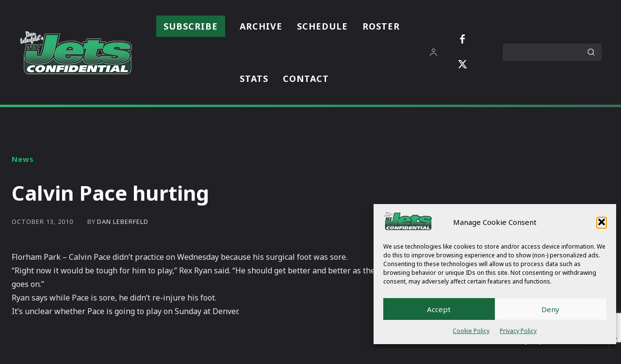

--- FILE ---
content_type: text/html; charset=UTF-8
request_url: https://www.jetsconfidential.com/news/calvin-pace-hurting/
body_size: 68716
content:
<!doctype html >
<html lang="en-US">
<head>
    <meta charset="UTF-8" />
    <title>Calvin Pace hurting - New York Jets Confidential - NFL Football</title>
    <meta name="viewport" content="width=device-width, initial-scale=1.0">
    <link rel="pingback" href="https://www.jetsconfidential.com/xmlrpc.php" />
    <meta name='robots' content='index, follow, max-image-preview:large, max-snippet:-1, max-video-preview:-1' />
<link rel="icon" type="image/png" href="https://www.jetsconfidential.com/wp-content/uploads/2022/07/favicon.png">            <script src="https://www.google.com/recaptcha/api.js?render=6LdmxkoqAAAAAMMwrO9wC-YlmM2apdatZwOohx_p"></script>
   
	<!-- This site is optimized with the Yoast SEO plugin v26.7 - https://yoast.com/wordpress/plugins/seo/ -->
	<link rel="canonical" href="https://www.jetsconfidential.com/news/calvin-pace-hurting/" />
	<meta property="og:locale" content="en_US" />
	<meta property="og:type" content="article" />
	<meta property="og:title" content="Calvin Pace hurting - New York Jets Confidential - NFL Football" />
	<meta property="og:description" content="Florham Park &#8211; Calvin Pace didn&#8217;t practice on Wednesday because his surgical foot was sore. &#8220;Right now it would be tough for him to play,&#8221; Rex Ryan said. &#8220;He should get better and better as the week goes on.&#8221; Ryan says while Pace is sore, he didn&#8217;t re-injure his foot. It&#8217;s unclear whether Pace is [&hellip;]" />
	<meta property="og:url" content="https://www.jetsconfidential.com/news/calvin-pace-hurting/" />
	<meta property="og:site_name" content="New York Jets Confidential - NFL Football" />
	<meta property="article:author" content="https://www.facebook.com/jetsconfidential/" />
	<meta property="article:published_time" content="2010-10-13T20:08:32+00:00" />
	<meta property="article:modified_time" content="2010-10-13T20:21:20+00:00" />
	<meta property="og:image" content="https://www.jetsconfidential.com/wp-content/uploads/2021/05/coverT-Final-7.jpg" />
	<meta property="og:image:width" content="622" />
	<meta property="og:image:height" content="326" />
	<meta property="og:image:type" content="image/jpeg" />
	<meta name="author" content="Dan Leberfeld" />
	<meta name="twitter:card" content="summary_large_image" />
	<meta name="twitter:creator" content="@https://twitter.com/jetswhispers" />
	<meta name="twitter:site" content="@jetswhispers" />
	<meta name="twitter:label1" content="Written by" />
	<meta name="twitter:data1" content="Dan Leberfeld" />
	<script type="application/ld+json" class="yoast-schema-graph">{"@context":"https://schema.org","@graph":[{"@type":"Article","@id":"https://www.jetsconfidential.com/news/calvin-pace-hurting/#article","isPartOf":{"@id":"https://www.jetsconfidential.com/news/calvin-pace-hurting/"},"author":{"name":"Dan Leberfeld","@id":"https://www.jetsconfidential.com/#/schema/person/4df75fc5627fd37af4a85119d01d8fb2"},"headline":"Calvin Pace hurting","datePublished":"2010-10-13T20:08:32+00:00","dateModified":"2010-10-13T20:21:20+00:00","mainEntityOfPage":{"@id":"https://www.jetsconfidential.com/news/calvin-pace-hurting/"},"wordCount":68,"publisher":{"@id":"https://www.jetsconfidential.com/#organization"},"image":{"@id":"https://www.jetsconfidential.com/news/calvin-pace-hurting/#primaryimage"},"thumbnailUrl":"","keywords":["Calvin Pace","foot","New York Jets"],"articleSection":["News"],"inLanguage":"en-US"},{"@type":"WebPage","@id":"https://www.jetsconfidential.com/news/calvin-pace-hurting/","url":"https://www.jetsconfidential.com/news/calvin-pace-hurting/","name":"Calvin Pace hurting - New York Jets Confidential - NFL Football","isPartOf":{"@id":"https://www.jetsconfidential.com/#website"},"primaryImageOfPage":{"@id":"https://www.jetsconfidential.com/news/calvin-pace-hurting/#primaryimage"},"image":{"@id":"https://www.jetsconfidential.com/news/calvin-pace-hurting/#primaryimage"},"thumbnailUrl":"","datePublished":"2010-10-13T20:08:32+00:00","dateModified":"2010-10-13T20:21:20+00:00","breadcrumb":{"@id":"https://www.jetsconfidential.com/news/calvin-pace-hurting/#breadcrumb"},"inLanguage":"en-US","potentialAction":[{"@type":"ReadAction","target":["https://www.jetsconfidential.com/news/calvin-pace-hurting/"]}]},{"@type":"ImageObject","inLanguage":"en-US","@id":"https://www.jetsconfidential.com/news/calvin-pace-hurting/#primaryimage","url":"","contentUrl":""},{"@type":"BreadcrumbList","@id":"https://www.jetsconfidential.com/news/calvin-pace-hurting/#breadcrumb","itemListElement":[{"@type":"ListItem","position":1,"name":"Home","item":"https://www.jetsconfidential.com/"},{"@type":"ListItem","position":2,"name":"Calvin Pace hurting"}]},{"@type":"WebSite","@id":"https://www.jetsconfidential.com/#website","url":"https://www.jetsconfidential.com/","name":"New York Jets Confidential - NFL Football","description":"Covering the New York Jets for 25 Years","publisher":{"@id":"https://www.jetsconfidential.com/#organization"},"potentialAction":[{"@type":"SearchAction","target":{"@type":"EntryPoint","urlTemplate":"https://www.jetsconfidential.com/?s={search_term_string}"},"query-input":{"@type":"PropertyValueSpecification","valueRequired":true,"valueName":"search_term_string"}}],"inLanguage":"en-US"},{"@type":"Organization","@id":"https://www.jetsconfidential.com/#organization","name":"New York Jets Confidential - NFL Football","url":"https://www.jetsconfidential.com/","logo":{"@type":"ImageObject","inLanguage":"en-US","@id":"https://www.jetsconfidential.com/#/schema/logo/image/","url":"https://www.jetsconfidential.com/wp-content/uploads/2022/07/jets-confidential-logo.png","contentUrl":"https://www.jetsconfidential.com/wp-content/uploads/2022/07/jets-confidential-logo.png","width":340,"height":132,"caption":"New York Jets Confidential - NFL Football"},"image":{"@id":"https://www.jetsconfidential.com/#/schema/logo/image/"},"sameAs":["https://x.com/jetswhispers"]},{"@type":"Person","@id":"https://www.jetsconfidential.com/#/schema/person/4df75fc5627fd37af4a85119d01d8fb2","name":"Dan Leberfeld","image":{"@type":"ImageObject","inLanguage":"en-US","@id":"https://www.jetsconfidential.com/#/schema/person/image/","url":"https://www.jetsconfidential.com/wp-content/uploads/2023/10/aD7cUryk_400x400-150x150.jpg","contentUrl":"https://www.jetsconfidential.com/wp-content/uploads/2023/10/aD7cUryk_400x400-150x150.jpg","caption":"Dan Leberfeld"},"description":"Publisher of Jets Confidential Magazine. Call 1-800-932-4557 (M-F, 12-4) to subscribe. Co-host of Press Coverage every Saturday on SiriusXM NFL Radio from 11-2.","sameAs":["https://www.jetsconfidential.com","https://www.facebook.com/jetsconfidential/","https://x.com/https://twitter.com/jetswhispers"],"url":"https://www.jetsconfidential.com/news/author/dleberfeld/"}]}</script>
	<!-- / Yoast SEO plugin. -->


<link rel='dns-prefetch' href='//www.googletagmanager.com' />
<link rel='dns-prefetch' href='//fonts.googleapis.com' />
<link rel="alternate" type="application/rss+xml" title="New York Jets Confidential - NFL Football &raquo; Feed" href="https://www.jetsconfidential.com/feed/" />
<link rel="alternate" type="application/rss+xml" title="New York Jets Confidential - NFL Football &raquo; Comments Feed" href="https://www.jetsconfidential.com/comments/feed/" />
<link rel="alternate" title="oEmbed (JSON)" type="application/json+oembed" href="https://www.jetsconfidential.com/wp-json/oembed/1.0/embed?url=https%3A%2F%2Fwww.jetsconfidential.com%2Fnews%2Fcalvin-pace-hurting%2F" />
<link rel="alternate" title="oEmbed (XML)" type="text/xml+oembed" href="https://www.jetsconfidential.com/wp-json/oembed/1.0/embed?url=https%3A%2F%2Fwww.jetsconfidential.com%2Fnews%2Fcalvin-pace-hurting%2F&#038;format=xml" />
<style id='wp-img-auto-sizes-contain-inline-css' type='text/css'>
img:is([sizes=auto i],[sizes^="auto," i]){contain-intrinsic-size:3000px 1500px}
/*# sourceURL=wp-img-auto-sizes-contain-inline-css */
</style>
<style id='wp-emoji-styles-inline-css' type='text/css'>

	img.wp-smiley, img.emoji {
		display: inline !important;
		border: none !important;
		box-shadow: none !important;
		height: 1em !important;
		width: 1em !important;
		margin: 0 0.07em !important;
		vertical-align: -0.1em !important;
		background: none !important;
		padding: 0 !important;
	}
/*# sourceURL=wp-emoji-styles-inline-css */
</style>
<style id='wp-block-library-inline-css' type='text/css'>
:root{--wp-block-synced-color:#7a00df;--wp-block-synced-color--rgb:122,0,223;--wp-bound-block-color:var(--wp-block-synced-color);--wp-editor-canvas-background:#ddd;--wp-admin-theme-color:#007cba;--wp-admin-theme-color--rgb:0,124,186;--wp-admin-theme-color-darker-10:#006ba1;--wp-admin-theme-color-darker-10--rgb:0,107,160.5;--wp-admin-theme-color-darker-20:#005a87;--wp-admin-theme-color-darker-20--rgb:0,90,135;--wp-admin-border-width-focus:2px}@media (min-resolution:192dpi){:root{--wp-admin-border-width-focus:1.5px}}.wp-element-button{cursor:pointer}:root .has-very-light-gray-background-color{background-color:#eee}:root .has-very-dark-gray-background-color{background-color:#313131}:root .has-very-light-gray-color{color:#eee}:root .has-very-dark-gray-color{color:#313131}:root .has-vivid-green-cyan-to-vivid-cyan-blue-gradient-background{background:linear-gradient(135deg,#00d084,#0693e3)}:root .has-purple-crush-gradient-background{background:linear-gradient(135deg,#34e2e4,#4721fb 50%,#ab1dfe)}:root .has-hazy-dawn-gradient-background{background:linear-gradient(135deg,#faaca8,#dad0ec)}:root .has-subdued-olive-gradient-background{background:linear-gradient(135deg,#fafae1,#67a671)}:root .has-atomic-cream-gradient-background{background:linear-gradient(135deg,#fdd79a,#004a59)}:root .has-nightshade-gradient-background{background:linear-gradient(135deg,#330968,#31cdcf)}:root .has-midnight-gradient-background{background:linear-gradient(135deg,#020381,#2874fc)}:root{--wp--preset--font-size--normal:16px;--wp--preset--font-size--huge:42px}.has-regular-font-size{font-size:1em}.has-larger-font-size{font-size:2.625em}.has-normal-font-size{font-size:var(--wp--preset--font-size--normal)}.has-huge-font-size{font-size:var(--wp--preset--font-size--huge)}.has-text-align-center{text-align:center}.has-text-align-left{text-align:left}.has-text-align-right{text-align:right}.has-fit-text{white-space:nowrap!important}#end-resizable-editor-section{display:none}.aligncenter{clear:both}.items-justified-left{justify-content:flex-start}.items-justified-center{justify-content:center}.items-justified-right{justify-content:flex-end}.items-justified-space-between{justify-content:space-between}.screen-reader-text{border:0;clip-path:inset(50%);height:1px;margin:-1px;overflow:hidden;padding:0;position:absolute;width:1px;word-wrap:normal!important}.screen-reader-text:focus{background-color:#ddd;clip-path:none;color:#444;display:block;font-size:1em;height:auto;left:5px;line-height:normal;padding:15px 23px 14px;text-decoration:none;top:5px;width:auto;z-index:100000}html :where(.has-border-color){border-style:solid}html :where([style*=border-top-color]){border-top-style:solid}html :where([style*=border-right-color]){border-right-style:solid}html :where([style*=border-bottom-color]){border-bottom-style:solid}html :where([style*=border-left-color]){border-left-style:solid}html :where([style*=border-width]){border-style:solid}html :where([style*=border-top-width]){border-top-style:solid}html :where([style*=border-right-width]){border-right-style:solid}html :where([style*=border-bottom-width]){border-bottom-style:solid}html :where([style*=border-left-width]){border-left-style:solid}html :where(img[class*=wp-image-]){height:auto;max-width:100%}:where(figure){margin:0 0 1em}html :where(.is-position-sticky){--wp-admin--admin-bar--position-offset:var(--wp-admin--admin-bar--height,0px)}@media screen and (max-width:600px){html :where(.is-position-sticky){--wp-admin--admin-bar--position-offset:0px}}

/*# sourceURL=wp-block-library-inline-css */
</style><style id='global-styles-inline-css' type='text/css'>
:root{--wp--preset--aspect-ratio--square: 1;--wp--preset--aspect-ratio--4-3: 4/3;--wp--preset--aspect-ratio--3-4: 3/4;--wp--preset--aspect-ratio--3-2: 3/2;--wp--preset--aspect-ratio--2-3: 2/3;--wp--preset--aspect-ratio--16-9: 16/9;--wp--preset--aspect-ratio--9-16: 9/16;--wp--preset--color--black: #000000;--wp--preset--color--cyan-bluish-gray: #abb8c3;--wp--preset--color--white: #ffffff;--wp--preset--color--pale-pink: #f78da7;--wp--preset--color--vivid-red: #cf2e2e;--wp--preset--color--luminous-vivid-orange: #ff6900;--wp--preset--color--luminous-vivid-amber: #fcb900;--wp--preset--color--light-green-cyan: #7bdcb5;--wp--preset--color--vivid-green-cyan: #00d084;--wp--preset--color--pale-cyan-blue: #8ed1fc;--wp--preset--color--vivid-cyan-blue: #0693e3;--wp--preset--color--vivid-purple: #9b51e0;--wp--preset--gradient--vivid-cyan-blue-to-vivid-purple: linear-gradient(135deg,rgb(6,147,227) 0%,rgb(155,81,224) 100%);--wp--preset--gradient--light-green-cyan-to-vivid-green-cyan: linear-gradient(135deg,rgb(122,220,180) 0%,rgb(0,208,130) 100%);--wp--preset--gradient--luminous-vivid-amber-to-luminous-vivid-orange: linear-gradient(135deg,rgb(252,185,0) 0%,rgb(255,105,0) 100%);--wp--preset--gradient--luminous-vivid-orange-to-vivid-red: linear-gradient(135deg,rgb(255,105,0) 0%,rgb(207,46,46) 100%);--wp--preset--gradient--very-light-gray-to-cyan-bluish-gray: linear-gradient(135deg,rgb(238,238,238) 0%,rgb(169,184,195) 100%);--wp--preset--gradient--cool-to-warm-spectrum: linear-gradient(135deg,rgb(74,234,220) 0%,rgb(151,120,209) 20%,rgb(207,42,186) 40%,rgb(238,44,130) 60%,rgb(251,105,98) 80%,rgb(254,248,76) 100%);--wp--preset--gradient--blush-light-purple: linear-gradient(135deg,rgb(255,206,236) 0%,rgb(152,150,240) 100%);--wp--preset--gradient--blush-bordeaux: linear-gradient(135deg,rgb(254,205,165) 0%,rgb(254,45,45) 50%,rgb(107,0,62) 100%);--wp--preset--gradient--luminous-dusk: linear-gradient(135deg,rgb(255,203,112) 0%,rgb(199,81,192) 50%,rgb(65,88,208) 100%);--wp--preset--gradient--pale-ocean: linear-gradient(135deg,rgb(255,245,203) 0%,rgb(182,227,212) 50%,rgb(51,167,181) 100%);--wp--preset--gradient--electric-grass: linear-gradient(135deg,rgb(202,248,128) 0%,rgb(113,206,126) 100%);--wp--preset--gradient--midnight: linear-gradient(135deg,rgb(2,3,129) 0%,rgb(40,116,252) 100%);--wp--preset--font-size--small: 11px;--wp--preset--font-size--medium: 20px;--wp--preset--font-size--large: 32px;--wp--preset--font-size--x-large: 42px;--wp--preset--font-size--regular: 15px;--wp--preset--font-size--larger: 50px;--wp--preset--spacing--20: 0.44rem;--wp--preset--spacing--30: 0.67rem;--wp--preset--spacing--40: 1rem;--wp--preset--spacing--50: 1.5rem;--wp--preset--spacing--60: 2.25rem;--wp--preset--spacing--70: 3.38rem;--wp--preset--spacing--80: 5.06rem;--wp--preset--shadow--natural: 6px 6px 9px rgba(0, 0, 0, 0.2);--wp--preset--shadow--deep: 12px 12px 50px rgba(0, 0, 0, 0.4);--wp--preset--shadow--sharp: 6px 6px 0px rgba(0, 0, 0, 0.2);--wp--preset--shadow--outlined: 6px 6px 0px -3px rgb(255, 255, 255), 6px 6px rgb(0, 0, 0);--wp--preset--shadow--crisp: 6px 6px 0px rgb(0, 0, 0);}:where(.is-layout-flex){gap: 0.5em;}:where(.is-layout-grid){gap: 0.5em;}body .is-layout-flex{display: flex;}.is-layout-flex{flex-wrap: wrap;align-items: center;}.is-layout-flex > :is(*, div){margin: 0;}body .is-layout-grid{display: grid;}.is-layout-grid > :is(*, div){margin: 0;}:where(.wp-block-columns.is-layout-flex){gap: 2em;}:where(.wp-block-columns.is-layout-grid){gap: 2em;}:where(.wp-block-post-template.is-layout-flex){gap: 1.25em;}:where(.wp-block-post-template.is-layout-grid){gap: 1.25em;}.has-black-color{color: var(--wp--preset--color--black) !important;}.has-cyan-bluish-gray-color{color: var(--wp--preset--color--cyan-bluish-gray) !important;}.has-white-color{color: var(--wp--preset--color--white) !important;}.has-pale-pink-color{color: var(--wp--preset--color--pale-pink) !important;}.has-vivid-red-color{color: var(--wp--preset--color--vivid-red) !important;}.has-luminous-vivid-orange-color{color: var(--wp--preset--color--luminous-vivid-orange) !important;}.has-luminous-vivid-amber-color{color: var(--wp--preset--color--luminous-vivid-amber) !important;}.has-light-green-cyan-color{color: var(--wp--preset--color--light-green-cyan) !important;}.has-vivid-green-cyan-color{color: var(--wp--preset--color--vivid-green-cyan) !important;}.has-pale-cyan-blue-color{color: var(--wp--preset--color--pale-cyan-blue) !important;}.has-vivid-cyan-blue-color{color: var(--wp--preset--color--vivid-cyan-blue) !important;}.has-vivid-purple-color{color: var(--wp--preset--color--vivid-purple) !important;}.has-black-background-color{background-color: var(--wp--preset--color--black) !important;}.has-cyan-bluish-gray-background-color{background-color: var(--wp--preset--color--cyan-bluish-gray) !important;}.has-white-background-color{background-color: var(--wp--preset--color--white) !important;}.has-pale-pink-background-color{background-color: var(--wp--preset--color--pale-pink) !important;}.has-vivid-red-background-color{background-color: var(--wp--preset--color--vivid-red) !important;}.has-luminous-vivid-orange-background-color{background-color: var(--wp--preset--color--luminous-vivid-orange) !important;}.has-luminous-vivid-amber-background-color{background-color: var(--wp--preset--color--luminous-vivid-amber) !important;}.has-light-green-cyan-background-color{background-color: var(--wp--preset--color--light-green-cyan) !important;}.has-vivid-green-cyan-background-color{background-color: var(--wp--preset--color--vivid-green-cyan) !important;}.has-pale-cyan-blue-background-color{background-color: var(--wp--preset--color--pale-cyan-blue) !important;}.has-vivid-cyan-blue-background-color{background-color: var(--wp--preset--color--vivid-cyan-blue) !important;}.has-vivid-purple-background-color{background-color: var(--wp--preset--color--vivid-purple) !important;}.has-black-border-color{border-color: var(--wp--preset--color--black) !important;}.has-cyan-bluish-gray-border-color{border-color: var(--wp--preset--color--cyan-bluish-gray) !important;}.has-white-border-color{border-color: var(--wp--preset--color--white) !important;}.has-pale-pink-border-color{border-color: var(--wp--preset--color--pale-pink) !important;}.has-vivid-red-border-color{border-color: var(--wp--preset--color--vivid-red) !important;}.has-luminous-vivid-orange-border-color{border-color: var(--wp--preset--color--luminous-vivid-orange) !important;}.has-luminous-vivid-amber-border-color{border-color: var(--wp--preset--color--luminous-vivid-amber) !important;}.has-light-green-cyan-border-color{border-color: var(--wp--preset--color--light-green-cyan) !important;}.has-vivid-green-cyan-border-color{border-color: var(--wp--preset--color--vivid-green-cyan) !important;}.has-pale-cyan-blue-border-color{border-color: var(--wp--preset--color--pale-cyan-blue) !important;}.has-vivid-cyan-blue-border-color{border-color: var(--wp--preset--color--vivid-cyan-blue) !important;}.has-vivid-purple-border-color{border-color: var(--wp--preset--color--vivid-purple) !important;}.has-vivid-cyan-blue-to-vivid-purple-gradient-background{background: var(--wp--preset--gradient--vivid-cyan-blue-to-vivid-purple) !important;}.has-light-green-cyan-to-vivid-green-cyan-gradient-background{background: var(--wp--preset--gradient--light-green-cyan-to-vivid-green-cyan) !important;}.has-luminous-vivid-amber-to-luminous-vivid-orange-gradient-background{background: var(--wp--preset--gradient--luminous-vivid-amber-to-luminous-vivid-orange) !important;}.has-luminous-vivid-orange-to-vivid-red-gradient-background{background: var(--wp--preset--gradient--luminous-vivid-orange-to-vivid-red) !important;}.has-very-light-gray-to-cyan-bluish-gray-gradient-background{background: var(--wp--preset--gradient--very-light-gray-to-cyan-bluish-gray) !important;}.has-cool-to-warm-spectrum-gradient-background{background: var(--wp--preset--gradient--cool-to-warm-spectrum) !important;}.has-blush-light-purple-gradient-background{background: var(--wp--preset--gradient--blush-light-purple) !important;}.has-blush-bordeaux-gradient-background{background: var(--wp--preset--gradient--blush-bordeaux) !important;}.has-luminous-dusk-gradient-background{background: var(--wp--preset--gradient--luminous-dusk) !important;}.has-pale-ocean-gradient-background{background: var(--wp--preset--gradient--pale-ocean) !important;}.has-electric-grass-gradient-background{background: var(--wp--preset--gradient--electric-grass) !important;}.has-midnight-gradient-background{background: var(--wp--preset--gradient--midnight) !important;}.has-small-font-size{font-size: var(--wp--preset--font-size--small) !important;}.has-medium-font-size{font-size: var(--wp--preset--font-size--medium) !important;}.has-large-font-size{font-size: var(--wp--preset--font-size--large) !important;}.has-x-large-font-size{font-size: var(--wp--preset--font-size--x-large) !important;}
/*# sourceURL=global-styles-inline-css */
</style>

<style id='classic-theme-styles-inline-css' type='text/css'>
/*! This file is auto-generated */
.wp-block-button__link{color:#fff;background-color:#32373c;border-radius:9999px;box-shadow:none;text-decoration:none;padding:calc(.667em + 2px) calc(1.333em + 2px);font-size:1.125em}.wp-block-file__button{background:#32373c;color:#fff;text-decoration:none}
/*# sourceURL=/wp-includes/css/classic-themes.min.css */
</style>
<link rel='stylesheet' id='wpa-css-css' href='https://www.jetsconfidential.com/wp-content/plugins/honeypot/includes/css/wpa.css?ver=2.2.12' type='text/css' media='all' />
<link rel='stylesheet' id='cmplz-general-css' href='https://www.jetsconfidential.com/wp-content/plugins/complianz-gdpr/assets/css/cookieblocker.min.css?ver=1764955464' type='text/css' media='all' />
<link rel='stylesheet' id='megamenu-css' href='https://www.jetsconfidential.com/wp-content/uploads/maxmegamenu/style.css?ver=c7800b' type='text/css' media='all' />
<link rel='stylesheet' id='dashicons-css' href='https://www.jetsconfidential.com/wp-includes/css/dashicons.min.css?ver=0569c98ef26baba25a278b5a4281fe8b' type='text/css' media='all' />
<link rel='stylesheet' id='td-plugin-multi-purpose-css' href='https://www.jetsconfidential.com/wp-content/plugins/td-composer/td-multi-purpose/style.css?ver=492e3cf54bd42df3b24a3de8e2307cafx' type='text/css' media='all' />
<link rel='stylesheet' id='google-fonts-style-css' href='https://fonts.googleapis.com/css?family=Noto+Sans%3A400%2C700%7COpen+Sans%3A400%2C600%2C700%7CRoboto%3A400%2C600%2C700%7CNoto+Sans%3A700%2C400&#038;display=swap&#038;ver=12.7.1' type='text/css' media='all' />
<link rel='stylesheet' id='tds-front-css' href='https://www.jetsconfidential.com/wp-content/plugins/td-subscription/assets/css/tds-front.css?ver=1.7.1' type='text/css' media='all' />
<link rel='stylesheet' id='td-theme-css' href='https://www.jetsconfidential.com/wp-content/themes/Newspaper/style.css?ver=12.7.1' type='text/css' media='all' />
<style id='td-theme-inline-css' type='text/css'>@media (max-width:767px){.td-header-desktop-wrap{display:none}}@media (min-width:767px){.td-header-mobile-wrap{display:none}}</style>
<link rel='stylesheet' id='td-theme-child-css' href='https://www.jetsconfidential.com/wp-content/themes/jets-confidential/style.css?ver=12.7.1c' type='text/css' media='all' />
<link rel='stylesheet' id='td-legacy-framework-front-style-css' href='https://www.jetsconfidential.com/wp-content/plugins/td-composer/legacy/Newspaper/assets/css/td_legacy_main.css?ver=492e3cf54bd42df3b24a3de8e2307cafx' type='text/css' media='all' />
<link rel='stylesheet' id='td-theme-demo-style-css' href='https://www.jetsconfidential.com/wp-content/plugins/td-composer/legacy/Newspaper/includes/demos/crypto_news_pro/demo_style.css?ver=12.7.1' type='text/css' media='all' />
<link rel='stylesheet' id='tdb_style_cloud_templates_front-css' href='https://www.jetsconfidential.com/wp-content/plugins/td-cloud-library/assets/css/tdb_main.css?ver=d578089f160957352b9b4ca6d880fd8f' type='text/css' media='all' />
<script type="text/javascript" src="https://www.jetsconfidential.com/wp-includes/js/jquery/jquery.min.js?ver=3.7.1" id="jquery-core-js"></script>
<script type="text/javascript" src="https://www.jetsconfidential.com/wp-includes/js/jquery/jquery-migrate.min.js?ver=3.4.1" id="jquery-migrate-js"></script>
<script type="text/javascript" id="equal-height-columns-js-extra">
/* <![CDATA[ */
var equalHeightColumnElements = {"element-groups":{"1":{"selector":".plan-text .tds-plan-desc","breakpoint":768},"2":{"selector":".subscription-plan","breakpoint":768}}};
//# sourceURL=equal-height-columns-js-extra
/* ]]> */
</script>
<script type="text/javascript" src="https://www.jetsconfidential.com/wp-content/plugins/equal-height-columns/public/js/equal-height-columns-public.js?ver=1.2.1" id="equal-height-columns-js"></script>

<!-- Google tag (gtag.js) snippet added by Site Kit -->
<!-- Google Analytics snippet added by Site Kit -->
<script type="text/javascript" src="https://www.googletagmanager.com/gtag/js?id=GT-MR255WT" id="google_gtagjs-js" async></script>
<script type="text/javascript" id="google_gtagjs-js-after">
/* <![CDATA[ */
window.dataLayer = window.dataLayer || [];function gtag(){dataLayer.push(arguments);}
gtag("set","linker",{"domains":["www.jetsconfidential.com"]});
gtag("js", new Date());
gtag("set", "developer_id.dZTNiMT", true);
gtag("config", "GT-MR255WT");
//# sourceURL=google_gtagjs-js-after
/* ]]> */
</script>
<link rel="https://api.w.org/" href="https://www.jetsconfidential.com/wp-json/" /><link rel="alternate" title="JSON" type="application/json" href="https://www.jetsconfidential.com/wp-json/wp/v2/posts/4059" /><link rel="EditURI" type="application/rsd+xml" title="RSD" href="https://www.jetsconfidential.com/xmlrpc.php?rsd" />
<meta name="generator" content="Site Kit by Google 1.170.0" /><script async src="https://pagead2.googlesyndication.com/pagead/js/adsbygoogle.js?client=ca-pub-6458796067813173" crossorigin="anonymous"></script>
                <script>

                    function tdsLeadsChecker() {

                        ['tds_leads', 'tds_subs'].forEach((el) => {
                            let cookieId = el,
                                cookieVal = null,
                                cookieEQ = escape(cookieId) + "=",
                                ca = document.cookie.split(';');

                            for (var i = 0; i < ca.length; i++) {
                                let c = ca[i];
                                while (c.charAt(0) == ' ') {
                                    c = c.substring(1, c.length)
                                }
                                if (c.indexOf(cookieEQ) == 0) {
                                    cookieVal = unescape(c.substring(cookieEQ.length, c.length));
                                    break;
                                }
                            }
                            if (null !== cookieVal) {

                                let tdsForm = document.querySelector('.tds-form');

                                switch (el) {
                                    case 'tds_leads':
                                        if (null !== tdsForm) {
                                            let list = tdsForm.querySelector('input[name="list"]');
                                            if (null !== list && -1 !== cookieVal.split(',').indexOf(list.value)) {
                                                tdsForm.closest('.td_block_wrap').remove();
                                            }
                                        }
                                        break;

                                    case 'tds_subs':
                                        if (null !== tdsForm) {
                                            let input = tdsForm.querySelector('input[name="plans"]');
                                            if (null !== input ) {
                                                let cookiePlans = cookieVal.split(','),
                                                    inputPlans = input.value.split(','),
                                                    opened = inputPlans.filter(function(el) {
                                                        return -1 !== cookiePlans.indexOf(el);
                                                    });
                                                if (opened) {
                                                    tdsForm.closest('.td_block_wrap').remove();
                                                }
                                            }
                                        }
                                        break;

                                }
                            }
                        });

                    }

                </script>

	            			<style>.cmplz-hidden {
					display: none !important;
				}</style><link rel="apple-touch-icon" sizes="180x180" href="/wp-content/uploads/fbrfg/apple-touch-icon.png">
<link rel="icon" type="image/png" sizes="32x32" href="/wp-content/uploads/fbrfg/favicon-32x32.png">
<link rel="icon" type="image/png" sizes="16x16" href="/wp-content/uploads/fbrfg/favicon-16x16.png">
<link rel="manifest" href="/wp-content/uploads/fbrfg/site.webmanifest">
<link rel="mask-icon" href="/wp-content/uploads/fbrfg/safari-pinned-tab.svg" color="#26b470">
<link rel="shortcut icon" href="/wp-content/uploads/fbrfg/favicon.ico">
<meta name="msapplication-TileColor" content="#2a433a">
<meta name="msapplication-config" content="/wp-content/uploads/fbrfg/browserconfig.xml">
<meta name="theme-color" content="#2a433a">
		<script>
		(function(h,o,t,j,a,r){
			h.hj=h.hj||function(){(h.hj.q=h.hj.q||[]).push(arguments)};
			h._hjSettings={hjid:3854424,hjsv:5};
			a=o.getElementsByTagName('head')[0];
			r=o.createElement('script');r.async=1;
			r.src=t+h._hjSettings.hjid+j+h._hjSettings.hjsv;
			a.appendChild(r);
		})(window,document,'//static.hotjar.com/c/hotjar-','.js?sv=');
		</script>
		    <script>
        window.tdb_global_vars = {"wpRestUrl":"https:\/\/www.jetsconfidential.com\/wp-json\/","permalinkStructure":"\/news\/%postname%\/"};
        window.tdb_p_autoload_vars = {"isAjax":false,"isAdminBarShowing":false,"autoloadStatus":"off","origPostEditUrl":null};
    </script>
    
    <style id="tdb-global-colors">:root{--doc-custom-color-1:#3A454E;--doc-custom-color-2:#2CC8B3;--doc-custom-color-3:#9BA1A8;--doc-custom-color-4:#EFF3F4;--doc-custom-color-5:#F7F9F9}</style>

    
	
<!-- JS generated by theme -->

<script type="text/javascript" id="td-generated-header-js">
    
    

	    var tdBlocksArray = []; //here we store all the items for the current page

	    // td_block class - each ajax block uses a object of this class for requests
	    function tdBlock() {
		    this.id = '';
		    this.block_type = 1; //block type id (1-234 etc)
		    this.atts = '';
		    this.td_column_number = '';
		    this.td_current_page = 1; //
		    this.post_count = 0; //from wp
		    this.found_posts = 0; //from wp
		    this.max_num_pages = 0; //from wp
		    this.td_filter_value = ''; //current live filter value
		    this.is_ajax_running = false;
		    this.td_user_action = ''; // load more or infinite loader (used by the animation)
		    this.header_color = '';
		    this.ajax_pagination_infinite_stop = ''; //show load more at page x
	    }

        // td_js_generator - mini detector
        ( function () {
            var htmlTag = document.getElementsByTagName("html")[0];

	        if ( navigator.userAgent.indexOf("MSIE 10.0") > -1 ) {
                htmlTag.className += ' ie10';
            }

            if ( !!navigator.userAgent.match(/Trident.*rv\:11\./) ) {
                htmlTag.className += ' ie11';
            }

	        if ( navigator.userAgent.indexOf("Edge") > -1 ) {
                htmlTag.className += ' ieEdge';
            }

            if ( /(iPad|iPhone|iPod)/g.test(navigator.userAgent) ) {
                htmlTag.className += ' td-md-is-ios';
            }

            var user_agent = navigator.userAgent.toLowerCase();
            if ( user_agent.indexOf("android") > -1 ) {
                htmlTag.className += ' td-md-is-android';
            }

            if ( -1 !== navigator.userAgent.indexOf('Mac OS X')  ) {
                htmlTag.className += ' td-md-is-os-x';
            }

            if ( /chrom(e|ium)/.test(navigator.userAgent.toLowerCase()) ) {
               htmlTag.className += ' td-md-is-chrome';
            }

            if ( -1 !== navigator.userAgent.indexOf('Firefox') ) {
                htmlTag.className += ' td-md-is-firefox';
            }

            if ( -1 !== navigator.userAgent.indexOf('Safari') && -1 === navigator.userAgent.indexOf('Chrome') ) {
                htmlTag.className += ' td-md-is-safari';
            }

            if( -1 !== navigator.userAgent.indexOf('IEMobile') ){
                htmlTag.className += ' td-md-is-iemobile';
            }

        })();

        var tdLocalCache = {};

        ( function () {
            "use strict";

            tdLocalCache = {
                data: {},
                remove: function (resource_id) {
                    delete tdLocalCache.data[resource_id];
                },
                exist: function (resource_id) {
                    return tdLocalCache.data.hasOwnProperty(resource_id) && tdLocalCache.data[resource_id] !== null;
                },
                get: function (resource_id) {
                    return tdLocalCache.data[resource_id];
                },
                set: function (resource_id, cachedData) {
                    tdLocalCache.remove(resource_id);
                    tdLocalCache.data[resource_id] = cachedData;
                }
            };
        })();

    
    
var td_viewport_interval_list=[{"limitBottom":767,"sidebarWidth":228},{"limitBottom":1018,"sidebarWidth":300},{"limitBottom":1140,"sidebarWidth":324}];
var td_animation_stack_effect="type0";
var tds_animation_stack=true;
var td_animation_stack_specific_selectors=".entry-thumb, img, .td-lazy-img";
var td_animation_stack_general_selectors=".td-animation-stack img, .td-animation-stack .entry-thumb, .post img, .td-animation-stack .td-lazy-img";
var tds_show_more_info="Show more info";
var tds_show_less_info="Show less info";
var tdc_is_installed="yes";
var tdc_domain_active=false;
var td_ajax_url="https:\/\/www.jetsconfidential.com\/wp-admin\/admin-ajax.php?td_theme_name=Newspaper&v=12.7.1";
var td_get_template_directory_uri="https:\/\/www.jetsconfidential.com\/wp-content\/plugins\/td-composer\/legacy\/common";
var tds_snap_menu="";
var tds_logo_on_sticky="";
var tds_header_style="";
var td_please_wait="Please wait...";
var td_email_user_pass_incorrect="User or password incorrect!";
var td_email_user_incorrect="gdarrah";
var td_email_incorrect="Email incorrect!";
var td_user_incorrect="Username incorrect!";
var td_email_user_empty="Email or username empty!";
var td_pass_empty="Pass empty!";
var td_pass_pattern_incorrect="Invalid Pass Pattern!";
var td_retype_pass_incorrect="Retyped Pass incorrect!";
var tds_more_articles_on_post_enable="";
var tds_more_articles_on_post_time_to_wait="";
var tds_more_articles_on_post_pages_distance_from_top=0;
var tds_captcha="show";
var tds_theme_color_site_wide="#10bf6b";
var tds_smart_sidebar="";
var tdThemeName="Newspaper";
var tdThemeNameWl="Newspaper";
var td_magnific_popup_translation_tPrev="Previous (Left arrow key)";
var td_magnific_popup_translation_tNext="Next (Right arrow key)";
var td_magnific_popup_translation_tCounter="%curr% of %total%";
var td_magnific_popup_translation_ajax_tError="The content from %url% could not be loaded.";
var td_magnific_popup_translation_image_tError="The image #%curr% could not be loaded.";
var tdBlockNonce="54c02c3a03";
var tdMobileMenu="enabled";
var tdMobileSearch="enabled";
var tdDateNamesI18n={"month_names":["January","February","March","April","May","June","July","August","September","October","November","December"],"month_names_short":["Jan","Feb","Mar","Apr","May","Jun","Jul","Aug","Sep","Oct","Nov","Dec"],"day_names":["Sunday","Monday","Tuesday","Wednesday","Thursday","Friday","Saturday"],"day_names_short":["Sun","Mon","Tue","Wed","Thu","Fri","Sat"]};
var td_reset_pass_empty="Please enter a new password before proceeding.";
var td_reset_pass_confirm_empty="Please confirm the new password before proceeding.";
var td_reset_pass_not_matching="Please make sure that the passwords match.";
var tdb_modal_confirm="Save";
var tdb_modal_cancel="Cancel";
var tdb_modal_confirm_alt="Yes";
var tdb_modal_cancel_alt="No";
var td_deploy_mode="deploy";
var td_ad_background_click_link="";
var td_ad_background_click_target="";
</script>


<!-- Header style compiled by theme -->

<style>body{background-color:#212025}body,p{font-family:"Noto Sans"}:root{--td_theme_color:#10bf6b;--td_slider_text:rgba(16,191,107,0.7);--td_container_transparent:transparent;--td_mobile_gradient_one_mob:#212025;--td_mobile_gradient_two_mob:#212025;--td_mobile_text_active_color:#10bf6b;--td_mobile_button_background_mob:#10bf6b;--td_mobile_button_color_mob:#ffffff;--td_mobile_text_color:#999999}</style>

<script async src="https://pagead2.googlesyndication.com/pagead/js/adsbygoogle.js?client=ca-pub-6458796067813173" crossorigin="anonymous"></script>		<style type="text/css" id="wp-custom-css">
			body .td-module-exclusive .td-module-title a {
	padding-top: 35px;
}

body .td-module-exclusive .td-module-title a:before {
	content: "Dan's Insiders";
  position: absolute;
	margin-right: 0;
	top: -15px;
	text-transform: uppercase;
}

h1 > a, h2 > a, h3 > a, h4 > a, h5 > a, h6 > a, .tagdiv-type, .logged-in-as a, .td-author-name a, .td-author-url a, .td-post-next-prev-content a, .td-post-author-name a {
    color: #fff;
}

.tds_subscription .tds-s-tre-subscr-info .tds-cancel-subscription:hover {
  color: #000 !important;
}

header .td-post-author-name, header .td-post-date, header .td-post-comments a {
	color: #c3c3c3;
}		</style>
		
<!-- Button style compiled by theme -->

<style>.tdm-btn-style1{background-color:#10bf6b}.tdm-btn-style2:before{border-color:#10bf6b}.tdm-btn-style2{color:#10bf6b}.tdm-btn-style3{-webkit-box-shadow:0 2px 16px #10bf6b;-moz-box-shadow:0 2px 16px #10bf6b;box-shadow:0 2px 16px #10bf6b}.tdm-btn-style3:hover{-webkit-box-shadow:0 4px 26px #10bf6b;-moz-box-shadow:0 4px 26px #10bf6b;box-shadow:0 4px 26px #10bf6b}</style>

<style type="text/css">/** Mega Menu CSS: fs **/</style>
	<style id="tdw-css-placeholder"></style></head>

<body data-rsssl=1 data-cmplz=1 class="wp-singular post-template-default single single-post postid-4059 single-format-standard wp-theme-Newspaper wp-child-theme-jets-confidential calvin-pace-hurting global-block-template-1 td-crypto-news-pro tdb_template_42237 tdb-template  tdc-header-template  tdc-footer-template td-animation-stack-type0 td-full-layout" itemscope="itemscope" itemtype="https://schema.org/WebPage">

    <div class="td-scroll-up" data-style="style1"><i class="td-icon-menu-up"></i></div>
    <div class="td-menu-background" style="visibility:hidden"></div>
<div id="td-mobile-nav" style="visibility:hidden">
    <div class="td-mobile-container">
        <!-- mobile menu top section -->
        <div class="td-menu-socials-wrap">
            <!-- socials -->
            <div class="td-menu-socials">
                            </div>
            <!-- close button -->
            <div class="td-mobile-close">
                <span><i class="td-icon-close-mobile"></i></span>
            </div>
        </div>

        <!-- login section -->
                    <div class="td-menu-login-section">
                
    <div class="td-guest-wrap">
        <div class="td-menu-login"><a id="login-link-mob">Sign in</a> <span></span><a id="register-link-mob">Join</a></div>
    </div>
            </div>
        
        <!-- menu section -->
        <div class="td-mobile-content">
            <div class="menu-main-menu-container"><ul id="menu-main-menu-1" class="td-mobile-main-menu"><li class="subscribe-btn menu-item menu-item-type-post_type menu-item-object-page menu-item-first menu-item-47001"><a href="https://www.jetsconfidential.com/subscribe/"><span>Subscribe</span></a></li>
<li class="menu-item menu-item-type-post_type menu-item-object-page menu-item-27387"><a href="https://www.jetsconfidential.com/archive/">Archive</a></li>
<li class="menu-item menu-item-type-custom menu-item-object-custom menu-item-27388"><a target="_blank" href="https://www.newyorkjets.com/schedule/">Schedule</a></li>
<li class="menu-item menu-item-type-custom menu-item-object-custom menu-item-27389"><a target="_blank" href="https://www.newyorkjets.com/team/players-roster/">Roster</a></li>
<li class="menu-item menu-item-type-custom menu-item-object-custom menu-item-27390"><a target="_blank" href="https://www.newyorkjets.com/team/stats/">Stats</a></li>
<li class="menu-item menu-item-type-post_type menu-item-object-page menu-item-48043"><a href="https://www.jetsconfidential.com/contact/">Contact</a></li>
</ul></div>        </div>
    </div>

    <!-- register/login section -->
            <div id="login-form-mobile" class="td-register-section">
            
            <div id="td-login-mob" class="td-login-animation td-login-hide-mob">
            	<!-- close button -->
	            <div class="td-login-close">
	                <span class="td-back-button"><i class="td-icon-read-down"></i></span>
	                <div class="td-login-title">Sign in</div>
	                <!-- close button -->
		            <div class="td-mobile-close">
		                <span><i class="td-icon-close-mobile"></i></span>
		            </div>
	            </div>
	            <form class="td-login-form-wrap" action="#" method="post">
	                <div class="td-login-panel-title"><span>Welcome!</span>Log into your account</div>
	                <div class="td_display_err"></div>
	                <div class="td-login-inputs"><input class="td-login-input" autocomplete="username" type="text" name="login_email" id="login_email-mob" value="" required><label for="login_email-mob">your username</label></div>
	                <div class="td-login-inputs"><input class="td-login-input" autocomplete="current-password" type="password" name="login_pass" id="login_pass-mob" value="" required><label for="login_pass-mob">your password</label></div>
	                <input type="button" name="login_button" id="login_button-mob" class="td-login-button" value="LOG IN">
	                <input type="hidden" id="gRecaptchaResponseMobL" name="gRecaptchaResponse" data-sitekey="6LdmxkoqAAAAAMMwrO9wC-YlmM2apdatZwOohx_p" >
					
	                <div class="td-login-info-text">
	                <a href="#" id="forgot-pass-link-mob">Forgot your password?</a>
	                </div>
	                <div class="td-login-register-link">
	                <a id="signin-register-link-mob">Create an account</a>
	                </div>
	                
	                <div class="td-login-info-text"><a class="privacy-policy-link" href="https://www.jetsconfidential.com/privacy-policy/">Privacy Policy</a></div>

                </form>
            </div>

            
            
            
            <div id="td-register-mob" class="td-login-animation td-login-hide-mob">
            	<!-- close button -->
	            <div class="td-register-close">
	                <span class="td-back-button"><i class="td-icon-read-down"></i></span>
	                <div class="td-login-title">Sign up</div>
	                <!-- close button -->
		            <div class="td-mobile-close">
		                <span><i class="td-icon-close-mobile"></i></span>
		            </div>
	            </div>
            	<div class="td-login-panel-title"><span>Welcome!</span>Register for an account</div>
                <form class="td-login-form-wrap" action="#" method="post">
	                <div class="td_display_err"></div>
	                <div class="td-login-inputs"><input class="td-login-input" type="email" name="register_email" id="register_email-mob" value="" required><label for="register_email-mob">your email</label></div>
	                <div class="td-login-inputs"><input class="td-login-input" type="text" name="register_user" id="register_user-mob" value="" required><label for="register_user-mob">your username</label></div>
	                <input type="button" name="register_button" id="register_button-mob" class="td-login-button" value="REGISTER">
	                <input type="hidden" id="gRecaptchaResponseMobR" name="gRecaptchaResponse" data-sitekey="6LdmxkoqAAAAAMMwrO9wC-YlmM2apdatZwOohx_p" >
					
	                <div class="td-login-info-text">A password will be e-mailed to you.</div>
	                <div class="td-login-info-text"><a class="privacy-policy-link" href="https://www.jetsconfidential.com/privacy-policy/">Privacy Policy</a></div>
                </form>
            </div>
            
            <div id="td-forgot-pass-mob" class="td-login-animation td-login-hide-mob">
                <!-- close button -->
	            <div class="td-forgot-pass-close">
	                <a href="#" aria-label="Back" class="td-back-button"><i class="td-icon-read-down"></i></a>
	                <div class="td-login-title">Password recovery</div>
	            </div>
	            <div class="td-login-form-wrap">
	                <div class="td-login-panel-title">Recover your password</div>
	                <div class="td_display_err"></div>
	                <div class="td-login-inputs"><input class="td-login-input" type="text" name="forgot_email" id="forgot_email-mob" value="" required><label for="forgot_email-mob">your email</label></div>
	                <input type="button" name="forgot_button" id="forgot_button-mob" class="td-login-button" value="Send My Pass">
                </div>
            </div>
        </div>
    </div><div class="td-search-background" style="visibility:hidden"></div>
<div class="td-search-wrap-mob" style="visibility:hidden">
	<div class="td-drop-down-search">
		<form method="get" class="td-search-form" action="https://www.jetsconfidential.com/">
			<!-- close button -->
			<div class="td-search-close">
				<span><i class="td-icon-close-mobile"></i></span>
			</div>
			<div role="search" class="td-search-input">
				<span>Search</span>
				<input id="td-header-search-mob" type="text" value="" name="s" autocomplete="off" />
			</div>
		</form>
		<div id="td-aj-search-mob" class="td-ajax-search-flex"></div>
	</div>
</div>
    <div id="td-outer-wrap" class="td-theme-wrap">

                    <div class="td-header-template-wrap" style="position: relative">
                                <div class="td-header-mobile-wrap ">
                    <div id="tdi_1" class="tdc-zone"><div class="tdc_zone tdi_2  wpb_row td-pb-row"  >
<style scoped>.tdi_2{min-height:0}.td-header-mobile-wrap{position:relative;width:100%}</style><div id="tdi_3" class="tdc-row"><div class="vc_row tdi_4  wpb_row td-pb-row" >
<style scoped>.tdi_4,.tdi_4 .tdc-columns{min-height:0}.tdi_4,.tdi_4 .tdc-columns{display:block}.tdi_4 .tdc-columns{width:100%}.tdi_4:before,.tdi_4:after{display:table}@media (max-width:767px){.tdi_4{padding-top:10px!important;padding-bottom:10px!important}}</style><div class="vc_column tdi_6  wpb_column vc_column_container tdc-column td-pb-span12">
<style scoped>.tdi_6{vertical-align:baseline}.tdi_6>.wpb_wrapper,.tdi_6>.wpb_wrapper>.tdc-elements{display:block}.tdi_6>.wpb_wrapper>.tdc-elements{width:100%}.tdi_6>.wpb_wrapper>.vc_row_inner{width:auto}.tdi_6>.wpb_wrapper{width:auto;height:auto}@media (max-width:767px){.tdi_6>.wpb_wrapper,.tdi_6>.wpb_wrapper>.tdc-elements{display:flex;flex-direction:row;flex-wrap:nowrap;justify-content:flex-start;align-items:center}.tdi_6>.wpb_wrapper>.tdc-elements{width:100%}.tdi_6>.wpb_wrapper>.vc_row_inner{width:auto}.tdi_6>.wpb_wrapper{width:100%;height:100%}}</style><div class="wpb_wrapper" ><div class="td_block_wrap tdb_mobile_menu tdi_7 td-pb-border-top td_block_template_1 tdb-header-align"  data-td-block-uid="tdi_7" >
<style>@media (max-width:767px){.tdi_7{margin-left:-8px!important}}</style>
<style>.tdb-header-align{vertical-align:middle}.tdb_mobile_menu{margin-bottom:0;clear:none}.tdb_mobile_menu a{display:inline-block!important;position:relative;text-align:center;color:var(--td_theme_color,#4db2ec)}.tdb_mobile_menu a>span{display:flex;align-items:center;justify-content:center}.tdb_mobile_menu svg{height:auto}.tdb_mobile_menu svg,.tdb_mobile_menu svg *{fill:var(--td_theme_color,#4db2ec)}#tdc-live-iframe .tdb_mobile_menu a{pointer-events:none}.td-menu-mob-open-menu{overflow:hidden}.td-menu-mob-open-menu #td-outer-wrap{position:static}.tdi_7{display:inline-block}.tdi_7 .tdb-mobile-menu-button i{font-size:27px;width:54px;height:54px;line-height:54px}.tdi_7 .tdb-mobile-menu-button svg{width:27px}.tdi_7 .tdb-mobile-menu-button .tdb-mobile-menu-icon-svg{width:54px;height:54px}.tdi_7 .tdb-mobile-menu-button{color:#999999}.tdi_7 .tdb-mobile-menu-button svg,.tdi_7 .tdb-mobile-menu-button svg *{fill:#999999}@media (max-width:767px){.tdi_7 .tdb-mobile-menu-button i{width:40.5px;height:40.5px;line-height:40.5px}.tdi_7 .tdb-mobile-menu-button .tdb-mobile-menu-icon-svg{width:40.5px;height:40.5px}}</style><div class="tdb-block-inner td-fix-index"><span class="tdb-mobile-menu-button"><span class="tdb-mobile-menu-icon tdb-mobile-menu-icon-svg" ><svg version="1.1" xmlns="http://www.w3.org/2000/svg" viewBox="0 0 1024 1024"><path d="M89.006 490.013h845.978v62.269h-845.978v-62.269zM89.006 226.835h845.978v62.269h-845.978v-62.269zM89.006 753.181h845.978v62.259h-845.978v-62.259z"></path></svg></span></span></div></div> <!-- ./block --><div class="td_block_wrap tdb_header_logo tdi_8 td-pb-border-top td_block_template_1 tdb-header-align"  data-td-block-uid="tdi_8" >
<style>@media (max-width:767px){.tdi_8{margin-left:10px!important;padding-left:15px!important;border-color:#333237!important;border-style:solid!important;border-width:0px 0px 0px 1px!important}}</style>
<style>.tdb_header_logo{margin-bottom:0;clear:none}.tdb_header_logo .tdb-logo-a,.tdb_header_logo h1{display:flex;pointer-events:auto;align-items:flex-start}.tdb_header_logo h1{margin:0;line-height:0}.tdb_header_logo .tdb-logo-img-wrap img{display:block}.tdb_header_logo .tdb-logo-svg-wrap+.tdb-logo-img-wrap{display:none}.tdb_header_logo .tdb-logo-svg-wrap svg{width:50px;display:block;transition:fill .3s ease}.tdb_header_logo .tdb-logo-text-wrap{display:flex}.tdb_header_logo .tdb-logo-text-title,.tdb_header_logo .tdb-logo-text-tagline{-webkit-transition:all 0.2s ease;transition:all 0.2s ease}.tdb_header_logo .tdb-logo-text-title{background-size:cover;background-position:center center;font-size:75px;font-family:serif;line-height:1.1;color:#222;white-space:nowrap}.tdb_header_logo .tdb-logo-text-tagline{margin-top:2px;font-size:12px;font-family:serif;letter-spacing:1.8px;line-height:1;color:#767676}.tdb_header_logo .tdb-logo-icon{position:relative;font-size:46px;color:#000}.tdb_header_logo .tdb-logo-icon-svg{line-height:0}.tdb_header_logo .tdb-logo-icon-svg svg{width:46px;height:auto}.tdb_header_logo .tdb-logo-icon-svg svg,.tdb_header_logo .tdb-logo-icon-svg svg *{fill:#000}.tdi_8 .tdb-logo-a,.tdi_8 h1{flex-direction:row;align-items:center;justify-content:flex-start}.tdi_8 .tdb-logo-svg-wrap{display:block}.tdi_8 .tdb-logo-svg-wrap+.tdb-logo-img-wrap{display:none}.tdi_8 .tdb-logo-text-tagline{margin-top:2px;margin-left:0;color:#ffffff}.tdi_8 .tdb-logo-text-wrap{flex-direction:column;align-items:flex-start}.tdi_8 .tdb-logo-icon{top:0px;display:block;background-color:#10bf6b;;-webkit-background-clip:text;-webkit-text-fill-color:transparent}.tdi_8 .tdb-logo-text-title{color:#ffffff}.tdi_8 .tdb-logo-icon-svg svg,.tdi_8 .tdb-logo-icon-svg svg *{fill:#10bf6b}@media (max-width:767px){.tdb_header_logo .tdb-logo-text-title{font-size:36px}}@media (max-width:767px){.tdb_header_logo .tdb-logo-text-tagline{font-size:11px}}@media (max-width:767px){.tdi_8 .tdb-logo-img{max-width:55%}.tdi_8 .tdb-logo-img-wrap{display:block}.tdi_8 .tdb-logo-text-tagline{margin-top:0;margin-left:2px;display:none;font-family:Noto Sans!important;font-size:13px!important;line-height:1!important;font-weight:400!important;}.tdi_8 .tdb-logo-text-title{display:none;font-family:Noto Sans!important;font-size:13px!important;line-height:1!important;font-weight:700!important;}.tdi_8 .tdb-logo-text-wrap{flex-direction:row;align-items:baseline;align-items:center}.tdi_8 .tdb-logo-icon-svg svg{width:0px}.tdi_8 .tdb-logo-icon{margin-right:5px}.tdi_8 .tdb-logo-icon:last-child{margin-right:0}}</style><div class="tdb-block-inner td-fix-index"><a class="tdb-logo-a" href="https://www.jetsconfidential.com/" title="Jets Confidential"><span class="tdb-logo-img-wrap"><img class="tdb-logo-img td-retina-data" data-retina="https://www.jetsconfidential.com/wp-content/uploads/2022/07/jets-confidential-logo.png" src="https://www.jetsconfidential.com/wp-content/uploads/2022/07/jets-confidential-logo.png" alt="Jets Confidential"  title="Jets Confidential"  width="340" height="132" /></span><span class="tdb-logo-text-wrap"><span class="tdb-logo-text-title">Jets Confidential</span></span></a></div></div> <!-- ./block --><div class="td_block_wrap tds_menu_login tdi_9  td_block_template_1"  data-td-block-uid="tdi_9" >
<style>@media (max-width:767px){.tdi_9{margin-bottom:0px!important;margin-left:auto!important}}</style>
<style>.tds_menu_login{vertical-align:middle;z-index:1001}.tds_menu_login .tdw-block-inner{font-size:0;line-height:0}.tds_menu_login .tdw-wml-wrap{position:relative}.tds_menu_login .tdw-wml-link{position:relative;display:flex;flex-wrap:wrap;cursor:pointer}.tds_menu_login .tdw-wml-icon-wrap{position:relative}.tds_menu_login .tdw-wml-icon{display:block;color:#000}.tds_menu_login .tdw-wml-icon-svg{line-height:0}.tds_menu_login .tdw-wml-avatar{position:relative;display:block;width:25px;height:25px;background-repeat:no-repeat;background-size:cover;background-position:center;border-radius:100px}.tds_menu_login .tdw-wml-user{position:relative;display:flex;align-items:center;font-size:13px;color:#000}.tds_menu_login .tdw-wml-menu{position:relative;width:100%;font-size:13px;line-height:1.2;font-size:14px;line-height:21px;z-index:10}.tds_menu_login .tdw-wml-menu-inner{background-color:#fff;border-width:0;border-style:solid;border-color:#000;position:relative}.tds_menu_login .tdw-wml-menu-header,.tds_menu_login .tdw-wml-menu-footer{padding:11px 20px}.tds_menu_login .tdw-wml-menu-header{border-bottom:1px solid #eaeaea}.tds_menu_login .tdw-wml-menu-content{padding:10px 20px}.tds_menu_login .tdw-wml-menu-list{list-style-type:none;margin:0}.tds_menu_login .tdw-wml-menu-list li{margin-left:0;line-height:2.2}.tds_menu_login .tdw-wml-menu-list .tdw-wml-menu-item-sep{height:1px;margin:8px 0;background-color:#eaeaea}.tds_menu_login .tdw-wml-menu-list li a,.tds_menu_login .tdw-wml-menu-footer a{color:#000}.tds_menu_login .tdw-wml-menu-list li a:hover,.tds_menu_login .tdw-wml-menu-list a.is-active,.tds_menu_login .tdw-wml-menu-footer a:hover{color:var(--td_theme_color,#4db2ec)}.tds_menu_login .tdw-wml-menu-footer{border-top:1px solid #eaeaea}.tds_menu_login .tdw-wml-menu-footer a{display:flex;align-items:center}.tds_menu_login .tdw-wml-menu-footer .tdw-wml-logout-icon{margin-left:7px}.tds_menu_login .tdw-wml-menu-footer .tdw-wml-logout-icon-svg{line-height:0}.tds_menu_login .tdw-wml-guest .tdw-wml-menu-content{display:flex;align-items:center;padding:15px 20px}.tds_menu_login .tdw-wml-guest .tdw-wml-menu-content a{font-size:11px;line-height:1}.tds_menu_login .tdw-wml-login-link{padding:9px 14px 11px;background-color:var(--td_theme_color,#4db2ec);color:#fff;border:0 solid #000}.tds_menu_login .tdw-wml-login-link:hover{background-color:#222}.tds_menu_login .tdw-wml-register-link{margin-left:12px;color:#000}.tds_menu_login .tdw-wml-register-link:hover{color:var(--td_theme_color,#4db2ec)}.tds_menu_login .tdw-wml-icon-wrap:after{content:'';display:none;position:absolute;bottom:-18px;left:50%;transform:translateX(-50%);width:0;height:0;border-left:6px solid transparent;border-right:6px solid transparent;border-bottom:6px solid #fff;z-index:11}.tds_menu_login .tdw-wml-wrap:hover .tdw-wml-icon-wrap:after{display:block}body .tdi_9 .tdw-wml-wrap{display:inline-block}body .tdi_9 .tdw-wml-wrap:hover .tdw-wml-menu{opacity:1;visibility:visible}body .tdi_9 .tdw-wml-menu{position:absolute;top:100%;right:0;left:6px;width:200px;opacity:0;visibility:hidden;left:0;right:auto;transform:none}body .tdi_9 .tdw-wml-menu:before{content:'';display:block;width:100%;height:18px}body .tdi_9 .tdw-wml-menu-inner{margin-right:-12px;right:8%;background-color:#333237;box-shadow:0px 2px 6px 0px rgba(0,0,0,0.2)}body .tdi_9 .tdw-wml-icon{font-size:24px;color:#999999}body .tdi_9 .tdw-wml-avatar{display:block}body .tdi_9 .tdw-wml-icon-wrap,body .tdi_9 .tdw-wml-avatar{margin-right:12px}body .tdi_9 .tdw-wml-user{top:0px;display:flex}body .tdi_9 .td_block_inner{text-align:left}body .tdi_9{display:inline-block}body .tdi_9 .tdw-wml-account .tdw-wml-menu-header{border-bottom-style:solid;color:#adadad;border-bottom-color:rgba(255,255,255,0.05)}body .tdi_9 .tdw-wml-menu-footer .tdw-wml-logout-icon{font-size:14px}body .tdi_9 .tdw-wml-menu-footer{border-top-style:solid}body .tdi_9 .tdw-wml-guest .tdw-wml-menu-header{border-bottom-style:solid;color:#adadad;border-bottom-color:rgba(255,255,255,0.05)}body .tdi_9 .tdw-wml-login-link{border-style:solid;background-color:#10bf6b}body .tdi_9 .tdw-wml-icon-svg svg,body .tdi_9 .tdw-wml-icon-svg svg *{fill:#999999}body .tdi_9 .tdw-wml-wrap:hover .tdw-wml-icon{color:#10bf6b}body .tdi_9 .tdw-wml-wrap:hover .tdw-wml-icon-svg svg,body .tdi_9 .tdw-wml-wrap:hover .tdw-wml-icon-svg svg *{fill:#10bf6b}body .tdi_9 .tdw-wml-avatar:after,body .tdi_9 .tdw-wml-icon-wrap:after,body .tdi_9 .tdw-wml-link:after{border-bottom-color:#333237}body .tdi_9 .tdw-wml-menu-list li a{color:#adadad}body .tdi_9 .tdw-wml-menu-list li a:hover,body .tdi_9 .tdw-wml-menu-list a.is-active{color:#10bf6b}body .tdi_9 .tdw-wml-menu-list .tdw-wml-menu-item-sep{background-color:rgba(255,255,255,0.05)}body .tdi_9 .tdw-wml-account .tdw-wml-menu-footer a{color:#adadad}body .tdi_9 .tdw-wml-account .tdw-wml-menu-footer a .tdw-wml-logout-icon svg,body .tdi_9 .tdw-wml-account .tdw-wml-menu-footer a .tdw-wml-logout-icon svg *{fill:#adadad}body .tdi_9 .tdw-wml-account .tdw-wml-menu-footer a:hover{color:#10bf6b}body .tdi_9 .tdw-wml-account .tdw-wml-menu-footer a:hover .tdw-wml-logout-icon svg,body .tdi_9 .tdw-wml-account .tdw-wml-menu-footer a:hover .tdw-wml-logout-icon svg *{fill:#10bf6b}body .tdi_9 .tdw-wml-account .tdw-wml-menu-footer{border-top-color:rgba(255,255,255,0.05)}body .tdi_9 .tdw-wml-login-link:hover{background-color:#000000}body .tdi_9 .tdw-wml-register-link{color:#ffffff}body .tdi_9 .tdw-wml-register-link:hover{color:#10bf6b}@media (max-width:767px){body .tdi_9 .tdw-wml-icon{font-size:19px}body .tdi_9 .tdw-wml-avatar{width:20px;height:20px}body .tdi_9 .tdw-wml-icon-wrap,body .tdi_9 .tdw-wml-avatar{margin-right:0px}body .tdi_9 .tdw-wml-user{display:none}body .tdi_9 .tdw-wml-menu:before{height:21px}body .tdi_9 .tdw-wml-avatar:after,body .tdi_9 .tdw-wml-icon-wrap:after,body .tdi_9 .tdw-wml-link:after{bottom:-21px}body .tdi_9 .tdw-wml-menu{right:0;left:auto;transform:none}body .tdi_9 .tdw-wml-account .tdw-wml-menu-header{padding:9px 18px;font-family:Noto Sans!important;font-size:12px!important;line-height:1.4!important}body .tdi_9 .tdw-wml-account .tdw-wml-menu-content{padding:8px 18px}body .tdi_9 .tdw-wml-menu-list li{margin-bottom:8px;font-size:12px!important;line-height:1.4!important}body .tdi_9 .tdw-wml-menu-list li:not(.tdw-wml-menu-item-sep):last-child{margin-bottom:0}body .tdi_9 .tdw-wml-menu-footer .tdw-wml-logout-icon{font-size:11px}body .tdi_9 .tdw-wml-menu-footer{padding:9px 18px}body .tdi_9 .tdw-wml-guest .tdw-wml-menu-header{padding:9px 18px;font-family:Noto Sans!important;font-size:12px!important;line-height:1.4!important}body .tdi_9 .tdw-wml-guest .tdw-wml-menu-content{padding:13px 18px}body .tdi_9 .tdw-wml-menu-inner{box-shadow:none}body .tdi_9 .tdw-wml-account .tdw-wml-menu-footer{font-size:12px!important;line-height:1.4!important}body .tdi_9 .tdw-wml-login-link{font-family:Noto Sans!important;font-size:10px!important;line-height:1!important}body .tdi_9 .tdw-wml-register-link{font-family:Noto Sans!important;font-size:10px!important}}</style><div id=tdi_9 class="tdw-block-inner"><div class="tdw-wml-wrap"><div class="tdw-wml-link tdw-wml-popup"><div class="tdw-wml-icon-wrap"><i class="tdw-wml-icon td-icon-profile"></i></div><span class="tdw-wml-user">My account</span></div><div class="tdw-wml-menu tdw-wml-guest"><div class="tdw-wml-menu-inner"><div class="tdw-wml-menu-header">Get into your account.</div><div class="tdw-wml-menu-content"><a class="tdw-wml-login-link tdw-wml-popup" href="https://www.jetsconfidential.com/tds-my-account/">Login</a><a class="tdw-wml-register-link tdw-wml-popup" href="https://www.jetsconfidential.com/tds-login-register/?signup">Register</a></div></div></div></div></div></div> <!-- ./block --><div class="td_block_wrap tdb_mobile_search tdi_10 td-pb-border-top td_block_template_1 tdb-header-align"  data-td-block-uid="tdi_10" >
<style>@media (max-width:767px){.tdi_10{margin-right:-8px!important;margin-left:10px!important}}</style>
<style>.tdb_mobile_search{margin-bottom:0;clear:none}.tdb_mobile_search a{display:inline-block!important;position:relative;text-align:center;color:var(--td_theme_color,#4db2ec)}.tdb_mobile_search a>span{display:flex;align-items:center;justify-content:center}.tdb_mobile_search svg{height:auto}.tdb_mobile_search svg,.tdb_mobile_search svg *{fill:var(--td_theme_color,#4db2ec)}#tdc-live-iframe .tdb_mobile_search a{pointer-events:none}.td-search-opened{overflow:hidden}.td-search-opened #td-outer-wrap{position:static}.td-search-opened .td-search-wrap-mob{position:fixed;height:calc(100% + 1px)}.td-search-opened .td-drop-down-search{height:calc(100% + 1px);overflow-y:scroll;overflow-x:hidden}.tdi_10{display:inline-block}.tdi_10 .tdb-header-search-button-mob i{font-size:22px;width:55px;height:55px;line-height:55px}.tdi_10 .tdb-header-search-button-mob svg{width:22px}.tdi_10 .tdb-header-search-button-mob .tdb-mobile-search-icon-svg{width:55px;height:55px;display:flex;justify-content:center}.tdi_10 .tdb-header-search-button-mob{color:#999999}.tdi_10 .tdb-header-search-button-mob svg,.tdi_10 .tdb-header-search-button-mob svg *{fill:#999999}.td-search-wrap-mob .td-module-exclusive .td-module-title a:before{display:inline-block}@media (min-width:1019px) and (max-width:1140px){}@media (min-width:768px) and (max-width:1018px){}@media (max-width:767px){.tdi_10 .tdb-header-search-button-mob i{width:39.6px;height:39.6px;line-height:39.6px}.tdi_10 .tdb-header-search-button-mob .tdb-mobile-search-icon-svg{width:39.6px;height:39.6px;display:flex;justify-content:center}}</style><div class="tdb-block-inner td-fix-index"><span class="tdb-header-search-button-mob dropdown-toggle" data-toggle="dropdown"><span class="tdb-mobile-search-icon tdb-mobile-search-icon-svg" ><svg version="1.1" xmlns="http://www.w3.org/2000/svg" viewBox="0 0 1024 1024"><path d="M980.152 934.368l-189.747-189.747c60.293-73.196 90.614-163 90.552-252.58 0.061-101.755-38.953-203.848-116.603-281.498-77.629-77.67-179.732-116.664-281.446-116.603-101.765-0.061-203.848 38.932-281.477 116.603-77.65 77.629-116.664 179.743-116.623 281.467-0.041 101.755 38.973 203.848 116.623 281.436 77.629 77.64 179.722 116.654 281.477 116.593 89.569 0.061 179.395-30.249 252.58-90.501l189.737 189.757 54.927-54.927zM256.358 718.519c-62.669-62.659-93.839-144.394-93.86-226.509 0.020-82.094 31.191-163.85 93.86-226.54 62.669-62.638 144.425-93.809 226.55-93.839 82.084 0.031 163.84 31.201 226.509 93.839 62.638 62.659 93.809 144.445 93.829 226.57-0.020 82.094-31.191 163.84-93.829 226.478-62.669 62.628-144.404 93.798-226.509 93.829-82.125-0.020-163.881-31.191-226.55-93.829z"></path></svg></span></span></div></div> <!-- ./block --></div></div></div></div></div></div>                </div>
                
                <div class="td-header-desktop-wrap ">
                    <div id="tdi_11" class="tdc-zone"><div class="tdc_zone tdi_12  wpb_row td-pb-row"  >
<style scoped>.tdi_12{min-height:0}.td-header-desktop-wrap{position:relative}</style><div id="tdi_13" class="tdc-row tdc-row-is-sticky tdc-rist-top stretch_row_content td-stretch-content"><div class="vc_row tdi_14  wpb_row td-pb-row tdc-element-style" >
<style scoped>body .tdc-row.tdc-rist-top-active,body .tdc-row.tdc-rist-bottom-active{position:fixed;left:50%;transform:translateX(-50%);z-index:10000}body .tdc-row.tdc-rist-top-active.td-stretch-content,body .tdc-row.tdc-rist-bottom-active.td-stretch-content{width:100%!important}body .tdc-row.tdc-rist-top-active{top:0}body .tdc-row.tdc-rist-absolute{position:absolute}body .tdc-row.tdc-rist-bottom-active{bottom:0}.tdi_14,.tdi_14 .tdc-columns{min-height:0}.tdi_14,.tdi_14 .tdc-columns{display:flex;flex-direction:row;flex-wrap:nowrap;justify-content:flex-start;align-items:flex-start}.tdi_14 .tdc-columns{width:100%}.tdi_14:before,.tdi_14:after{display:none}@media (min-width:767px){body.admin-bar .tdc-row.tdc-rist-top-active{top:32px}}@media (min-width:768px){.tdi_14{margin-left:-15px;margin-right:-15px}.tdi_14 .tdc-row-video-background-error,.tdi_14>.vc_column,.tdi_14>.tdc-columns>.vc_column{padding-left:15px;padding-right:15px}}.tdi_14{padding-right:40px!important;padding-left:40px!important;position:relative}.tdi_14 .td_block_wrap{text-align:left}@media (min-width:1019px) and (max-width:1140px){.tdi_14{padding-right:20px!important;padding-left:20px!important}}@media (min-width:768px) and (max-width:1018px){.tdi_14{padding-right:14px!important;padding-left:14px!important}}</style>
<div class="tdi_13_rand_style td-element-style" ><style>.tdi_13_rand_style{background-color:#212025!important}</style></div><div class="vc_column tdi_16  wpb_column vc_column_container tdc-column td-pb-span12">
<style scoped>.tdi_16{vertical-align:baseline}.tdi_16>.wpb_wrapper,.tdi_16>.wpb_wrapper>.tdc-elements{display:flex;flex-direction:row;flex-wrap:nowrap;justify-content:flex-start;align-items:center}.tdi_16>.wpb_wrapper>.tdc-elements{width:100%}.tdi_16>.wpb_wrapper>.vc_row_inner{width:auto}.tdi_16>.wpb_wrapper{width:100%;height:100%}</style><div class="wpb_wrapper" ><div class="td_block_wrap tdb_header_logo tdi_17 td-pb-border-top td_block_template_1 tdb-header-align"  data-td-block-uid="tdi_17" >
<style>.tdi_17{margin-top:15px!important;margin-right:50px!important;margin-bottom:15px!important;border-color:#333237!important;border-style:solid!important;border-width:0!important}@media (min-width:1019px) and (max-width:1140px){.tdi_17{margin-right:30px!important;padding-right:30px!important}}@media (min-width:768px) and (max-width:1018px){.tdi_17{margin-right:20px!important;padding-right:20px!important}}</style>
<style>.tdi_17 .tdb-logo-a,.tdi_17 h1{flex-direction:row;align-items:center;justify-content:flex-end}.tdi_17 .tdb-logo-svg-wrap{display:block}.tdi_17 .tdb-logo-svg-wrap+.tdb-logo-img-wrap{display:none}.tdi_17 .tdb-logo-img{max-width:250px}.tdi_17 .tdb-logo-img-wrap{margin-top:0px;margin-bottom:0px;margin-right:0px;margin-left:0px}.tdi_17 .tdb-logo-img-wrap:first-child{margin-top:0;margin-left:0}.tdi_17 .tdb-logo-img-wrap:last-child{margin-bottom:0;margin-right:0}.tdi_17 .tdb-logo-text-tagline{margin-top:0;margin-left:0px;color:#ffffff;font-family:Noto Sans!important;font-size:20px!important;line-height:1!important;}.tdi_17 .tdb-logo-text-title{display:none;color:#ffffff;font-family:Noto Sans!important;font-size:20px!important;line-height:1!important;font-weight:700!important;}.tdi_17 .tdb-logo-text-wrap{flex-direction:row;align-items:baseline}.tdi_17 .tdb-logo-icon-svg svg{width:32px}.tdi_17 .tdb-logo-icon{margin-right:5px;top:0px;display:none;background-color:#10bf6b;;-webkit-background-clip:text;-webkit-text-fill-color:transparent}.tdi_17 .tdb-logo-icon:last-child{margin-right:0}.tdi_17 .tdb-logo-icon-svg svg,.tdi_17 .tdb-logo-icon-svg svg *{fill:#10bf6b}@media (min-width:1019px) and (max-width:1140px){.tdi_17 .tdb-logo-icon-svg svg{width:28px}.tdi_17 .tdb-logo-icon{margin-right:4px}.tdi_17 .tdb-logo-icon:last-child{margin-right:0}.tdi_17 .tdb-logo-text-title{font-size:18px!important;}.tdi_17 .tdb-logo-text-tagline{font-size:18px!important;}}@media (min-width:768px) and (max-width:1018px){.tdi_17 .tdb-logo-icon-svg svg{width:22px}.tdi_17 .tdb-logo-icon{margin-right:3px}.tdi_17 .tdb-logo-icon:last-child{margin-right:0}.tdi_17 .tdb-logo-text-title{font-size:15px!important;}.tdi_17 .tdb-logo-text-tagline{font-size:15px!important;}}@media (max-width:767px){.tdi_17 .tdb-logo-text-tagline{display:none}}</style><div class="tdb-block-inner td-fix-index"><a class="tdb-logo-a" href="https://www.jetsconfidential.com/" title="Jets Confidential"><span class="tdb-logo-img-wrap"><img class="tdb-logo-img td-retina-data" data-retina="https://www.jetsconfidential.com/wp-content/uploads/2022/07/jets-confidential-logo-retina.png" src="https://www.jetsconfidential.com/wp-content/uploads/2022/07/jets-confidential-logo-1.png" alt="Jets Confidential"  title="Jets Confidential"  width="232" height="90" /></span><span class="tdb-logo-text-wrap"><span class="tdb-logo-text-title">Jets Confidential</span></span></a></div></div> <!-- ./block --><div class="td_block_wrap tdb_header_menu tdi_18 tds_menu_active1 tds_menu_sub_active1 tdb-mm-align-screen td-pb-border-top td_block_template_1 tdb-header-align"  data-td-block-uid="tdi_18"  style=" z-index: 999;">
<style>.tdb_header_menu{margin-bottom:0;z-index:999;clear:none}.tdb_header_menu .tdb-main-sub-icon-fake,.tdb_header_menu .tdb-sub-icon-fake{display:none}.rtl .tdb_header_menu .tdb-menu{display:flex}.tdb_header_menu .tdb-menu{display:inline-block;vertical-align:middle;margin:0}.tdb_header_menu .tdb-menu .tdb-mega-menu-inactive,.tdb_header_menu .tdb-menu .tdb-menu-item-inactive{pointer-events:none}.tdb_header_menu .tdb-menu .tdb-mega-menu-inactive>ul,.tdb_header_menu .tdb-menu .tdb-menu-item-inactive>ul{visibility:hidden;opacity:0}.tdb_header_menu .tdb-menu .sub-menu{font-size:14px;position:absolute;top:-999em;background-color:#fff;z-index:99}.tdb_header_menu .tdb-menu .sub-menu>li{list-style-type:none;margin:0;font-family:var(--td_default_google_font_1,'Open Sans','Open Sans Regular',sans-serif)}.tdb_header_menu .tdb-menu>li{float:left;list-style-type:none;margin:0}.tdb_header_menu .tdb-menu>li>a{position:relative;display:inline-block;padding:0 14px;font-weight:700;font-size:14px;line-height:48px;vertical-align:middle;text-transform:uppercase;-webkit-backface-visibility:hidden;color:#000;font-family:var(--td_default_google_font_1,'Open Sans','Open Sans Regular',sans-serif)}.tdb_header_menu .tdb-menu>li>a:after{content:'';position:absolute;bottom:0;left:0;right:0;margin:0 auto;width:0;height:3px;background-color:var(--td_theme_color,#4db2ec);-webkit-transform:translate3d(0,0,0);transform:translate3d(0,0,0);-webkit-transition:width 0.2s ease;transition:width 0.2s ease}.tdb_header_menu .tdb-menu>li>a>.tdb-menu-item-text{display:inline-block}.tdb_header_menu .tdb-menu>li>a .tdb-menu-item-text,.tdb_header_menu .tdb-menu>li>a span{vertical-align:middle;float:left}.tdb_header_menu .tdb-menu>li>a .tdb-sub-menu-icon{margin:0 0 0 7px}.tdb_header_menu .tdb-menu>li>a .tdb-sub-menu-icon-svg{float:none;line-height:0}.tdb_header_menu .tdb-menu>li>a .tdb-sub-menu-icon-svg svg{width:14px;height:auto}.tdb_header_menu .tdb-menu>li>a .tdb-sub-menu-icon-svg svg,.tdb_header_menu .tdb-menu>li>a .tdb-sub-menu-icon-svg svg *{fill:#000}.tdb_header_menu .tdb-menu>li.current-menu-item>a:after,.tdb_header_menu .tdb-menu>li.current-menu-ancestor>a:after,.tdb_header_menu .tdb-menu>li.current-category-ancestor>a:after,.tdb_header_menu .tdb-menu>li.current-page-ancestor>a:after,.tdb_header_menu .tdb-menu>li:hover>a:after,.tdb_header_menu .tdb-menu>li.tdb-hover>a:after{width:100%}.tdb_header_menu .tdb-menu>li:hover>ul,.tdb_header_menu .tdb-menu>li.tdb-hover>ul{top:auto;display:block!important}.tdb_header_menu .tdb-menu>li.td-normal-menu>ul.sub-menu{top:auto;left:0;z-index:99}.tdb_header_menu .tdb-menu>li .tdb-menu-sep{position:relative;vertical-align:middle;font-size:14px}.tdb_header_menu .tdb-menu>li .tdb-menu-sep-svg{line-height:0}.tdb_header_menu .tdb-menu>li .tdb-menu-sep-svg svg{width:14px;height:auto}.tdb_header_menu .tdb-menu>li:last-child .tdb-menu-sep{display:none}.tdb_header_menu .tdb-menu-item-text{word-wrap:break-word}.tdb_header_menu .tdb-menu-item-text,.tdb_header_menu .tdb-sub-menu-icon,.tdb_header_menu .tdb-menu-more-subicon{vertical-align:middle}.tdb_header_menu .tdb-sub-menu-icon,.tdb_header_menu .tdb-menu-more-subicon{position:relative;top:0;padding-left:0}.tdb_header_menu .tdb-normal-menu{position:relative}.tdb_header_menu .tdb-normal-menu ul{left:0;padding:15px 0;text-align:left}.tdb_header_menu .tdb-normal-menu ul ul{margin-top:-15px}.tdb_header_menu .tdb-normal-menu ul .tdb-menu-item{position:relative;list-style-type:none}.tdb_header_menu .tdb-normal-menu ul .tdb-menu-item>a{position:relative;display:block;padding:7px 30px;font-size:12px;line-height:20px;color:#111}.tdb_header_menu .tdb-normal-menu ul .tdb-menu-item>a .tdb-sub-menu-icon,.tdb_header_menu .td-pulldown-filter-list .tdb-menu-item>a .tdb-sub-menu-icon{position:absolute;top:50%;-webkit-transform:translateY(-50%);transform:translateY(-50%);right:0;padding-right:inherit;font-size:7px;line-height:20px}.tdb_header_menu .tdb-normal-menu ul .tdb-menu-item>a .tdb-sub-menu-icon-svg,.tdb_header_menu .td-pulldown-filter-list .tdb-menu-item>a .tdb-sub-menu-icon-svg{line-height:0}.tdb_header_menu .tdb-normal-menu ul .tdb-menu-item>a .tdb-sub-menu-icon-svg svg,.tdb_header_menu .td-pulldown-filter-list .tdb-menu-item>a .tdb-sub-menu-icon-svg svg{width:7px;height:auto}.tdb_header_menu .tdb-normal-menu ul .tdb-menu-item>a .tdb-sub-menu-icon-svg svg,.tdb_header_menu .tdb-normal-menu ul .tdb-menu-item>a .tdb-sub-menu-icon-svg svg *,.tdb_header_menu .td-pulldown-filter-list .tdb-menu-item>a .tdb-sub-menu-icon svg,.tdb_header_menu .td-pulldown-filter-list .tdb-menu-item>a .tdb-sub-menu-icon svg *{fill:#000}.tdb_header_menu .tdb-normal-menu ul .tdb-menu-item:hover>ul,.tdb_header_menu .tdb-normal-menu ul .tdb-menu-item.tdb-hover>ul{top:0;display:block!important}.tdb_header_menu .tdb-normal-menu ul .tdb-menu-item.current-menu-item>a,.tdb_header_menu .tdb-normal-menu ul .tdb-menu-item.current-menu-ancestor>a,.tdb_header_menu .tdb-normal-menu ul .tdb-menu-item.current-category-ancestor>a,.tdb_header_menu .tdb-normal-menu ul .tdb-menu-item.current-page-ancestor>a,.tdb_header_menu .tdb-normal-menu ul .tdb-menu-item.tdb-hover>a,.tdb_header_menu .tdb-normal-menu ul .tdb-menu-item:hover>a{color:var(--td_theme_color,#4db2ec)}.tdb_header_menu .tdb-normal-menu>ul{left:-15px}.tdb_header_menu.tdb-menu-sub-inline .tdb-normal-menu ul,.tdb_header_menu.tdb-menu-sub-inline .td-pulldown-filter-list{width:100%!important}.tdb_header_menu.tdb-menu-sub-inline .tdb-normal-menu ul li,.tdb_header_menu.tdb-menu-sub-inline .td-pulldown-filter-list li{display:inline-block;width:auto!important}.tdb_header_menu.tdb-menu-sub-inline .tdb-normal-menu,.tdb_header_menu.tdb-menu-sub-inline .tdb-normal-menu .tdb-menu-item{position:static}.tdb_header_menu.tdb-menu-sub-inline .tdb-normal-menu ul ul{margin-top:0!important}.tdb_header_menu.tdb-menu-sub-inline .tdb-normal-menu>ul{left:0!important}.tdb_header_menu.tdb-menu-sub-inline .tdb-normal-menu .tdb-menu-item>a .tdb-sub-menu-icon{float:none;line-height:1}.tdb_header_menu.tdb-menu-sub-inline .tdb-normal-menu .tdb-menu-item:hover>ul,.tdb_header_menu.tdb-menu-sub-inline .tdb-normal-menu .tdb-menu-item.tdb-hover>ul{top:100%}.tdb_header_menu.tdb-menu-sub-inline .tdb-menu-items-dropdown{position:static}.tdb_header_menu.tdb-menu-sub-inline .td-pulldown-filter-list{left:0!important}.tdb-menu .tdb-mega-menu .sub-menu{-webkit-transition:opacity 0.3s ease;transition:opacity 0.3s ease;width:1114px!important}.tdb-menu .tdb-mega-menu .sub-menu,.tdb-menu .tdb-mega-menu .sub-menu>li{position:absolute;left:50%;-webkit-transform:translateX(-50%);transform:translateX(-50%)}.tdb-menu .tdb-mega-menu .sub-menu>li{top:0;width:100%;max-width:1114px!important;height:auto;background-color:#fff;border:1px solid #eaeaea;overflow:hidden}.tdc-dragged .tdb-block-menu ul{visibility:hidden!important;opacity:0!important;-webkit-transition:all 0.3s ease;transition:all 0.3s ease}.tdb-mm-align-screen .tdb-menu .tdb-mega-menu .sub-menu{-webkit-transform:translateX(0);transform:translateX(0)}.tdb-mm-align-parent .tdb-menu .tdb-mega-menu{position:relative}.tdb-menu .tdb-mega-menu .tdc-row:not([class*='stretch_row_']),.tdb-menu .tdb-mega-menu .tdc-row-composer:not([class*='stretch_row_']){width:auto!important;max-width:1240px}.tdb-menu .tdb-mega-menu-page>.sub-menu>li .tdb-page-tpl-edit-btns{position:absolute;top:0;left:0;display:none;flex-wrap:wrap;gap:0 4px}.tdb-menu .tdb-mega-menu-page>.sub-menu>li:hover .tdb-page-tpl-edit-btns{display:flex}.tdb-menu .tdb-mega-menu-page>.sub-menu>li .tdb-page-tpl-edit-btn{background-color:#000;padding:1px 8px 2px;font-size:11px;color:#fff;z-index:100}.tdi_18 .tdb-menu>li{margin-right:30px}.tdi_18 .tdb-menu>li:last-child{margin-right:0}.tdi_18 .tdb-menu-items-dropdown{margin-left:30px}.tdi_18 .tdb-menu-items-empty+.tdb-menu-items-dropdown{margin-left:0}.tdi_18 .tdb-menu>li>a,.tdi_18 .td-subcat-more{padding:0px;color:#ffffff}.tdi_18 .tdb-menu>li .tdb-menu-sep,.tdi_18 .tdb-menu-items-dropdown .tdb-menu-sep{top:-1px}.tdi_18 .tdb-menu>li>a .tdb-sub-menu-icon,.tdi_18 .td-subcat-more .tdb-menu-more-subicon{font-size:15px;margin-left:8px;top:-1px}.tdi_18 .td-subcat-more .tdb-menu-more-icon{top:0px}.tdi_18 .tdb-menu>li>a .tdb-sub-menu-icon-svg svg,.tdi_18 .tdb-menu>li>a .tdb-sub-menu-icon-svg svg *,.tdi_18 .td-subcat-more .tdb-menu-more-subicon-svg svg,.tdi_18 .td-subcat-more .tdb-menu-more-subicon-svg svg *,.tdi_18 .td-subcat-more .tdb-menu-more-icon-svg,.tdi_18 .td-subcat-more .tdb-menu-more-icon-svg *{fill:#ffffff}.tdi_18 .tdb-menu>li>a,.tdi_18 .td-subcat-more,.tdi_18 .td-subcat-more>.tdb-menu-item-text{font-family:Noto Sans!important;font-size:18px!important;line-height:6!important;font-weight:700!important;letter-spacing:1px!important}.tdi_18 .tdb-menu>.tdb-normal-menu>ul,.tdi_18 .td-pulldown-filter-list{left:-25px}.tdi_18 .tdb-menu .tdb-normal-menu ul,.tdi_18 .td-pulldown-filter-list,.tdi_18 .td-pulldown-filter-list .sub-menu{padding:15px 25px;background-color:#333237;box-shadow:none}.tdi_18 .tdb-menu .tdb-normal-menu ul .tdb-menu-item>a,.tdi_18 .td-pulldown-filter-list li a{margin-bottom:8px;font-family:Noto Sans!important;font-size:13px!important;line-height:1.2!important}.tdi_18 .tdb-menu .tdb-normal-menu ul .tdb-menu-item:last-child>a,.tdi_18 .td-pulldown-filter-list li:last-child a{margin-bottom:0}.tdi_18 .tdb-menu .tdb-normal-menu ul .tdb-menu-item>a,.tdi_18 .tdb-menu-items-dropdown .td-pulldown-filter-list li>a{padding:5px 0}.tdi_18 .tdb-normal-menu ul .tdb-menu-item>a .tdb-sub-menu-icon,.tdi_18 .td-pulldown-filter-list .tdb-menu-item>a .tdb-sub-menu-icon{font-size:14px;margin-top:1px}.tdi_18 .tdb-normal-menu ul .tdb-menu-item>a .tdb-menu-item-text{margin-right:8px;display:inline-block}.tdi_18 .tdb-normal-menu ul .tdb-menu-item>a .tdb-sub-menu-icon{right:auto}.tdi_18 .tdb-menu .tdb-normal-menu ul .tdb-menu-item>a,.tdi_18 .tdb-menu-items-dropdown .td-pulldown-filter-list li a,.tdi_18 .tdb-menu-items-dropdown .td-pulldown-filter-list li a{color:#adadad}.tdi_18 .tdb-menu .tdb-normal-menu ul .tdb-menu-item>a .tdb-sub-menu-icon-svg svg,.tdi_18 .tdb-menu .tdb-normal-menu ul .tdb-menu-item>a .tdb-sub-menu-icon-svg svg *,.tdi_18 .tdb-menu-items-dropdown .td-pulldown-filter-list li a .tdb-sub-menu-icon-svg svg,.tdi_18 .tdb-menu-items-dropdown .td-pulldown-filter-list li a .tdb-sub-menu-icon-svg svg *{fill:#adadad}.tdi_18:not(.tdb-mm-align-screen) .tdb-mega-menu .sub-menu,.tdi_18 .tdb-mega-menu .sub-menu>li{max-width:1394px!important}.tdi_18 .tdb-mega-menu-page>.sub-menu>li{padding:30px}.tdi_18 .tdb-mega-menu .sub-menu>li{margin-left:1px}.tdi_18 .tdb-menu .tdb-mega-menu .sub-menu>li{background-color:#333237;border-width:0px;box-shadow:none}@media (max-width:1140px){.tdb-menu .tdb-mega-menu .sub-menu>li{width:100%!important}}@media (max-width:1018px){.tdi_18 .td-pulldown-filter-list{left:auto;right:-25px}}@media (min-width:1019px) and (max-width:1140px){.tdi_18 .tdb-menu>li{margin-right:40px}.tdi_18 .tdb-menu>li:last-child{margin-right:0}.tdi_18 .tdb-menu-items-dropdown{margin-left:40px}.tdi_18 .tdb-menu-items-empty+.tdb-menu-items-dropdown{margin-left:0}.tdi_18 .tdb-menu>li>a .tdb-sub-menu-icon,.tdi_18 .td-subcat-more .tdb-menu-more-subicon{font-size:14px;margin-left:6px}.tdi_18 .tdb-menu>li>a,.tdi_18 .td-subcat-more,.tdi_18 .td-subcat-more>.tdb-menu-item-text{font-size:13px!important;line-height:5.2!important}.tdi_18 .tdb-menu>.tdb-normal-menu>ul,.tdi_18 .td-pulldown-filter-list{left:-20px}.tdi_18 .tdb-menu .tdb-normal-menu ul,.tdi_18 .td-pulldown-filter-list,.tdi_18 .td-pulldown-filter-list .sub-menu{padding:10px 20px}.tdi_18 .tdb-menu .tdb-normal-menu ul .tdb-menu-item>a,.tdi_18 .td-pulldown-filter-list li a{margin-bottom:6px;font-size:12px!important}.tdi_18 .tdb-menu .tdb-normal-menu ul .tdb-menu-item:last-child>a,.tdi_18 .td-pulldown-filter-list li:last-child a{margin-bottom:0}.tdi_18 .tdb-mega-menu-page>.sub-menu>li{padding:20px}@media (max-width:1018px){.tdi_18 .td-pulldown-filter-list{left:auto;right:-20px}}}@media (min-width:768px) and (max-width:1018px){.tdi_18 .tdb-menu>li{margin-right:25px}.tdi_18 .tdb-menu>li:last-child{margin-right:0}.tdi_18 .tdb-menu-items-dropdown{margin-left:25px}.tdi_18 .tdb-menu-items-empty+.tdb-menu-items-dropdown{margin-left:0}.tdi_18 .tdb-menu>li>a .tdb-sub-menu-icon,.tdi_18 .td-subcat-more .tdb-menu-more-subicon{font-size:13px;margin-left:4px}.tdi_18 .tdb-menu>li>a,.tdi_18 .td-subcat-more,.tdi_18 .td-subcat-more>.tdb-menu-item-text{font-size:11px!important;line-height:5.2!important}.tdi_18 .tdb-menu>.tdb-normal-menu>ul,.tdi_18 .td-pulldown-filter-list{left:-15px}.tdi_18 .tdb-menu .tdb-normal-menu ul,.tdi_18 .td-pulldown-filter-list,.tdi_18 .td-pulldown-filter-list .sub-menu{padding:10px 15px}.tdi_18 .tdb-menu .tdb-normal-menu ul .tdb-menu-item>a,.tdi_18 .td-pulldown-filter-list li a{margin-bottom:4px;font-size:11px!important}.tdi_18 .tdb-menu .tdb-normal-menu ul .tdb-menu-item:last-child>a,.tdi_18 .td-pulldown-filter-list li:last-child a{margin-bottom:0}.tdi_18 .tdb-menu .tdb-normal-menu ul .tdb-menu-item>a,.tdi_18 .tdb-menu-items-dropdown .td-pulldown-filter-list li>a{padding:3px 0}.tdi_18 .tdb-mega-menu-page>.sub-menu>li{padding:14px}@media (max-width:1018px){.tdi_18 .td-pulldown-filter-list{left:auto;right:-15px}}}</style>
<style>.tdi_18 .tdb-menu>li.current-menu-item>a,.tdi_18 .tdb-menu>li.current-menu-ancestor>a,.tdi_18 .tdb-menu>li.current-category-ancestor>a,.tdi_18 .tdb-menu>li.current-page-ancestor>a,.tdi_18 .tdb-menu>li:hover>a,.tdi_18 .tdb-menu>li.tdb-hover>a,.tdi_18 .tdb-menu-items-dropdown:hover .td-subcat-more{color:#0daa69}.tdi_18 .tdb-menu>li.current-menu-item>a .tdb-sub-menu-icon-svg svg,.tdi_18 .tdb-menu>li.current-menu-item>a .tdb-sub-menu-icon-svg svg *,.tdi_18 .tdb-menu>li.current-menu-ancestor>a .tdb-sub-menu-icon-svg svg,.tdi_18 .tdb-menu>li.current-menu-ancestor>a .tdb-sub-menu-icon-svg svg *,.tdi_18 .tdb-menu>li.current-category-ancestor>a .tdb-sub-menu-icon-svg svg,.tdi_18 .tdb-menu>li.current-category-ancestor>a .tdb-sub-menu-icon-svg svg *,.tdi_18 .tdb-menu>li.current-page-ancestor>a .tdb-sub-menu-icon-svg svg *,.tdi_18 .tdb-menu>li:hover>a .tdb-sub-menu-icon-svg svg,.tdi_18 .tdb-menu>li:hover>a .tdb-sub-menu-icon-svg svg *,.tdi_18 .tdb-menu>li.tdb-hover>a .tdb-sub-menu-icon-svg svg,.tdi_18 .tdb-menu>li.tdb-hover>a .tdb-sub-menu-icon-svg svg *,.tdi_18 .tdb-menu-items-dropdown:hover .td-subcat-more .tdb-menu-more-icon-svg svg,.tdi_18 .tdb-menu-items-dropdown:hover .td-subcat-more .tdb-menu-more-icon-svg svg *{fill:#0daa69}.tdi_18 .tdb-menu>li>a:after,.tdi_18 .tdb-menu-items-dropdown .td-subcat-more:after{background-color:;bottom:0px}.tdi_18 .tdb-menu>li.current-menu-item>a:after,.tdi_18 .tdb-menu>li.current-menu-ancestor>a:after,.tdi_18 .tdb-menu>li.current-category-ancestor>a:after,.tdi_18 .tdb-menu>li.current-page-ancestor>a:after,.tdi_18 .tdb-menu>li:hover>a:after,.tdi_18 .tdb-menu>li.tdb-hover>a:after,.tdi_18 .tdb-menu-items-dropdown:hover .td-subcat-more:after{width:0px}</style><div id=tdi_18 class="td_block_inner td-fix-index"><div class="tdb-main-sub-icon-fake"><i class="tdb-sub-menu-icon td-icon-rombs tdb-main-sub-menu-icon"></i></div><div class="tdb-sub-icon-fake"><i class="tdb-sub-menu-icon td-icon-rombs"></i></div><ul id="menu-main-menu-2" class="tdb-block-menu tdb-menu tdb-menu-items-visible"><li class="subscribe-btn menu-item menu-item-type-post_type menu-item-object-page tdb-cur-menu-item menu-item-first tdb-menu-item-button tdb-menu-item tdb-normal-menu menu-item-47001"><a href="https://www.jetsconfidential.com/subscribe/"><div class="tdb-menu-item-text"><span>Subscribe</span></div></a></li>
<li class="menu-item menu-item-type-post_type menu-item-object-page tdb-menu-item-button tdb-menu-item tdb-normal-menu menu-item-27387"><a href="https://www.jetsconfidential.com/archive/"><div class="tdb-menu-item-text">Archive</div></a></li>
<li class="menu-item menu-item-type-custom menu-item-object-custom tdb-menu-item-button tdb-menu-item tdb-normal-menu menu-item-27388"><a target="_blank" href="https://www.newyorkjets.com/schedule/"><div class="tdb-menu-item-text">Schedule</div></a></li>
<li class="menu-item menu-item-type-custom menu-item-object-custom tdb-menu-item-button tdb-menu-item tdb-normal-menu menu-item-27389"><a target="_blank" href="https://www.newyorkjets.com/team/players-roster/"><div class="tdb-menu-item-text">Roster</div></a></li>
<li class="menu-item menu-item-type-custom menu-item-object-custom tdb-menu-item-button tdb-menu-item tdb-normal-menu menu-item-27390"><a target="_blank" href="https://www.newyorkjets.com/team/stats/"><div class="tdb-menu-item-text">Stats</div></a></li>
<li class="menu-item menu-item-type-post_type menu-item-object-page tdb-menu-item-button tdb-menu-item tdb-normal-menu menu-item-48043"><a href="https://www.jetsconfidential.com/contact/"><div class="tdb-menu-item-text">Contact</div></a></li>
</ul></div></div><div class="td_block_wrap tds_menu_login tdi_21  td_block_template_1"  data-td-block-uid="tdi_21" >
<style>.tdi_21{margin-bottom:0px!important;margin-left:auto!important}</style>
<style>.tds_menu_login{vertical-align:middle;z-index:1001}.tds_menu_login .tdw-block-inner{font-size:0;line-height:0}.tds_menu_login .tdw-wml-wrap{position:relative}.tds_menu_login .tdw-wml-link{position:relative;display:flex;flex-wrap:wrap;cursor:pointer}.tds_menu_login .tdw-wml-icon-wrap{position:relative}.tds_menu_login .tdw-wml-icon{display:block;color:#000}.tds_menu_login .tdw-wml-icon-svg{line-height:0}.tds_menu_login .tdw-wml-avatar{position:relative;display:block;width:25px;height:25px;background-repeat:no-repeat;background-size:cover;background-position:center;border-radius:100px}.tds_menu_login .tdw-wml-user{position:relative;display:flex;align-items:center;font-size:13px;color:#000}.tds_menu_login .tdw-wml-menu{position:relative;width:100%;font-size:13px;line-height:1.2;font-size:14px;line-height:21px;z-index:10}.tds_menu_login .tdw-wml-menu-inner{background-color:#fff;border-width:0;border-style:solid;border-color:#000;position:relative}.tds_menu_login .tdw-wml-menu-header,.tds_menu_login .tdw-wml-menu-footer{padding:11px 20px}.tds_menu_login .tdw-wml-menu-header{border-bottom:1px solid #eaeaea}.tds_menu_login .tdw-wml-menu-content{padding:10px 20px}.tds_menu_login .tdw-wml-menu-list{list-style-type:none;margin:0}.tds_menu_login .tdw-wml-menu-list li{margin-left:0;line-height:2.2}.tds_menu_login .tdw-wml-menu-list .tdw-wml-menu-item-sep{height:1px;margin:8px 0;background-color:#eaeaea}.tds_menu_login .tdw-wml-menu-list li a,.tds_menu_login .tdw-wml-menu-footer a{color:#000}.tds_menu_login .tdw-wml-menu-list li a:hover,.tds_menu_login .tdw-wml-menu-list a.is-active,.tds_menu_login .tdw-wml-menu-footer a:hover{color:var(--td_theme_color,#4db2ec)}.tds_menu_login .tdw-wml-menu-footer{border-top:1px solid #eaeaea}.tds_menu_login .tdw-wml-menu-footer a{display:flex;align-items:center}.tds_menu_login .tdw-wml-menu-footer .tdw-wml-logout-icon{margin-left:7px}.tds_menu_login .tdw-wml-menu-footer .tdw-wml-logout-icon-svg{line-height:0}.tds_menu_login .tdw-wml-guest .tdw-wml-menu-content{display:flex;align-items:center;padding:15px 20px}.tds_menu_login .tdw-wml-guest .tdw-wml-menu-content a{font-size:11px;line-height:1}.tds_menu_login .tdw-wml-login-link{padding:9px 14px 11px;background-color:var(--td_theme_color,#4db2ec);color:#fff;border:0 solid #000}.tds_menu_login .tdw-wml-login-link:hover{background-color:#222}.tds_menu_login .tdw-wml-register-link{margin-left:12px;color:#000}.tds_menu_login .tdw-wml-register-link:hover{color:var(--td_theme_color,#4db2ec)}.tds_menu_login .tdw-wml-icon-wrap:after{content:'';display:none;position:absolute;bottom:-18px;left:50%;transform:translateX(-50%);width:0;height:0;border-left:6px solid transparent;border-right:6px solid transparent;border-bottom:6px solid #fff;z-index:11}.tds_menu_login .tdw-wml-wrap:hover .tdw-wml-icon-wrap:after{display:block}body .tdi_21 .tdw-wml-wrap{display:inline-block}body .tdi_21 .tdw-wml-wrap:hover .tdw-wml-menu{opacity:1;visibility:visible}body .tdi_21 .tdw-wml-menu{position:absolute;top:100%;right:0;left:6px;width:200px;opacity:0;visibility:hidden;left:0;right:auto;transform:none}body .tdi_21 .tdw-wml-menu:before{content:'';display:block;width:100%;height:18px;height:32px}body .tdi_21 .tdw-wml-menu-inner{margin-right:-12px;right:8%;background-color:#333237;box-shadow:none}body .tdi_21 .tdw-wml-icon{font-size:19px;color:#999999}body .tdi_21 .tdw-wml-avatar{width:20px;height:20px;display:block}body .tdi_21 .tdw-wml-icon-wrap,body .tdi_21 .tdw-wml-avatar{margin-right:0px}body .tdi_21 .tdw-wml-user{top:0px;display:none}body .tdi_21 .td_block_inner{text-align:left}body .tdi_21{display:inline-block}body .tdi_21 .tdw-wml-avatar:after,body .tdi_21 .tdw-wml-icon-wrap:after,body .tdi_21 .tdw-wml-link:after{bottom:-32px;border-bottom-color:#333237}body .tdi_21 .tdw-wml-account .tdw-wml-menu-header{border-bottom-style:solid;color:#adadad;border-bottom-color:rgba(255,255,255,0.05);font-family:Noto Sans!important;font-size:13px!important;line-height:1.4!important}body .tdi_21 .tdw-wml-menu-list li{margin-bottom:8px;font-size:13px!important;line-height:1.4!important}body .tdi_21 .tdw-wml-menu-list li:not(.tdw-wml-menu-item-sep):last-child{margin-bottom:0}body .tdi_21 .tdw-wml-menu-footer .tdw-wml-logout-icon{font-size:13px}body .tdi_21 .tdw-wml-menu-footer{border-top-style:solid}body .tdi_21 .tdw-wml-guest .tdw-wml-menu-header{border-bottom-style:solid;color:#adadad;border-bottom-color:rgba(255,255,255,0.05);font-family:Noto Sans!important;font-size:13px!important;line-height:1.4!important}body .tdi_21 .tdw-wml-login-link{border-style:solid;background-color:#10bf6b;font-family:Noto Sans!important}body .tdi_21 .tdw-wml-icon-svg svg,body .tdi_21 .tdw-wml-icon-svg svg *{fill:#999999}body .tdi_21 .tdw-wml-wrap:hover .tdw-wml-icon{color:#10bf6b}body .tdi_21 .tdw-wml-wrap:hover .tdw-wml-icon-svg svg,body .tdi_21 .tdw-wml-wrap:hover .tdw-wml-icon-svg svg *{fill:#10bf6b}body .tdi_21 .tdw-wml-menu-list li a{color:#adadad}body .tdi_21 .tdw-wml-menu-list li a:hover,body .tdi_21 .tdw-wml-menu-list a.is-active{color:#10bf6b}body .tdi_21 .tdw-wml-account .tdw-wml-menu-footer a{color:#adadad}body .tdi_21 .tdw-wml-account .tdw-wml-menu-footer a .tdw-wml-logout-icon svg,body .tdi_21 .tdw-wml-account .tdw-wml-menu-footer a .tdw-wml-logout-icon svg *{fill:#adadad}body .tdi_21 .tdw-wml-account .tdw-wml-menu-footer a:hover{color:#10bf6b}body .tdi_21 .tdw-wml-account .tdw-wml-menu-footer a:hover .tdw-wml-logout-icon svg,body .tdi_21 .tdw-wml-account .tdw-wml-menu-footer a:hover .tdw-wml-logout-icon svg *{fill:#10bf6b}body .tdi_21 .tdw-wml-account .tdw-wml-menu-footer{border-top-color:rgba(255,255,255,0.05);font-size:13px!important;line-height:1.4!important}body .tdi_21 .tdw-wml-login-link:hover{background-color:#000000}body .tdi_21 .tdw-wml-register-link{color:#ffffff;font-family:Noto Sans!important}body .tdi_21 .tdw-wml-register-link:hover{color:#10bf6b}@media (min-width:1019px) and (max-width:1140px){body .tdi_21 .tdw-wml-icon{font-size:16px}body .tdi_21 .tdw-wml-avatar{width:17px;height:17px}body .tdi_21 .tdw-wml-menu:before{height:26px}body .tdi_21 .tdw-wml-avatar:after,body .tdi_21 .tdw-wml-icon-wrap:after,body .tdi_21 .tdw-wml-link:after{bottom:-26px}body .tdi_21 .tdw-wml-menu-footer .tdw-wml-logout-icon{font-size:11px}body .tdi_21 .tdw-wml-account .tdw-wml-menu-header{font-size:12px!important}body .tdi_21 .tdw-wml-menu-list li{font-size:12px!important}body .tdi_21 .tdw-wml-account .tdw-wml-menu-footer{font-size:12px!important}body .tdi_21 .tdw-wml-guest .tdw-wml-menu-header{font-size:12px!important}body .tdi_21 .tdw-wml-login-link{font-size:10px!important}body .tdi_21 .tdw-wml-register-link{font-size:10px!important}}@media (min-width:768px) and (max-width:1018px){body .tdi_21 .tdw-wml-icon{font-size:14px}body .tdi_21 .tdw-wml-avatar{width:15px;height:15px}body .tdi_21 .tdw-wml-menu:before{height:21px}body .tdi_21 .tdw-wml-avatar:after,body .tdi_21 .tdw-wml-icon-wrap:after,body .tdi_21 .tdw-wml-link:after{bottom:-21px}body .tdi_21 .tdw-wml-account .tdw-wml-menu-header{padding:9px 18px;font-size:12px!important}body .tdi_21 .tdw-wml-account .tdw-wml-menu-content{padding:8px 18px}body .tdi_21 .tdw-wml-menu-list li{margin-bottom:7px;font-size:12px!important}body .tdi_21 .tdw-wml-menu-list li:not(.tdw-wml-menu-item-sep):last-child{margin-bottom:0}body .tdi_21 .tdw-wml-menu-footer .tdw-wml-logout-icon{font-size:11px}body .tdi_21 .tdw-wml-menu-footer{padding:9px 18px}body .tdi_21 .tdw-wml-guest .tdw-wml-menu-header{padding:9px 18px;font-size:12px!important}body .tdi_21 .tdw-wml-guest .tdw-wml-menu-content{padding:13px 18px}body .tdi_21 .tdw-wml-account .tdw-wml-menu-footer{font-size:12px!important}body .tdi_21 .tdw-wml-login-link{font-size:10px!important}body .tdi_21 .tdw-wml-register-link{font-size:10px!important}}</style><div id=tdi_21 class="tdw-block-inner"><div class="tdw-wml-wrap"><div class="tdw-wml-link tdw-wml-popup"><div class="tdw-wml-icon-wrap"><i class="tdw-wml-icon td-icon-profile"></i></div><span class="tdw-wml-user">My account</span></div><div class="tdw-wml-menu tdw-wml-guest"><div class="tdw-wml-menu-inner"><div class="tdw-wml-menu-header">Get into your account.</div><div class="tdw-wml-menu-content"><a class="tdw-wml-login-link tdw-wml-popup" href="https://www.jetsconfidential.com/tds-my-account/">Login</a><a class="tdw-wml-register-link tdw-wml-popup" href="https://www.jetsconfidential.com/tds-login-register/?signup">Register</a></div></div></div></div></div></div> <!-- ./block --><div class="tdm_block td_block_wrap tdm_block_socials tdi_22 tdm-content-horiz-left td-pb-border-top td_block_template_1"  data-td-block-uid="tdi_22" >
<style>.tdi_22{margin-left:30px!important}@media (min-width:1019px) and (max-width:1140px){.tdi_22{margin-left:20px!important}}@media (min-width:768px) and (max-width:1018px){.tdi_22{margin-left:15px!important}}</style>
<style>.tdm_block.tdm_block_socials{margin-bottom:0}.tdm-social-wrapper{*zoom:1}.tdm-social-wrapper:before,.tdm-social-wrapper:after{display:table;content:'';line-height:0}.tdm-social-wrapper:after{clear:both}.tdm-social-item-wrap{display:inline-block}.tdm-social-item{position:relative;display:inline-flex;align-items:center;justify-content:center;vertical-align:middle;-webkit-transition:all 0.2s;transition:all 0.2s;text-align:center;-webkit-transform:translateZ(0);transform:translateZ(0)}.tdm-social-item i{font-size:14px;color:var(--td_theme_color,#4db2ec);-webkit-transition:all 0.2s;transition:all 0.2s}.tdm-social-text{display:none;margin-top:-1px;vertical-align:middle;font-size:13px;color:var(--td_theme_color,#4db2ec);-webkit-transition:all 0.2s;transition:all 0.2s}.tdm-social-item-wrap:hover i,.tdm-social-item-wrap:hover .tdm-social-text{color:#000}.tdm-social-item-wrap:last-child .tdm-social-text{margin-right:0!important}</style>
<style>.tdi_23 .tdm-social-item i{font-size:20px;vertical-align:middle;line-height:40px}.tdi_23 .tdm-social-item i.td-icon-linkedin,.tdi_23 .tdm-social-item i.td-icon-pinterest,.tdi_23 .tdm-social-item i.td-icon-blogger,.tdi_23 .tdm-social-item i.td-icon-vimeo{font-size:16px}.tdi_23 .tdm-social-item{width:40px;height:40px;margin:6px 12px 6px 0}.tdi_23 .tdm-social-item-wrap:last-child .tdm-social-item{margin-right:0!important}.tdi_23 .tdm-social-item i,.tds-team-member2 .tdi_23.tds-social1 .tdm-social-item i{color:#ffffff}.tdi_23 .tdm-social-item-wrap:hover i,.tds-team-member2 .tdi_23.tds-social1 .tdm-social-item:hover i{color:#10bf6b}.tdi_23 .tdm-social-text{display:none;margin-left:2px;margin-right:18px}@media (min-width:1019px) and (max-width:1140px){.tdi_23 .tdm-social-item i{font-size:12px;vertical-align:middle;line-height:24px}.tdi_23 .tdm-social-item i.td-icon-linkedin,.tdi_23 .tdm-social-item i.td-icon-pinterest,.tdi_23 .tdm-social-item i.td-icon-blogger,.tdi_23 .tdm-social-item i.td-icon-vimeo{font-size:9.6px}.tdi_23 .tdm-social-item{width:24px;height:24px;margin:5px 10px 5px 0}}@media (min-width:768px) and (max-width:1018px){.tdi_23 .tdm-social-item i{font-size:11px;vertical-align:middle;line-height:22px}.tdi_23 .tdm-social-item i.td-icon-linkedin,.tdi_23 .tdm-social-item i.td-icon-pinterest,.tdi_23 .tdm-social-item i.td-icon-blogger,.tdi_23 .tdm-social-item i.td-icon-vimeo{font-size:8.8px}.tdi_23 .tdm-social-item{width:22px;height:22px;margin:4px 8px 4px 0}}</style><div class="tdm-social-wrapper tds-social1 tdi_23"><div class="tdm-social-item-wrap"><a href="https://www.facebook.com/jetsconfidential/"  target="_blank"  title="Facebook" class="tdm-social-item"><i class="td-icon-font td-icon-facebook"></i><span style="display: none">Facebook</span></a></div><div class="tdm-social-item-wrap"><a href="https://twitter.com/jetswhispers"  target="_blank"  title="Twitter" class="tdm-social-item"><i class="td-icon-font td-icon-twitter"></i><span style="display: none">Twitter</span></a></div></div></div><div class="td_block_wrap tdb_search_form tdi_24 td-pb-border-top td_block_template_1"  data-td-block-uid="tdi_24" >
<style>.tdi_24{margin-bottom:0px!important;margin-left:30px!important;width:260px!important}@media (min-width:1019px) and (max-width:1140px){.tdi_24{margin-left:20px!important;width:220px!important}}@media (min-width:768px) and (max-width:1018px){.tdi_24{margin-left:15px!important;width:180px!important}}</style>
<style>.tdb_search_form{margin-bottom:40px}.tdb_search_form .tdb-search-form-inner{position:relative;display:flex;background-color:#fff}.tdb_search_form .tdb-search-form-border{position:absolute;top:0;left:0;width:100%;height:100%;border:1px solid #e1e1e1;pointer-events:none;transition:all .3s ease}.tdb_search_form .tdb-search-form-input:focus+.tdb-search-form-border{border-color:#b0b0b0}.tdb_search_form .tdb-search-form-input:not([value=""])+.tdb-search-form-border+.tdb-search-form-placeholder{display:none}.tdb_search_form .tdb-search-form-input,.tdb_search_form .tdb-search-form-btn{height:auto;min-height:32px}.tdb_search_form .tdb-search-form-input{position:relative;flex:1;background-color:transparent;line-height:19px;border:0}.tdb_search_form .tdb-search-form-placeholder{position:absolute;top:50%;transform:translateY(-50%);padding:3px 9px;font-size:12px;line-height:21px;color:#999;-webkit-transition:all 0.3s ease;transition:all 0.3s ease;pointer-events:none}.tdb_search_form .tdb-search-form-input:focus+.tdb-search-form-border+.tdb-search-form-placeholder,.tdb-search-form-input:not(:placeholder-shown)~.tdb-search-form-placeholder{opacity:0}.tdb_search_form .tdb-search-form-btn{text-shadow:none;padding:7px 15px 8px 15px;line-height:16px;margin:0;background-color:#222222;font-family:var(--td_default_google_font_2,'Roboto',sans-serif);font-size:13px;font-weight:500;color:#fff;z-index:1;-webkit-transition:all 0.3s ease;transition:all 0.3s ease}.tdb_search_form .tdb-search-form-btn:hover{background-color:var(--td_theme_color,#4db2ec)}.tdb_search_form .tdb-search-form-btn i,.tdb_search_form .tdb-search-form-btn span{display:inline-block;vertical-align:middle}.tdb_search_form .tdb-search-form-btn i{position:relative;font-size:12px}.tdb_search_form .tdb-search-form-btn .tdb-search-form-btn-icon{position:relative}.tdb_search_form .tdb-search-form-btn .tdb-search-form-btn-icon-svg{line-height:0}.tdb_search_form .tdb-search-form-btn svg{width:12px;height:auto}.tdb_search_form .tdb-search-form-btn svg,.tdb_search_form .tdb-search-form-btn svg *{fill:#fff;-webkit-transition:all 0.3s ease;transition:all 0.3s ease}.tdb_search_form .tdb-search-msg{font-size:12px}.td-theme-wrap .tdi_24{text-align:left}.tdi_24 .tdb-search-form-input:focus+.tdb-search-form-border+.tdb-search-form-placeholder,.tdb-search-form-input:not(:placeholder-shown)~.tdb-search-form-placeholder{top:-0%;transform:translateY(0)}.tdi_24 .tdb-search-form-input,.tdi_24 .tdb-search-form-placeholder{padding:0 10px}.tdi_24 .tdb-search-form-border{border-width:0px;border-radius:5px}.tdi_24 .tdb-search-form-inner{border-radius:5px;background-color:#333237}.tdi_24 .tdb-search-form-input{border-top-left-radius:@input_radius;border-bottom-left-radius:@input_radius;color:#ffffff;font-family:Noto Sans!important;font-size:13px!important;line-height:2.8!important}.tdi_24 .tdb-search-form-btn svg{width:16px}.tdi_24 .tdb-search-form-btn-icon{top:1px}.tdi_24 .tdb-search-form-btn{padding:0 14px;background-color:rgba(51,50,55,0)}.tdi_24 .tdb-search-msg{margin-top:11px}.tdi_24 .tdb-search-form-btn:hover i{color:#10bf6b}.tdi_24 .tdb-search-form-btn:hover svg,.tdi_24 .tdb-search-form-btn:hover svg *{fill:#10bf6b}.tdi_24 .tdb-search-form-btn:hover{background-color:rgba(51,50,55,0)}@media (min-width:1019px) and (max-width:1140px){.tdi_24 .tdb-search-form-input,.tdi_24 .tdb-search-form-placeholder{padding:0 8px}.tdi_24 .tdb-search-form-btn svg{width:14px}.tdi_24 .tdb-search-form-btn{padding:0 12px}.tdi_24 .tdb-search-form-input{font-size:12px!important;line-height:2.6!important}}@media (min-width:768px) and (max-width:1018px){.tdi_24 .tdb-search-form-input,.tdi_24 .tdb-search-form-placeholder{padding:0 8px}.tdi_24 .tdb-search-form-btn svg{width:12px}.tdi_24 .tdb-search-form-btn{padding:0 10px}.tdi_24 .tdb-search-form-input{font-size:11px!important;line-height:2.6!important}}</style><div class="tdb-block-inner td-fix-index"><form method="get" class="tdb-search-form" action="https://www.jetsconfidential.com/"><div role="search" class="tdb-search-form-inner"><input id="tdb-search-form-input-tdi_24" class="tdb-search-form-input" placeholder=" " type="text" value="" name="s" /><div class="tdb-search-form-border"></div><button class="wpb_button wpb_btn-inverse tdb-search-form-btn" aria-label="Search" type="submit"><span class="tdb-search-form-btn-icon tdb-search-form-btn-svg" ><svg version="1.1" xmlns="http://www.w3.org/2000/svg" viewBox="0 0 1024 1024"><path d="M980.152 934.368l-189.747-189.747c60.293-73.196 90.614-163 90.552-252.58 0.061-101.755-38.953-203.848-116.603-281.498-77.629-77.67-179.732-116.664-281.446-116.603-101.765-0.061-203.848 38.932-281.477 116.603-77.65 77.629-116.664 179.743-116.623 281.467-0.041 101.755 38.973 203.848 116.623 281.436 77.629 77.64 179.722 116.654 281.477 116.593 89.569 0.061 179.395-30.249 252.58-90.501l189.737 189.757 54.927-54.927zM256.358 718.519c-62.669-62.659-93.839-144.394-93.86-226.509 0.020-82.094 31.191-163.85 93.86-226.54 62.669-62.638 144.425-93.809 226.55-93.839 82.084 0.031 163.84 31.201 226.509 93.839 62.638 62.659 93.809 144.445 93.829 226.57-0.020 82.094-31.191 163.84-93.829 226.478-62.669 62.628-144.404 93.798-226.509 93.829-82.125-0.020-163.881-31.191-226.55-93.829z"></path></svg></span></button></div></form></div></div></div></div></div></div></div></div>                </div>
                            </div>
                <div id="tdb-autoload-article" data-autoload="off" data-autoload-org-post-id="4059" data-autoload-tpl-id="42237" data-autoload-type="" data-autoload-count="5" data-autoload-scroll-percent="50">
    <style>
        .tdb-autoload-wrap {
            position: relative;
        }
        .tdb-autoload-wrap .tdb-loader-autoload {
            top: auto !important;
            bottom: 50px !important;
        }
        .tdb-autoload-debug {
            display: none;
            width: 1068px;
            margin-right: auto;
            margin-left: auto;
        }
        @media (min-width: 1019px) and (max-width: 1018px) {
            .tdb-autoload-debug {
                width: 740px;
            }
        }
        @media (max-width: 767px) {
            .tdb-autoload-debug {
                display: none;
                width: 100%;
                padding-left: 20px;
                padding-right: 20px;
            }
        }
    </style>

        <div class="td-main-content-wrap td-container-wrap">
            <div class="tdc-content-wrap">
                <article id="template-id-42237"
                    class="post-42237 tdb_templates type-tdb_templates status-publish post"                    itemscope itemtype="https://schema.org/Article"                                                                            >
	                                    <div id="tdi_25" class="tdc-zone"><div class="tdc_zone tdi_26  wpb_row td-pb-row"  >
<style scoped>.tdi_26{min-height:0}</style><div id="tdi_27" class="tdc-row stretch_row_1400 td-stretch-content"><div class="vc_row tdi_28  wpb_row td-pb-row" >
<style scoped>.tdi_28,.tdi_28 .tdc-columns{min-height:0}.tdi_28,.tdi_28 .tdc-columns{display:flex;flex-direction:row;flex-wrap:nowrap;justify-content:flex-start;align-items:center}.tdi_28 .tdc-columns{width:100%}.tdi_28:before,.tdi_28:after{display:none}@media (min-width:768px){.tdi_28{margin-left:-40px;margin-right:-40px}.tdi_28 .tdc-row-video-background-error,.tdi_28>.vc_column,.tdi_28>.tdc-columns>.vc_column{padding-left:40px;padding-right:40px}}@media (min-width:1019px) and (max-width:1140px){@media (min-width:768px){.tdi_28{margin-left:-30px;margin-right:-30px}.tdi_28 .tdc-row-video-background-error,.tdi_28>.vc_column,.tdi_28>.tdc-columns>.vc_column{padding-left:30px;padding-right:30px}}}@media (min-width:768px) and (max-width:1018px){@media (min-width:768px){.tdi_28{margin-left:-20px;margin-right:-20px}.tdi_28 .tdc-row-video-background-error,.tdi_28>.vc_column,.tdi_28>.tdc-columns>.vc_column{padding-left:20px;padding-right:20px}}}@media (max-width:767px){.tdi_28,.tdi_28 .tdc-columns{flex-direction:column}}.tdi_28{margin-top:100px!important;margin-bottom:50px!important}.tdi_28 .td_block_wrap{text-align:left}@media (min-width:1019px) and (max-width:1140px){.tdi_28{margin-top:80px!important;margin-bottom:40px!important}}@media (max-width:767px){.tdi_28{margin-top:60px!important;margin-bottom:40px!important}}@media (min-width:768px) and (max-width:1018px){.tdi_28{margin-top:60px!important;margin-bottom:30px!important}}</style><div class="vc_column tdi_30  wpb_column vc_column_container tdc-column td-pb-span8">
<style scoped>.tdi_30{vertical-align:baseline}.tdi_30>.wpb_wrapper,.tdi_30>.wpb_wrapper>.tdc-elements{display:block}.tdi_30>.wpb_wrapper>.tdc-elements{width:100%}.tdi_30>.wpb_wrapper>.vc_row_inner{width:auto}.tdi_30>.wpb_wrapper{width:auto;height:auto}@media (min-width:768px) and (max-width:1018px){div.tdi_30{width:60%!important}}@media (min-width:768px) and (max-width:1018px){.tdi_30{padding-left:14px!important}}@media (max-width:767px){.tdi_30{margin-bottom:40px!important}}</style><div class="wpb_wrapper" ><div class="td_block_wrap tdb_single_categories tdi_31 td-pb-border-top td_block_template_1 "   data-td-block-uid="tdi_31" >
<style>.tdi_31{margin-bottom:25px!important}@media (min-width:1019px) and (max-width:1140px){.tdi_31{margin-bottom:20px!important}}@media (min-width:768px) and (max-width:1018px){.tdi_31{margin-bottom:17px!important}}@media (max-width:767px){.tdi_31{margin-bottom:17px!important}}</style>
<style>.tdb_single_categories{margin:0 0 10px 0;line-height:1;font-family:var(--td_default_google_font_1,'Open Sans','Open Sans Regular',sans-serif)}.tdb_single_categories a{pointer-events:auto;font-size:10px;display:inline-block;margin:0 5px 5px 0;line-height:1;color:#fff;padding:3px 6px 4px 6px;white-space:nowrap;position:relative;vertical-align:middle}.tdb_single_categories a:hover .tdb-cat-bg{opacity:0.9}.tdb_single_categories a:hover .tdb-cat-bg:before{opacity:1}.tdb-category i:last-of-type{display:none}.tdb-cat-text{display:inline-block;vertical-align:middle;margin-right:10px}.tdb-cat-sep{font-size:14px;vertical-align:middle;position:relative}.tdb-cat-sep-svg{line-height:0}.tdb-cat-sep-svg svg{width:14px;height:auto}.tdb-cat-bg{position:absolute;background-color:#222;border:1px solid #222;width:100%;height:100%;top:0;left:0;z-index:-1}.tdb-cat-bg:before{content:'';width:100%;height:100%;left:0;top:0;position:absolute;z-index:-1;opacity:0;-webkit-transition:opacity 0.3s ease;transition:opacity 0.3s ease}.tdb-cat-style2 .tdb-cat-bg{background-color:rgba(34,34,34,0.85)}.tdi_31 .tdb-entry-category{padding:0px;margin:0 10px 10px 0;color:#10bf6b!important;font-family:Noto Sans!important;font-size:15px!important;line-height:1!important;font-weight:700!important;letter-spacing:1px!important}.tdi_31 .tdb-cat-bg{border-width:0px;background-color:rgba(255,255,255,0)!important}.tdi_31 .tdb-cat-bg:before{background-color:rgba(255,255,255,0)}.tdi_31 .tdb-cat-sep{font-size:14px}.tdi_31 .tdb-cat-text{margin-right:10px}.td-theme-wrap .tdi_31{text-align:left}@media (min-width:1019px) and (max-width:1140px){.tdi_31 .tdb-entry-category{margin:0 8px 8px 0;font-size:14px!important}}@media (min-width:768px) and (max-width:1018px){.tdi_31 .tdb-entry-category{margin:0 6px 6px 0;font-size:13px!important}}@media (max-width:767px){.tdi_31 .tdb-entry-category{margin:0 8px 8px 0;font-size:14px!important}}</style><div class="tdb-category td-fix-index"><a class="tdb-entry-category" href="https://www.jetsconfidential.com/news/category/news/" ><span class="tdb-cat-bg"></span>News</a></div></div><div class="td_block_wrap tdb_title tdi_32 tdb-single-title td-pb-border-top td_block_template_1"  data-td-block-uid="tdi_32" >
<style>.tdi_32{margin-top:0px!important;margin-bottom:20px!important}@media (min-width:1019px) and (max-width:1140px){.tdi_32{margin-bottom:15px!important}}@media (min-width:768px) and (max-width:1018px){.tdi_32{margin-bottom:12px!important}}@media (max-width:767px){.tdi_32{margin-bottom:12px!important}}</style>
<style>.tdb_title{margin-bottom:19px}.tdb_title.tdb-content-horiz-center{text-align:center}.tdb_title.tdb-content-horiz-center .tdb-title-line{margin:0 auto}.tdb_title.tdb-content-horiz-right{text-align:right}.tdb_title.tdb-content-horiz-right .tdb-title-line{margin-left:auto;margin-right:0}.tdb-title-text{display:inline-block;position:relative;margin:0;word-wrap:break-word;font-size:30px;line-height:38px;font-weight:700}.tdb-first-letter{position:absolute;-webkit-user-select:none;user-select:none;pointer-events:none;text-transform:uppercase;color:rgba(0,0,0,0.08);font-size:6em;font-weight:300;top:50%;-webkit-transform:translateY(-50%);transform:translateY(-50%);left:-0.36em;z-index:-1;-webkit-text-fill-color:initial}.tdb-title-line{display:none;position:relative}.tdb-title-line:after{content:'';width:100%;position:absolute;background-color:var(--td_theme_color,#4db2ec);top:0;left:0;margin:auto}.tdb-single-title .tdb-title-text{font-size:41px;line-height:50px;font-weight:400}.tdi_32 .tdb-title-text{color:#ffffff;font-family:Noto Sans!important;font-size:42px!important;line-height:1.3!important;font-weight:700!important}.tdi_32 .tdb-title-line:after{height:2px;bottom:40%}.tdi_32 .tdb-title-line{height:50px}.td-theme-wrap .tdi_32{text-align:left}.tdi_32 .tdb-first-letter{left:-0.36em;right:auto}@media (min-width:1019px) and (max-width:1140px){.tdi_32 .tdb-title-text{font-size:38px!important}}@media (min-width:768px) and (max-width:1018px){.tdi_32 .tdb-title-text{font-size:34px!important}}@media (max-width:767px){.tdi_32 .tdb-title-text{font-size:32px!important}}</style><div class="tdb-block-inner td-fix-index"><h1 class="tdb-title-text">Calvin Pace hurting</h1><div></div><div class="tdb-title-line"></div></div></div><div class="td_block_wrap tdb_single_date tdi_33 td-pb-border-top td_block_template_1 tdb-post-meta"  data-td-block-uid="tdi_33" >
<style>.tdi_33{margin-right:25px!important;margin-bottom:0px!important}@media (min-width:1019px) and (max-width:1140px){.tdi_33{margin-right:20px!important}}@media (min-width:768px) and (max-width:1018px){.tdi_33{margin-right:17px!important}}@media (max-width:767px){.tdi_33{margin-right:17px!important}}</style>
<style>.tdb-post-meta{margin-bottom:16px;color:#444;font-family:var(--td_default_google_font_1,'Open Sans','Open Sans Regular',sans-serif);font-size:11px;font-weight:400;clear:none;vertical-align:middle;line-height:1}.tdb-post-meta span,.tdb-post-meta i,.tdb-post-meta time{vertical-align:middle}.tdb_single_date{line-height:30px}.tdb_single_date a{vertical-align:middle}.tdb_single_date .tdb-date-icon-svg{position:relative;line-height:0}.tdb_single_date svg{height:auto}.tdb_single_date svg,.tdb_single_date svg *{fill:#444}.tdi_33{display:inline-block;color:#bcbcbc;font-family:Noto Sans!important;font-size:13px!important;line-height:1!important;text-transform:uppercase!important;letter-spacing:1px!important}.tdi_33 svg{width:14px}.tdi_33 .tdb-date-icon{margin-right:5px}.tdi_33 svg,.tdi_33 svg *{fill:#bcbcbc}@media (min-width:1019px) and (max-width:1140px){.tdi_33{font-size:12px!important}}@media (min-width:768px) and (max-width:1018px){.tdi_33{font-size:11px!important}}@media (max-width:767px){.tdi_33{font-size:12px!important}}</style><div class="tdb-block-inner td-fix-index"><time class="entry-date updated td-module-date" datetime="2010-10-13T16:08:32-04:00">October 13, 2010</time></div></div> <!-- ./block --><div class="td_block_wrap tdb_single_author tdi_34 td-pb-border-top td_block_template_1 tdb-post-meta"  data-td-block-uid="tdi_34" >
<style>.tdi_34{margin-bottom:0px!important}</style>
<style>.tdb_single_author{line-height:30px}.tdb_single_author a{vertical-align:middle}.tdb_single_author .tdb-block-inner{display:flex;align-items:center}.tdb_single_author .tdb-author-name-wrap{display:flex}.tdb_single_author .tdb-author-name{font-weight:700;margin-right:3px}.tdb_single_author .tdb-author-by{margin-right:3px}.tdb_single_author .tdb-author-photo img{display:block}.tdi_34{display:inline-block}.tdi_34 .tdb-author-name-wrap{align-items:baseline}.tdi_34 .avatar{width:20px;height:20px;margin-right:6px;border-radius:50%}.tdi_34 .tdb-author-by{color:#bcbcbc;font-family:Noto Sans!important;font-size:13px!important;line-height:1!important;text-transform:uppercase!important;letter-spacing:1px!important}.tdi_34 .tdb-author-name{color:#e8e8e8;font-family:Noto Sans!important;font-size:13px!important;line-height:1!important;font-weight:400!important;text-transform:uppercase!important;letter-spacing:1px!important}.tdi_34 .tdb-author-name:hover{color:#10bf6b}@media (min-width:1019px) and (max-width:1140px){.tdi_34 .tdb-author-by{font-size:12px!important}.tdi_34 .tdb-author-name{font-size:12px!important}}@media (min-width:768px) and (max-width:1018px){.tdi_34 .tdb-author-by{font-size:11px!important}.tdi_34 .tdb-author-name{font-size:11px!important}}@media (max-width:767px){.tdi_34 .tdb-author-by{font-size:12px!important}.tdi_34 .tdb-author-name{font-size:12px!important}}</style><div class="tdb-block-inner td-fix-index"><div class="tdb-author-name-wrap"><span class="tdb-author-by">By</span> <a class="tdb-author-name" href="https://www.jetsconfidential.com/news/author/dleberfeld/">Dan Leberfeld</a></div></div></div></div></div><div class="vc_column tdi_36  wpb_column vc_column_container tdc-column td-pb-span4">
<style scoped>.tdi_36{vertical-align:baseline}.tdi_36>.wpb_wrapper,.tdi_36>.wpb_wrapper>.tdc-elements{display:block}.tdi_36>.wpb_wrapper>.tdc-elements{width:100%}.tdi_36>.wpb_wrapper>.vc_row_inner{width:auto}.tdi_36>.wpb_wrapper{width:auto;height:auto}@media (min-width:768px) and (max-width:1018px){div.tdi_36{width:40%!important}}@media (min-width:768px) and (max-width:1018px){.tdi_36{padding-right:14px!important}}</style><div class="wpb_wrapper" ></div></div></div></div><div id="tdi_37" class="tdc-row stretch_row_1400 td-stretch-content"><div class="vc_row tdi_38  wpb_row td-pb-row" >
<style scoped>.tdi_38,.tdi_38 .tdc-columns{min-height:0}.tdi_38,.tdi_38 .tdc-columns{display:block}.tdi_38 .tdc-columns{width:100%}.tdi_38:before,.tdi_38:after{display:table}@media (min-width:768px){.tdi_38{margin-left:-40px;margin-right:-40px}.tdi_38 .tdc-row-video-background-error,.tdi_38>.vc_column,.tdi_38>.tdc-columns>.vc_column{padding-left:40px;padding-right:40px}}@media (min-width:1019px) and (max-width:1140px){@media (min-width:768px){.tdi_38{margin-left:-30px;margin-right:-30px}.tdi_38 .tdc-row-video-background-error,.tdi_38>.vc_column,.tdi_38>.tdc-columns>.vc_column{padding-left:30px;padding-right:30px}}}@media (min-width:768px) and (max-width:1018px){@media (min-width:768px){.tdi_38{margin-left:-20px;margin-right:-20px}.tdi_38 .tdc-row-video-background-error,.tdi_38>.vc_column,.tdi_38>.tdc-columns>.vc_column{padding-left:20px;padding-right:20px}}}</style><div class="vc_column tdi_40  wpb_column vc_column_container tdc-column td-pb-span8">
<style scoped>.tdi_40{vertical-align:baseline}.tdi_40>.wpb_wrapper,.tdi_40>.wpb_wrapper>.tdc-elements{display:block}.tdi_40>.wpb_wrapper>.tdc-elements{width:100%}.tdi_40>.wpb_wrapper>.vc_row_inner{width:auto}.tdi_40>.wpb_wrapper{width:auto;height:auto}@media (min-width:768px) and (max-width:1018px){div.tdi_40{width:60%!important}}@media (min-width:768px) and (max-width:1018px){.tdi_40{padding-left:14px!important}}@media (max-width:767px){.tdi_40{margin-bottom:50px!important;padding-bottom:15px!important;border-color:#333237!important;border-style:solid!important;border-width:0px 0px 1px 0px!important}}</style><div class="wpb_wrapper" ><div class="td_block_wrap tdb_single_featured_image tdi_41 tdb-content-horiz-left td-pb-border-top td_block_template_1"  data-td-block-uid="tdi_41" >
<style>.tdi_41{margin-bottom:70px!important;border-radius:0px!important;border-style:solid!important;border-color:#888888!important;border-width:0!important;position:relative}@media (min-width:1019px) and (max-width:1140px){.tdi_41{margin-bottom:60px!important}}@media (min-width:768px) and (max-width:1018px){.tdi_41{margin-bottom:50px!important}}@media (max-width:767px){.tdi_41{margin-bottom:50px!important}}</style>
<style>.tdb_single_featured_image{margin-bottom:26px}.tdb_single_featured_image.tdb-sfi-stretch{opacity:0}.tdb_single_featured_image.tdb-sfi-stretch,.tdb_single_featured_image .tdb-block-inner{-webkit-transition:all 0.3s ease-in-out;transition:all 0.3s ease-in-out}.tdb_single_featured_image img{display:block;width:100%}.tdb_single_featured_image video{max-width:100%}.tdb_single_featured_image .tdb-caption-text{z-index:1;text-align:left;font-size:11px;font-style:italic;font-weight:normal;line-height:17px;color:#444}.tdb_single_featured_image.tdb-content-horiz-center .tdb-caption-text{text-align:center;left:0;right:0;margin-left:auto;margin-right:auto}.tdb_single_featured_image.tdb-content-horiz-right .tdb-caption-text{text-align:right;left:auto;right:0}.tdb-no-featured-img{background-color:#f1f1f1;width:100%;height:500px}.tdb-no-featured-audio{height:59px}.tdi_41{display:none}.tdi_41 .td-audio-player{font-size:12px}</style>
<div class="tdi_41_rand_style td-element-style"><style>
.tdi_41_rand_style{
border-radius:0px !important;
}
 </style></div><div class="tdb-block-inner td-fix-index"><div class="tdb-no-featured-img"></div></div></div><div class="td_block_wrap tdb_single_content tdi_42 td-pb-border-top td_block_template_1 td-post-content tagdiv-type"  data-td-block-uid="tdi_42" >
<style>.tdi_42{margin-top:0px!important;margin-bottom:0px!important;padding-top:0px!important;padding-bottom:0px!important}</style>
<style>.tdb_single_content{margin-bottom:0;*zoom:1}.tdb_single_content:before,.tdb_single_content:after{display:table;content:'';line-height:0}.tdb_single_content:after{clear:both}.tdb_single_content .tdb-block-inner>*:not(.wp-block-quote):not(.alignwide):not(.alignfull.wp-block-cover.has-parallax):not(.td-a-ad){margin-left:auto;margin-right:auto}.tdb_single_content a{pointer-events:auto}.tdb_single_content .td-spot-id-top_ad .tdc-placeholder-title:before{content:'Article Top Ad'!important}.tdb_single_content .td-spot-id-inline_ad0 .tdc-placeholder-title:before{content:'Article Inline Ad 1'!important}.tdb_single_content .td-spot-id-inline_ad1 .tdc-placeholder-title:before{content:'Article Inline Ad 2'!important}.tdb_single_content .td-spot-id-inline_ad2 .tdc-placeholder-title:before{content:'Article Inline Ad 3'!important}.tdb_single_content .td-spot-id-bottom_ad .tdc-placeholder-title:before{content:'Article Bottom Ad'!important}.tdb_single_content .id_top_ad,.tdb_single_content .id_bottom_ad{clear:both;margin-bottom:21px;text-align:center}.tdb_single_content .id_top_ad img,.tdb_single_content .id_bottom_ad img{margin-bottom:0}.tdb_single_content .id_top_ad .adsbygoogle,.tdb_single_content .id_bottom_ad .adsbygoogle{position:relative}.tdb_single_content .id_ad_content-horiz-left,.tdb_single_content .id_ad_content-horiz-right,.tdb_single_content .id_ad_content-horiz-center{margin-bottom:15px}.tdb_single_content .id_ad_content-horiz-left img,.tdb_single_content .id_ad_content-horiz-right img,.tdb_single_content .id_ad_content-horiz-center img{margin-bottom:0}.tdb_single_content .id_ad_content-horiz-center{text-align:center}.tdb_single_content .id_ad_content-horiz-center img{margin-right:auto;margin-left:auto}.tdb_single_content .id_ad_content-horiz-left{float:left;margin-top:9px;margin-right:21px}.tdb_single_content .id_ad_content-horiz-right{float:right;margin-top:6px;margin-left:21px}.tdb_single_content .tdc-a-ad .tdc-placeholder-title{width:300px;height:250px}.tdb_single_content .tdc-a-ad .tdc-placeholder-title:before{position:absolute;top:50%;-webkit-transform:translateY(-50%);transform:translateY(-50%);margin:auto;display:table;width:100%}.tdb_single_content .tdb-block-inner.td-fix-index{word-break:break-word}.tdi_42,.tdi_42>p,.tdi_42 .tdb-block-inner>p,.wp-block-column>p{font-family:Noto Sans!important;font-size:16px!important;line-height:1.8!important}.tdi_42 h1{font-family:Noto Sans!important;font-size:26px!important;line-height:1.4!important;font-weight:700!important}.tdi_42 h2{font-family:Noto Sans!important;font-size:24px!important;line-height:1.4!important;font-weight:700!important}.tdi_42 h3:not(.tds-locker-title){font-family:Noto Sans!important;font-size:22px!important;line-height:1.4!important;font-weight:700!important}.tdi_42 h4{font-family:Noto Sans!important;font-size:20px!important;line-height:1.4!important;font-weight:700!important}.tdi_42 h5{font-family:Noto Sans!important;font-size:18px!important;line-height:1.4!important;font-weight:700!important}.tdi_42 h6{font-family:Noto Sans!important;font-size:18px!important;line-height:1.4!important;font-weight:700!important}.tdi_42 .tdb-block-inner blockquote p{font-family:Noto Sans!important;font-size:22px!important;line-height:1.4!important;font-weight:700!important;text-transform:none!important;color:#10bf6b}.tdi_42 .wp-caption-text,.tdi_42 figcaption{font-family:Noto Sans!important}.tdi_42,.tdi_42 p{color:#ededed}@media (max-width:767px){.tdb_single_content .id_ad_content-horiz-left,.tdb_single_content .id_ad_content-horiz-right,.tdb_single_content .id_ad_content-horiz-center{margin:0 auto 26px auto}}@media (max-width:767px){.tdb_single_content .id_ad_content-horiz-left{margin-right:0}}@media (max-width:767px){.tdb_single_content .id_ad_content-horiz-right{margin-left:0}}@media (max-width:767px){.tdb_single_content .td-a-ad{float:none;text-align:center}.tdb_single_content .td-a-ad img{margin-right:auto;margin-left:auto}.tdb_single_content .tdc-a-ad{float:none}}@media (min-width:1019px) and (max-width:1140px){.tdi_42,.tdi_42>p,.tdi_42 .tdb-block-inner>p,.wp-block-column>p{font-size:15px!important;line-height:1.7!important}.tdi_42 h1{font-size:24px!important}.tdi_42 h2{font-size:22px!important}.tdi_42 h3:not(.tds-locker-title){font-size:20px!important}.tdi_42 h4{font-size:18px!important}.tdi_42 h5{font-size:17px!important}.tdi_42 h6{font-size:17px!important}.tdi_42 .tdb-block-inner blockquote p{font-size:20px!important}}@media (min-width:768px) and (max-width:1018px){.tdi_42,.tdi_42>p,.tdi_42 .tdb-block-inner>p,.wp-block-column>p{font-size:14px!important;line-height:1.7!important}.tdi_42 h1{font-size:22px!important}.tdi_42 h2{font-size:20px!important}.tdi_42 h3:not(.tds-locker-title){font-size:18px!important}.tdi_42 h4{font-size:16px!important}.tdi_42 h5{font-size:15px!important}.tdi_42 h6{font-size:15px!important}.tdi_42 .tdb-block-inner blockquote p{font-size:18px!important}}@media (max-width:767px){.tdi_42,.tdi_42>p,.tdi_42 .tdb-block-inner>p,.wp-block-column>p{font-size:14px!important;line-height:1.7!important}.tdi_42 h1{font-size:22px!important}.tdi_42 h2{font-size:20px!important}.tdi_42 h3:not(.tds-locker-title){font-size:18px!important}.tdi_42 h4{font-size:16px!important}.tdi_42 h5{font-size:15px!important}.tdi_42 h6{font-size:15px!important}.tdi_42 .tdb-block-inner blockquote p{font-size:18px!important}}</style><div class="tdb-block-inner td-fix-index"><p>Florham Park &#8211; Calvin Pace didn&#8217;t practice on Wednesday because his surgical foot was sore.<br />
&#8220;Right now it would be tough for him to play,&#8221; Rex Ryan said. &#8220;He should get better and better as the week goes on.&#8221;<br />
Ryan says while Pace is sore, he didn&#8217;t re-injure his foot.<br />
It&#8217;s unclear whether Pace is going to play on Sunday at Denver.</p>
</div></div><div class="wpb_wrapper td_block_separator td_block_wrap vc_separator tdi_44  td_separator_solid td_separator_center"><span style="border-color:#333237;border-width:1px;width:100%;"></span>
<style scoped>.td_block_separator{width:100%;align-items:center;margin-bottom:38px;padding-bottom:10px}.td_block_separator span{position:relative;display:block;margin:0 auto;width:100%;height:1px;border-top:1px solid #EBEBEB}.td_separator_align_left span{margin-left:0}.td_separator_align_right span{margin-right:0}.td_separator_dashed span{border-top-style:dashed}.td_separator_dotted span{border-top-style:dotted}.td_separator_double span{height:3px;border-bottom:1px solid #EBEBEB}.td_separator_shadow>span{position:relative;height:20px;overflow:hidden;border:0;color:#EBEBEB}.td_separator_shadow>span>span{position:absolute;top:-30px;left:0;right:0;margin:0 auto;height:13px;width:98%;border-radius:100%}html :where([style*='border-width']){border-style:none}.tdi_44{margin-top:40px!important;margin-bottom:30px!important}@media (min-width:1019px) and (max-width:1140px){.tdi_44{margin-top:30px!important;margin-bottom:20px!important}}@media (min-width:768px) and (max-width:1018px){.tdi_44{margin-top:20px!important;margin-bottom:10px!important}}@media (max-width:767px){.tdi_44{margin-top:20px!important;margin-bottom:10px!important}}</style></div><div class="tdm_block td_block_wrap tdm_block_inline_image tdi_45 td-animation-stack tdm-content-horiz-center td-pb-border-top td_block_template_1"  data-td-block-uid="tdi_45" >
<style>.tdm_block.tdm_block_inline_image{position:relative;margin-bottom:0;line-height:0;overflow:hidden}.tdm_block.tdm_block_inline_image .tdm-inline-image-wrap{position:relative;display:inline-block}.tdm_block.tdm_block_inline_image .td-image-video-modal{cursor:pointer}.tdm_block.tdm_block_inline_image .tdm-caption{width:100%;font-family:Verdana,BlinkMacSystemFont,-apple-system,"Segoe UI",Roboto,Oxygen,Ubuntu,Cantarell,"Open Sans","Helvetica Neue",sans-serif;padding-top:6px;padding-bottom:6px;font-size:12px;font-style:italic;font-weight:normal;line-height:17px;color:#444}.tdm_block.tdm_block_inline_image.tdm-caption-over-image .tdm-caption{position:absolute;left:0;bottom:0;margin-top:0;padding-left:10px;padding-right:10px;width:100%;background:rgba(0,0,0,0.7);color:#fff}.tdi_45 .tdm-inline-image-wrap:hover:before{opacity:0}.tdi_45 .tdm-image{border-color:#eaeaea}</style><a href="https://www.jetsconfidential.com/subscribe/"   class="tdm-inline-image-wrap " ><img class="tdm-image td-fix-index td-lazy-img" src="[data-uri]" data-type="image_tag" data-img-url="https://www.jetsconfidential.com/wp-content/uploads/2022/01/single-post-ad.jpg"  title="single-post-ad" width="900" height="240"></a></div><div class="wpb_wrapper td_block_separator td_block_wrap vc_separator tdi_47  td_separator_solid td_separator_center"><span style="border-color:#333237;border-width:1px;width:100%;"></span>
<style scoped>.tdi_47{margin-top:40px!important;margin-bottom:30px!important}@media (min-width:1019px) and (max-width:1140px){.tdi_47{margin-top:30px!important;margin-bottom:20px!important}}@media (min-width:768px) and (max-width:1018px){.tdi_47{margin-top:20px!important;margin-bottom:10px!important}}@media (max-width:767px){.tdi_47{margin-top:20px!important;margin-bottom:10px!important}}</style></div><div class="tdb-author-box td_block_wrap tdb_single_author_box tdi_48 tdb-content-vert-top td-pb-border-top td_block_template_1"  data-td-block-uid="tdi_48" >
<style>.tdb-author-box .tdb-author-photo,.tdb-author-box .tdb-author-info{display:table-cell;vertical-align:top}.tdb-author-box .tdb-author-photo img{display:block}.tdb-author-box .tdb-author-counters span{display:inline-block;background-color:#222;margin:0 10px 0 0;padding:5px 10px 4px;font-family:var(--td_default_google_font_2,'Roboto',sans-serif);font-size:11px;font-weight:700;line-height:1;color:#fff}.tdb-author-box .tdb-author-name,.tdb-author-box .tdb-author-url{display:block}.tdb-author-box .tdb-author-name{margin:7px 0 8px;font-family:var(--td_default_google_font_1,'Open Sans','Open Sans Regular',sans-serif);font-size:15px;line-height:21px;font-weight:700;color:#222}.tdb-author-box .tdb-author-name:hover{color:#4db2ec}.tdb-author-box .tdb-author-url{margin-bottom:6px;font-size:11px;font-style:italic;line-height:21px;color:#444}.tdb-author-box .tdb-author-url:hover{color:#4db2ec}.tdb-author-box .tdb-author-descr{font-size:12px}.tdb-author-box .tdb-author-social{margin-top:4px}.tdb-author-box .tdb-social-item{position:relative;display:inline-block;-webkit-transition:all 0.2s;transition:all 0.2s;text-align:center;-webkit-transform:translateZ(0);transform:translateZ(0)}.tdb-author-box .tdb-social-item:last-child{margin-right:0!important}.tdb-author-box .tdb-social-item i{color:#000;-webkit-transition:all 0.2s;transition:all 0.2s}.tdb-author-box .tdb-social-item:hover i{color:#000}.tdi_48{padding:30px;border:1px solid var(--doc-custom-color-3)}.tdi_48 .tdb-author-info{width:auto;padding-bottom:0;padding-left:40px}.tdi_48 .tdb-author-photo{width:125px;transform:translateZ(0);-webkit-transform:translateZ(0);pointer-events:auto}.tdi_48 .tdb-author-name{color:#ffffff;font-size:24px!important}.tdi_48 .tdb-author-name:hover{color:#10bf6b}.tdi_48 .tdb-author-url{color:#ffffff;font-size:14px!important}.tdi_48 .tdb-author-url:hover{color:#10bf6b}.tdi_48 .tdb-author-descr{color:#ffffff;font-size:14px!important}.tdi_48 .tdb-social-item i{font-size:15px;vertical-align:middle;line-height:15px;color:#10bf6b}.tdi_48 .tdb-social-item i.td-icon-twitter,.tdi_48 .tdb-social-item i.td-icon-linkedin,.tdi_48 .tdb-social-item i.td-icon-pinterest,.tdi_48 .tdb-social-item i.td-icon-blogger,.tdi_48 .tdb-social-item i.td-icon-vimeo{font-size:12px}.tdi_48 .tdb-social-item{min-width:15px;height:15px;margin:7px 14px 7px 0}.tdi_48 .tdb-social-item:hover i{color:var(--doc-custom-color-3)}.tdi_48 .tdb-author-photo:hover:before{opacity:0}@media (min-width:1019px) and (max-width:1140px){.tdi_48{border:1px solid var(--doc-custom-color-3)}}@media (min-width:768px) and (max-width:1018px){.tdi_48{border:1px solid var(--doc-custom-color-3)}}@media (max-width:767px){.tdi_48{border:1px solid var(--doc-custom-color-3)}.tdi_48 .tdb-author-info{padding-bottom:0;padding-left:10px}.tdi_48 .tdb-author-photo{transform:translateZ(0);-webkit-transform:translateZ(0)}}</style><div class="tdb-block-inner td-fix-index"><a href="https://www.jetsconfidential.com/news/author/dleberfeld/" class="tdb-author-photo" title="Dan Leberfeld"><img src="https://www.jetsconfidential.com/wp-content/uploads/2023/10/aD7cUryk_400x400-150x150.jpg" width="125" height="125" srcset="https://www.jetsconfidential.com/wp-content/uploads/2023/10/aD7cUryk_400x400-300x300.jpg 2x" alt="Dan Leberfeld" class="avatar avatar-125 wp-user-avatar wp-user-avatar-125 alignnone photo" /></a><div class="tdb-author-info"><a href="https://www.jetsconfidential.com/news/author/dleberfeld/" class="tdb-author-name">Dan Leberfeld</a><a href="https://www.jetsconfidential.com"  class="tdb-author-url">https://www.jetsconfidential.com</a><div class="tdb-author-descr">Publisher of Jets Confidential Magazine. Call 1-800-932-4557 (M-F, 12-4) to subscribe. Co-host of Press Coverage every Saturday on SiriusXM NFL Radio from 11-2.</div><div class="tdb-author-social"><a href="https://www.facebook.com/jetsconfidential/" target="_blank" title="Facebook" class="tdb-social-item"><i class="td-icon-font td-icon-facebook"></i></a><a href="https://twitter.com/jetswhispers" target="_blank" title="Twitter" class="tdb-social-item"><i class="td-icon-font td-icon-twitter"></i></a></div></div></div></div><div class="wpb_wrapper td_block_separator td_block_wrap vc_separator tdi_50  td_separator_solid td_separator_center"><span style="border-color:#333237;border-width:1px;width:100%;"></span>
<style scoped>.tdi_50{margin-top:40px!important;margin-bottom:30px!important}@media (min-width:1019px) and (max-width:1140px){.tdi_50{margin-top:30px!important;margin-bottom:20px!important}}@media (min-width:768px) and (max-width:1018px){.tdi_50{margin-top:20px!important;margin-bottom:10px!important}}@media (max-width:767px){.tdi_50{margin-top:20px!important;margin-bottom:10px!important}}</style></div><div class="td_block_wrap tdb_single_post_share tdi_51  td-pb-border-top td_block_template_1"  data-td-block-uid="tdi_51" >
<style>.tdi_51{margin-bottom:0px!important}</style>
<style>.tdb_single_post_share{margin-bottom:23px}.tdb-share-classic{position:relative;height:20px;margin-bottom:15px}.td-post-sharing-show-all-icons .td-social-sharing-hidden .td-social-expand-tabs{display:none}.td-post-sharing_display-vertically .td-post-sharing-visible,.td-post-sharing_display-vertically .td-social-sharing-hidden{display:flex;flex-direction:column}.tdi_51 .td-post-sharing-visible{align-items:flex-start}.tdi_51 .td-social-expand-tabs-icon,.tdi_51 .td-icon-share{color:#999999}.tdi_51 .td-social-share-text .td-social-but-text{color:#999999}.tdi_51 .td-social-handler .td-social-but-text:before{background-color:#999999}.tdi_51 .td-social-share-text,.tdi_51 .td-social-handler{background-color:#353535}.tdi_51 .td-social-share-text:after{border-color:transparent transparent transparent #353535}.tdi_51 .td-social-handler{border-color:#353535}.tdi_51 .td-social-share-text:before{border-color:transparent transparent transparent #353535}</style><div id="tdi_51" class="td-post-sharing tdb-block td-ps-bg td-ps-notext td-post-sharing-style1 ">
		<style>.td-post-sharing-classic{position:relative;height:20px}.td-post-sharing{margin-left:-3px;margin-right:-3px;font-family:var(--td_default_google_font_1,'Open Sans','Open Sans Regular',sans-serif);z-index:2;white-space:nowrap;opacity:0}.td-post-sharing.td-social-show-all{white-space:normal}.td-js-loaded .td-post-sharing{-webkit-transition:opacity 0.3s;transition:opacity 0.3s;opacity:1}.td-post-sharing-classic+.td-post-sharing{margin-top:15px}@media (max-width:767px){.td-post-sharing-classic+.td-post-sharing{margin-top:8px}}.td-post-sharing-top{margin-bottom:30px}@media (max-width:767px){.td-post-sharing-top{margin-bottom:20px}}.td-post-sharing-bottom{border-style:solid;border-color:#ededed;border-width:1px 0;padding:21px 0;margin-bottom:42px}.td-post-sharing-bottom .td-post-sharing{margin-bottom:-7px}.td-post-sharing-visible,.td-social-sharing-hidden{display:inline-block}.td-social-sharing-hidden ul{display:none}.td-social-show-all .td-pulldown-filter-list{display:inline-block}.td-social-network,.td-social-handler{position:relative;display:inline-block;margin:0 3px 7px;height:40px;min-width:40px;font-size:11px;text-align:center;vertical-align:middle}.td-ps-notext .td-social-network .td-social-but-icon,.td-ps-notext .td-social-handler .td-social-but-icon{border-top-right-radius:2px;border-bottom-right-radius:2px}.td-social-network{color:#000;overflow:hidden}.td-social-network .td-social-but-icon{border-top-left-radius:2px;border-bottom-left-radius:2px}.td-social-network .td-social-but-text{border-top-right-radius:2px;border-bottom-right-radius:2px}.td-social-network:hover{opacity:0.8!important}.td-social-handler{color:#444;border:1px solid #e9e9e9;border-radius:2px}.td-social-handler .td-social-but-text{font-weight:700}.td-social-handler .td-social-but-text:before{background-color:#000;opacity:0.08}.td-social-share-text{margin-right:18px}.td-social-share-text:before,.td-social-share-text:after{content:'';position:absolute;top:50%;-webkit-transform:translateY(-50%);transform:translateY(-50%);left:100%;width:0;height:0;border-style:solid}.td-social-share-text:before{border-width:9px 0 9px 11px;border-color:transparent transparent transparent #e9e9e9}.td-social-share-text:after{border-width:8px 0 8px 10px;border-color:transparent transparent transparent #fff}.td-social-but-text,.td-social-but-icon{display:inline-block;position:relative}.td-social-but-icon{padding-left:13px;padding-right:13px;line-height:40px;z-index:1}.td-social-but-icon i{position:relative;top:-1px;vertical-align:middle}.td-social-but-text{margin-left:-6px;padding-left:12px;padding-right:17px;line-height:40px}.td-social-but-text:before{content:'';position:absolute;top:12px;left:0;width:1px;height:16px;background-color:#fff;opacity:0.2;z-index:1}.td-social-handler i,.td-social-facebook i,.td-social-reddit i,.td-social-linkedin i,.td-social-tumblr i,.td-social-stumbleupon i,.td-social-vk i,.td-social-viber i,.td-social-flipboard i,.td-social-koo i{font-size:14px}.td-social-telegram i{font-size:16px}.td-social-mail i,.td-social-line i,.td-social-print i{font-size:15px}.td-social-handler .td-icon-share{top:-1px;left:-1px}.td-social-twitter .td-icon-twitter{font-size:14px}.td-social-pinterest .td-icon-pinterest{font-size:13px}.td-social-whatsapp .td-icon-whatsapp,.td-social-kakao .td-icon-kakao{font-size:18px}.td-social-kakao .td-icon-kakao:before{color:#3C1B1D}.td-social-reddit .td-social-but-icon{padding-right:12px}.td-social-reddit .td-icon-reddit{left:-1px}.td-social-telegram .td-social-but-icon{padding-right:12px}.td-social-telegram .td-icon-telegram{left:-1px}.td-social-stumbleupon .td-social-but-icon{padding-right:11px}.td-social-stumbleupon .td-icon-stumbleupon{left:-2px}.td-social-digg .td-social-but-icon{padding-right:11px}.td-social-digg .td-icon-digg{left:-2px;font-size:17px}.td-social-vk .td-social-but-icon{padding-right:11px}.td-social-vk .td-icon-vk{left:-2px}.td-social-naver .td-icon-naver{left:-1px;font-size:16px}.td-social-gettr .td-icon-gettr{font-size:25px}.td-ps-notext .td-social-gettr .td-icon-gettr{left:-5px}.td-social-copy_url{position:relative}.td-social-copy_url-check{position:absolute;top:50%;left:50%;transform:translate(-50%,-50%);color:#fff;opacity:0;pointer-events:none;transition:opacity .2s ease-in-out;z-index:11}.td-social-copy_url .td-icon-copy_url{left:-1px;font-size:17px}.td-social-copy_url-disabled{pointer-events:none}.td-social-copy_url-disabled .td-icon-copy_url{opacity:0}.td-social-copy_url-copied .td-social-copy_url-check{opacity:1}@keyframes social_copy_url_loader{0%{-webkit-transform:rotate(0);transform:rotate(0)}100%{-webkit-transform:rotate(360deg);transform:rotate(360deg)}}.td-social-expand-tabs i{top:-2px;left:-1px;font-size:16px}.td-ps-bg .td-social-network{color:#fff}.td-ps-bg .td-social-facebook .td-social-but-icon,.td-ps-bg .td-social-facebook .td-social-but-text{background-color:#516eab}.td-ps-bg .td-social-twitter .td-social-but-icon,.td-ps-bg .td-social-twitter .td-social-but-text{background-color:#29c5f6}.td-ps-bg .td-social-pinterest .td-social-but-icon,.td-ps-bg .td-social-pinterest .td-social-but-text{background-color:#ca212a}.td-ps-bg .td-social-whatsapp .td-social-but-icon,.td-ps-bg .td-social-whatsapp .td-social-but-text{background-color:#7bbf6a}.td-ps-bg .td-social-reddit .td-social-but-icon,.td-ps-bg .td-social-reddit .td-social-but-text{background-color:#f54200}.td-ps-bg .td-social-mail .td-social-but-icon,.td-ps-bg .td-social-digg .td-social-but-icon,.td-ps-bg .td-social-copy_url .td-social-but-icon,.td-ps-bg .td-social-mail .td-social-but-text,.td-ps-bg .td-social-digg .td-social-but-text,.td-ps-bg .td-social-copy_url .td-social-but-text{background-color:#000}.td-ps-bg .td-social-print .td-social-but-icon,.td-ps-bg .td-social-print .td-social-but-text{background-color:#333}.td-ps-bg .td-social-linkedin .td-social-but-icon,.td-ps-bg .td-social-linkedin .td-social-but-text{background-color:#0266a0}.td-ps-bg .td-social-tumblr .td-social-but-icon,.td-ps-bg .td-social-tumblr .td-social-but-text{background-color:#3e5a70}.td-ps-bg .td-social-telegram .td-social-but-icon,.td-ps-bg .td-social-telegram .td-social-but-text{background-color:#179cde}.td-ps-bg .td-social-stumbleupon .td-social-but-icon,.td-ps-bg .td-social-stumbleupon .td-social-but-text{background-color:#ee4813}.td-ps-bg .td-social-vk .td-social-but-icon,.td-ps-bg .td-social-vk .td-social-but-text{background-color:#4c75a3}.td-ps-bg .td-social-line .td-social-but-icon,.td-ps-bg .td-social-line .td-social-but-text{background-color:#00b900}.td-ps-bg .td-social-viber .td-social-but-icon,.td-ps-bg .td-social-viber .td-social-but-text{background-color:#5d54a4}.td-ps-bg .td-social-naver .td-social-but-icon,.td-ps-bg .td-social-naver .td-social-but-text{background-color:#3ec729}.td-ps-bg .td-social-flipboard .td-social-but-icon,.td-ps-bg .td-social-flipboard .td-social-but-text{background-color:#f42827}.td-ps-bg .td-social-kakao .td-social-but-icon,.td-ps-bg .td-social-kakao .td-social-but-text{background-color:#f9e000}.td-ps-bg .td-social-gettr .td-social-but-icon,.td-ps-bg .td-social-gettr .td-social-but-text{background-color:#fc223b}.td-ps-bg .td-social-koo .td-social-but-icon,.td-ps-bg .td-social-koo .td-social-but-text{background-color:#facd00}.td-ps-dark-bg .td-social-network{color:#fff}.td-ps-dark-bg .td-social-network .td-social-but-icon,.td-ps-dark-bg .td-social-network .td-social-but-text{background-color:#000}.td-ps-border .td-social-network .td-social-but-icon,.td-ps-border .td-social-network .td-social-but-text{line-height:38px;border-width:1px;border-style:solid}.td-ps-border .td-social-network .td-social-but-text{border-left-width:0}.td-ps-border .td-social-network .td-social-but-text:before{background-color:#000;opacity:0.08}.td-ps-border.td-ps-padding .td-social-network .td-social-but-icon{border-right-width:0}.td-ps-border.td-ps-padding .td-social-network.td-social-expand-tabs .td-social-but-icon{border-right-width:1px}.td-ps-border-grey .td-social-but-icon,.td-ps-border-grey .td-social-but-text{border-color:#e9e9e9}.td-ps-border-colored .td-social-facebook .td-social-but-icon,.td-ps-border-colored .td-social-facebook .td-social-but-text{border-color:#516eab}.td-ps-border-colored .td-social-twitter .td-social-but-icon,div.td-ps-border-colored .td-social-twitter .td-social-but-text{border-color:#29c5f6;color:#29c5f6}.td-ps-border-colored .td-social-pinterest .td-social-but-icon,.td-ps-border-colored .td-social-pinterest .td-social-but-text{border-color:#ca212a}.td-ps-border-colored .td-social-whatsapp .td-social-but-icon,.td-ps-border-colored .td-social-whatsapp .td-social-but-text{border-color:#7bbf6a}.td-ps-border-colored .td-social-reddit .td-social-but-icon,.td-ps-border-colored .td-social-reddit .td-social-but-text{border-color:#f54200}.td-ps-border-colored .td-social-mail .td-social-but-icon,.td-ps-border-colored .td-social-digg .td-social-but-icon,.td-ps-border-colored .td-social-copy_url .td-social-but-icon,.td-ps-border-colored .td-social-mail .td-social-but-text,.td-ps-border-colored .td-social-digg .td-social-but-text,.td-ps-border-colored .td-social-copy_url .td-social-but-text{border-color:#000}.td-ps-border-colored .td-social-print .td-social-but-icon,.td-ps-border-colored .td-social-print .td-social-but-text{border-color:#333}.td-ps-border-colored .td-social-linkedin .td-social-but-icon,.td-ps-border-colored .td-social-linkedin .td-social-but-text{border-color:#0266a0}.td-ps-border-colored .td-social-tumblr .td-social-but-icon,.td-ps-border-colored .td-social-tumblr .td-social-but-text{border-color:#3e5a70}.td-ps-border-colored .td-social-telegram .td-social-but-icon,.td-ps-border-colored .td-social-telegram .td-social-but-text{border-color:#179cde}.td-ps-border-colored .td-social-stumbleupon .td-social-but-icon,.td-ps-border-colored .td-social-stumbleupon .td-social-but-text{border-color:#ee4813}.td-ps-border-colored .td-social-vk .td-social-but-icon,.td-ps-border-colored .td-social-vk .td-social-but-text{border-color:#4c75a3}.td-ps-border-colored .td-social-line .td-social-but-icon,.td-ps-border-colored .td-social-line .td-social-but-text{border-color:#00b900}.td-ps-border-colored .td-social-viber .td-social-but-icon,.td-ps-border-colored .td-social-viber .td-social-but-text{border-color:#5d54a4}.td-ps-border-colored .td-social-naver .td-social-but-icon,.td-ps-border-colored .td-social-naver .td-social-but-text{border-color:#3ec729}.td-ps-border-colored .td-social-flipboard .td-social-but-icon,.td-ps-border-colored .td-social-flipboard .td-social-but-text{border-color:#f42827}.td-ps-border-colored .td-social-kakao .td-social-but-icon,.td-ps-border-colored .td-social-kakao .td-social-but-text{border-color:#f9e000}.td-ps-border-colored .td-social-gettr .td-social-but-icon,.td-ps-border-colored .td-social-gettr .td-social-but-text{border-color:#fc223b}.td-ps-border-colored .td-social-koo .td-social-but-icon,.td-ps-border-colored .td-social-koo .td-social-but-text{border-color:#facd00}.td-ps-icon-bg .td-social-but-icon{height:100%;border-color:transparent!important}.td-ps-icon-bg .td-social-network .td-social-but-icon{color:#fff}.td-ps-icon-bg .td-social-facebook .td-social-but-icon{background-color:#516eab}.td-ps-icon-bg .td-social-twitter .td-social-but-icon{background-color:#29c5f6}.td-ps-icon-bg .td-social-pinterest .td-social-but-icon{background-color:#ca212a}.td-ps-icon-bg .td-social-whatsapp .td-social-but-icon{background-color:#7bbf6a}.td-ps-icon-bg .td-social-reddit .td-social-but-icon{background-color:#f54200}.td-ps-icon-bg .td-social-mail .td-social-but-icon,.td-ps-icon-bg .td-social-digg .td-social-but-icon,.td-ps-icon-bg .td-social-copy_url .td-social-but-icon{background-color:#000}.td-ps-icon-bg .td-social-print .td-social-but-icon{background-color:#333}.td-ps-icon-bg .td-social-linkedin .td-social-but-icon{background-color:#0266a0}.td-ps-icon-bg .td-social-tumblr .td-social-but-icon{background-color:#3e5a70}.td-ps-icon-bg .td-social-telegram .td-social-but-icon{background-color:#179cde}.td-ps-icon-bg .td-social-stumbleupon .td-social-but-icon{background-color:#ee4813}.td-ps-icon-bg .td-social-vk .td-social-but-icon{background-color:#4c75a3}.td-ps-icon-bg .td-social-line .td-social-but-icon{background-color:#00b900}.td-ps-icon-bg .td-social-viber .td-social-but-icon{background-color:#5d54a4}.td-ps-icon-bg .td-social-naver .td-social-but-icon{background-color:#3ec729}.td-ps-icon-bg .td-social-flipboard .td-social-but-icon{background-color:#f42827}.td-ps-icon-bg .td-social-kakao .td-social-but-icon{background-color:#f9e000}.td-ps-icon-bg .td-social-gettr .td-social-but-icon{background-color:#fc223b}.td-ps-icon-bg .td-social-koo .td-social-but-icon{background-color:#facd00}.td-ps-icon-bg .td-social-but-text{margin-left:-3px}.td-ps-icon-bg .td-social-network .td-social-but-text:before{display:none}.td-ps-icon-arrow .td-social-network .td-social-but-icon:after{content:'';position:absolute;top:50%;-webkit-transform:translateY(-50%);transform:translateY(-50%);left:calc(100% + 1px);width:0;height:0;border-style:solid;border-width:9px 0 9px 11px;border-color:transparent transparent transparent #000}.td-ps-icon-arrow .td-social-network .td-social-but-text{padding-left:20px}.td-ps-icon-arrow .td-social-network .td-social-but-text:before{display:none}.td-ps-icon-arrow.td-ps-padding .td-social-network .td-social-but-icon:after{left:100%}.td-ps-icon-arrow .td-social-facebook .td-social-but-icon:after{border-left-color:#516eab}.td-ps-icon-arrow .td-social-twitter .td-social-but-icon:after{border-left-color:#29c5f6}.td-ps-icon-arrow .td-social-pinterest .td-social-but-icon:after{border-left-color:#ca212a}.td-ps-icon-arrow .td-social-whatsapp .td-social-but-icon:after{border-left-color:#7bbf6a}.td-ps-icon-arrow .td-social-reddit .td-social-but-icon:after{border-left-color:#f54200}.td-ps-icon-arrow .td-social-mail .td-social-but-icon:after,.td-ps-icon-arrow .td-social-digg .td-social-but-icon:after,.td-ps-icon-arrow .td-social-copy_url .td-social-but-icon:after{border-left-color:#000}.td-ps-icon-arrow .td-social-print .td-social-but-icon:after{border-left-color:#333}.td-ps-icon-arrow .td-social-linkedin .td-social-but-icon:after{border-left-color:#0266a0}.td-ps-icon-arrow .td-social-tumblr .td-social-but-icon:after{border-left-color:#3e5a70}.td-ps-icon-arrow .td-social-telegram .td-social-but-icon:after{border-left-color:#179cde}.td-ps-icon-arrow .td-social-stumbleupon .td-social-but-icon:after{border-left-color:#ee4813}.td-ps-icon-arrow .td-social-vk .td-social-but-icon:after{border-left-color:#4c75a3}.td-ps-icon-arrow .td-social-line .td-social-but-icon:after{border-left-color:#00b900}.td-ps-icon-arrow .td-social-viber .td-social-but-icon:after{border-left-color:#5d54a4}.td-ps-icon-arrow .td-social-naver .td-social-but-icon:after{border-left-color:#3ec729}.td-ps-icon-arrow .td-social-flipboard .td-social-but-icon:after{border-left-color:#f42827}.td-ps-icon-arrow .td-social-kakao .td-social-but-icon:after{border-left-color:#f9e000}.td-ps-icon-arrow .td-social-gettr .td-social-but-icon:after{border-left-color:#fc223b}.td-ps-icon-arrow .td-social-koo .td-social-but-icon:after{border-left-color:#facd00}.td-ps-icon-arrow .td-social-expand-tabs .td-social-but-icon:after{display:none}.td-ps-icon-color .td-social-facebook .td-social-but-icon{color:#516eab}.td-ps-icon-color .td-social-pinterest .td-social-but-icon{color:#ca212a}.td-ps-icon-color .td-social-whatsapp .td-social-but-icon{color:#7bbf6a}.td-ps-icon-color .td-social-reddit .td-social-but-icon{color:#f54200}.td-ps-icon-color .td-social-mail .td-social-but-icon,.td-ps-icon-color .td-social-digg .td-social-but-icon,.td-ps-icon-color .td-social-copy_url .td-social-but-icon,.td-ps-icon-color .td-social-copy_url-check,.td-ps-icon-color .td-social-twitter .td-social-but-icon{color:#000}.td-ps-icon-color .td-social-print .td-social-but-icon{color:#333}.td-ps-icon-color .td-social-linkedin .td-social-but-icon{color:#0266a0}.td-ps-icon-color .td-social-tumblr .td-social-but-icon{color:#3e5a70}.td-ps-icon-color .td-social-telegram .td-social-but-icon{color:#179cde}.td-ps-icon-color .td-social-stumbleupon .td-social-but-icon{color:#ee4813}.td-ps-icon-color .td-social-vk .td-social-but-icon{color:#4c75a3}.td-ps-icon-color .td-social-line .td-social-but-icon{color:#00b900}.td-ps-icon-color .td-social-viber .td-social-but-icon{color:#5d54a4}.td-ps-icon-color .td-social-naver .td-social-but-icon{color:#3ec729}.td-ps-icon-color .td-social-flipboard .td-social-but-icon{color:#f42827}.td-ps-icon-color .td-social-kakao .td-social-but-icon{color:#f9e000}.td-ps-icon-color .td-social-gettr .td-social-but-icon{color:#fc223b}.td-ps-icon-color .td-social-koo .td-social-but-icon{color:#facd00}.td-ps-text-color .td-social-but-text{font-weight:700}.td-ps-text-color .td-social-facebook .td-social-but-text{color:#516eab}.td-ps-text-color .td-social-twitter .td-social-but-text{color:#29c5f6}.td-ps-text-color .td-social-pinterest .td-social-but-text{color:#ca212a}.td-ps-text-color .td-social-whatsapp .td-social-but-text{color:#7bbf6a}.td-ps-text-color .td-social-reddit .td-social-but-text{color:#f54200}.td-ps-text-color .td-social-mail .td-social-but-text,.td-ps-text-color .td-social-digg .td-social-but-text,.td-ps-text-color .td-social-copy_url .td-social-but-text{color:#000}.td-ps-text-color .td-social-print .td-social-but-text{color:#333}.td-ps-text-color .td-social-linkedin .td-social-but-text{color:#0266a0}.td-ps-text-color .td-social-tumblr .td-social-but-text{color:#3e5a70}.td-ps-text-color .td-social-telegram .td-social-but-text{color:#179cde}.td-ps-text-color .td-social-stumbleupon .td-social-but-text{color:#ee4813}.td-ps-text-color .td-social-vk .td-social-but-text{color:#4c75a3}.td-ps-text-color .td-social-line .td-social-but-text{color:#00b900}.td-ps-text-color .td-social-viber .td-social-but-text{color:#5d54a4}.td-ps-text-color .td-social-naver .td-social-but-text{color:#3ec729}.td-ps-text-color .td-social-flipboard .td-social-but-text{color:#f42827}.td-ps-text-color .td-social-kakao .td-social-but-text{color:#f9e000}.td-ps-text-color .td-social-gettr .td-social-but-text{color:#fc223b}.td-ps-text-color .td-social-koo .td-social-but-text{color:#facd00}.td-ps-text-color .td-social-expand-tabs .td-social-but-text{color:#b1b1b1}.td-ps-notext .td-social-but-icon{width:40px}.td-ps-notext .td-social-network .td-social-but-text{display:none}.td-ps-padding .td-social-network .td-social-but-icon{padding-left:17px;padding-right:17px}.td-ps-padding .td-social-handler .td-social-but-icon{width:40px}.td-ps-padding .td-social-reddit .td-social-but-icon,.td-ps-padding .td-social-telegram .td-social-but-icon{padding-right:16px}.td-ps-padding .td-social-stumbleupon .td-social-but-icon,.td-ps-padding .td-social-digg .td-social-but-icon,.td-ps-padding .td-social-expand-tabs .td-social-but-icon{padding-right:13px}.td-ps-padding .td-social-vk .td-social-but-icon{padding-right:14px}.td-ps-padding .td-social-expand-tabs .td-social-but-icon{padding-left:13px}.td-ps-rounded .td-social-network .td-social-but-icon{border-top-left-radius:100px;border-bottom-left-radius:100px}.td-ps-rounded .td-social-network .td-social-but-text{border-top-right-radius:100px;border-bottom-right-radius:100px}.td-ps-rounded.td-ps-notext .td-social-network .td-social-but-icon{border-top-right-radius:100px;border-bottom-right-radius:100px}.td-ps-rounded .td-social-expand-tabs{border-radius:100px}.td-ps-bar .td-social-network .td-social-but-icon,.td-ps-bar .td-social-network .td-social-but-text{-webkit-box-shadow:inset 0px -3px 0px 0px rgba(0,0,0,0.31);box-shadow:inset 0px -3px 0px 0px rgba(0,0,0,0.31)}.td-ps-bar .td-social-mail .td-social-but-icon,.td-ps-bar .td-social-digg .td-social-but-icon,.td-ps-bar .td-social-copy_url .td-social-but-icon,.td-ps-bar .td-social-mail .td-social-but-text,.td-ps-bar .td-social-digg .td-social-but-text,.td-ps-bar .td-social-copy_url .td-social-but-text{-webkit-box-shadow:inset 0px -3px 0px 0px rgba(255,255,255,0.28);box-shadow:inset 0px -3px 0px 0px rgba(255,255,255,0.28)}.td-ps-bar .td-social-print .td-social-but-icon,.td-ps-bar .td-social-print .td-social-but-text{-webkit-box-shadow:inset 0px -3px 0px 0px rgba(255,255,255,0.2);box-shadow:inset 0px -3px 0px 0px rgba(255,255,255,0.2)}.td-ps-big .td-social-but-icon{display:block;line-height:60px}.td-ps-big .td-social-but-icon .td-icon-share{width:auto}.td-ps-big .td-social-handler .td-social-but-text:before{display:none}.td-ps-big .td-social-share-text .td-social-but-icon{width:90px}.td-ps-big .td-social-expand-tabs .td-social-but-icon{width:60px}@media (max-width:767px){.td-ps-big .td-social-share-text{display:none}}.td-ps-big .td-social-facebook i,.td-ps-big .td-social-reddit i,.td-ps-big .td-social-mail i,.td-ps-big .td-social-linkedin i,.td-ps-big .td-social-tumblr i,.td-ps-big .td-social-stumbleupon i{margin-top:-2px}.td-ps-big .td-social-facebook i,.td-ps-big .td-social-reddit i,.td-ps-big .td-social-linkedin i,.td-ps-big .td-social-tumblr i,.td-ps-big .td-social-stumbleupon i,.td-ps-big .td-social-vk i,.td-ps-big .td-social-viber i,.td-ps-big .td-social-fliboard i,.td-ps-big .td-social-koo i,.td-ps-big .td-social-share-text i{font-size:22px}.td-ps-big .td-social-telegram i{font-size:24px}.td-ps-big .td-social-mail i,.td-ps-big .td-social-line i,.td-ps-big .td-social-print i{font-size:23px}.td-ps-big .td-social-twitter i,.td-ps-big .td-social-expand-tabs i{font-size:20px}.td-ps-big .td-social-whatsapp i,.td-ps-big .td-social-naver i,.td-ps-big .td-social-flipboard i,.td-ps-big .td-social-kakao i{font-size:26px}.td-ps-big .td-social-pinterest .td-icon-pinterest{font-size:21px}.td-ps-big .td-social-telegram .td-icon-telegram{left:1px}.td-ps-big .td-social-stumbleupon .td-icon-stumbleupon{left:-2px}.td-ps-big .td-social-digg .td-icon-digg{left:-1px;font-size:25px}.td-ps-big .td-social-vk .td-icon-vk{left:-1px}.td-ps-big .td-social-naver .td-icon-naver{left:0}.td-ps-big .td-social-gettr .td-icon-gettr{left:-1px}.td-ps-big .td-social-copy_url .td-icon-copy_url{left:0;font-size:25px}.td-ps-big .td-social-copy_url-check{font-size:18px}.td-ps-big .td-social-but-text{margin-left:0;padding-top:0;padding-left:17px}.td-ps-big.td-ps-notext .td-social-network,.td-ps-big.td-ps-notext .td-social-handler{height:60px}.td-ps-big.td-ps-notext .td-social-network{width:60px}.td-ps-big.td-ps-notext .td-social-network .td-social-but-icon{width:60px}.td-ps-big.td-ps-notext .td-social-share-text .td-social-but-icon{line-height:40px}.td-ps-big.td-ps-notext .td-social-share-text .td-social-but-text{display:block;line-height:1}.td-ps-big.td-ps-padding .td-social-network,.td-ps-big.td-ps-padding .td-social-handler{height:90px;font-size:13px}.td-ps-big.td-ps-padding .td-social-network{min-width:60px}.td-ps-big.td-ps-padding .td-social-but-icon{border-bottom-left-radius:0;border-top-right-radius:2px}.td-ps-big.td-ps-padding.td-ps-bar .td-social-but-icon{-webkit-box-shadow:none;box-shadow:none}.td-ps-big.td-ps-padding .td-social-but-text{display:block;padding-bottom:17px;line-height:1;border-top-left-radius:0;border-top-right-radius:0;border-bottom-left-radius:2px}.td-ps-big.td-ps-padding .td-social-but-text:before{display:none}.td-ps-big.td-ps-padding .td-social-expand-tabs i{line-height:90px}.td-ps-nogap{margin-left:0;margin-right:0}.td-ps-nogap .td-social-network,.td-ps-nogap .td-social-handler{margin-left:0;margin-right:0;border-radius:0}.td-ps-nogap .td-social-network .td-social-but-icon,.td-ps-nogap .td-social-network .td-social-but-text{border-radius:0}.td-ps-nogap .td-social-expand-tabs{border-radius:0}.td-post-sharing-style7 .td-social-network .td-social-but-icon{height:100%}.td-post-sharing-style7 .td-social-network .td-social-but-icon:before{content:'';position:absolute;top:0;left:0;width:100%;height:100%;background-color:rgba(0,0,0,0.31)}.td-post-sharing-style7 .td-social-network .td-social-but-text{padding-left:17px}.td-post-sharing-style7 .td-social-network .td-social-but-text:before{display:none}.td-post-sharing-style7 .td-social-mail .td-social-but-icon:before,.td-post-sharing-style7 .td-social-digg .td-social-but-icon:before,.td-post-sharing-style7 .td-social-copy_url .td-social-but-icon:before{background-color:rgba(255,255,255,0.2)}.td-post-sharing-style7 .td-social-print .td-social-but-icon:before{background-color:rgba(255,255,255,0.1)}@media (max-width:767px){.td-post-sharing-style1 .td-social-share-text .td-social-but-text,.td-post-sharing-style3 .td-social-share-text .td-social-but-text,.td-post-sharing-style5 .td-social-share-text .td-social-but-text,.td-post-sharing-style14 .td-social-share-text .td-social-but-text,.td-post-sharing-style16 .td-social-share-text .td-social-but-text{display:none!important}}@media (max-width:767px){.td-post-sharing-style2 .td-social-share-text,.td-post-sharing-style4 .td-social-share-text,.td-post-sharing-style6 .td-social-share-text,.td-post-sharing-style7 .td-social-share-text,.td-post-sharing-style15 .td-social-share-text,.td-post-sharing-style17 .td-social-share-text,.td-post-sharing-style18 .td-social-share-text,.td-post-sharing-style19 .td-social-share-text,.td-post-sharing-style20 .td-social-share-text{display:none!important}}</style>

		<div class="td-post-sharing-visible"><div class="td-social-sharing-button td-social-sharing-button-js td-social-handler td-social-share-text">
                                        <div class="td-social-but-icon"><i class="td-icon-share"></i></div>
                                        <div class="td-social-but-text">Share</div>
                                    </div><a class="td-social-sharing-button td-social-sharing-button-js td-social-network td-social-facebook" href="https://www.facebook.com/sharer.php?u=https%3A%2F%2Fwww.jetsconfidential.com%2Fnews%2Fcalvin-pace-hurting%2F" title="Facebook" ><div class="td-social-but-icon"><i class="td-icon-facebook"></i></div><div class="td-social-but-text">Facebook</div></a><a class="td-social-sharing-button td-social-sharing-button-js td-social-network td-social-twitter" href="https://twitter.com/intent/tweet?text=Calvin+Pace+hurting&url=https%3A%2F%2Fwww.jetsconfidential.com%2Fnews%2Fcalvin-pace-hurting%2F&via=New+York+Jets+Confidential+-+NFL+Football" title="Twitter" ><div class="td-social-but-icon"><i class="td-icon-twitter"></i></div><div class="td-social-but-text">Twitter</div></a><a class="td-social-sharing-button td-social-sharing-button-js td-social-network td-social-pinterest" href="https://pinterest.com/pin/create/button/?url=https://www.jetsconfidential.com/news/calvin-pace-hurting/&amp;media=&description=Calvin+Pace+hurting" title="Pinterest" ><div class="td-social-but-icon"><i class="td-icon-pinterest"></i></div><div class="td-social-but-text">Pinterest</div></a></div><div class="td-social-sharing-hidden"><ul class="td-pulldown-filter-list"></ul><a class="td-social-sharing-button td-social-handler td-social-expand-tabs" href="#" data-block-uid="tdi_51" title="More">
                                    <div class="td-social-but-icon"><i class="td-icon-plus td-social-expand-tabs-icon"></i></div>
                                </a></div></div></div><div class="td_block_wrap tdb_single_tags tdi_52 td-pb-border-top td_block_template_1"  data-td-block-uid="tdi_52" >
<style>.tdi_52{margin-top:35px!important;margin-bottom:0px!important;padding-top:40px!important;border-color:#333237!important;border-style:solid!important;border-width:1px 0px 0px 0px!important}@media (min-width:1019px) and (max-width:1140px){.tdi_52{margin-top:25px!important;padding-top:30px!important}}@media (min-width:768px) and (max-width:1018px){.tdi_52{margin-top:15px!important;padding-top:20px!important}}@media (max-width:767px){.tdi_52{margin-top:15px!important;padding-top:20px!important}}</style>
<style>.tdb_single_tags{margin-bottom:2px;font-family:var(--td_default_google_font_1,'Open Sans','Open Sans Regular',sans-serif);font-weight:600}.tdb_single_tags span,.tdb_single_tags a{font-size:11px}.tdb_single_tags span{text-transform:uppercase}.tdb_single_tags a:hover{background-color:var(--td_theme_color,#4db2ec);border-color:var(--td_theme_color,#4db2ec);color:#fff}.tdb_single_tags ul{display:inline-block;margin:0;list-style-type:none;font-size:0}.tdb_single_tags li{display:inline-block;margin-left:0}.tdi_52 span{margin-right:22px;padding:0px;color:#999999;background-color:#222;font-family:Noto Sans!important;font-size:14px!important;line-height:1.3!important;font-weight:700!important;text-transform:none!important}.tdi_52 a{margin-right:22px;padding:0px;border:0px solid #ededed;color:#c1c1c1;background-color:rgba(16,191,107,0);font-family:Noto Sans!important;font-size:14px!important;line-height:1.3!important;font-weight:400!important}.tdi_52 a:hover{color:#10bf6b;background-color:rgba(16,191,107,0)}@media (min-width:1019px) and (max-width:1140px){.tdi_52 span{margin-right:20px;font-size:13px!important}.tdi_52 a{margin-right:20px;border:0px solid #ededed;font-size:13px!important}}@media (min-width:768px) and (max-width:1018px){.tdi_52 span{margin-right:18px;font-size:12px!important}.tdi_52 a{margin-right:18px;border:0px solid #ededed;font-size:12px!important}}@media (max-width:767px){.tdi_52 span{margin-right:18px;font-size:13px!important}.tdi_52 a{margin-right:18px;border:0px solid #ededed;font-size:13px!important}}</style><div class="tdb-block-inner td-fix-index"><ul class="tdb-tags"><li><span>Tags:</span></li><li><a href="https://www.jetsconfidential.com/news/tag/calvin-pace/">Calvin Pace</a></li><li><a href="https://www.jetsconfidential.com/news/tag/foot/">foot</a></li><li><a href="https://www.jetsconfidential.com/news/tag/new-york-jets/">New York Jets</a></li></ul></div></div></div></div><div class="vc_column tdi_54  wpb_column vc_column_container tdc-column td-pb-span4">
<style scoped>.tdi_54{vertical-align:baseline}.tdi_54>.wpb_wrapper,.tdi_54>.wpb_wrapper>.tdc-elements{display:block}.tdi_54>.wpb_wrapper>.tdc-elements{width:100%}.tdi_54>.wpb_wrapper>.vc_row_inner{width:auto}.tdi_54>.wpb_wrapper{width:auto;height:auto}@media (min-width:768px) and (max-width:1018px){div.tdi_54{width:40%!important}}@media (min-width:768px) and (max-width:1018px){.tdi_54{padding-right:14px!important}}</style><div class="wpb_wrapper" ><div class="vc_row_inner tdi_56  vc_row vc_inner wpb_row td-pb-row" >
<style scoped>.tdi_56{position:relative!important;top:0;transform:none;-webkit-transform:none}.tdi_56,.tdi_56 .tdc-inner-columns{display:block}.tdi_56 .tdc-inner-columns{width:100%}@media (min-width:768px){.tdi_56{margin-left:-0px;margin-right:-0px}.tdi_56>.vc_column_inner,.tdi_56>.tdc-inner-columns>.vc_column_inner{padding-left:0px;padding-right:0px}}.tdi_56{margin-bottom:50px!important}.tdi_56 .td_block_wrap{text-align:left}@media(min-width:1141px){.tdi_56{display:none!important}}@media (min-width:1019px) and (max-width:1140px){.tdi_56{margin-bottom:40px!important}}@media (min-width:768px) and (max-width:1018px){.tdi_56{margin-bottom:30px!important}}@media (max-width:767px){.tdi_56{margin-bottom:30px!important;width:100%!important}}</style><div class="vc_column_inner tdi_58  wpb_column vc_column_container tdc-inner-column td-pb-span12">
<style scoped>.tdi_58{vertical-align:baseline}.tdi_58 .vc_column-inner>.wpb_wrapper,.tdi_58 .vc_column-inner>.wpb_wrapper .tdc-elements{display:block}.tdi_58 .vc_column-inner>.wpb_wrapper .tdc-elements{width:100%}.tdi_58{padding-top:20px!important;padding-right:25px!important;padding-bottom:35px!important;padding-left:25px!important;position:relative}@media (min-width:1019px) and (max-width:1140px){.tdi_58{padding-top:15px!important;padding-right:20px!important;padding-bottom:35px!important;padding-left:20px!important}}@media (min-width:768px) and (max-width:1018px){.tdi_58{padding-top:10px!important;padding-right:15px!important;padding-bottom:25px!important;padding-left:15px!important}}@media (max-width:767px){.tdi_58{padding-top:15px!important;padding-right:20px!important;padding-left:20px!important}}</style>
<div class="tdi_57_rand_style td-element-style" ><style>.tdi_57_rand_style{background-color:#333237!important}</style></div><div class="vc_column-inner"><div class="wpb_wrapper" ><div class="tdm_block td_block_wrap tdm_block_column_title tdi_59 tdm-content-horiz-center td-pb-border-top td_block_template_1"  data-td-block-uid="tdi_59" >
<style>.tdi_59{margin-bottom:15px!important}@media (min-width:1019px) and (max-width:1140px){.tdi_59{margin-bottom:10px!important}}@media (min-width:768px) and (max-width:1018px){.tdi_59{margin-bottom:8px!important}}@media (max-width:767px){.tdi_59{margin-bottom:12px!important}}</style>
<style>.tdm_block_column_title{margin-bottom:0;display:inline-block;width:100%}</style><div class="td-block-row"><div class="td-block-span12 tdm-col">
<style>body .tdi_60 .tdm-title{color:#ffffff}.tdi_60 .tdm-title{font-family:Noto Sans!important;font-size:28px!important;line-height:1.3!important;font-weight:700!important}@media (min-width:1019px) and (max-width:1140px){.tdi_60 .tdm-title{font-size:24px!important}}@media (min-width:768px) and (max-width:1018px){.tdi_60 .tdm-title{font-size:20px!important}}@media (max-width:767px){.tdi_60 .tdm-title{font-size:22px!important;line-height:1.2!important}}</style><div class="tds-title tds-title1 td-fix-index tdi_60 "><h3 class="tdm-title tdm-title-sm">Stay in the Loop</h3></div></div></div></div><div class="tdm_block td_block_wrap tdm_block_inline_text tdi_61 td-pb-border-top td_block_template_1"  data-td-block-uid="tdi_61" >
<style>.tdi_61{margin-bottom:40px!important}@media (min-width:1019px) and (max-width:1140px){.tdi_61{margin-bottom:30px!important}}@media (min-width:768px) and (max-width:1018px){.tdi_61{margin-bottom:20px!important}}@media (max-width:767px){.tdi_61{margin-bottom:30px!important}}</style>
<style>.tdm_block.tdm_block_inline_text{margin-bottom:0;vertical-align:top}.tdm_block.tdm_block_inline_text .tdm-descr{margin-bottom:0;-webkit-transform:translateZ(0);transform:translateZ(0)}.tdc-row-content-vert-center .tdm-inline-text-yes{vertical-align:middle}.tdc-row-content-vert-bottom .tdm-inline-text-yes{vertical-align:bottom}.tdi_61{text-align:center!important;margin-right:auto;margin-left:auto}.tdi_61 .tdm-descr{color:#bbbbbb;font-family:Noto Sans!important;font-size:13px!important;line-height:1.5!important}@media (min-width:1019px) and (max-width:1140px){.tdi_61 .tdm-descr{font-size:12px!important;line-height:1.4!important}}@media (min-width:768px) and (max-width:1018px){.tdi_61 .tdm-descr{font-size:11px!important;line-height:1.4!important}}@media (max-width:767px){.tdi_61 .tdm-descr{font-size:12px!important;line-height:1.4!important}}</style><p class="tdm-descr">Get the daily email from CryptoNews that makes reading the news actually enjoyable. Join our mailing list to stay in the loop to stay informed, for free.</p></div><div class="td_block_wrap tds_leads tdi_62  td_block_template_1"  data-td-block-uid="tdi_62" >
<style>.tdi_62{margin-bottom:0px!important}</style>
<style>.tds_leads .tds-title{margin-top:0;margin-bottom:20px;font-size:22px;line-height:1.4;font-weight:600}.tds_leads .tds-form.tds-s-content{min-height:0}.tds_leads .tds-info:not(:empty){margin-bottom:16px}.tds_leads .tds-messages{padding:8px 12px;font-size:12px;line-height:1.4;color:#fff;border-radius:3px;transition:opacity .2s ease-in-out}.tds_leads .tds-messages:not(:last-child){margin-bottom:.4em}.tds_leads .tds-messages-hiding{opacity:0}.tds_leads .tds-messages-error{background-color:#ec4d4d}.tds_leads .tds-messages-success{background-color:#6bc16f}.tds_leads .tds-message:not(:last-child){margin-bottom:.4em}.tds_leads .tds-email-bar{display:flex}.tds_leads .tds-input-wrap{display:flex;align-items:center;flex:1}.tds_leads .tds-input{height:100%;padding:12px 15px;line-height:1;border-width:1px 0 1px 1px}.tds_leads .tds-unsubscribe-txt{width:100%;font-size:13px;line-height:1.4}.tds_leads .tds-submit-btn{-webkit-appearance:none;display:flex;align-items:center;width:100%;padding:15px;background-color:var(--td_theme_color,#4db2ec);font-size:13px;line-height:1;color:#fff;border-width:0;border-style:solid;border-color:#000;-webkit-transition:all 0.3s ease;transition:all 0.3s ease;outline:none}.tds_leads .tds-input-wrap+.tds-submit-btn{width:auto}.tds_leads .tds-submit-btn:hover{background-color:#222}.tds_leads .tds-submit-btn-icon{position:relative}.tds_leads i.tds-submit-btn-icon{font-size:15px;color:#fff}.tds_leads .tds-submit-btn-icon-svg{width:15px;height:auto}.tds_leads .tds-submit-btn-icon-svg svg{display:block;fill:#fff;-webkit-transition:all 0.3s ease;transition:all 0.3s ease}.tds_leads .tds-checkbox{margin-top:16px;line-height:1}.tds_leads .tds-checkbox input{display:none}.tds_leads .tds-checkbox label{display:flex;align-items:center;margin-bottom:0;cursor:pointer}.tds_leads .tds-check{position:relative;width:1em;height:1em;margin-right:8px;background-color:#fff;cursor:pointer;border:1px solid #ccc;transition:all .3s ease-in-out;flex-shrink:0}.tds_leads .tds-check:after{content:'';position:absolute;top:50%;left:50%;transform:translate(-50%,-50%);width:0.5em;height:0.5em;background-color:var(--td_theme_color,#4db2ec);opacity:0;transition:all .3s ease;pointer-events:none}.tds_leads .tds-checkbox input:checked+label .tds-check:after{opacity:1}.tds_leads .tds-check-title{margin-top:-1px;user-select:none;-webkit-user-select:none;font-size:11px;color:#444}.tds_leads .tds-check-title a:hover{color:#222}body .tdi_62 .tds-email-bar{flex-direction:row}body .tdi_62 .tds-input{padding:0 15px 1px;border-width:0px;border-style:solid;border-radius:6px 0 0 6px;font-family:Noto Sans!important;font-size:13px!important;line-height:3.6!important}body .tdi_62 .tds-unsubscribe-txt{text-align:left}body .tdi_62 .tds-submit-btn-icon{margin-left:8px;top:0px}body .tdi_62 .tds-submit-btn{padding:0 15px 1px;border-radius:0 6px 6px 0;justify-content:center;background-color:#10bf6b;font-family:Noto Sans!important;font-size:13px!important;line-height:3.6!important}body .tdi_62 .tds-checkbox label{font-size:14px}body .tdi_62 .tds-submit-btn:hover{background-color:#333237}body .tdi_62 .tds-check:after{background-color:#000000}body .tdi_62 .tds-check{background-color:rgba(255,255,255,0.6);border-color:rgba(16,191,107,0)}body .tdi_62 .tds-check-title{color:#a0a0a0;font-family:Noto Sans!important}body .tdi_62 .tds-check-title a:hover{color:#ffffff}body .tdi_62 .tds-title{font-family:Noto Sans!important}@media (min-width:1019px) and (max-width:1140px){body .tdi_62 .tds-info:not(:empty){margin:0 0 10px}body .tdi_62 .tds-input{padding:0 13px 1px;border-radius:5px 0 0 5px;font-size:12px!important;line-height:3.3!important}body .tdi_62 .tds-submit-btn{padding:0 13px 1px;border-radius:0 5px 5px 0;font-size:12px!important;line-height:3.3!important}body .tdi_62 .tds-checkbox{margin-top:14px}body .tdi_62 .tds-checkbox label{font-size:13px}body .tdi_62 .tds-title{font-size:10px!important}body .tdi_62 .tds-message{font-size:10px!important}body .tdi_62 .tds-check-title{font-size:10px!important}}@media (min-width:768px) and (max-width:1018px){body .tdi_62 .tds-info:not(:empty){margin:0 0 10px}body .tdi_62 .tds-input{padding:0 10px 1px;border-radius:5px 0 0 5px;font-size:12px!important;line-height:3.3!important}body .tdi_62 .tds-submit-btn{padding:0 10px 1px;border-radius:0 4px 4px 0;font-size:12px!important;line-height:3.3!important}body .tdi_62 .tds-checkbox{margin-top:10px}body .tdi_62 .tds-checkbox label{font-size:13px}body .tdi_62 .tds-message{font-size:10px!important}body .tdi_62 .tds-check-title{font-size:10px!important}}@media (max-width:767px){}</style><div class="tds-block-inner td-fix-index"><div class="tds-info"></div><form class="tds-form tds-s-content tds-s-content-sm" action="" method="post" name=""><input type="hidden" name="list" value="432"><input type="hidden" name="double_opt_in" value=""><input type="url" name="rdr_url" value="" style="display: none;"><div class="tds-email-bar"><div class="tds-input-wrap"><input type="hidden" id="g-recaptcha-response-leads-tdi_62" name="g-recaptcha-response" data-sitekey="6LdmxkoqAAAAAMMwrO9wC-YlmM2apdatZwOohx_p"><input type="hidden" name="action" value="validate_captcha"><input class="tds-input" type="email" name="email" aria-label="email" placeholder="Your email address" required></div><button class="tds-submit-btn" type="submit" name="tds-subscribe">Subscribe</button></div><div class="tds-checkbox"><input id="pp_checkbox_tdi_62" class="" name="" value="Y" type="checkbox"><label class="checkbox subfield" for="pp_checkbox_tdi_62"><span class="tds-check"></span><span class="tds-check-title">I've read and accept the <a href="#">Privacy Policy</a>.</span></label></div></form></div></div></div></div></div></div><div class="tdm_block td_block_wrap tdm_block_column_title tdi_63 tdm-content-horiz-left td-pb-border-top td_block_template_1"  data-td-block-uid="tdi_63" >
<style>.tdi_63{margin-bottom:25px!important}@media (min-width:1019px) and (max-width:1140px){.tdi_63{margin-bottom:18px!important}}@media (min-width:768px) and (max-width:1018px){.tdi_63{margin-bottom:13px!important}}@media (max-width:767px){.tdi_63{margin-bottom:18px!important}}</style><div class="td-block-row"><div class="td-block-span12 tdm-col">
<style>body .tdi_64 .tdm-title{color:#cccccc}.tdi_64 .tdm-title{font-family:Noto Sans!important;font-size:26px!important;line-height:1.3!important;font-weight:700!important}@media (min-width:1019px) and (max-width:1140px){.tdi_64 .tdm-title{font-size:22px!important}}@media (min-width:768px) and (max-width:1018px){.tdi_64 .tdm-title{font-size:19px!important}}@media (max-width:767px){.tdi_64 .tdm-title{font-size:20px!important;line-height:1.2!important}}</style><div class="tds-title tds-title1 td-fix-index tdi_64 "><h3 class="tdm-title tdm-title-sm">Latest stories</h3></div></div></div></div><div class="td_block_wrap td_flex_block_1 tdi_65 td_with_ajax_pagination td-pb-border-top td_block_template_1 td_flex_block"  data-td-block-uid="tdi_65" >
<style>.tdi_65{margin-bottom:50px!important}@media (min-width:1019px) and (max-width:1140px){.tdi_65{margin-bottom:40px!important}}@media (min-width:768px) and (max-width:1018px){.tdi_65{margin-bottom:30px!important}}@media (max-width:767px){.tdi_65{margin-bottom:40px!important}}</style>
<style>.tdi_65 .td-image-wrap{padding-bottom:80%}.tdi_65 .entry-thumb{background-position:center 50%}.tdi_65 .td-image-container{flex:0 0 38%;width:38%;display:block;order:0}.ie10 .tdi_65 .td-image-container,.ie11 .tdi_65 .td-image-container{flex:0 0 auto}.tdi_65 .td-module-container{flex-direction:row;border-color:#eaeaea!important;border-radius:0px}.ie10 .tdi_65 .td-module-meta-info,.ie11 .tdi_65 .td-module-meta-info{flex:1}body .tdi_65 .td-favorite{font-size:36px;box-shadow:1px 1px 4px 0px rgba(0,0,0,0.2)}.tdi_65 .td-module-meta-info{padding:20px 16px 22px;display:flex;flex-direction:column;justify-content:center;border-width:2px 2px 2px 0;border-color:#353535;border-radius:0px}.tdi_65 .td-category-pos-above .td-post-category{align-self:flex-start}.tdi_65 .td_module_wrap{padding-left:20px;padding-right:20px;padding-bottom:15px;margin-bottom:15px}.tdi_65 .td_block_inner{margin-left:-20px;margin-right:-20px}.tdi_65 .td-module-container:before{bottom:-15px;border-color:#eaeaea}.tdi_65 .entry-thumb,.tdi_65 .td-image-wrap:before,.tdi_65 .td-image-wrap:after,.tdi_65 .entry-thumb:before,.tdi_65 .entry-thumb:after{border-radius:0px}.tdi_65 .td-video-play-ico{width:40px;height:40px;font-size:40px}.tdi_65 .td-post-vid-time{display:block}.tdi_65 .td-post-category{margin:0 0 8px;padding:0px;background-color:rgba(255,255,255,0);color:#10bf6b;font-family:Noto Sans!important;font-size:10px!important;font-weight:700!important;text-transform:uppercase!important;letter-spacing:1px!important}.tdi_65 .td-post-category:not(.td-post-extra-category){display:inline-block}.tdi_65 .td-author-photo .avatar{width:20px;height:20px;margin-right:6px;border-radius:50%}.tdi_65 .td-excerpt{display:none;column-count:1;column-gap:48px}.tdi_65 .td-audio-player{opacity:1;visibility:visible;height:auto;font-size:13px}.tdi_65 .td-read-more{display:none}.tdi_65 .td-author-date{display:inline}.tdi_65 .entry-review-stars{display:inline-block}.tdi_65 .td-icon-star,.tdi_65 .td-icon-star-empty,.tdi_65 .td-icon-star-half{font-size:15px}.tdi_65 .td-module-comments{display:none}.tdi_65 .td_module_wrap:nth-last-child(1){margin-bottom:0;padding-bottom:0}.tdi_65 .td_module_wrap:nth-last-child(1) .td-module-container:before{display:none}.tdi_65 .td-post-category:hover{background-color:rgba(255,255,255,0)!important;color:#ffffff}.tdi_65 .td-module-title a{color:#ffffff;box-shadow:inset 0 0 0 0 #000}.tdi_65 .td-post-author-name a{color:#999999}.tdi_65 .td-post-author-name:hover a{color:#10bf6b}.tdi_65 .td-post-date,.tdi_65 .td-post-author-name span{color:#999999}#td-video-modal.tdi_65_m .td-vm-content-wrap{background-color:#212025}.tdi_65 .td-module-exclusive .td-module-title a:before{display:inline-block;margin:0 10px 3px 0;padding:3px 5px;border-radius:0px;font-family:Noto Sans!important;font-size:11px!important;font-weight:700!important;letter-spacing:1px!important}.tdi_65 .entry-title{margin:0 0 13px;font-family:Noto Sans!important;font-size:15px!important;line-height:1.3!important;font-weight:700!important}.tdi_65 .td-editor-date,.tdi_65 .td-editor-date .td-post-author-name a,.tdi_65 .td-editor-date .entry-date,.tdi_65 .td-module-comments a{font-family:Noto Sans!important;font-size:9px!important;font-weight:400!important;text-transform:uppercase!important;letter-spacing:1px!important}#td-video-modal.tdi_65_m .td-vm-title{font-family:Noto Sans!important;font-size:24px!important;line-height:1.4!important;font-weight:700!important}html:not([class*='ie']) .tdi_65 .td-module-container:hover .entry-thumb:before{opacity:0}@media (min-width:768px){.tdi_65 .td-module-title a{transition:all 0.2s ease;-webkit-transition:all 0.2s ease}}@media (min-width:1019px) and (max-width:1140px){.tdi_65 .td-image-wrap{padding-bottom:85%}.tdi_65 .td-image-container{flex:0 0 40%;width:40%}.ie10 .tdi_65 .td-image-container,.ie11 .tdi_65 .td-image-container{flex:0 0 auto}.tdi_65 .td-module-meta-info{padding:15px 11px 21px;border-radius:0 10px 10px 0}.tdi_65 .td_module_wrap{padding-bottom:12.5px;margin-bottom:12.5px;padding-bottom:12.5px!important;margin-bottom:12.5px!important}.tdi_65 .td-module-container:before{bottom:-12.5px}.tdi_65 .entry-thumb,.tdi_65 .td-image-wrap:before,.tdi_65 .td-image-wrap:after,.tdi_65 .entry-thumb:before,.tdi_65 .entry-thumb:after{border-radius:10px 0 0 10px}.tdi_65 .td-video-play-ico{width:35px;height:35px;font-size:35px}.tdi_65 .td-post-category{margin:0 0 6px;font-size:9px!important}.tdi_65 .td-post-author-name{display:none}.tdi_65 .td-post-date,.tdi_65 .td-post-author-name span{display:none}.tdi_65 .td_module_wrap:nth-last-child(1){margin-bottom:0!important;padding-bottom:0!important}.tdi_65 .td_module_wrap .td-module-container:before{display:block!important}.tdi_65 .td_module_wrap:nth-last-child(1) .td-module-container:before{display:none!important}.tdi_65 .td-module-title a{box-shadow:inset 0 0 0 0 #000}.tdi_65 .td-module-exclusive .td-module-title a:before{margin:0 8px 2px 0;padding:3px 4px;font-size:10px!important}.tdi_65 .entry-title{margin:0px;font-size:13px!important}.tdi_65 .td-editor-date,.tdi_65 .td-editor-date .td-post-author-name a,.tdi_65 .td-editor-date .entry-date,.tdi_65 .td-module-comments a{font-size:8px!important}#td-video-modal.tdi_65_m .td-vm-title{font-size:22px!important}@media (min-width:768px){.tdi_65 .td-module-title a{transition:all 0.2s ease;-webkit-transition:all 0.2s ease}}}@media (min-width:768px) and (max-width:1018px){.tdi_65 .td-image-wrap{padding-bottom:100%}.tdi_65 .td-image-container{flex:0 0 40%;width:40%}.ie10 .tdi_65 .td-image-container,.ie11 .tdi_65 .td-image-container{flex:0 0 auto}.tdi_65 .td-module-meta-info{padding:10px 6px 16px;border-radius:0 8px 8px 0}.tdi_65 .td_module_wrap{padding-bottom:10px;margin-bottom:10px;padding-bottom:10px!important;margin-bottom:10px!important}.tdi_65 .td-module-container:before{bottom:-10px}.tdi_65 .entry-thumb,.tdi_65 .td-image-wrap:before,.tdi_65 .td-image-wrap:after,.tdi_65 .entry-thumb:before,.tdi_65 .entry-thumb:after{border-radius:8px 0 0 8px}.tdi_65 .td-video-play-ico{width:30px;height:30px;font-size:30px}.tdi_65 .td-post-category{margin:0 0 4px;font-size:8px!important}.tdi_65 .td-post-author-name{display:none}.tdi_65 .td-post-date,.tdi_65 .td-post-author-name span{display:none}.tdi_65 .td_module_wrap:nth-last-child(1){margin-bottom:0!important;padding-bottom:0!important}.tdi_65 .td_module_wrap .td-module-container:before{display:block!important}.tdi_65 .td_module_wrap:nth-last-child(1) .td-module-container:before{display:none!important}.tdi_65 .td-module-title a{box-shadow:inset 0 0 0 0 #000}.tdi_65 .td-module-exclusive .td-module-title a:before{margin:0 7px 2px 0;padding:2px 4px;font-size:9px!important}.tdi_65 .entry-title{margin:0px;font-size:11px!important;line-height:1.2!important}.tdi_65 .td-editor-date,.tdi_65 .td-editor-date .td-post-author-name a,.tdi_65 .td-editor-date .entry-date,.tdi_65 .td-module-comments a{font-size:8px!important}#td-video-modal.tdi_65_m .td-vm-title{font-size:18px!important}@media (min-width:768px){.tdi_65 .td-module-title a{transition:all 0.2s ease;-webkit-transition:all 0.2s ease}}}@media (max-width:767px){.tdi_65 .td-image-wrap{padding-bottom:100%}.tdi_65 .td-image-container{flex:0 0 40%;width:40%}.ie10 .tdi_65 .td-image-container,.ie11 .tdi_65 .td-image-container{flex:0 0 auto}.tdi_65 .td-module-meta-info{padding:14px 10px 20px;border-radius:0 10px 10px 0}.tdi_65 .td_module_wrap{width:100%;float:left;padding-bottom:12px;margin-bottom:12px;padding-bottom:12px!important;margin-bottom:12px!important}.rtl .tdi_65 .td_module_wrap{float:right}.tdi_65 .td-module-container:before{bottom:-12px}.tdi_65 .entry-thumb,.tdi_65 .td-image-wrap:before,.tdi_65 .td-image-wrap:after,.tdi_65 .entry-thumb:before,.tdi_65 .entry-thumb:after{border-radius:10px 0 0 10px}.tdi_65 .td-video-play-ico{width:35px;height:35px;font-size:35px}.tdi_65 .td_module_wrap:nth-last-child(1){margin-bottom:0!important;padding-bottom:0!important}.tdi_65 .td_module_wrap .td-module-container:before{display:block!important}.tdi_65 .td_module_wrap:nth-last-child(1) .td-module-container:before{display:none!important}.tdi_65 .td-module-title a{box-shadow:inset 0 0 0 0 #000}.tdi_65 .td-module-exclusive .td-module-title a:before{margin:0 7px 2px 0;padding:2px 4px;font-size:9px!important}.tdi_65 .entry-title{margin:0 0 10px;font-size:13px!important}.tdi_65 .td-post-category{font-size:8px!important}.tdi_65 .td-editor-date,.tdi_65 .td-editor-date .td-post-author-name a,.tdi_65 .td-editor-date .entry-date,.tdi_65 .td-module-comments a{font-size:8px!important}#td-video-modal.tdi_65_m .td-vm-title{font-size:20px!important}@media (min-width:768px){.tdi_65 .td-module-title a{transition:all 0.2s ease;-webkit-transition:all 0.2s ease}}}</style><script>var block_tdi_65 = new tdBlock();
block_tdi_65.id = "tdi_65";
block_tdi_65.atts = '{"modules_on_row":"eyJwaG9uZSI6IjEwMCUifQ==","modules_category":"above","show_excerpt":"none","show_btn":"none","ajax_pagination":"numbered","hide_audio":"yes","image_radius":"eyJwb3J0cmFpdCI6IjhweCAwIDAgOHB4IiwicGhvbmUiOiIxMHB4IDAgMCAxMHB4IiwiYWxsIjoiMCIsImxhbmRzY2FwZSI6IjEwcHggMCAwIDEwcHgifQ==","image_height":"eyJhbGwiOiI4MCIsInBvcnRyYWl0IjoiMTAwIiwicGhvbmUiOiIxMDAiLCJsYW5kc2NhcGUiOiI4NSJ9","meta_info_border_size":"2px 2px 2px 0","show_com":"none","title_txt":"#ffffff","author_txt":"#999999","date_txt":"#999999","modules_category_padding":"0","cat_bg":"rgba(255,255,255,0)","cat_bg_hover":"rgba(255,255,255,0)","meta_info_border_color":"#353535","meta_padding":"eyJhbGwiOiIyMHB4IDE2cHggMjJweCIsImxhbmRzY2FwZSI6IjE1cHggMTFweCAyMXB4IiwicG9ydHJhaXQiOiIxMHB4IDZweCAxNnB4IiwicGhvbmUiOiIxNHB4IDEwcHggMjBweCJ9","art_title":"eyJhbGwiOiIwIDAgMTNweCIsImxhbmRzY2FwZSI6IjAiLCJwb3J0cmFpdCI6IjAiLCJwaG9uZSI6IjAgMCAxMHB4In0=","modules_category_margin":"eyJhbGwiOiIwIDAgOHB4IiwibGFuZHNjYXBlIjoiMCAwIDZweCIsInBvcnRyYWl0IjoiMCAwIDRweCIsInBob25lIjoiMCAwIDhweCJ9","all_modules_space":"eyJhbGwiOiIzMCIsImxhbmRzY2FwZSI6IjI1IiwicG9ydHJhaXQiOiIyMCIsInBob25lIjoiMjQifQ==","f_title_font_family":"420","f_cat_font_family":"420","f_meta_font_family":"420","f_title_font_weight":"700","f_title_font_size":"eyJhbGwiOiIxNSIsImxhbmRzY2FwZSI6IjEzIiwicG9ydHJhaXQiOiIxMSIsInBob25lIjoiMTMifQ==","f_title_font_line_height":"eyJhbGwiOiIxLjMiLCJwb3J0cmFpdCI6IjEuMiJ9","f_meta_font_transform":"uppercase","f_meta_font_spacing":"1","f_cat_font_size":"eyJhbGwiOiIxMCIsImxhbmRzY2FwZSI6IjkiLCJwb3J0cmFpdCI6IjgiLCJwaG9uZSI6IjgifQ==","f_cat_font_spacing":"1","f_cat_font_transform":"uppercase","f_cat_font_weight":"700","cat_txt":"#10bf6b","cat_txt_hover":"#ffffff","author_txt_hover":"#10bf6b","f_meta_font_weight":"400","image_size":"td_218x150","f_meta_font_size":"eyJsYW5kc2NhcGUiOiI4IiwicG9ydHJhaXQiOiI4IiwicGhvbmUiOiI4IiwiYWxsIjoiOSJ9","image_floated":"float_left","image_width":"eyJhbGwiOiIzOCIsImxhbmRzY2FwZSI6IjQwIiwicG9ydHJhaXQiOiI0MCIsInBob25lIjoiNDAifQ==","meta_info_align":"center","tdc_css":"[base64]","show_date":"eyJwb3J0cmFpdCI6Im5vbmUiLCJsYW5kc2NhcGUiOiJub25lIn0=","show_author":"eyJwb3J0cmFpdCI6Im5vbmUiLCJsYW5kc2NhcGUiOiJub25lIn0=","category_id":"","meta_info_border_radius":"eyJhbGwiOiIwIiwicG9ydHJhaXQiOiIwIDhweCA4cHggMCIsInBob25lIjoiMCAxMHB4IDEwcHggMCIsImxhbmRzY2FwZSI6IjAgMTBweCAxMHB4IDAifQ==","video_bg":"[base64]","f_vid_title_font_size":"eyJhbGwiOiIyNCIsImxhbmRzY2FwZSI6IjIyIiwicG9ydHJhaXQiOiIxOCIsInBob25lIjoiMjAifQ==","f_vid_title_font_line_height":"1.4","f_vid_title_font_family":"420","f_vid_title_font_weight":"700","video_icon":"eyJwaG9uZSI6IjM1IiwicG9ydHJhaXQiOiIzMCIsImxhbmRzY2FwZSI6IjM1IiwiYWxsIjoiNDAifQ==","excl_margin":"eyJhbGwiOiIwIDEwcHggM3B4IDAiLCJsYW5kc2NhcGUiOiIwIDhweCAycHggMCIsInBvcnRyYWl0IjoiMCA3cHggMnB4IDAiLCJwaG9uZSI6IjAgN3B4IDJweCAwIn0=","excl_padd":"eyJhbGwiOiIzcHggNXB4IiwibGFuZHNjYXBlIjoiM3B4IDRweCIsInBvcnRyYWl0IjoiMnB4IDRweCIsInBob25lIjoiMnB4IDRweCJ9","excl_radius":"0","f_excl_font_size":"eyJhbGwiOiIxMSIsImxhbmRzY2FwZSI6IjEwIiwicG9ydHJhaXQiOiI5IiwicGhvbmUiOiI5In0=","f_excl_font_family":"420","f_excl_font_spacing":"1","f_excl_font_weight":"700","limit":"6","open_in_new_window":"yes","modules_border_radius":"0","block_type":"td_flex_block_1","separator":"","custom_title":"","custom_url":"","block_template_id":"","title_tag":"","mc1_tl":"","mc1_title_tag":"","mc1_el":"","post_ids":"-4059","taxonomies":"","category_ids":"","in_all_terms":"","tag_slug":"","autors_id":"","installed_post_types":"","include_cf_posts":"","exclude_cf_posts":"","sort":"","popular_by_date":"","linked_posts":"","favourite_only":"","locked_only":"","offset":"","show_modified_date":"","time_ago":"","time_ago_add_txt":"ago","time_ago_txt_pos":"","review_source":"","el_class":"","td_query_cache":"","td_query_cache_expiration":"","td_ajax_filter_type":"","td_ajax_filter_ids":"","td_filter_default_txt":"All","td_ajax_preloading":"","container_width":"","modules_gap":"","m_padding":"","modules_border_size":"","modules_border_style":"","modules_border_color":"#eaeaea","modules_divider":"","modules_divider_color":"#eaeaea","h_effect":"","image_alignment":"50","hide_image":"","show_favourites":"","fav_size":"2","fav_space":"","fav_ico_color":"","fav_ico_color_h":"","fav_bg":"","fav_bg_h":"","fav_shadow_shadow_header":"","fav_shadow_shadow_title":"Shadow","fav_shadow_shadow_size":"","fav_shadow_shadow_offset_horizontal":"","fav_shadow_shadow_offset_vertical":"","fav_shadow_shadow_spread":"","fav_shadow_shadow_color":"","video_popup":"yes","video_rec":"","spot_header":"","video_rec_title":"","video_rec_color":"","video_rec_disable":"","autoplay_vid":"yes","show_vid_t":"block","vid_t_margin":"","vid_t_padding":"","video_title_color":"","video_title_color_h":"","video_overlay":"","vid_t_color":"","vid_t_bg_color":"","f_vid_title_font_header":"","f_vid_title_font_title":"Video pop-up article title","f_vid_title_font_settings":"","f_vid_title_font_style":"","f_vid_title_font_transform":"","f_vid_title_font_spacing":"","f_vid_title_":"","f_vid_time_font_title":"Video duration text","f_vid_time_font_settings":"","f_vid_time_font_family":"","f_vid_time_font_size":"","f_vid_time_font_line_height":"","f_vid_time_font_style":"","f_vid_time_font_weight":"","f_vid_time_font_transform":"","f_vid_time_font_spacing":"","f_vid_time_":"","excl_show":"inline-block","excl_txt":"","all_excl_border":"","all_excl_border_style":"solid","excl_color":"","excl_color_h":"","excl_bg":"","excl_bg_h":"","all_excl_border_color":"","excl_border_color_h":"","f_excl_font_header":"","f_excl_font_title":"Label text","f_excl_font_settings":"","f_excl_font_line_height":"","f_excl_font_style":"","f_excl_font_transform":"","f_excl_":"","meta_info_horiz":"layout-default","meta_width":"","meta_margin":"","meta_space":"","art_btn":"","meta_info_border_style":"","modules_cat_border":"","modules_category_radius":"0","show_cat":"inline-block","modules_extra_cat":"","author_photo":"","author_photo_size":"","author_photo_space":"","author_photo_radius":"","show_review":"inline-block","review_space":"","review_size":"2.5","review_distance":"","art_excerpt":"","excerpt_col":"1","excerpt_gap":"","excerpt_middle":"","excerpt_inline":"","show_audio":"block","art_audio":"","art_audio_size":"1.5","btn_title":"","btn_margin":"","btn_padding":"","btn_border_width":"","btn_radius":"","pag_space":"","pag_padding":"","pag_border_width":"","pag_border_radius":"","prev_tdicon":"","next_tdicon":"","pag_icons_size":"","f_header_font_header":"","f_header_font_title":"Block header","f_header_font_settings":"","f_header_font_family":"","f_header_font_size":"","f_header_font_line_height":"","f_header_font_style":"","f_header_font_weight":"","f_header_font_transform":"","f_header_font_spacing":"","f_header_":"","f_ajax_font_title":"Ajax categories","f_ajax_font_settings":"","f_ajax_font_family":"","f_ajax_font_size":"","f_ajax_font_line_height":"","f_ajax_font_style":"","f_ajax_font_weight":"","f_ajax_font_transform":"","f_ajax_font_spacing":"","f_ajax_":"","f_more_font_title":"Load more button","f_more_font_settings":"","f_more_font_family":"","f_more_font_size":"","f_more_font_line_height":"","f_more_font_style":"","f_more_font_weight":"","f_more_font_transform":"","f_more_font_spacing":"","f_more_":"","f_title_font_header":"","f_title_font_title":"Article title","f_title_font_settings":"","f_title_font_style":"","f_title_font_transform":"","f_title_font_spacing":"","f_title_":"","f_cat_font_title":"Article category tag","f_cat_font_settings":"","f_cat_font_line_height":"","f_cat_font_style":"","f_cat_":"","f_meta_font_title":"Article meta info","f_meta_font_settings":"","f_meta_font_line_height":"","f_meta_font_style":"","f_meta_":"","f_ex_font_title":"Article excerpt","f_ex_font_settings":"","f_ex_font_family":"","f_ex_font_size":"","f_ex_font_line_height":"","f_ex_font_style":"","f_ex_font_weight":"","f_ex_font_transform":"","f_ex_font_spacing":"","f_ex_":"","f_btn_font_title":"Article read more button","f_btn_font_settings":"","f_btn_font_family":"","f_btn_font_size":"","f_btn_font_line_height":"","f_btn_font_style":"","f_btn_font_weight":"","f_btn_font_transform":"","f_btn_font_spacing":"","f_btn_":"","mix_color":"","mix_type":"","fe_brightness":"1","fe_contrast":"1","fe_saturate":"1","mix_color_h":"","mix_type_h":"","fe_brightness_h":"1","fe_contrast_h":"1","fe_saturate_h":"1","m_bg":"","color_overlay":"","shadow_shadow_header":"","shadow_shadow_title":"Module Shadow","shadow_shadow_size":"","shadow_shadow_offset_horizontal":"","shadow_shadow_offset_vertical":"","shadow_shadow_spread":"","shadow_shadow_color":"","title_txt_hover":"","all_underline_height":"","all_underline_color":"","cat_style":"","cat_border":"","cat_border_hover":"","meta_bg":"","ex_txt":"","com_bg":"","com_txt":"","rev_txt":"","audio_btn_color":"","audio_time_color":"","audio_bar_color":"","audio_bar_curr_color":"","shadow_m_shadow_header":"","shadow_m_shadow_title":"Meta info shadow","shadow_m_shadow_size":"","shadow_m_shadow_offset_horizontal":"","shadow_m_shadow_offset_vertical":"","shadow_m_shadow_spread":"","shadow_m_shadow_color":"","btn_bg":"","btn_bg_hover":"","btn_txt":"","btn_txt_hover":"","btn_border":"","btn_border_hover":"","pag_text":"","pag_h_text":"","pag_bg":"","pag_h_bg":"","pag_border":"","pag_h_border":"","ajax_pagination_next_prev_swipe":"","ajax_pagination_infinite_stop":"","css":"","td_column_number":1,"header_color":"","color_preset":"","border_top":"","class":"tdi_65","tdc_css_class":"tdi_65","tdc_css_class_style":"tdi_65_rand_style"}';
block_tdi_65.td_column_number = "1";
block_tdi_65.block_type = "td_flex_block_1";
block_tdi_65.post_count = "6";
block_tdi_65.found_posts = "9728";
block_tdi_65.header_color = "";
block_tdi_65.ajax_pagination_infinite_stop = "";
block_tdi_65.max_num_pages = "1622";
tdBlocksArray.push(block_tdi_65);
</script><div class="td-block-title-wrap"></div><div id=tdi_65 class="td_block_inner td-mc1-wrap">
        <div class="td_module_flex td_module_flex_1 td_module_wrap td-animation-stack td-cpt-post td-module-exclusive">
            <div class="td-module-container td-category-pos-above">
                                    <div class="td-image-container">
                                                <div class="td-module-thumb"><a href="https://www.jetsconfidential.com/news/friday-whispers-how-do-jets-avoid-being-bad-for-years-as-one-analyst-predicts/" target="_blank" rel="bookmark" class="td-image-wrap " title="Friday Whispers &#8211; How do Jets avoid being &#8220;bad for years&#8221; as one analyst predicts" ><span class="entry-thumb td-thumb-css" data-type="css_image" data-img-url="https://www.jetsconfidential.com/wp-content/uploads/2025/12/20251130_065555-218x150.jpg"  ></span></a></div>                                                                    </div>
                
                <div class="td-module-meta-info">
                                        <a href="https://www.jetsconfidential.com/news/category/premium/" class="td-post-category" >Premium</a>
                    <h3 class="entry-title td-module-title"><a href="https://www.jetsconfidential.com/news/friday-whispers-how-do-jets-avoid-being-bad-for-years-as-one-analyst-predicts/" target="_blank" rel="bookmark" title="Friday Whispers &#8211; How do Jets avoid being &#8220;bad for years&#8221; as one analyst predicts">Friday Whispers &#8211; How do Jets avoid being &#8220;bad for years&#8221; as one analyst predicts</a></h3>
                    
                                            <div class="td-editor-date">
                                                        
                                                            <span class="td-author-date">
                                                                        <span class="td-post-author-name"><a href="https://www.jetsconfidential.com/news/author/dleberfeld/">Dan Leberfeld</a> <span>-</span> </span>                                    <span class="td-post-date"><time class="entry-date updated td-module-date" datetime="2026-01-16T14:27:37-05:00" >January 16, 2026</time></span>                                                                                                        </span>
                                                    </div>
                    
                    
                    
                                    </div>
            </div>
        </div>

        
        <div class="td_module_flex td_module_flex_1 td_module_wrap td-animation-stack td-cpt-post">
            <div class="td-module-container td-category-pos-above">
                                    <div class="td-image-container">
                                                <div class="td-module-thumb"><a href="https://www.jetsconfidential.com/news/this-is-probably-not-a-big-deal-for-the-jets/" target="_blank" rel="bookmark" class="td-image-wrap " title="The Jets will live to see another day with this news . . ." ><span class="entry-thumb td-thumb-css" data-type="css_image" data-img-url="https://www.jetsconfidential.com/wp-content/uploads/2025/07/august-featured-magazine-218x150.jpg"  ></span></a></div>                                                                    </div>
                
                <div class="td-module-meta-info">
                                        <a href="https://www.jetsconfidential.com/news/category/news/" class="td-post-category" >News</a>
                    <h3 class="entry-title td-module-title"><a href="https://www.jetsconfidential.com/news/this-is-probably-not-a-big-deal-for-the-jets/" target="_blank" rel="bookmark" title="The Jets will live to see another day with this news . . .">The Jets will live to see another day with this news . . .</a></h3>
                    
                                            <div class="td-editor-date">
                                                        
                                                            <span class="td-author-date">
                                                                        <span class="td-post-author-name"><a href="https://www.jetsconfidential.com/news/author/dleberfeld/">Dan Leberfeld</a> <span>-</span> </span>                                    <span class="td-post-date"><time class="entry-date updated td-module-date" datetime="2026-01-15T12:26:10-05:00" >January 15, 2026</time></span>                                                                                                        </span>
                                                    </div>
                    
                    
                    
                                    </div>
            </div>
        </div>

        
        <div class="td_module_flex td_module_flex_1 td_module_wrap td-animation-stack td-cpt-post td-module-exclusive">
            <div class="td-module-container td-category-pos-above">
                                    <div class="td-image-container">
                                                <div class="td-module-thumb"><a href="https://www.jetsconfidential.com/news/whispers-not-a-big-deal/" target="_blank" rel="bookmark" class="td-image-wrap " title="Whispers &#8211; Not a big deal . . ." ><span class="entry-thumb td-thumb-css" data-type="css_image" data-img-url="https://www.jetsconfidential.com/wp-content/uploads/2026/01/20260106_080148-218x150.jpg"  ></span></a></div>                                                                    </div>
                
                <div class="td-module-meta-info">
                                        <a href="https://www.jetsconfidential.com/news/category/premium/" class="td-post-category" >Premium</a>
                    <h3 class="entry-title td-module-title"><a href="https://www.jetsconfidential.com/news/whispers-not-a-big-deal/" target="_blank" rel="bookmark" title="Whispers &#8211; Not a big deal . . .">Whispers &#8211; Not a big deal . . .</a></h3>
                    
                                            <div class="td-editor-date">
                                                        
                                                            <span class="td-author-date">
                                                                        <span class="td-post-author-name"><a href="https://www.jetsconfidential.com/news/author/dleberfeld/">Dan Leberfeld</a> <span>-</span> </span>                                    <span class="td-post-date"><time class="entry-date updated td-module-date" datetime="2026-01-15T11:25:09-05:00" >January 15, 2026</time></span>                                                                                                        </span>
                                                    </div>
                    
                    
                    
                                    </div>
            </div>
        </div>

        
        <div class="td_module_flex td_module_flex_1 td_module_wrap td-animation-stack td-cpt-post">
            <div class="td-module-container td-category-pos-above">
                                    <div class="td-image-container">
                                                <div class="td-module-thumb"><a href="https://www.jetsconfidential.com/news/send-a-cut-up-to-sanibel-island-and-ask-who-should-stay-and-who-should-go/" target="_blank" rel="bookmark" class="td-image-wrap " title="Jets need to go over the film on this side of the ball minus rose-colored glasses . . ." ><span class="entry-thumb td-thumb-css" data-type="css_image" data-img-url="https://www.jetsconfidential.com/wp-content/uploads/2025/12/2025-12-07-NYJetsvMiami-1735-218x150.jpg"  ></span></a></div>                                                                    </div>
                
                <div class="td-module-meta-info">
                                        <a href="https://www.jetsconfidential.com/news/category/news/" class="td-post-category" >News</a>
                    <h3 class="entry-title td-module-title"><a href="https://www.jetsconfidential.com/news/send-a-cut-up-to-sanibel-island-and-ask-who-should-stay-and-who-should-go/" target="_blank" rel="bookmark" title="Jets need to go over the film on this side of the ball minus rose-colored glasses . . .">Jets need to go over the film on this side of the ball minus rose-colored glasses . . .</a></h3>
                    
                                            <div class="td-editor-date">
                                                        
                                                            <span class="td-author-date">
                                                                        <span class="td-post-author-name"><a href="https://www.jetsconfidential.com/news/author/dleberfeld/">Dan Leberfeld</a> <span>-</span> </span>                                    <span class="td-post-date"><time class="entry-date updated td-module-date" datetime="2026-01-14T13:45:27-05:00" >January 14, 2026</time></span>                                                                                                        </span>
                                                    </div>
                    
                    
                    
                                    </div>
            </div>
        </div>

        
        <div class="td_module_flex td_module_flex_1 td_module_wrap td-animation-stack td-cpt-post td-module-exclusive">
            <div class="td-module-container td-category-pos-above">
                                    <div class="td-image-container">
                                                <div class="td-module-thumb"><a href="https://www.jetsconfidential.com/news/dans-insiders-what-could-he-have-done-behind-this-line/" target="_blank" rel="bookmark" class="td-image-wrap " title="Dan&#8217;s Insiders &#8211; What could he have done behind this line?" ><span class="entry-thumb td-thumb-css" data-type="css_image" data-img-url="https://www.jetsconfidential.com/wp-content/uploads/2025/12/florham-218x150.jpg"  ></span></a></div>                                                                    </div>
                
                <div class="td-module-meta-info">
                                        <a href="https://www.jetsconfidential.com/news/category/premium/" class="td-post-category" >Premium</a>
                    <h3 class="entry-title td-module-title"><a href="https://www.jetsconfidential.com/news/dans-insiders-what-could-he-have-done-behind-this-line/" target="_blank" rel="bookmark" title="Dan&#8217;s Insiders &#8211; What could he have done behind this line?">Dan&#8217;s Insiders &#8211; What could he have done behind this line?</a></h3>
                    
                                            <div class="td-editor-date">
                                                        
                                                            <span class="td-author-date">
                                                                        <span class="td-post-author-name"><a href="https://www.jetsconfidential.com/news/author/dleberfeld/">Dan Leberfeld</a> <span>-</span> </span>                                    <span class="td-post-date"><time class="entry-date updated td-module-date" datetime="2026-01-14T12:47:47-05:00" >January 14, 2026</time></span>                                                                                                        </span>
                                                    </div>
                    
                    
                    
                                    </div>
            </div>
        </div>

        
        <div class="td_module_flex td_module_flex_1 td_module_wrap td-animation-stack td-cpt-post td-module-exclusive">
            <div class="td-module-container td-category-pos-above">
                                    <div class="td-image-container">
                                                <div class="td-module-thumb"><a href="https://www.jetsconfidential.com/news/whispers-does-a-special-organization-have-a-suspect-personnel-operation/" target="_blank" rel="bookmark" class="td-image-wrap " title="Whispers &#8211; Does a &#8216;special&#8217; organization have a suspect personnel operation?" ><span class="entry-thumb td-thumb-css" data-type="css_image" data-img-url="https://www.jetsconfidential.com/wp-content/uploads/2024/09/20240926_132107-218x150.jpg"  ></span></a></div>                                                                    </div>
                
                <div class="td-module-meta-info">
                                        <a href="https://www.jetsconfidential.com/news/category/premium/" class="td-post-category" >Premium</a>
                    <h3 class="entry-title td-module-title"><a href="https://www.jetsconfidential.com/news/whispers-does-a-special-organization-have-a-suspect-personnel-operation/" target="_blank" rel="bookmark" title="Whispers &#8211; Does a &#8216;special&#8217; organization have a suspect personnel operation?">Whispers &#8211; Does a &#8216;special&#8217; organization have a suspect personnel operation?</a></h3>
                    
                                            <div class="td-editor-date">
                                                        
                                                            <span class="td-author-date">
                                                                        <span class="td-post-author-name"><a href="https://www.jetsconfidential.com/news/author/dleberfeld/">Dan Leberfeld</a> <span>-</span> </span>                                    <span class="td-post-date"><time class="entry-date updated td-module-date" datetime="2026-01-13T12:13:45-05:00" >January 13, 2026</time></span>                                                                                                        </span>
                                                    </div>
                    
                    
                    
                                    </div>
            </div>
        </div>

        </div></div><div class="td_block_wrap td-a-rec td-a-rec-id-custom-spot td-a-rec-img tdi_66 td_block_template_1">
<style>@media(min-width:1141px){.tdi_66{display:none!important}}</style>
<style>.tdi_66.td-a-rec{text-align:center}.tdi_66.td-a-rec:not(.td-a-rec-no-translate){transform:translateZ(0)}.tdi_66 .td-element-style{z-index:-1}.tdi_66 .td-spot-id-spot_img_hidden{display:none}.tdi_66 .td-adspot-title{display:block;color:#888888}.tdi_66 .td_spot_img_all img,.tdi_66 .td_spot_img_tl img,.tdi_66 .td_spot_img_tp img,.tdi_66 .td_spot_img_mob img{border-style:none}</style><div style="display: inline-block"><span class="td-adspot-title">- Advertisement - </span><a href="#" class="td_spot_img_all"><img src=""  alt="spot_img" width="371"  height="320"  /></a></div></div></div></div></div></div><div id="tdi_67" class="tdc-row stretch_row_1400 td-stretch-content"><div class="vc_row tdi_68  wpb_row td-pb-row" >
<style scoped>.tdi_68,.tdi_68 .tdc-columns{min-height:0}.tdi_68,.tdi_68 .tdc-columns{display:block}.tdi_68 .tdc-columns{width:100%}.tdi_68:before,.tdi_68:after{display:table}</style><div class="vc_column tdi_70  wpb_column vc_column_container tdc-column td-pb-span12">
<style scoped>.tdi_70{vertical-align:baseline}.tdi_70>.wpb_wrapper,.tdi_70>.wpb_wrapper>.tdc-elements{display:block}.tdi_70>.wpb_wrapper>.tdc-elements{width:100%}.tdi_70>.wpb_wrapper>.vc_row_inner{width:auto}.tdi_70>.wpb_wrapper{width:auto;height:auto}</style><div class="wpb_wrapper" ><div class="wpb_wrapper td_block_separator td_block_wrap vc_separator tdi_72  td_separator_solid td_separator_center"><span style="border-color:#333237;border-width:1px;width:100%;"></span>
<style scoped>.tdi_72{margin-top:35px!important;margin-bottom:50px!important}@media (min-width:1019px) and (max-width:1140px){.tdi_72{margin-top:25px!important;margin-bottom:40px!important}}@media (min-width:768px) and (max-width:1018px){.tdi_72{margin-top:15px!important;margin-bottom:30px!important}}@media (max-width:767px){.tdi_72{margin-top:50px!important;margin-bottom:40px!important}}</style></div><div class="tdm_block td_block_wrap tdm_block_column_title tdi_73 tdm-content-horiz-left td-pb-border-top td_block_template_1"  data-td-block-uid="tdi_73" >
<style>.tdi_73{margin-bottom:30px!important}@media (min-width:1019px) and (max-width:1140px){.tdi_73{margin-bottom:23px!important}}@media (min-width:768px) and (max-width:1018px){.tdi_73{margin-bottom:18px!important}}@media (max-width:767px){.tdi_73{margin-bottom:20px!important}}</style><div class="td-block-row"><div class="td-block-span12 tdm-col">
<style>body .tdi_74 .tdm-title{color:#cccccc}.tdi_74 .tdm-title{font-family:Noto Sans!important;font-size:30px!important;line-height:1.3!important;font-weight:700!important}@media (min-width:1019px) and (max-width:1140px){.tdi_74 .tdm-title{font-size:26px!important}}@media (min-width:768px) and (max-width:1018px){.tdi_74 .tdm-title{font-size:23px!important}}@media (max-width:767px){.tdi_74 .tdm-title{font-size:24px!important;line-height:1.2!important}}</style><div class="tds-title tds-title1 td-fix-index tdi_74 "><h3 class="tdm-title tdm-title-sm">You might also like...</h3></div></div></div></div><div class="td_block_wrap td_flex_block_1 tdi_75 td_with_ajax_pagination td-pb-border-top td_block_template_1 td_flex_block"  data-td-block-uid="tdi_75" >
<style>.tdi_75{margin-bottom:0px!important}</style>
<style>.tdi_75 .td-image-wrap{padding-bottom:65%}.tdi_75 .entry-thumb{background-position:center 50%}.tdi_75 .td-module-container{flex-direction:column;border-color:#eaeaea!important}.tdi_75 .td-image-container{display:block;order:0}.ie10 .tdi_75 .td-module-meta-info,.ie11 .tdi_75 .td-module-meta-info{flex:auto}body .tdi_75 .td-favorite{font-size:36px;box-shadow:1px 1px 4px 0px rgba(0,0,0,0.2)}.tdi_75 .td-module-meta-info{padding:34px 28px 40px;border-width:0 2px 2px;border-color:#353535;border-radius:0px}.tdi_75 .td_module_wrap{width:33.33333333%;float:left;padding-left:17px;padding-right:17px;padding-bottom:30px;margin-bottom:30px}.rtl .tdi_75 .td_module_wrap{float:right}.tdi_75 .td_block_inner{margin-left:-17px;margin-right:-17px}.tdi_75 .td-module-container:before{bottom:-30px;border-color:#eaeaea}.tdi_75 .entry-thumb,.tdi_75 .td-image-wrap:before,.tdi_75 .td-image-wrap:after,.tdi_75 .entry-thumb:before,.tdi_75 .entry-thumb:after{border-radius:0px}.tdi_75 .td-video-play-ico{width:40px;height:40px;font-size:40px}.tdi_75 .td-post-vid-time{display:block}.tdi_75 .td-post-category{margin:0 0 15px;padding:0px;background-color:rgba(255,255,255,0);color:#10bf6b;font-family:Noto Sans!important;font-size:11px!important;font-weight:700!important;text-transform:uppercase!important;letter-spacing:1px!important}.tdi_75 .td-post-category:not(.td-post-extra-category){display:inline-block}.tdi_75 .td-author-photo .avatar{width:20px;height:20px;margin-right:6px;border-radius:50%}.tdi_75 .td-excerpt{display:none;column-count:1;column-gap:48px}.tdi_75 .td-audio-player{opacity:1;visibility:visible;height:auto;font-size:13px}.tdi_75 .td-read-more{display:none}.tdi_75 .td-author-date{display:inline}.tdi_75 .td-post-author-name{display:inline-block}.tdi_75 .td-post-date,.tdi_75 .td-post-author-name span{display:inline-block;color:#999999}.tdi_75 .entry-review-stars{display:inline-block}.tdi_75 .td-icon-star,.tdi_75 .td-icon-star-empty,.tdi_75 .td-icon-star-half{font-size:15px}.tdi_75 .td-module-comments{display:none}.tdi_75 .td_module_wrap:nth-child(3n+1){clear:both}.tdi_75 .td_module_wrap:nth-last-child(-n+3){margin-bottom:0;padding-bottom:0}.tdi_75 .td_module_wrap:nth-last-child(-n+3) .td-module-container:before{display:none}.tdi_75 .td-post-category:hover{background-color:rgba(255,255,255,0)!important;color:#ffffff}.tdi_75 .td-module-title a{color:#ffffff;box-shadow:inset 0 0 0 0 #000}.tdi_75 .td-post-author-name a{color:#999999}.tdi_75 .td-post-author-name:hover a{color:#10bf6b}.tdi_75.td_with_ajax_pagination .td-next-prev-wrap a,.tdi_75 .td-load-more-wrap a{color:#999999;background-color:rgba(0,0,0,0);border-color:rgba(16,191,107,0);border-radius:0px}.tdi_75 .td-load-more-wrap a .td-load-more-icon-svg svg,.tdi_75 .td-load-more-wrap a .td-load-more-icon-svg svg *,.tdi_75.td_with_ajax_pagination .td-next-prev-wrap .td-next-prev-icon-svg svg,.tdi_75.td_with_ajax_pagination .td-next-prev-wrap .td-next-prev-icon-svg svg *{fill:#999999}.tdi_75.td_with_ajax_pagination .td-next-prev-wrap a:hover,.tdi_75 .td-load-more-wrap a:hover{color:#ffffff;background-color:#10bf6b!important;border-color:#10bf6b!important;border-color:rgba(16,191,107,0)!important}.tdi_75 .td-load-more-wrap a:hover .td-load-more-icon-svg svg,.tdi_75 .td-load-more-wrap a:hover .td-load-more-icon-svg svg *,.tdi_75.td_with_ajax_pagination .td-next-prev-wrap a:hover .td-next-prev-icon-svg svg,.tdi_75.td_with_ajax_pagination .td-next-prev-wrap a:hover .td-next-prev-icon-svg svg *{fill:#ffffff}.tdi_75 .td-module-exclusive .td-module-title a:before{display:inline-block;margin:0 12px 3px 0;padding:4px 6px 3px;border-radius:0px;font-family:Noto Sans!important;font-size:12px!important;font-weight:700!important;letter-spacing:1px!important}.tdi_75 .entry-title{margin:0 0 25px;font-family:Noto Sans!important;font-size:22px!important;line-height:1.4!important;font-weight:700!important}.tdi_75.td_with_ajax_pagination .td-next-prev-wrap,.tdi_75 .td-load-more-wrap{margin-top:60px}.tdi_75 .td-editor-date,.tdi_75 .td-editor-date .td-post-author-name a,.tdi_75 .td-editor-date .entry-date,.tdi_75 .td-module-comments a{font-family:Noto Sans!important;font-weight:400!important;text-transform:uppercase!important;letter-spacing:1px!important}html:not([class*='ie']) .tdi_75 .td-module-container:hover .entry-thumb:before{opacity:0}@media (min-width:768px){.tdi_75 .td-module-title a{transition:all 0.2s ease;-webkit-transition:all 0.2s ease}}@media (min-width:1019px) and (max-width:1140px){.tdi_75 .td-module-meta-info{padding:29px 23px 35px;border-radius:0 0 12px 12px}.tdi_75 .td_module_wrap{padding-left:15px;padding-right:15px;padding-bottom:25px;margin-bottom:25px;clear:none!important;padding-bottom:25px!important;margin-bottom:25px!important}.tdi_75 .td_block_inner{margin-left:-15px;margin-right:-15px}.tdi_75 .td-module-container:before{bottom:-25px}.tdi_75 .entry-thumb,.tdi_75 .td-image-wrap:before,.tdi_75 .td-image-wrap:after,.tdi_75 .entry-thumb:before,.tdi_75 .entry-thumb:after{border-radius:12px 12px 0 0}.tdi_75 .td-video-play-ico{width:35px;height:35px;font-size:35px}.tdi_75 .td-post-category{margin:0 0 12px;font-size:10px!important}.tdi_75 .td_module_wrap:nth-child(3n+1){clear:both!important}.tdi_75 .td_module_wrap:nth-last-child(-n+3){margin-bottom:0!important;padding-bottom:0!important}.tdi_75 .td_module_wrap .td-module-container:before{display:block!important}.tdi_75 .td_module_wrap:nth-last-child(-n+3) .td-module-container:before{display:none!important}.tdi_75 .td-module-title a{box-shadow:inset 0 0 0 0 #000}.tdi_75 .td-module-exclusive .td-module-title a:before{margin:0 10px 3px 0;padding:3px 5px;font-size:11px!important}.tdi_75 .entry-title{margin:0 0 20px;font-size:20px!important}.tdi_75.td_with_ajax_pagination .td-next-prev-wrap,.tdi_75 .td-load-more-wrap{margin-top:50px}.tdi_75.td_with_ajax_pagination .td-next-prev-wrap a,.tdi_75 .td-load-more-wrap a{border-radius:5px}.tdi_75 .td-editor-date,.tdi_75 .td-editor-date .td-post-author-name a,.tdi_75 .td-editor-date .entry-date,.tdi_75 .td-module-comments a{font-size:10px!important}@media (min-width:768px){.tdi_75 .td-module-title a{transition:all 0.2s ease;-webkit-transition:all 0.2s ease}}}@media (min-width:768px) and (max-width:1018px){.tdi_75 .td-module-meta-info{padding:24px 20px 30px;border-radius:0 0 10px 10px}.tdi_75 .td_module_wrap{padding-left:10px;padding-right:10px;padding-bottom:17px;margin-bottom:17px;clear:none!important;padding-bottom:17px!important;margin-bottom:17px!important}.tdi_75 .td_block_inner{margin-left:-10px;margin-right:-10px}.tdi_75 .td-module-container:before{bottom:-17px}.tdi_75 .entry-thumb,.tdi_75 .td-image-wrap:before,.tdi_75 .td-image-wrap:after,.tdi_75 .entry-thumb:before,.tdi_75 .entry-thumb:after{border-radius:10px 10px 0 0}.tdi_75 .td-video-play-ico{width:30px;height:30px;font-size:30px}.tdi_75 .td-post-category{margin:0 0 8px;font-size:9px!important}.tdi_75 .td_module_wrap:nth-child(3n+1){clear:both!important}.tdi_75 .td_module_wrap:nth-last-child(-n+3){margin-bottom:0!important;padding-bottom:0!important}.tdi_75 .td_module_wrap .td-module-container:before{display:block!important}.tdi_75 .td_module_wrap:nth-last-child(-n+3) .td-module-container:before{display:none!important}.tdi_75 .td-module-title a{box-shadow:inset 0 0 0 0 #000}.tdi_75 .td-module-exclusive .td-module-title a:before{margin:0 8px 4px 0;padding:3px 4px;font-size:10px!important}.tdi_75 .entry-title{margin:0 0 18px;font-size:17px!important;line-height:1.3!important}.tdi_75.td_with_ajax_pagination .td-next-prev-wrap,.tdi_75 .td-load-more-wrap{margin-top:34px}.tdi_75.td_with_ajax_pagination .td-next-prev-wrap a,.tdi_75 .td-load-more-wrap a{border-radius:4px}.tdi_75 .td-editor-date,.tdi_75 .td-editor-date .td-post-author-name a,.tdi_75 .td-editor-date .entry-date,.tdi_75 .td-module-comments a{font-size:9px!important}@media (min-width:768px){.tdi_75 .td-module-title a{transition:all 0.2s ease;-webkit-transition:all 0.2s ease}}}@media (max-width:767px){.tdi_75 .td-module-meta-info{padding:29px 23px 35px;border-radius:0 0 12px 12px}.tdi_75 .td_module_wrap{width:100%;float:left;padding-bottom:20px;margin-bottom:20px;padding-bottom:20px!important;margin-bottom:20px!important}.rtl .tdi_75 .td_module_wrap{float:right}.tdi_75 .td-module-container:before{bottom:-20px}.tdi_75 .entry-thumb,.tdi_75 .td-image-wrap:before,.tdi_75 .td-image-wrap:after,.tdi_75 .entry-thumb:before,.tdi_75 .entry-thumb:after{border-radius:12px 12px 0 0}.tdi_75 .td-video-play-ico{width:35px;height:35px;font-size:35px}.tdi_75 .td-post-category{margin:0 0 10px;font-size:10px!important}.tdi_75 .td_module_wrap:nth-last-child(1){margin-bottom:0!important;padding-bottom:0!important}.tdi_75 .td_module_wrap .td-module-container:before{display:block!important}.tdi_75 .td_module_wrap:nth-last-child(1) .td-module-container:before{display:none!important}.tdi_75 .td-module-title a{box-shadow:inset 0 0 0 0 #000}.tdi_75 .td-module-exclusive .td-module-title a:before{margin:0 8px 4px 0;padding:3px 4px;font-size:10px!important}.tdi_75 .entry-title{margin:0 0 20px;font-size:20px!important}.tdi_75.td_with_ajax_pagination .td-next-prev-wrap,.tdi_75 .td-load-more-wrap{margin-top:40px}.tdi_75.td_with_ajax_pagination .td-next-prev-wrap a,.tdi_75 .td-load-more-wrap a{border-radius:5px}.tdi_75 .td-editor-date,.tdi_75 .td-editor-date .td-post-author-name a,.tdi_75 .td-editor-date .entry-date,.tdi_75 .td-module-comments a{font-size:10px!important}@media (min-width:768px){.tdi_75 .td-module-title a{transition:all 0.2s ease;-webkit-transition:all 0.2s ease}}}</style><script>var block_tdi_75 = new tdBlock();
block_tdi_75.id = "tdi_75";
block_tdi_75.atts = '{"modules_on_row":"eyJhbGwiOiIzMy4zMzMzMzMzMyUiLCJwaG9uZSI6IjEwMCUifQ==","modules_gap":"eyJsYW5kc2NhcGUiOiIzMCIsInBvcnRyYWl0IjoiMjAiLCJhbGwiOiIzNCJ9","modules_category":"above","show_excerpt":"none","show_btn":"none","ajax_pagination":"numbered","hide_audio":"yes","image_radius":"eyJhbGwiOiIwIiwibGFuZHNjYXBlIjoiMTJweCAxMnB4ICAwIDAiLCJwb3J0cmFpdCI6IjEwcHggMTBweCAgMCAwIiwicGhvbmUiOiIxMnB4IDEycHggIDAgMCJ9","image_height":"65","meta_info_border_size":"0 2px 2px","show_com":"none","title_txt":"#ffffff","author_txt":"#999999","date_txt":"#999999","modules_category_padding":"0","cat_bg":"rgba(255,255,255,0)","cat_bg_hover":"rgba(255,255,255,0)","meta_info_border_color":"#353535","meta_padding":"eyJhbGwiOiIzNHB4IDI4cHggNDBweCIsImxhbmRzY2FwZSI6IjI5cHggMjNweCAzNXB4IiwicG9ydHJhaXQiOiIyNHB4IDIwcHggMzBweCIsInBob25lIjoiMjlweCAyM3B4IDM1cHgifQ==","art_title":"eyJhbGwiOiIwIDAgMjVweCIsImxhbmRzY2FwZSI6IjAgMCAyMHB4IiwicG9ydHJhaXQiOiIwIDAgMThweCIsInBob25lIjoiMCAwIDIwcHgifQ==","modules_category_margin":"eyJhbGwiOiIwIDAgMTVweCIsImxhbmRzY2FwZSI6IjAgMCAxMnB4IiwicG9ydHJhaXQiOiIwIDAgOHB4IiwicGhvbmUiOiIwIDAgMTBweCJ9","all_modules_space":"eyJhbGwiOiI2MCIsImxhbmRzY2FwZSI6IjUwIiwicG9ydHJhaXQiOiIzNCIsInBob25lIjoiNDAifQ==","f_title_font_family":"420","f_cat_font_family":"420","f_meta_font_family":"420","f_title_font_weight":"700","f_title_font_size":"eyJhbGwiOiIyMiIsImxhbmRzY2FwZSI6IjIwIiwicG9ydHJhaXQiOiIxNyIsInBob25lIjoiMjAifQ==","f_title_font_line_height":"eyJhbGwiOiIxLjQiLCJwb3J0cmFpdCI6IjEuMyJ9","f_meta_font_transform":"uppercase","f_meta_font_spacing":"1","f_cat_font_size":"eyJhbGwiOiIxMSIsImxhbmRzY2FwZSI6IjEwIiwicG9ydHJhaXQiOiI5IiwicGhvbmUiOiIxMCJ9","f_cat_font_spacing":"1","f_cat_font_transform":"uppercase","f_cat_font_weight":"700","cat_txt":"#10bf6b","cat_txt_hover":"#ffffff","author_txt_hover":"#10bf6b","f_meta_font_weight":"400","image_size":"td_485x360","f_meta_font_size":"eyJsYW5kc2NhcGUiOiIxMCIsInBvcnRyYWl0IjoiOSIsInBob25lIjoiMTAifQ==","tdc_css":"eyJhbGwiOnsibWFyZ2luLWJvdHRvbSI6IjAiLCJkaXNwbGF5IjoiIn19","limit":"3","pag_bg":"rgba(0,0,0,0)","pag_h_bg":"#10bf6b","pag_a_bg":"#10bf6b","pag_border":"rgba(16,191,107,0)","pag_h_border":"rgba(16,191,107,0)","pag_a_border":"rgba(16,191,107,0)","pag_text":"#999999","f_pag_font_family":"420","pag_border_radius":"eyJhbGwiOiIwIiwibGFuZHNjYXBlIjoiNSIsInBvcnRyYWl0IjoiNCIsInBob25lIjoiNSJ9","pag_space":"eyJhbGwiOiI2MCIsImxhbmRzY2FwZSI6IjUwIiwicG9ydHJhaXQiOiIzNCIsInBob25lIjoiNDAifQ==","pag_a_text":"#ffffff","pag_h_text":"#ffffff","meta_info_border_radius":"eyJhbGwiOiIwIiwibGFuZHNjYXBlIjoiMCAwIDEycHggMTJweCIsInBvcnRyYWl0IjoiMCAwIDEwcHggMTBweCIsInBob25lIjoiMCAwIDEycHggMTJweCJ9","category_id":"_related_cat","video_icon":"eyJhbGwiOiI0MCIsImxhbmRzY2FwZSI6IjM1IiwicG9ydHJhaXQiOiIzMCIsInBob25lIjoiMzUifQ==","f_excl_font_family":"420","f_excl_font_spacing":"1","f_excl_font_weight":"700","excl_margin":"eyJhbGwiOiIwIDEycHggM3B4IDAiLCJsYW5kc2NhcGUiOiIwIDEwcHggM3B4IDAiLCJwb3J0cmFpdCI6IjAgOHB4IDRweCAwIiwicGhvbmUiOiIwIDhweCA0cHggMCJ9","excl_padd":"eyJhbGwiOiI0cHggNnB4IDNweCIsImxhbmRzY2FwZSI6IjNweCA1cHgiLCJwb3J0cmFpdCI6IjNweCA0cHgiLCJwaG9uZSI6IjNweCA0cHgifQ==","f_excl_font_size":"eyJhbGwiOiIxMiIsImxhbmRzY2FwZSI6IjExIiwicG9ydHJhaXQiOiIxMCIsInBob25lIjoiMTAifQ==","excl_radius":"0","block_type":"td_flex_block_1","separator":"","custom_title":"","custom_url":"","block_template_id":"","title_tag":"","mc1_tl":"","mc1_title_tag":"","mc1_el":"","post_ids":"-4059","taxonomies":"","category_ids":"","in_all_terms":"","tag_slug":"","autors_id":"","installed_post_types":"","include_cf_posts":"","exclude_cf_posts":"","sort":"","popular_by_date":"","linked_posts":"","favourite_only":"","locked_only":"","offset":"","open_in_new_window":"","show_modified_date":"","time_ago":"","time_ago_add_txt":"ago","time_ago_txt_pos":"","review_source":"","el_class":"","td_query_cache":"","td_query_cache_expiration":"","td_ajax_filter_type":"","td_ajax_filter_ids":"","td_filter_default_txt":"All","td_ajax_preloading":"","container_width":"","m_padding":"","modules_border_size":"","modules_border_style":"","modules_border_color":"#eaeaea","modules_border_radius":"","modules_divider":"","modules_divider_color":"#eaeaea","h_effect":"","image_alignment":"50","image_width":"","image_floated":"no_float","hide_image":"","show_favourites":"","fav_size":"2","fav_space":"","fav_ico_color":"","fav_ico_color_h":"","fav_bg":"","fav_bg_h":"","fav_shadow_shadow_header":"","fav_shadow_shadow_title":"Shadow","fav_shadow_shadow_size":"","fav_shadow_shadow_offset_horizontal":"","fav_shadow_shadow_offset_vertical":"","fav_shadow_shadow_spread":"","fav_shadow_shadow_color":"","video_popup":"yes","video_rec":"","spot_header":"","video_rec_title":"","video_rec_color":"","video_rec_disable":"","autoplay_vid":"yes","show_vid_t":"block","vid_t_margin":"","vid_t_padding":"","video_title_color":"","video_title_color_h":"","video_bg":"","video_overlay":"","vid_t_color":"","vid_t_bg_color":"","f_vid_title_font_header":"","f_vid_title_font_title":"Video pop-up article title","f_vid_title_font_settings":"","f_vid_title_font_family":"","f_vid_title_font_size":"","f_vid_title_font_line_height":"","f_vid_title_font_style":"","f_vid_title_font_weight":"","f_vid_title_font_transform":"","f_vid_title_font_spacing":"","f_vid_title_":"","f_vid_time_font_title":"Video duration text","f_vid_time_font_settings":"","f_vid_time_font_family":"","f_vid_time_font_size":"","f_vid_time_font_line_height":"","f_vid_time_font_style":"","f_vid_time_font_weight":"","f_vid_time_font_transform":"","f_vid_time_font_spacing":"","f_vid_time_":"","excl_show":"inline-block","excl_txt":"","all_excl_border":"","all_excl_border_style":"solid","excl_color":"","excl_color_h":"","excl_bg":"","excl_bg_h":"","all_excl_border_color":"","excl_border_color_h":"","f_excl_font_header":"","f_excl_font_title":"Label text","f_excl_font_settings":"","f_excl_font_line_height":"","f_excl_font_style":"","f_excl_font_transform":"","f_excl_":"","meta_info_align":"","meta_info_horiz":"layout-default","meta_width":"","meta_margin":"","meta_space":"","art_btn":"","meta_info_border_style":"","modules_cat_border":"","modules_category_radius":"0","show_cat":"inline-block","modules_extra_cat":"","show_author":"inline-block","author_photo":"","author_photo_size":"","author_photo_space":"","author_photo_radius":"","show_date":"inline-block","show_review":"inline-block","review_space":"","review_size":"2.5","review_distance":"","art_excerpt":"","excerpt_col":"1","excerpt_gap":"","excerpt_middle":"","excerpt_inline":"","show_audio":"block","art_audio":"","art_audio_size":"1.5","btn_title":"","btn_margin":"","btn_padding":"","btn_border_width":"","btn_radius":"","pag_padding":"","pag_border_width":"","prev_tdicon":"","next_tdicon":"","pag_icons_size":"","f_header_font_header":"","f_header_font_title":"Block header","f_header_font_settings":"","f_header_font_family":"","f_header_font_size":"","f_header_font_line_height":"","f_header_font_style":"","f_header_font_weight":"","f_header_font_transform":"","f_header_font_spacing":"","f_header_":"","f_ajax_font_title":"Ajax categories","f_ajax_font_settings":"","f_ajax_font_family":"","f_ajax_font_size":"","f_ajax_font_line_height":"","f_ajax_font_style":"","f_ajax_font_weight":"","f_ajax_font_transform":"","f_ajax_font_spacing":"","f_ajax_":"","f_more_font_title":"Load more button","f_more_font_settings":"","f_more_font_family":"","f_more_font_size":"","f_more_font_line_height":"","f_more_font_style":"","f_more_font_weight":"","f_more_font_transform":"","f_more_font_spacing":"","f_more_":"","f_title_font_header":"","f_title_font_title":"Article title","f_title_font_settings":"","f_title_font_style":"","f_title_font_transform":"","f_title_font_spacing":"","f_title_":"","f_cat_font_title":"Article category tag","f_cat_font_settings":"","f_cat_font_line_height":"","f_cat_font_style":"","f_cat_":"","f_meta_font_title":"Article meta info","f_meta_font_settings":"","f_meta_font_line_height":"","f_meta_font_style":"","f_meta_":"","f_ex_font_title":"Article excerpt","f_ex_font_settings":"","f_ex_font_family":"","f_ex_font_size":"","f_ex_font_line_height":"","f_ex_font_style":"","f_ex_font_weight":"","f_ex_font_transform":"","f_ex_font_spacing":"","f_ex_":"","f_btn_font_title":"Article read more button","f_btn_font_settings":"","f_btn_font_family":"","f_btn_font_size":"","f_btn_font_line_height":"","f_btn_font_style":"","f_btn_font_weight":"","f_btn_font_transform":"","f_btn_font_spacing":"","f_btn_":"","mix_color":"","mix_type":"","fe_brightness":"1","fe_contrast":"1","fe_saturate":"1","mix_color_h":"","mix_type_h":"","fe_brightness_h":"1","fe_contrast_h":"1","fe_saturate_h":"1","m_bg":"","color_overlay":"","shadow_shadow_header":"","shadow_shadow_title":"Module Shadow","shadow_shadow_size":"","shadow_shadow_offset_horizontal":"","shadow_shadow_offset_vertical":"","shadow_shadow_spread":"","shadow_shadow_color":"","title_txt_hover":"","all_underline_height":"","all_underline_color":"","cat_style":"","cat_border":"","cat_border_hover":"","meta_bg":"","ex_txt":"","com_bg":"","com_txt":"","rev_txt":"","audio_btn_color":"","audio_time_color":"","audio_bar_color":"","audio_bar_curr_color":"","shadow_m_shadow_header":"","shadow_m_shadow_title":"Meta info shadow","shadow_m_shadow_size":"","shadow_m_shadow_offset_horizontal":"","shadow_m_shadow_offset_vertical":"","shadow_m_shadow_spread":"","shadow_m_shadow_color":"","btn_bg":"","btn_bg_hover":"","btn_txt":"","btn_txt_hover":"","btn_border":"","btn_border_hover":"","ajax_pagination_next_prev_swipe":"","ajax_pagination_infinite_stop":"","css":"","td_column_number":3,"header_color":"","color_preset":"","border_top":"","class":"tdi_75","tdc_css_class":"tdi_75","tdc_css_class_style":"tdi_75_rand_style","live_filter":"cur_post_same_categories","live_filter_cur_post_id":4059,"live_filter_cur_post_parent_id":0}';
block_tdi_75.td_column_number = "3";
block_tdi_75.block_type = "td_flex_block_1";
block_tdi_75.post_count = "3";
block_tdi_75.found_posts = "5488";
block_tdi_75.header_color = "";
block_tdi_75.ajax_pagination_infinite_stop = "";
block_tdi_75.max_num_pages = "1830";
tdBlocksArray.push(block_tdi_75);
</script><div class="td-block-title-wrap"></div><div id=tdi_75 class="td_block_inner td-mc1-wrap">
        <div class="td_module_flex td_module_flex_1 td_module_wrap td-animation-stack td-cpt-post">
            <div class="td-module-container td-category-pos-above">
                                    <div class="td-image-container">
                                                <div class="td-module-thumb"><a href="https://www.jetsconfidential.com/news/this-is-probably-not-a-big-deal-for-the-jets/"  rel="bookmark" class="td-image-wrap " title="The Jets will live to see another day with this news . . ." ><span class="entry-thumb td-thumb-css" data-type="css_image" data-img-url="https://www.jetsconfidential.com/wp-content/uploads/2025/07/august-featured-magazine-485x360.jpg"  ></span></a></div>                                                                    </div>
                
                <div class="td-module-meta-info">
                                        <a href="https://www.jetsconfidential.com/news/category/news/" class="td-post-category" >News</a>
                    <h3 class="entry-title td-module-title"><a href="https://www.jetsconfidential.com/news/this-is-probably-not-a-big-deal-for-the-jets/"  rel="bookmark" title="The Jets will live to see another day with this news . . .">The Jets will live to see another day with this news . . .</a></h3>
                    
                                            <div class="td-editor-date">
                                                        
                                                            <span class="td-author-date">
                                                                        <span class="td-post-author-name"><a href="https://www.jetsconfidential.com/news/author/dleberfeld/">Dan Leberfeld</a> <span>-</span> </span>                                    <span class="td-post-date"><time class="entry-date updated td-module-date" datetime="2026-01-15T12:26:10-05:00" >January 15, 2026</time></span>                                                                                                        </span>
                                                    </div>
                    
                    
                    
                                    </div>
            </div>
        </div>

        
        <div class="td_module_flex td_module_flex_1 td_module_wrap td-animation-stack td-cpt-post">
            <div class="td-module-container td-category-pos-above">
                                    <div class="td-image-container">
                                                <div class="td-module-thumb"><a href="https://www.jetsconfidential.com/news/send-a-cut-up-to-sanibel-island-and-ask-who-should-stay-and-who-should-go/"  rel="bookmark" class="td-image-wrap " title="Jets need to go over the film on this side of the ball minus rose-colored glasses . . ." ><span class="entry-thumb td-thumb-css" data-type="css_image" data-img-url="https://www.jetsconfidential.com/wp-content/uploads/2025/12/2025-12-07-NYJetsvMiami-1735-485x360.jpg"  ></span></a></div>                                                                    </div>
                
                <div class="td-module-meta-info">
                                        <a href="https://www.jetsconfidential.com/news/category/news/" class="td-post-category" >News</a>
                    <h3 class="entry-title td-module-title"><a href="https://www.jetsconfidential.com/news/send-a-cut-up-to-sanibel-island-and-ask-who-should-stay-and-who-should-go/"  rel="bookmark" title="Jets need to go over the film on this side of the ball minus rose-colored glasses . . .">Jets need to go over the film on this side of the ball minus rose-colored glasses . . .</a></h3>
                    
                                            <div class="td-editor-date">
                                                        
                                                            <span class="td-author-date">
                                                                        <span class="td-post-author-name"><a href="https://www.jetsconfidential.com/news/author/dleberfeld/">Dan Leberfeld</a> <span>-</span> </span>                                    <span class="td-post-date"><time class="entry-date updated td-module-date" datetime="2026-01-14T13:45:27-05:00" >January 14, 2026</time></span>                                                                                                        </span>
                                                    </div>
                    
                    
                    
                                    </div>
            </div>
        </div>

        
        <div class="td_module_flex td_module_flex_1 td_module_wrap td-animation-stack td-cpt-post">
            <div class="td-module-container td-category-pos-above">
                                    <div class="td-image-container">
                                                <div class="td-module-thumb"><a href="https://www.jetsconfidential.com/news/this-isnt-the-time-for-glenn-to-roll-the-dice-he-needs-a-proven-commodity/"  rel="bookmark" class="td-image-wrap " title="Glenn needs to hire a candidate who has been there, done that . . ." ><span class="entry-thumb td-thumb-css" data-type="css_image" data-img-url="https://www.jetsconfidential.com/wp-content/uploads/2025/11/featured-magazine-1-485x360.jpg"  ></span></a></div>                                                                    </div>
                
                <div class="td-module-meta-info">
                                        <a href="https://www.jetsconfidential.com/news/category/news/" class="td-post-category" >News</a>
                    <h3 class="entry-title td-module-title"><a href="https://www.jetsconfidential.com/news/this-isnt-the-time-for-glenn-to-roll-the-dice-he-needs-a-proven-commodity/"  rel="bookmark" title="Glenn needs to hire a candidate who has been there, done that . . .">Glenn needs to hire a candidate who has been there, done that . . .</a></h3>
                    
                                            <div class="td-editor-date">
                                                        
                                                            <span class="td-author-date">
                                                                        <span class="td-post-author-name"><a href="https://www.jetsconfidential.com/news/author/dleberfeld/">Dan Leberfeld</a> <span>-</span> </span>                                    <span class="td-post-date"><time class="entry-date updated td-module-date" datetime="2026-01-12T13:47:05-05:00" >January 12, 2026</time></span>                                                                                                        </span>
                                                    </div>
                    
                    
                    
                                    </div>
            </div>
        </div>

        </div></div></div></div></div></div></div></div>                    <span class="td-page-meta" itemprop="author" itemscope itemtype="https://schema.org/Person"><meta itemprop="name" content="Dan Leberfeld"><meta itemprop="url" content="https://www.jetsconfidential.com/news/author/dleberfeld/"></span><meta itemprop="datePublished" content="2010-10-13T16:08:32-04:00"><meta itemprop="dateModified" content="2010-10-13T16:21:20-04:00"><meta itemscope itemprop="mainEntityOfPage" itemType="https://schema.org/WebPage" itemid="https://www.jetsconfidential.com/news/calvin-pace-hurting/"/><span class="td-page-meta" itemprop="publisher" itemscope itemtype="https://schema.org/Organization"><span class="td-page-meta" itemprop="logo" itemscope itemtype="https://schema.org/ImageObject"><meta itemprop="url" content="https://www.jetsconfidential.com/wp-content/uploads/2022/07/jets-confidential-logo-1.png"></span><meta itemprop="name" content="New York Jets Confidential - NFL Football"></span><meta itemprop="headline" content="Calvin Pace hurting">                </article>
            </div>
        </div>
        
    </div> <!-- #tdb-autoload-article -->


    <div class="td-footer-template-wrap" style="position: relative; ">
                <div class="td-footer-wrap ">
            <div id="tdi_76" class="tdc-zone"><div class="tdc_zone tdi_77  wpb_row td-pb-row"  >
<style scoped>.tdi_77{min-height:0}.tdi_77{margin-top:100px!important}@media (min-width:1019px) and (max-width:1140px){.tdi_77{margin-top:80px!important}}@media (min-width:768px) and (max-width:1018px){.tdi_77{margin-top:60px!important}}@media (max-width:767px){.tdi_77{margin-top:60px!important}}</style><div id="tdi_78" class="tdc-row stretch_row_1400 td-stretch-content"><div class="vc_row tdi_79  wpb_row td-pb-row" >
<style scoped>.tdi_79,.tdi_79 .tdc-columns{min-height:0}.tdi_79,.tdi_79 .tdc-columns{display:block}.tdi_79 .tdc-columns{width:100%}.tdi_79:before,.tdi_79:after{display:table}@media (min-width:768px){.tdi_79{margin-left:-35px;margin-right:-35px}.tdi_79 .tdc-row-video-background-error,.tdi_79>.vc_column,.tdi_79>.tdc-columns>.vc_column{padding-left:35px;padding-right:35px}}@media (min-width:1019px) and (max-width:1140px){@media (min-width:768px){.tdi_79{margin-left:-30px;margin-right:-30px}.tdi_79 .tdc-row-video-background-error,.tdi_79>.vc_column,.tdi_79>.tdc-columns>.vc_column{padding-left:30px;padding-right:30px}}}@media (min-width:768px) and (max-width:1018px){@media (min-width:768px){.tdi_79{margin-left:-20px;margin-right:-20px}.tdi_79 .tdc-row-video-background-error,.tdi_79>.vc_column,.tdi_79>.tdc-columns>.vc_column{padding-left:20px;padding-right:20px}}}@media (max-width:767px){.tdi_79,.tdi_79 .tdc-columns{display:flex;flex-direction:row;flex-wrap:wrap;justify-content:center;align-items:center}.tdi_79 .tdc-columns{width:100%}.tdi_79:before,.tdi_79:after{display:none}}.tdi_79{margin-bottom:20px!important}.tdi_79 .td_block_wrap{text-align:left}@media (min-width:1019px) and (max-width:1140px){.tdi_79{margin-bottom:60px!important}}@media (min-width:768px) and (max-width:1018px){.tdi_79{margin-right:-6px!important;margin-bottom:50px!important;margin-left:-6px!important}}@media (max-width:767px){.tdi_79{margin-bottom:50px!important}}</style><div class="vc_column tdi_81  wpb_column vc_column_container tdc-column td-pb-span4">
<style scoped>.tdi_81{vertical-align:baseline}.tdi_81>.wpb_wrapper,.tdi_81>.wpb_wrapper>.tdc-elements{display:block}.tdi_81>.wpb_wrapper>.tdc-elements{width:100%}.tdi_81>.wpb_wrapper>.vc_row_inner{width:auto}.tdi_81>.wpb_wrapper{width:auto;height:auto}div.tdi_81{width:25%!important}@media (max-width:767px){.tdi_81>.wpb_wrapper,.tdi_81>.wpb_wrapper>.tdc-elements{display:flex;flex-direction:column;flex-wrap:nowrap;justify-content:flex-start;align-items:center}.tdi_81>.wpb_wrapper>.tdc-elements{width:100%}.tdi_81>.wpb_wrapper>.vc_row_inner{width:auto}.tdi_81>.wpb_wrapper{width:100%;height:100%}}@media (max-width:767px){.tdi_81{margin-bottom:40px!important}}</style><div class="wpb_wrapper" ><div class="td_block_wrap tdb_header_logo tdi_82 td-pb-border-top td_block_template_1 tdb-header-align"  data-td-block-uid="tdi_82" >
<style>.tdi_82{margin-bottom:20px!important}@media (min-width:1019px) and (max-width:1140px){.tdi_82{margin-bottom:25px!important}}@media (min-width:768px) and (max-width:1018px){.tdi_82{margin-bottom:20px!important}}@media (max-width:767px){.tdi_82{margin-bottom:25px!important}}</style>
<style>.tdi_82 .tdb-logo-a,.tdi_82 h1{flex-direction:row;align-items:center;justify-content:center}.tdi_82 .tdb-logo-svg-wrap{display:block}.tdi_82 .tdb-logo-svg-wrap+.tdb-logo-img-wrap{display:none}.tdi_82 .tdb-logo-img{max-width:250px}.tdi_82 .tdb-logo-text-tagline{margin-top:0;margin-left:0px;display:none;color:#ffffff;font-family:Noto Sans!important;font-size:20px!important;line-height:1!important;}.tdi_82 .tdb-logo-text-title{display:none;color:#ffffff;font-family:Noto Sans!important;font-size:20px!important;line-height:1!important;font-weight:700!important;}.tdi_82 .tdb-logo-text-wrap{flex-direction:row;align-items:baseline;align-items:center}.tdi_82 .tdb-logo-icon-svg svg{width:32px}.tdi_82 .tdb-logo-icon{margin-right:5px;top:0px;display:block;background-color:#10bf6b;;-webkit-background-clip:text;-webkit-text-fill-color:transparent}.tdi_82 .tdb-logo-icon:last-child{margin-right:0}.tdi_82 .tdb-logo-icon-svg svg,.tdi_82 .tdb-logo-icon-svg svg *{fill:#10bf6b}@media (min-width:1019px) and (max-width:1140px){.tdi_82 .tdb-logo-icon-svg svg{width:28px}.tdi_82 .tdb-logo-icon{margin-right:4px}.tdi_82 .tdb-logo-icon:last-child{margin-right:0}.tdi_82 .tdb-logo-text-title{font-size:18px!important;}.tdi_82 .tdb-logo-text-tagline{font-size:18px!important;}}@media (min-width:768px) and (max-width:1018px){.tdi_82 .tdb-logo-icon-svg svg{width:22px}.tdi_82 .tdb-logo-icon{margin-right:3px}.tdi_82 .tdb-logo-icon:last-child{margin-right:0}.tdi_82 .tdb-logo-text-title{font-size:15px!important;}.tdi_82 .tdb-logo-text-tagline{font-size:15px!important;}}@media (max-width:767px){.tdi_82 .tdb-logo-icon-svg svg{width:28px}.tdi_82 .tdb-logo-icon{margin-right:4px}.tdi_82 .tdb-logo-icon:last-child{margin-right:0}.tdi_82 .tdb-logo-text-title{font-size:18px!important;}.tdi_82 .tdb-logo-text-tagline{font-size:18px!important;}}</style><div class="tdb-block-inner td-fix-index"><a class="tdb-logo-a" href="https://www.jetsconfidential.com/" title="Jets Confidential"><span class="tdb-logo-img-wrap"><img class="tdb-logo-img td-retina-data" data-retina="https://www.jetsconfidential.com/wp-content/uploads/2022/07/jets-confidential-logo-retina-300x99.png" src="https://www.jetsconfidential.com/wp-content/uploads/2022/07/jets-confidential-logo.png" alt="Jets Confidential"  title="Jets Confidential"  width="340" height="132" /></span><span class="tdb-logo-text-wrap"><span class="tdb-logo-text-title">Jets Confidential</span></span></a></div></div> <!-- ./block --><div class="tdm_block td_block_wrap tdm_block_socials tdi_83 tdm-content-horiz-center td-pb-border-top td_block_template_1"  data-td-block-uid="tdi_83" >
<style>.tdi_84 .tdm-social-item i{font-size:20px;vertical-align:middle;line-height:40px}.tdi_84 .tdm-social-item i.td-icon-linkedin,.tdi_84 .tdm-social-item i.td-icon-pinterest,.tdi_84 .tdm-social-item i.td-icon-blogger,.tdi_84 .tdm-social-item i.td-icon-vimeo{font-size:16px}.tdi_84 .tdm-social-item{width:40px;height:40px;margin:5px 10px 5px 0}.tdi_84 .tdm-social-item-wrap:last-child .tdm-social-item{margin-right:0!important}.tdi_84 .tdm-social-item i,.tds-team-member2 .tdi_84.tds-social1 .tdm-social-item i{color:#999999}.tdi_84 .tdm-social-item-wrap:hover i,.tds-team-member2 .tdi_84.tds-social1 .tdm-social-item:hover i{color:#10bf6b}.tdi_84 .tdm-social-text{display:none;margin-left:2px;margin-right:18px}@media (min-width:1019px) and (max-width:1140px){.tdi_84 .tdm-social-item i{font-size:12px;vertical-align:middle;line-height:24px}.tdi_84 .tdm-social-item i.td-icon-linkedin,.tdi_84 .tdm-social-item i.td-icon-pinterest,.tdi_84 .tdm-social-item i.td-icon-blogger,.tdi_84 .tdm-social-item i.td-icon-vimeo{font-size:9.6px}.tdi_84 .tdm-social-item{width:24px;height:24px}}@media (min-width:768px) and (max-width:1018px){.tdi_84 .tdm-social-item i{font-size:11px;vertical-align:middle;line-height:22px}.tdi_84 .tdm-social-item i.td-icon-linkedin,.tdi_84 .tdm-social-item i.td-icon-pinterest,.tdi_84 .tdm-social-item i.td-icon-blogger,.tdi_84 .tdm-social-item i.td-icon-vimeo{font-size:8.8px}.tdi_84 .tdm-social-item{width:22px;height:22px;margin:4px 8px 4px 0}}</style><div class="tdm-social-wrapper tds-social1 tdi_84"><div class="tdm-social-item-wrap"><a href="https://www.facebook.com/jetsconfidential/"  target="_blank"  title="Facebook" class="tdm-social-item"><i class="td-icon-font td-icon-facebook"></i><span style="display: none">Facebook</span></a></div><div class="tdm-social-item-wrap"><a href="https://twitter.com/jetswhispers"  target="_blank"  title="Twitter" class="tdm-social-item"><i class="td-icon-font td-icon-twitter"></i><span style="display: none">Twitter</span></a></div></div></div></div></div><div class="vc_column tdi_86  wpb_column vc_column_container tdc-column td-pb-span8">
<style scoped>.tdi_86{vertical-align:baseline}.tdi_86>.wpb_wrapper,.tdi_86>.wpb_wrapper>.tdc-elements{display:block}.tdi_86>.wpb_wrapper>.tdc-elements{width:100%}.tdi_86>.wpb_wrapper>.vc_row_inner{width:auto}.tdi_86>.wpb_wrapper{width:auto;height:auto}div.tdi_86{width:75%!important}@media (max-width:767px){div.tdi_86{width:50%!important}}.tdi_86{margin-top:20px!important}</style><div class="wpb_wrapper" ><div class="td_block_wrap td_block_list_menu tdi_87 td-blm-display-horizontal td-pb-border-top td_block_template_1 widget"  data-td-block-uid="tdi_87" >
<style>.tdi_87{margin-bottom:0px!important}</style>
<style>.td_block_list_menu ul{flex-wrap:wrap;margin-left:12px}.td_block_list_menu ul li{margin-left:0}.td_block_list_menu ul li a{display:flex;margin-left:0}.td_block_list_menu .td-blm-menu-item-txt{display:flex;align-items:center;flex-grow:1}.td_block_list_menu .sub-menu{padding-left:22px}.td_block_list_menu .sub-menu li{font-size:13px}.td_block_list_menu li.current-menu-item>a,.td_block_list_menu li.current-menu-ancestor>a,.td_block_list_menu li.current-category-ancestor>a,.td_block_list_menu li.current-page-ancestor>a{color:var(--td_theme_color,#4db2ec)}.td_block_list_menu .td-blm-sub-icon{display:flex;align-items:center;justify-content:center;margin-left:.6em;padding:0 .6em;transition:transform .2s ease-in-out}.td_block_list_menu .td-blm-sub-icon svg{display:block;width:1em;height:auto}.td_block_list_menu .td-blm-sub-icon svg,.td_block_list_menu .td-blm-sub-icon svg *{fill:currentColor}.td_block_list_menu.td-blm-display-accordion .menu-item-has-children ul{display:none}.td_block_list_menu.td-blm-display-accordion .menu-item-has-children-open>a>.td-blm-sub-icon{transform:rotate(180deg)}.td_block_list_menu.td-blm-display-horizontal ul{display:flex}body .tdi_87 ul{text-align:right;justify-content:flex-end;margin:5px}body .tdi_87 ul li a{justify-content:flex-end}body .tdi_87 .td-blm-menu-item-txt{flex-grow:unset}body .tdi_87 ul li{margin-right:65px}body .tdi_87 ul li:last-child{margin-right:0}body .tdi_87 a,body .tdi_87 .td-blm-sub-icon{color:#999999}body .tdi_87 li.current-menu-item>a,body .tdi_87 li.current-menu-ancestor>a,body .tdi_87 li.current-category-ancestor>a,body .tdi_87 li.current-page-ancestor>a,body .tdi_87 a:hover,body .tdi_87 li.current-menu-item>a>.td-blm-sub-icon,body .tdi_87 li.current-menu-ancestor>a>.td-blm-sub-icon,body .tdi_87 li.current-category-ancestor>a>.td-blm-sub-icon,body .tdi_87 li.current-page-ancestor>a>.td-blm-sub-icon,body .tdi_87 a:hover>.td-blm-sub-icon{color:#10bf6b}body .tdi_87 li{font-family:Noto Sans!important;font-size:18px!important;line-height:1.3!important;font-weight:700!important;text-transform:uppercase!important}@media (min-width:1019px) and (max-width:1140px){body .tdi_87 ul li{margin-right:16px}body .tdi_87 ul li:last-child{margin-right:0}body .tdi_87 li{font-size:13px!important}}@media (min-width:768px) and (max-width:1018px){body .tdi_87 ul li{margin-right:14px}body .tdi_87 ul li:last-child{margin-right:0}body .tdi_87 li{font-size:13px!important}}@media (max-width:767px){body .tdi_87 ul{text-align:center;justify-content:center}body .tdi_87 ul li a{justify-content:center}body .tdi_87 .td-blm-menu-item-txt{flex-grow:unset}body .tdi_87 ul li{margin-right:16px}body .tdi_87 ul li:last-child{margin-right:0}body .tdi_87 li{font-size:13px!important}}</style><div class="td-block-title-wrap"></div><div id=tdi_87 class="td_block_inner td-fix-index"><div class="menu-footer-menu-container"><ul id="menu-footer-menu" class="menu"><li id="menu-item-44013" class="menu-item menu-item-type-post_type menu-item-object-page menu-item-home menu-item-44013"><a href="https://www.jetsconfidential.com/"><span class="td-blm-menu-item-txt">Home</span></a></li>
<li id="menu-item-27394" class="menu-item menu-item-type-post_type menu-item-object-page menu-item-27394"><a href="https://www.jetsconfidential.com/archive/"><span class="td-blm-menu-item-txt">Archive</span></a></li>
<li id="menu-item-27396" class="menu-item menu-item-type-custom menu-item-object-custom menu-item-27396"><a target="_blank" rel="noopener" href="https://www.newyorkjets.com/schedule/"><span class="td-blm-menu-item-txt">Schedule</span></a></li>
<li id="menu-item-27397" class="menu-item menu-item-type-custom menu-item-object-custom menu-item-27397"><a target="_blank" rel="noopener" href="https://www.newyorkjets.com/team/players-roster/"><span class="td-blm-menu-item-txt">Roster</span></a></li>
<li id="menu-item-27398" class="menu-item menu-item-type-custom menu-item-object-custom menu-item-27398"><a target="_blank" rel="noopener" href="https://www.newyorkjets.com/team/stats/"><span class="td-blm-menu-item-txt">Stats</span></a></li>
<li id="menu-item-47002" class="subscribe-btn menu-item menu-item-type-post_type menu-item-object-page menu-item-47002"><a href="https://www.jetsconfidential.com/subscribe/"><span class="td-blm-menu-item-txt"><span>Subscribe</span></span></a></li>
<li id="menu-item-27393" class="menu-item menu-item-type-post_type menu-item-object-page menu-item-27393"><a href="https://www.jetsconfidential.com/contact/"><span class="td-blm-menu-item-txt">Contact</span></a></li>
</ul></div></div></div><div class="wpb_wrapper td_block_separator td_block_wrap vc_separator tdi_89  td_separator_solid td_separator_center"><span style="border-color:#333237;border-width:1px;width:100%;"></span>
<style scoped>.tdi_89{margin-top:20px!important;margin-bottom:20px!important}@media (min-width:1019px) and (max-width:1140px){.tdi_89{margin-bottom:15px!important}}@media (min-width:768px) and (max-width:1018px){.tdi_89{margin-bottom:10px!important}}@media (max-width:767px){.tdi_89{margin-bottom:15px!important}}</style></div><div class="tdm_block td_block_wrap tdm_block_inline_text tdi_90 td-pb-border-top td_block_template_1"  data-td-block-uid="tdi_90" >
<style>.tdi_90{text-align:right!important;margin-left:auto}.tdi_90 .tdm-descr{color:#999999;font-family:Noto Sans!important;font-size:13px!important;line-height:1.6!important;text-transform:uppercase!important}@media (min-width:1019px) and (max-width:1140px){.tdi_90 .tdm-descr{font-size:12px!important}}@media (min-width:768px) and (max-width:1018px){.tdi_90 .tdm-descr{font-size:12px!important}}@media (max-width:767px){.tdi_90 .tdm-descr{font-size:12px!important}}</style><p class="tdm-descr"> © Copyright 2025 JetsConfidential.com</p></div></div></div></div></div></div></div>        </div>

    </div>
    

<style>.tdc-footer-template .td-main-content-wrap{padding-bottom:0}</style>

</div><!--close td-outer-wrap-->

<script type="speculationrules">
{"prefetch":[{"source":"document","where":{"and":[{"href_matches":"/*"},{"not":{"href_matches":["/wp-*.php","/wp-admin/*","/wp-content/uploads/*","/wp-content/*","/wp-content/plugins/*","/wp-content/themes/jets-confidential/*","/wp-content/themes/Newspaper/*","/*\\?(.+)"]}},{"not":{"selector_matches":"a[rel~=\"nofollow\"]"}},{"not":{"selector_matches":".no-prefetch, .no-prefetch a"}}]},"eagerness":"conservative"}]}
</script>

<!-- Consent Management powered by Complianz | GDPR/CCPA Cookie Consent https://wordpress.org/plugins/complianz-gdpr -->
<div id="cmplz-cookiebanner-container"><div class="cmplz-cookiebanner cmplz-hidden banner-1 bottom-right-view-preferences optin cmplz-bottom-right cmplz-categories-type-no" aria-modal="true" data-nosnippet="true" role="dialog" aria-live="polite" aria-labelledby="cmplz-header-1-optin" aria-describedby="cmplz-message-1-optin">
	<div class="cmplz-header">
		<div class="cmplz-logo"><img width="193" height="75" src="https://www.jetsconfidential.com/wp-content/uploads/2023/05/jets_confidential.png" class="attachment-cmplz_banner_image size-cmplz_banner_image" alt="New York Jets Confidential - NFL Football" decoding="async" loading="lazy" srcset="https://www.jetsconfidential.com/wp-content/uploads/2023/05/jets_confidential.png 193w, https://www.jetsconfidential.com/wp-content/uploads/2023/05/jets_confidential-191x75.png 191w, https://www.jetsconfidential.com/wp-content/uploads/2023/05/jets_confidential-150x58.png 150w" sizes="auto, (max-width: 193px) 100vw, 193px" /></div>
		<div class="cmplz-title" id="cmplz-header-1-optin">Manage Cookie Consent</div>
		<div class="cmplz-close" tabindex="0" role="button" aria-label="Close dialog">
			<svg aria-hidden="true" focusable="false" data-prefix="fas" data-icon="times" class="svg-inline--fa fa-times fa-w-11" role="img" xmlns="http://www.w3.org/2000/svg" viewBox="0 0 352 512"><path fill="currentColor" d="M242.72 256l100.07-100.07c12.28-12.28 12.28-32.19 0-44.48l-22.24-22.24c-12.28-12.28-32.19-12.28-44.48 0L176 189.28 75.93 89.21c-12.28-12.28-32.19-12.28-44.48 0L9.21 111.45c-12.28 12.28-12.28 32.19 0 44.48L109.28 256 9.21 356.07c-12.28 12.28-12.28 32.19 0 44.48l22.24 22.24c12.28 12.28 32.2 12.28 44.48 0L176 322.72l100.07 100.07c12.28 12.28 32.2 12.28 44.48 0l22.24-22.24c12.28-12.28 12.28-32.19 0-44.48L242.72 256z"></path></svg>
		</div>
	</div>

	<div class="cmplz-divider cmplz-divider-header"></div>
	<div class="cmplz-body">
		<div class="cmplz-message" id="cmplz-message-1-optin">We use technologies like cookies to store and/or access device information. We do this to improve browsing experience and to show (non-) personalized ads. Consenting to these technologies will allow us to process data such as browsing behavior or unique IDs on this site. Not consenting or withdrawing consent, may adversely affect certain features and functions.</div>
		<!-- categories start -->
		<div class="cmplz-categories">
			<details class="cmplz-category cmplz-functional" >
				<summary>
						<span class="cmplz-category-header">
							<span class="cmplz-category-title">Functional</span>
							<span class='cmplz-always-active'>
								<span class="cmplz-banner-checkbox">
									<input type="checkbox"
										   id="cmplz-functional-optin"
										   data-category="cmplz_functional"
										   class="cmplz-consent-checkbox cmplz-functional"
										   size="40"
										   value="1"/>
									<label class="cmplz-label" for="cmplz-functional-optin"><span class="screen-reader-text">Functional</span></label>
								</span>
								Always active							</span>
							<span class="cmplz-icon cmplz-open">
								<svg xmlns="http://www.w3.org/2000/svg" viewBox="0 0 448 512"  height="18" ><path d="M224 416c-8.188 0-16.38-3.125-22.62-9.375l-192-192c-12.5-12.5-12.5-32.75 0-45.25s32.75-12.5 45.25 0L224 338.8l169.4-169.4c12.5-12.5 32.75-12.5 45.25 0s12.5 32.75 0 45.25l-192 192C240.4 412.9 232.2 416 224 416z"/></svg>
							</span>
						</span>
				</summary>
				<div class="cmplz-description">
					<span class="cmplz-description-functional">The technical storage or access is strictly necessary for the legitimate purpose of enabling the use of a specific service explicitly requested by the subscriber or user, or for the sole purpose of carrying out the transmission of a communication over an electronic communications network.</span>
				</div>
			</details>

			<details class="cmplz-category cmplz-preferences" >
				<summary>
						<span class="cmplz-category-header">
							<span class="cmplz-category-title">Preferences</span>
							<span class="cmplz-banner-checkbox">
								<input type="checkbox"
									   id="cmplz-preferences-optin"
									   data-category="cmplz_preferences"
									   class="cmplz-consent-checkbox cmplz-preferences"
									   size="40"
									   value="1"/>
								<label class="cmplz-label" for="cmplz-preferences-optin"><span class="screen-reader-text">Preferences</span></label>
							</span>
							<span class="cmplz-icon cmplz-open">
								<svg xmlns="http://www.w3.org/2000/svg" viewBox="0 0 448 512"  height="18" ><path d="M224 416c-8.188 0-16.38-3.125-22.62-9.375l-192-192c-12.5-12.5-12.5-32.75 0-45.25s32.75-12.5 45.25 0L224 338.8l169.4-169.4c12.5-12.5 32.75-12.5 45.25 0s12.5 32.75 0 45.25l-192 192C240.4 412.9 232.2 416 224 416z"/></svg>
							</span>
						</span>
				</summary>
				<div class="cmplz-description">
					<span class="cmplz-description-preferences">The technical storage or access is necessary for the legitimate purpose of storing preferences that are not requested by the subscriber or user.</span>
				</div>
			</details>

			<details class="cmplz-category cmplz-statistics" >
				<summary>
						<span class="cmplz-category-header">
							<span class="cmplz-category-title">Statistics</span>
							<span class="cmplz-banner-checkbox">
								<input type="checkbox"
									   id="cmplz-statistics-optin"
									   data-category="cmplz_statistics"
									   class="cmplz-consent-checkbox cmplz-statistics"
									   size="40"
									   value="1"/>
								<label class="cmplz-label" for="cmplz-statistics-optin"><span class="screen-reader-text">Statistics</span></label>
							</span>
							<span class="cmplz-icon cmplz-open">
								<svg xmlns="http://www.w3.org/2000/svg" viewBox="0 0 448 512"  height="18" ><path d="M224 416c-8.188 0-16.38-3.125-22.62-9.375l-192-192c-12.5-12.5-12.5-32.75 0-45.25s32.75-12.5 45.25 0L224 338.8l169.4-169.4c12.5-12.5 32.75-12.5 45.25 0s12.5 32.75 0 45.25l-192 192C240.4 412.9 232.2 416 224 416z"/></svg>
							</span>
						</span>
				</summary>
				<div class="cmplz-description">
					<span class="cmplz-description-statistics">The technical storage or access that is used exclusively for statistical purposes.</span>
					<span class="cmplz-description-statistics-anonymous">The technical storage or access that is used exclusively for anonymous statistical purposes. Without a subpoena, voluntary compliance on the part of your Internet Service Provider, or additional records from a third party, information stored or retrieved for this purpose alone cannot usually be used to identify you.</span>
				</div>
			</details>
			<details class="cmplz-category cmplz-marketing" >
				<summary>
						<span class="cmplz-category-header">
							<span class="cmplz-category-title">Marketing</span>
							<span class="cmplz-banner-checkbox">
								<input type="checkbox"
									   id="cmplz-marketing-optin"
									   data-category="cmplz_marketing"
									   class="cmplz-consent-checkbox cmplz-marketing"
									   size="40"
									   value="1"/>
								<label class="cmplz-label" for="cmplz-marketing-optin"><span class="screen-reader-text">Marketing</span></label>
							</span>
							<span class="cmplz-icon cmplz-open">
								<svg xmlns="http://www.w3.org/2000/svg" viewBox="0 0 448 512"  height="18" ><path d="M224 416c-8.188 0-16.38-3.125-22.62-9.375l-192-192c-12.5-12.5-12.5-32.75 0-45.25s32.75-12.5 45.25 0L224 338.8l169.4-169.4c12.5-12.5 32.75-12.5 45.25 0s12.5 32.75 0 45.25l-192 192C240.4 412.9 232.2 416 224 416z"/></svg>
							</span>
						</span>
				</summary>
				<div class="cmplz-description">
					<span class="cmplz-description-marketing">The technical storage or access is required to create user profiles to send advertising, or to track the user on a website or across several websites for similar marketing purposes.</span>
				</div>
			</details>
		</div><!-- categories end -->
			</div>

	<div class="cmplz-links cmplz-information">
		<ul>
			<li><a class="cmplz-link cmplz-manage-options cookie-statement" href="#" data-relative_url="#cmplz-manage-consent-container">Manage options</a></li>
			<li><a class="cmplz-link cmplz-manage-third-parties cookie-statement" href="#" data-relative_url="#cmplz-cookies-overview">Manage services</a></li>
			<li><a class="cmplz-link cmplz-manage-vendors tcf cookie-statement" href="#" data-relative_url="#cmplz-tcf-wrapper">Manage {vendor_count} vendors</a></li>
			<li><a class="cmplz-link cmplz-external cmplz-read-more-purposes tcf" target="_blank" rel="noopener noreferrer nofollow" href="https://cookiedatabase.org/tcf/purposes/" aria-label="Read more about TCF purposes on Cookie Database">Read more about these purposes</a></li>
		</ul>
			</div>

	<div class="cmplz-divider cmplz-footer"></div>

	<div class="cmplz-buttons">
		<button class="cmplz-btn cmplz-accept">Accept</button>
		<button class="cmplz-btn cmplz-deny">Deny</button>
		<button class="cmplz-btn cmplz-view-preferences">View preferences</button>
		<button class="cmplz-btn cmplz-save-preferences">Save preferences</button>
		<a class="cmplz-btn cmplz-manage-options tcf cookie-statement" href="#" data-relative_url="#cmplz-manage-consent-container">View preferences</a>
			</div>

	
	<div class="cmplz-documents cmplz-links">
		<ul>
			<li><a class="cmplz-link cookie-statement" href="#" data-relative_url="">{title}</a></li>
			<li><a class="cmplz-link privacy-statement" href="#" data-relative_url="">{title}</a></li>
			<li><a class="cmplz-link impressum" href="#" data-relative_url="">{title}</a></li>
		</ul>
			</div>
</div>
</div>
					<div id="cmplz-manage-consent" data-nosnippet="true"><button class="cmplz-btn cmplz-hidden cmplz-manage-consent manage-consent-1">Manage consent</button>

</div>

    <!--

        Theme: Newspaper by tagDiv.com 2025
        Version: 12.7.1 (rara)
        Deploy mode: deploy
        
        uid: 696c154816633
    -->

    <script type="text/javascript" src="https://www.jetsconfidential.com/wp-content/plugins/honeypot/includes/js/wpa.js?ver=2.2.12" id="wpascript-js"></script>
<script type="text/javascript" id="wpascript-js-after">
/* <![CDATA[ */
wpa_field_info = {"wpa_field_name":"dvliht4314","wpa_field_value":772540,"wpa_add_test":"no"}
//# sourceURL=wpascript-js-after
/* ]]> */
</script>
<script type="text/javascript" src="https://www.jetsconfidential.com/wp-content/plugins/td-composer/legacy/Newspaper/js/tagdiv_theme.min.js?ver=12.7.1" id="td-site-min-js"></script>
<script type="text/javascript" src="https://www.jetsconfidential.com/wp-content/plugins/td-composer/legacy/Newspaper/js/tdPostImages.js?ver=12.7.1" id="tdPostImages-js"></script>
<script type="text/javascript" src="https://www.jetsconfidential.com/wp-content/plugins/td-composer/legacy/Newspaper/js/tdSocialSharing.js?ver=12.7.1" id="tdSocialSharing-js"></script>
<script type="text/javascript" src="https://www.jetsconfidential.com/wp-content/plugins/td-composer/legacy/Newspaper/js/tdModalPostImages.js?ver=12.7.1" id="tdModalPostImages-js"></script>
<script type="text/javascript" src="https://www.jetsconfidential.com/wp-includes/js/comment-reply.min.js?ver=0569c98ef26baba25a278b5a4281fe8b" id="comment-reply-js" async="async" data-wp-strategy="async" fetchpriority="low"></script>
<script type="text/javascript" src="https://www.jetsconfidential.com/wp-includes/js/underscore.min.js?ver=1.13.7" id="underscore-js"></script>
<script type="text/javascript" id="tds_js_files_for_front-js-extra">
/* <![CDATA[ */
var tds_js_globals = {"wpRestNonce":"a8e5743576","wpRestUrl":"https://www.jetsconfidential.com/wp-json/","permalinkStructure":"/news/%postname%/"};
//# sourceURL=tds_js_files_for_front-js-extra
/* ]]> */
</script>
<script type="text/javascript" src="https://www.jetsconfidential.com/wp-content/plugins/td-subscription/assets/js/js_files_for_front.min.js?ver=1.7.1" id="tds_js_files_for_front-js"></script>
<script type="text/javascript" src="https://www.jetsconfidential.com/wp-includes/js/hoverIntent.min.js?ver=1.10.2" id="hoverIntent-js"></script>
<script type="text/javascript" src="https://www.jetsconfidential.com/wp-content/plugins/megamenu/js/maxmegamenu.js?ver=3.6.2" id="megamenu-js"></script>
<script type="text/javascript" src="https://www.jetsconfidential.com/wp-content/plugins/td-cloud-library/assets/js/js_files_for_front.min.js?ver=d578089f160957352b9b4ca6d880fd8f" id="tdb_js_files_for_front-js"></script>
<script type="text/javascript" id="cmplz-cookiebanner-js-extra">
/* <![CDATA[ */
var complianz = {"prefix":"cmplz_","user_banner_id":"1","set_cookies":[],"block_ajax_content":"","banner_version":"13","version":"7.4.4.1","store_consent":"","do_not_track_enabled":"","consenttype":"optin","region":"eu","geoip":"","dismiss_timeout":"","disable_cookiebanner":"","soft_cookiewall":"","dismiss_on_scroll":"","cookie_expiry":"365","url":"https://www.jetsconfidential.com/wp-json/complianz/v1/","locale":"lang=en&locale=en_US","set_cookies_on_root":"","cookie_domain":"","current_policy_id":"16","cookie_path":"/","categories":{"statistics":"statistics","marketing":"marketing"},"tcf_active":"","placeholdertext":"Click to accept {category} cookies and enable this content","css_file":"https://www.jetsconfidential.com/wp-content/uploads/complianz/css/banner-{banner_id}-{type}.css?v=13","page_links":{"eu":{"cookie-statement":{"title":"Cookie Policy ","url":"https://www.jetsconfidential.com/cookie-policy-eu/"},"privacy-statement":{"title":"Privacy Policy","url":"https://www.jetsconfidential.com/privacy-policy/"}}},"tm_categories":"","forceEnableStats":"","preview":"","clean_cookies":"","aria_label":"Click to accept {category} cookies and enable this content"};
//# sourceURL=cmplz-cookiebanner-js-extra
/* ]]> */
</script>
<script defer type="text/javascript" src="https://www.jetsconfidential.com/wp-content/plugins/complianz-gdpr/cookiebanner/js/complianz.min.js?ver=1764955465" id="cmplz-cookiebanner-js"></script>
<script type="text/javascript" id="cmplz-cookiebanner-js-after">
/* <![CDATA[ */
	let cmplzBlockedContent = document.querySelector('.cmplz-blocked-content-notice');
	if ( cmplzBlockedContent) {
	        cmplzBlockedContent.addEventListener('click', function(event) {
            event.stopPropagation();
        });
	}
    
//# sourceURL=cmplz-cookiebanner-js-after
/* ]]> */
</script>
<script id="wp-emoji-settings" type="application/json">
{"baseUrl":"https://s.w.org/images/core/emoji/17.0.2/72x72/","ext":".png","svgUrl":"https://s.w.org/images/core/emoji/17.0.2/svg/","svgExt":".svg","source":{"concatemoji":"https://www.jetsconfidential.com/wp-includes/js/wp-emoji-release.min.js?ver=0569c98ef26baba25a278b5a4281fe8b"}}
</script>
<script type="module">
/* <![CDATA[ */
/*! This file is auto-generated */
const a=JSON.parse(document.getElementById("wp-emoji-settings").textContent),o=(window._wpemojiSettings=a,"wpEmojiSettingsSupports"),s=["flag","emoji"];function i(e){try{var t={supportTests:e,timestamp:(new Date).valueOf()};sessionStorage.setItem(o,JSON.stringify(t))}catch(e){}}function c(e,t,n){e.clearRect(0,0,e.canvas.width,e.canvas.height),e.fillText(t,0,0);t=new Uint32Array(e.getImageData(0,0,e.canvas.width,e.canvas.height).data);e.clearRect(0,0,e.canvas.width,e.canvas.height),e.fillText(n,0,0);const a=new Uint32Array(e.getImageData(0,0,e.canvas.width,e.canvas.height).data);return t.every((e,t)=>e===a[t])}function p(e,t){e.clearRect(0,0,e.canvas.width,e.canvas.height),e.fillText(t,0,0);var n=e.getImageData(16,16,1,1);for(let e=0;e<n.data.length;e++)if(0!==n.data[e])return!1;return!0}function u(e,t,n,a){switch(t){case"flag":return n(e,"\ud83c\udff3\ufe0f\u200d\u26a7\ufe0f","\ud83c\udff3\ufe0f\u200b\u26a7\ufe0f")?!1:!n(e,"\ud83c\udde8\ud83c\uddf6","\ud83c\udde8\u200b\ud83c\uddf6")&&!n(e,"\ud83c\udff4\udb40\udc67\udb40\udc62\udb40\udc65\udb40\udc6e\udb40\udc67\udb40\udc7f","\ud83c\udff4\u200b\udb40\udc67\u200b\udb40\udc62\u200b\udb40\udc65\u200b\udb40\udc6e\u200b\udb40\udc67\u200b\udb40\udc7f");case"emoji":return!a(e,"\ud83e\u1fac8")}return!1}function f(e,t,n,a){let r;const o=(r="undefined"!=typeof WorkerGlobalScope&&self instanceof WorkerGlobalScope?new OffscreenCanvas(300,150):document.createElement("canvas")).getContext("2d",{willReadFrequently:!0}),s=(o.textBaseline="top",o.font="600 32px Arial",{});return e.forEach(e=>{s[e]=t(o,e,n,a)}),s}function r(e){var t=document.createElement("script");t.src=e,t.defer=!0,document.head.appendChild(t)}a.supports={everything:!0,everythingExceptFlag:!0},new Promise(t=>{let n=function(){try{var e=JSON.parse(sessionStorage.getItem(o));if("object"==typeof e&&"number"==typeof e.timestamp&&(new Date).valueOf()<e.timestamp+604800&&"object"==typeof e.supportTests)return e.supportTests}catch(e){}return null}();if(!n){if("undefined"!=typeof Worker&&"undefined"!=typeof OffscreenCanvas&&"undefined"!=typeof URL&&URL.createObjectURL&&"undefined"!=typeof Blob)try{var e="postMessage("+f.toString()+"("+[JSON.stringify(s),u.toString(),c.toString(),p.toString()].join(",")+"));",a=new Blob([e],{type:"text/javascript"});const r=new Worker(URL.createObjectURL(a),{name:"wpTestEmojiSupports"});return void(r.onmessage=e=>{i(n=e.data),r.terminate(),t(n)})}catch(e){}i(n=f(s,u,c,p))}t(n)}).then(e=>{for(const n in e)a.supports[n]=e[n],a.supports.everything=a.supports.everything&&a.supports[n],"flag"!==n&&(a.supports.everythingExceptFlag=a.supports.everythingExceptFlag&&a.supports[n]);var t;a.supports.everythingExceptFlag=a.supports.everythingExceptFlag&&!a.supports.flag,a.supports.everything||((t=a.source||{}).concatemoji?r(t.concatemoji):t.wpemoji&&t.twemoji&&(r(t.twemoji),r(t.wpemoji)))});
//# sourceURL=https://www.jetsconfidential.com/wp-includes/js/wp-emoji-loader.min.js
/* ]]> */
</script>


<script type="text/javascript" src="https://www.jetsconfidential.com/wp-content/plugins/td-composer/legacy/Newspaper/js/tdToTop.js?ver=12.7.1" id="tdToTop-js"></script>

<script type="text/javascript" src="https://www.jetsconfidential.com/wp-content/plugins/td-composer/legacy/Newspaper/js/tdLoginMobile.js?ver=12.7.1" id="tdLoginMobile-js"></script>

<script type="text/javascript" src="https://www.jetsconfidential.com/wp-content/plugins/td-composer/legacy/Newspaper/js/tdAjaxSearch.js?ver=12.7.1" id="tdDatei18n-js"></script>

<script type="text/javascript" src="https://www.jetsconfidential.com/wp-content/plugins/td-composer/legacy/Newspaper/js/tdStickyRow.js?ver=12.7.1" id="tdStickyRow-js"></script>

<script type="text/javascript" src="https://www.jetsconfidential.com/wp-content/plugins/td-cloud-library/assets/js/tdbMenu.js?ver=d578089f160957352b9b4ca6d880fd8f" id="tdbMenu-js"></script>

<script type="text/javascript" src="https://www.jetsconfidential.com/wp-content/plugins/td-composer/legacy/Newspaper/js/tdMenu.js?ver=12.7.1" id="tdMenu-js"></script>
<!-- JS generated by theme -->

<script type="text/javascript" id="td-generated-footer-js">
    

                
                    /* global jQuery:{} */
                    jQuery(document).ready( function () {

                        var tdbMenuItem = new tdbMenu.item();
                        tdbMenuItem.blockUid = 'tdi_18';
                        tdbMenuItem.jqueryObj = jQuery('.tdi_18');

                        tdbMenuItem.blockAtts = '{"main_sub_tdicon":"td-icon-rombs","sub_tdicon":"td-icon-rombs","mm_align_horiz":"content-horiz-center","modules_on_row_regular":"33.33333333%","modules_on_row_cats":"33.33333333%","image_size":"td_324x400","modules_category":"image","show_excerpt":"none","show_com":"none","show_date":"","show_author":"none","mm_sub_align_horiz":"content-horiz-right","mm_elem_align_horiz":"content-horiz-left","menu_id":"401","text_color":"#ffffff","align_horiz":"content-horiz-left","tds_menu_active1-line_width":"0","tds_menu_active1-text_color_h":"#0daa69","f_elem_font_family":"420","f_elem_font_weight":"700","f_elem_font_spacing":"1","elem_padd":"0","elem_space":"eyJsYW5kc2NhcGUiOiI0MCIsInBvcnRyYWl0IjoiMjUiLCJhbGwiOiIzMCJ9","mm_align_screen":"yes","mm_bg":"#333237","mm_border_size":"0","mm_shadow_shadow_size":"0","mm_width":"1394","mm_padd":"eyJhbGwiOiIzMCIsImxhbmRzY2FwZSI6IjIwIiwicG9ydHJhaXQiOiIxNCJ9","f_elem_font_line_height":"eyJhbGwiOiI2IiwibGFuZHNjYXBlIjoiNS4yIiwicG9ydHJhaXQiOiI1LjIifQ==","meta_padding":"eyJhbGwiOiIwIDAgMCAyNXB4IiwibGFuZHNjYXBlIjoiMCAwIDAgMjBweCIsInBvcnRyYWl0IjoiMCAwIDAgMTVweCJ9","title_txt":"#ffffff","title_txt_hover":"#18683d","f_title_font_family":"420","f_title_font_weight":"700","f_title_font_size":"eyJhbGwiOiIxNSIsImxhbmRzY2FwZSI6IjE0IiwicG9ydHJhaXQiOiIxMSJ9","f_title_font_line_height":"eyJhbGwiOiIxLjUiLCJwb3J0cmFpdCI6IjEuNCJ9","modules_gap":"eyJhbGwiOiI0MCIsImxhbmRzY2FwZSI6IjMwIiwicG9ydHJhaXQiOiIyNCJ9","mm_posts_limit":"6","image_floated":"float_left","image_width":"25","show_cat":"none","image_height":"90","meta_info_align":"center","all_modules_space":"eyJhbGwiOiI0MCIsImxhbmRzY2FwZSI6IjMwIiwicG9ydHJhaXQiOiIyNCJ9","pag_space":"eyJhbGwiOiI0MCIsImxhbmRzY2FwZSI6IjMwIiwicG9ydHJhaXQiOiIyNCJ9","date_txt":"#999999","art_title":"eyJhbGwiOiIwIDAgMTBweCIsImxhbmRzY2FwZSI6IjAgMCA4cHgiLCJwb3J0cmFpdCI6IjAgMCA2cHgifQ==","main_sub_icon_size":"eyJhbGwiOiIxNSIsImxhbmRzY2FwZSI6IjE0IiwicG9ydHJhaXQiOiIxMyJ9","main_sub_icon_space":"eyJhbGwiOiI4IiwibGFuZHNjYXBlIjoiNiIsInBvcnRyYWl0IjoiNCJ9","pag_h_border":"rgba(255,255,255,0)","pag_border":"rgba(255,255,255,0)","pag_bg":"#514d4d","pag_text":"#ffffff","pag_icons_size":"eyJhbGwiOiI4IiwibGFuZHNjYXBlIjoiNyIsInBvcnRyYWl0IjoiNiJ9","pag_h_bg":"#18683d","sub_bg_color":"#333237","sub_shadow_shadow_size":"0","sub_text_color":"#adadad","sub_padd":"eyJhbGwiOiIxNXB4IDI1cHgiLCJsYW5kc2NhcGUiOiIxMHB4IDIwcHgiLCJwb3J0cmFpdCI6IjEwcHggMTVweCJ9","sub_elem_padd":"eyJhbGwiOiI1cHggMCIsInBvcnRyYWl0IjoiM3B4IDAifQ==","sub_elem_space":"eyJhbGwiOiI4IiwibGFuZHNjYXBlIjoiNiIsInBvcnRyYWl0IjoiNCJ9","sub_first_left":"eyJhbGwiOiItMjUiLCJsYW5kc2NhcGUiOiItMjAiLCJwb3J0cmFpdCI6Ii0xNSJ9","sub_icon_pos":"text","sub_icon_size":"14","sub_icon_space":"8","f_sub_elem_font_family":"420","f_sub_elem_font_size":"eyJhbGwiOiIxMyIsImxhbmRzY2FwZSI6IjEyIiwicG9ydHJhaXQiOiIxMSJ9","f_sub_elem_font_line_height":"1.2","mm_sub_inline":"yes","mm_elem_border_a":"0","mm_elem_border":"0","mm_elem_padd":"0","mm_sub_padd":"eyJhbGwiOiIyNXB4IDMwcHggMCIsImxhbmRzY2FwZSI6IjIwcHggMjBweCAwIiwicG9ydHJhaXQiOiIxNXB4IDE0cHggMCJ9","mm_subcats_bg":"rgba(255,255,255,0.03)","mm_elem_color":"#adadad","mm_elem_color_a":"#18683d","mm_elem_bg":"rgba(0,0,0,0)","mm_elem_bg_a":"rgba(0,0,0,0)","mm_sub_border":"0","mm_offset":"1","f_mm_sub_font_family":"420","f_mm_sub_font_size":"eyJhbGwiOiIxMyIsImxhbmRzY2FwZSI6IjEyIiwicG9ydHJhaXQiOiIxMSJ9","f_mm_sub_font_line_height":"1.2","f_mm_sub_font_weight":"400","mm_elem_space":"eyJhbGwiOiIyNSIsImxhbmRzY2FwZSI6IjIwIiwicG9ydHJhaXQiOiIxNSJ9","mm_child_cats":"20","mm_subcats_posts_limit":"6","f_elem_font_size":"eyJsYW5kc2NhcGUiOiIxMyIsInBvcnRyYWl0IjoiMTEiLCJhbGwiOiIxOHB4In0=","f_meta_font_size":"eyJsYW5kc2NhcGUiOiIxMCJ9","f_meta_font_family":"420","mc1_title_tag":"h2","image_radius":"eyJhbGwiOiIxMCIsImxhbmRzY2FwZSI6IjgiLCJwb3J0cmFpdCI6IjYifQ==","excl_margin":"eyJhbGwiOiIwIDEwcHggM3B4IDAiLCJsYW5kc2NhcGUiOiIwIDhweCAycHggMCIsInBvcnRyYWl0IjoiMCA3cHggMnB4IDAiLCJwaG9uZSI6IjAgN3B4IDJweCAwIn0=","excl_padd":"eyJhbGwiOiIzcHggNXB4IiwibGFuZHNjYXBlIjoiM3B4IDRweCIsInBvcnRyYWl0IjoiMnB4IDRweCIsInBob25lIjoiMnB4IDRweCJ9","f_excl_font_family":"420","f_excl_font_spacing":"1","f_excl_font_weight":"700","f_excl_font_size":"eyJhbGwiOiIxMSIsImxhbmRzY2FwZSI6IjEwIiwicG9ydHJhaXQiOiI5IiwicGhvbmUiOiI5In0=","excl_radius":"2","block_type":"tdb_header_menu","show_subcat":"","show_mega":"","show_mega_cats":"","mob_load":"","separator":"","width":"","inline":"","more":"","float_right":"","main_sub_icon_align":"-1","sep_tdicon":"","sep_icon_size":"","sep_icon_space":"","sep_icon_align":"-1","more_txt":"","more_tdicon":"","more_icon_size":"","more_icon_align":"0","sub_width":"","sub_rest_top":"","sub_align_horiz":"content-horiz-left","sub_elem_inline":"","sub_elem_radius":"0","sub_icon_align":"1","mm_content_width":"","mm_height":"","mm_radius":"","open_in_new_window":"","mm_ajax_preloading":"","mm_hide_all_item":"","mm_sub_width":"","mm_elem_order":"name","mm_elem_border_rad":"","mc1_tl":"","mc1_el":"","m_padding":"","modules_border_size":"","modules_border_style":"","modules_border_color":"#eaeaea","modules_divider":"","modules_divider_color":"#eaeaea","h_effect":"","image_alignment":"50","hide_image":"","video_icon":"","show_vid_t":"block","vid_t_margin":"","vid_t_padding":"","vid_t_color":"","vid_t_bg_color":"","f_vid_time_font_header":"","f_vid_time_font_title":"Video duration text","f_vid_time_font_settings":"","f_vid_time_font_family":"","f_vid_time_font_size":"","f_vid_time_font_line_height":"","f_vid_time_font_style":"","f_vid_time_font_weight":"","f_vid_time_font_transform":"","f_vid_time_font_spacing":"","f_vid_time_":"","excl_show":"inline-block","excl_txt":"","all_excl_border":"","all_excl_border_style":"solid","excl_color":"","excl_color_h":"","excl_bg":"","excl_bg_h":"","all_excl_border_color":"","excl_border_color_h":"","f_excl_font_header":"","f_excl_font_title":"Label text","f_excl_font_settings":"","f_excl_font_line_height":"","f_excl_font_style":"","f_excl_font_transform":"","f_excl_":"","show_audio":"block","hide_audio":"","art_audio":"","art_audio_size":"1","meta_info_horiz":"content-horiz-left","meta_width":"","meta_margin":"","meta_info_border_size":"","meta_info_border_style":"","meta_info_border_color":"#eaeaea","modules_category_margin":"","modules_category_padding":"","modules_cat_border":"","modules_category_radius":"0","modules_extra_cat":"","author_photo":"","author_photo_size":"","author_photo_space":"","author_photo_radius":"","show_modified_date":"","time_ago":"","time_ago_add_txt":"ago","time_ago_txt_pos":"","art_excerpt":"","excerpt_col":"1","excerpt_gap":"","excerpt_middle":"","show_review":"inline-block","review_space":"","review_size":"2.5","review_distance":"","show_pagination":"","pag_padding":"","pag_border_width":"","pag_border_radius":"","prev_tdicon":"","next_tdicon":"","main_sub_color":"","sep_color":"","more_icon_color":"","tds_menu_active":"tds_menu_active1","hover_opacity":"","f_elem_font_header":"","f_elem_font_title":"Elements text","f_elem_font_settings":"","f_elem_font_style":"","f_elem_font_transform":"","f_elem_":"","sub_border_size":"","sub_border_color":"","sub_border_radius":"","sub_elem_bg_color":"","sub_color":"","sub_shadow_shadow_header":"","sub_shadow_shadow_title":"Shadow","sub_shadow_shadow_offset_horizontal":"","sub_shadow_shadow_offset_vertical":"","sub_shadow_shadow_spread":"","sub_shadow_shadow_color":"","tds_menu_sub_active":"tds_menu_sub_active1","f_sub_elem_font_header":"","f_sub_elem_font_title":"Elements text","f_sub_elem_font_settings":"","f_sub_elem_font_style":"","f_sub_elem_font_weight":"","f_sub_elem_font_transform":"","f_sub_elem_font_spacing":"","f_sub_elem_":"","mm_content_bg":"","mm_border_color":"","mm_shadow_shadow_header":"","mm_shadow_shadow_title":"Shadow","mm_shadow_shadow_offset_horizontal":"","mm_shadow_shadow_offset_vertical":"","mm_shadow_shadow_spread":"","mm_shadow_shadow_color":"","mm_subcats_border_color":"","mm_elem_border_color":"","mm_elem_border_color_a":"","mm_elem_shadow_shadow_header":"","mm_elem_shadow_shadow_title":"Elements shadow","mm_elem_shadow_shadow_size":"","mm_elem_shadow_shadow_offset_horizontal":"","mm_elem_shadow_shadow_offset_vertical":"","mm_elem_shadow_shadow_spread":"","mm_elem_shadow_shadow_color":"","f_mm_sub_font_header":"","f_mm_sub_font_title":"Sub categories elements","f_mm_sub_font_settings":"","f_mm_sub_font_style":"","f_mm_sub_font_transform":"","f_mm_sub_font_spacing":"","f_mm_sub_":"","m_bg":"","color_overlay":"","shadow_shadow_header":"","shadow_shadow_title":"Module Shadow","shadow_shadow_size":"","shadow_shadow_offset_horizontal":"","shadow_shadow_offset_vertical":"","shadow_shadow_spread":"","shadow_shadow_color":"","all_underline_height":"","all_underline_color":"#000","cat_bg":"","cat_bg_hover":"","cat_txt":"","cat_txt_hover":"","cat_border":"","cat_border_hover":"","meta_bg":"","author_txt":"","author_txt_hover":"","ex_txt":"","com_bg":"","com_txt":"","rev_txt":"","shadow_m_shadow_header":"","shadow_m_shadow_title":"Meta info shadow","shadow_m_shadow_size":"","shadow_m_shadow_offset_horizontal":"","shadow_m_shadow_offset_vertical":"","shadow_m_shadow_spread":"","shadow_m_shadow_color":"","audio_btn_color":"","audio_time_color":"","audio_bar_color":"","audio_bar_curr_color":"","pag_h_text":"","f_title_font_header":"","f_title_font_title":"Article title","f_title_font_settings":"","f_title_font_style":"","f_title_font_transform":"","f_title_font_spacing":"","f_title_":"","f_cat_font_title":"Article category tag","f_cat_font_settings":"","f_cat_font_family":"","f_cat_font_size":"","f_cat_font_line_height":"","f_cat_font_style":"","f_cat_font_weight":"","f_cat_font_transform":"","f_cat_font_spacing":"","f_cat_":"","f_meta_font_title":"Article meta info","f_meta_font_settings":"","f_meta_font_line_height":"","f_meta_font_style":"","f_meta_font_weight":"","f_meta_font_transform":"","f_meta_font_spacing":"","f_meta_":"","f_ex_font_title":"Article excerpt","f_ex_font_settings":"","f_ex_font_family":"","f_ex_font_size":"","f_ex_font_line_height":"","f_ex_font_style":"","f_ex_font_weight":"","f_ex_font_transform":"","f_ex_font_spacing":"","f_ex_":"","mix_color":"","mix_type":"","fe_brightness":"1","fe_contrast":"1","fe_saturate":"1","mix_color_h":"","mix_type_h":"","fe_brightness_h":"1","fe_contrast_h":"1","fe_saturate_h":"1","el_class":"","tdc_css":"","block_template_id":"","td_column_number":3,"header_color":"","ajax_pagination_infinite_stop":"","offset":"","limit":"5","td_ajax_preloading":"","td_ajax_filter_type":"","td_filter_default_txt":"","td_ajax_filter_ids":"","color_preset":"","ajax_pagination":"","ajax_pagination_next_prev_swipe":"","border_top":"","css":"","class":"tdi_18","tdc_css_class":"tdi_18","tdc_css_class_style":"tdi_18_rand_style","context":""}';

                    
                        tdbMenuItem.isMegaMenuFull = true;

                        
                        
                        tdbMenuItem.megaMenuLoadType = '';

                        
                        tdbMenu.addItem(tdbMenuItem);

                    });
                
                

            
                jQuery(window).on( 'load', function () {
                    var block = jQuery('.tdi_41'),
                        blockClass = '.tdi_41',
                        blockInner = block.find('.tdb-block-inner'),
                        blockOffsetLeft;

                    if( block.find('audio').length > 0 ) {
                        jQuery(blockClass + ' audio').mediaelementplayer();
                    }

                    if( block.hasClass('tdb-sfi-stretch') ) {
                        jQuery(window).resize(function () {
                            blockOffsetLeft = block.offset().left;

                            if( block.hasClass('tdb-sfi-stretch-left') ) {
                                blockInner.css('margin-left', -blockOffsetLeft + 'px');
                            } else {
                                blockInner.css('margin-right', -(jQuery(window).width() - (blockOffsetLeft + block.outerWidth())) + 'px');
                            }
                        });
                        jQuery(window).resize();
                    }

                    setTimeout(function () {
                        block.css('opacity', 1);
                    }, 500);
                });
            
            

                    

                        jQuery().ready(function () {
                            var tdsLeadsItem = new tdsLeads.item();

                            // Block unique ID.
                            tdsLeadsItem.blockUid = 'tdi_62';
                            tdsLeadsItem.jqueryObj = jQuery('.tdi_62');

                            // Google reCaptcha.
                            tdsLeadsItem.showCaptcha = true;
                            tdsLeadsItem.captchaSiteKey = '6LdmxkoqAAAAAMMwrO9wC-YlmM2apdatZwOohx_p';

                            // Button texts.
                            tdsLeadsItem.subscribeBtnTxt = 'Subscribe'
                            tdsLeadsItem.unSubscribeBtnTxt = 'Unsubscribe'

                            // Acknowledgement checkbox.
                            tdsLeadsItem.acknowledgementCheckboxShow = true;
                            tdsLeadsItem.acknowledgementCheckboxMsg = 'SSd2ZSUyMHJlYWQlMjBhbmQlMjBhY2NlcHQlMjB0aGUlMjAlM0NhJTIwaHJlZiUzRCUyMiUyMyUyMiUzRVByaXZhY3klMjBQb2xpY3klM0MlMkZhJTNFLg==';

                            // Redirect URLs.
                            tdsLeadsItem.subscribedRdrURL = '';
                            tdsLeadsItem.unSubscribedRdrURL = '';

                            // AJAX submit.
                            tdsLeadsItem.ajaxSubmit = false;

                            // In composer flag.
                            
                            
                            // info/error messages
                            tdsLeadsItem.messages = {"ack_require":"Acknowledgment is required!","captcha_user_score":"CAPTCHA user score failed. Please contact us!","captcha_failed":"CAPTCHA verification failed!","success_subscribe":"Successfully subscribed!","success_unsubscribe":"Successfully unsubscribed!","input_placeholder":"Your email address","unsubscribe_msg":"WW91IGhhdmUgYWxyZWFkeSBzdWJzY3JpYmVkIHRvIHRoaXMgbWFpbGluZyBsaXN0IQ=="};

                            tdsLeads.addItem( tdsLeadsItem );

                        });

                    
                
</script>


<script>var td_res_context_registered_atts=["style_general_mobile_menu","style_general_header_align","style_general_header_logo","style_general_mobile_search","style_general_is_sticky","style_general_header_menu","style_general_socials","style_general_search_form","style_general_single_categories","style_general_single_title","style_general_title_single","style_bg_space","style_general_post_meta","style_general_single_date","style_general_single_author","style_general_featured_image","style_general_single_content","style_general_separator","style_general_inline_image","style_general_author_box","style_general_single_post_share","style_general_single_tags","style_general_column_title","style_general_inline_text","style_general_tds_leads","style_general_list_menu","style_specific_list_menu_vertical","style_specific_list_menu_accordion","style_specific_list_menu_horizontal"];</script>
<script>
function b2a(a){var b,c=0,l=0,f="",g=[];if(!a)return a;do{var e=a.charCodeAt(c++);var h=a.charCodeAt(c++);var k=a.charCodeAt(c++);var d=e<<16|h<<8|k;e=63&d>>18;h=63&d>>12;k=63&d>>6;d&=63;g[l++]="ABCDEFGHIJKLMNOPQRSTUVWXYZabcdefghijklmnopqrstuvwxyz0123456789+/=".charAt(e)+"ABCDEFGHIJKLMNOPQRSTUVWXYZabcdefghijklmnopqrstuvwxyz0123456789+/=".charAt(h)+"ABCDEFGHIJKLMNOPQRSTUVWXYZabcdefghijklmnopqrstuvwxyz0123456789+/=".charAt(k)+"ABCDEFGHIJKLMNOPQRSTUVWXYZabcdefghijklmnopqrstuvwxyz0123456789+/=".charAt(d)}while(c<
a.length);return f=g.join(""),b=a.length%3,(b?f.slice(0,b-3):f)+"===".slice(b||3)}function a2b(a){var b,c,l,f={},g=0,e=0,h="",k=String.fromCharCode,d=a.length;for(b=0;64>b;b++)f["ABCDEFGHIJKLMNOPQRSTUVWXYZabcdefghijklmnopqrstuvwxyz0123456789+/".charAt(b)]=b;for(c=0;d>c;c++)for(b=f[a.charAt(c)],g=(g<<6)+b,e+=6;8<=e;)((l=255&g>>>(e-=8))||d-2>c)&&(h+=k(l));return h}b64e=function(a){return btoa(encodeURIComponent(a).replace(/%([0-9A-F]{2})/g,function(b,a){return String.fromCharCode("0x"+a)}))};
b64d=function(a){return decodeURIComponent(atob(a).split("").map(function(a){return"%"+("00"+a.charCodeAt(0).toString(16)).slice(-2)}).join(""))};
/* <![CDATA[ */
ai_front = {"insertion_before":"BEFORE","insertion_after":"AFTER","insertion_prepend":"PREPEND CONTENT","insertion_append":"APPEND CONTENT","insertion_replace_content":"REPLACE CONTENT","insertion_replace_element":"REPLACE ELEMENT","visible":"VISIBLE","hidden":"HIDDEN","fallback":"FALLBACK","automatically_placed":"Automatically placed by AdSense Auto ads code","cancel":"Cancel","use":"Use","add":"Add","parent":"Parent","cancel_element_selection":"Cancel element selection","select_parent_element":"Select parent element","css_selector":"CSS selector","use_current_selector":"Use current selector","element":"ELEMENT","path":"PATH","selector":"SELECTOR"};
/* ]]> */
var ai_cookie_js=!0,ai_block_class_def="code-block";
/*
 js-cookie v3.0.5 | MIT  JavaScript Cookie v2.2.0
 https://github.com/js-cookie/js-cookie

 Copyright 2006, 2015 Klaus Hartl & Fagner Brack
 Released under the MIT license
*/
if("undefined"!==typeof ai_cookie_js){(function(a,f){"object"===typeof exports&&"undefined"!==typeof module?module.exports=f():"function"===typeof define&&define.amd?define(f):(a="undefined"!==typeof globalThis?globalThis:a||self,function(){var b=a.Cookies,c=a.Cookies=f();c.noConflict=function(){a.Cookies=b;return c}}())})(this,function(){function a(b){for(var c=1;c<arguments.length;c++){var g=arguments[c],e;for(e in g)b[e]=g[e]}return b}function f(b,c){function g(e,d,h){if("undefined"!==typeof document){h=
a({},c,h);"number"===typeof h.expires&&(h.expires=new Date(Date.now()+864E5*h.expires));h.expires&&(h.expires=h.expires.toUTCString());e=encodeURIComponent(e).replace(/%(2[346B]|5E|60|7C)/g,decodeURIComponent).replace(/[()]/g,escape);var l="",k;for(k in h)h[k]&&(l+="; "+k,!0!==h[k]&&(l+="="+h[k].split(";")[0]));return document.cookie=e+"="+b.write(d,e)+l}}return Object.create({set:g,get:function(e){if("undefined"!==typeof document&&(!arguments.length||e)){for(var d=document.cookie?document.cookie.split("; "):
[],h={},l=0;l<d.length;l++){var k=d[l].split("="),p=k.slice(1).join("=");try{var n=decodeURIComponent(k[0]);h[n]=b.read(p,n);if(e===n)break}catch(q){}}return e?h[e]:h}},remove:function(e,d){g(e,"",a({},d,{expires:-1}))},withAttributes:function(e){return f(this.converter,a({},this.attributes,e))},withConverter:function(e){return f(a({},this.converter,e),this.attributes)}},{attributes:{value:Object.freeze(c)},converter:{value:Object.freeze(b)}})}return f({read:function(b){'"'===b[0]&&(b=b.slice(1,-1));
return b.replace(/(%[\dA-F]{2})+/gi,decodeURIComponent)},write:function(b){return encodeURIComponent(b).replace(/%(2[346BF]|3[AC-F]|40|5[BDE]|60|7[BCD])/g,decodeURIComponent)}},{path:"/"})});AiCookies=Cookies.noConflict();function m(a){if(null==a)return a;'"'===a.charAt(0)&&(a=a.slice(1,-1));try{a=JSON.parse(a)}catch(f){}return a}ai_check_block=function(a){var f="undefined"!==typeof ai_debugging;if(null==a)return!0;var b=m(AiCookies.get("aiBLOCKS"));ai_debug_cookie_status="";null==b&&(b={});"undefined"!==
typeof ai_delay_showing_pageviews&&(b.hasOwnProperty(a)||(b[a]={}),b[a].hasOwnProperty("d")||(b[a].d=ai_delay_showing_pageviews,f&&console.log("AI CHECK block",a,"NO COOKIE DATA d, delayed for",ai_delay_showing_pageviews,"pageviews")));if(b.hasOwnProperty(a)){for(var c in b[a]){if("x"==c){var g="",e=document.querySelectorAll('span[data-ai-block="'+a+'"]')[0];"aiHash"in e.dataset&&(g=e.dataset.aiHash);e="";b[a].hasOwnProperty("h")&&(e=b[a].h);f&&console.log("AI CHECK block",a,"x cookie hash",e,"code hash",
g);var d=new Date;d=b[a][c]-Math.round(d.getTime()/1E3);if(0<d&&e==g)return ai_debug_cookie_status=b="closed for "+d+" s = "+Math.round(1E4*d/3600/24)/1E4+" days",f&&console.log("AI CHECK block",a,b),f&&console.log(""),!1;f&&console.log("AI CHECK block",a,"removing x");ai_set_cookie(a,"x","");b[a].hasOwnProperty("i")||b[a].hasOwnProperty("c")||ai_set_cookie(a,"h","")}else if("d"==c){if(0!=b[a][c])return ai_debug_cookie_status=b="delayed for "+b[a][c]+" pageviews",f&&console.log("AI CHECK block",a,
b),f&&console.log(""),!1}else if("i"==c){g="";e=document.querySelectorAll('span[data-ai-block="'+a+'"]')[0];"aiHash"in e.dataset&&(g=e.dataset.aiHash);e="";b[a].hasOwnProperty("h")&&(e=b[a].h);f&&console.log("AI CHECK block",a,"i cookie hash",e,"code hash",g);if(0==b[a][c]&&e==g)return ai_debug_cookie_status=b="max impressions reached",f&&console.log("AI CHECK block",a,b),f&&console.log(""),!1;if(0>b[a][c]&&e==g){d=new Date;d=-b[a][c]-Math.round(d.getTime()/1E3);if(0<d)return ai_debug_cookie_status=
b="max imp. reached ("+Math.round(1E4*d/24/3600)/1E4+" days = "+d+" s)",f&&console.log("AI CHECK block",a,b),f&&console.log(""),!1;f&&console.log("AI CHECK block",a,"removing i");ai_set_cookie(a,"i","");b[a].hasOwnProperty("c")||b[a].hasOwnProperty("x")||(f&&console.log("AI CHECK block",a,"cookie h removed"),ai_set_cookie(a,"h",""))}}if("ipt"==c&&0==b[a][c]&&(d=new Date,g=Math.round(d.getTime()/1E3),d=b[a].it-g,0<d))return ai_debug_cookie_status=b="max imp. per time reached ("+Math.round(1E4*d/24/
3600)/1E4+" days = "+d+" s)",f&&console.log("AI CHECK block",a,b),f&&console.log(""),!1;if("c"==c){g="";e=document.querySelectorAll('span[data-ai-block="'+a+'"]')[0];"aiHash"in e.dataset&&(g=e.dataset.aiHash);e="";b[a].hasOwnProperty("h")&&(e=b[a].h);f&&console.log("AI CHECK block",a,"c cookie hash",e,"code hash",g);if(0==b[a][c]&&e==g)return ai_debug_cookie_status=b="max clicks reached",f&&console.log("AI CHECK block",a,b),f&&console.log(""),!1;if(0>b[a][c]&&e==g){d=new Date;d=-b[a][c]-Math.round(d.getTime()/
1E3);if(0<d)return ai_debug_cookie_status=b="max clicks reached ("+Math.round(1E4*d/24/3600)/1E4+" days = "+d+" s)",f&&console.log("AI CHECK block",a,b),f&&console.log(""),!1;f&&console.log("AI CHECK block",a,"removing c");ai_set_cookie(a,"c","");b[a].hasOwnProperty("i")||b[a].hasOwnProperty("x")||(f&&console.log("AI CHECK block",a,"cookie h removed"),ai_set_cookie(a,"h",""))}}if("cpt"==c&&0==b[a][c]&&(d=new Date,g=Math.round(d.getTime()/1E3),d=b[a].ct-g,0<d))return ai_debug_cookie_status=b="max clicks per time reached ("+
Math.round(1E4*d/24/3600)/1E4+" days = "+d+" s)",f&&console.log("AI CHECK block",a,b),f&&console.log(""),!1}if(b.hasOwnProperty("G")&&b.G.hasOwnProperty("cpt")&&0==b.G.cpt&&(d=new Date,g=Math.round(d.getTime()/1E3),d=b.G.ct-g,0<d))return ai_debug_cookie_status=b="max global clicks per time reached ("+Math.round(1E4*d/24/3600)/1E4+" days = "+d+" s)",f&&console.log("AI CHECK GLOBAL",b),f&&console.log(""),!1}ai_debug_cookie_status="OK";f&&console.log("AI CHECK block",a,"OK");f&&console.log("");return!0};
ai_check_and_insert_block=function(a,f){var b="undefined"!==typeof ai_debugging;if(null==a)return!0;var c=document.getElementsByClassName(f);if(c.length){c=c[0];var g=c.closest("."+ai_block_class_def),e=ai_check_block(a);!e&&0!=parseInt(c.getAttribute("limits-fallback"))&&c.hasAttribute("data-fallback-code")&&(b&&console.log("AI CHECK FAILED, INSERTING FALLBACK BLOCK",c.getAttribute("limits-fallback")),c.setAttribute("data-code",c.getAttribute("data-fallback-code")),null!=g&&g.hasAttribute("data-ai")&&
c.hasAttribute("fallback-tracking")&&c.hasAttribute("fallback_level")&&g.setAttribute("data-ai-"+c.getAttribute("fallback_level"),c.getAttribute("fallback-tracking")),e=!0);c.removeAttribute("data-selector");e?(ai_insert_code(c),g&&(b=g.querySelectorAll(".ai-debug-block"),b.length&&(g.classList.remove("ai-list-block"),g.classList.remove("ai-list-block-ip"),g.classList.remove("ai-list-block-filter"),g.style.visibility="",g.classList.contains("ai-remove-position")&&(g.style.position="")))):(b=c.closest("div[data-ai]"),
null!=b&&"undefined"!=typeof b.getAttribute("data-ai")&&(e=JSON.parse(b64d(b.getAttribute("data-ai"))),"undefined"!==typeof e&&e.constructor===Array&&(e[1]="",b.setAttribute("data-ai",b64e(JSON.stringify(e))))),g&&(b=g.querySelectorAll(".ai-debug-block"),b.length&&(g.classList.remove("ai-list-block"),g.classList.remove("ai-list-block-ip"),g.classList.remove("ai-list-block-filter"),g.style.visibility="",g.classList.contains("ai-remove-position")&&(g.style.position=""))));c.classList.remove(f)}c=document.querySelectorAll("."+
f+"-dbg");g=0;for(b=c.length;g<b;g++)e=c[g],e.querySelector(".ai-status").textContent=ai_debug_cookie_status,e.querySelector(".ai-cookie-data").textContent=ai_get_cookie_text(a),e.classList.remove(f+"-dbg")};ai_load_cookie=function(){var a="undefined"!==typeof ai_debugging,f=m(AiCookies.get("aiBLOCKS"));null==f&&(f={},a&&console.log("AI COOKIE NOT PRESENT"));a&&console.log("AI COOKIE LOAD",f);return f};ai_set_cookie=function(a,f,b){var c="undefined"!==typeof ai_debugging;c&&console.log("AI COOKIE SET block:",
a,"property:",f,"value:",b);var g=ai_load_cookie();if(""===b){if(g.hasOwnProperty(a)){delete g[a][f];a:{f=g[a];for(e in f)if(f.hasOwnProperty(e)){var e=!1;break a}e=!0}e&&delete g[a]}}else g.hasOwnProperty(a)||(g[a]={}),g[a][f]=b;0===Object.keys(g).length&&g.constructor===Object?(AiCookies.remove("aiBLOCKS"),c&&console.log("AI COOKIE REMOVED")):AiCookies.set("aiBLOCKS",JSON.stringify(g),{expires:365,path:"/"});if(c)if(a=m(AiCookies.get("aiBLOCKS")),"undefined"!=typeof a){console.log("AI COOKIE NEW",
a);console.log("AI COOKIE DATA:");for(var d in a){for(var h in a[d])"x"==h?(c=new Date,c=a[d][h]-Math.round(c.getTime()/1E3),console.log("  BLOCK",d,"closed for",c,"s = ",Math.round(1E4*c/3600/24)/1E4,"days")):"d"==h?console.log("  BLOCK",d,"delayed for",a[d][h],"pageviews"):"e"==h?console.log("  BLOCK",d,"show every",a[d][h],"pageviews"):"i"==h?(e=a[d][h],0<=e?console.log("  BLOCK",d,a[d][h],"impressions until limit"):(c=new Date,c=-e-Math.round(c.getTime()/1E3),console.log("  BLOCK",d,"max impressions, closed for",
c,"s =",Math.round(1E4*c/3600/24)/1E4,"days"))):"ipt"==h?console.log("  BLOCK",d,a[d][h],"impressions until limit per time period"):"it"==h?(c=new Date,c=a[d][h]-Math.round(c.getTime()/1E3),console.log("  BLOCK",d,"impressions limit expiration in",c,"s =",Math.round(1E4*c/3600/24)/1E4,"days")):"c"==h?(e=a[d][h],0<=e?console.log("  BLOCK",d,e,"clicks until limit"):(c=new Date,c=-e-Math.round(c.getTime()/1E3),console.log("  BLOCK",d,"max clicks, closed for",c,"s =",Math.round(1E4*c/3600/24)/1E4,"days"))):
"cpt"==h?console.log("  BLOCK",d,a[d][h],"clicks until limit per time period"):"ct"==h?(c=new Date,c=a[d][h]-Math.round(c.getTime()/1E3),console.log("  BLOCK",d,"clicks limit expiration in ",c,"s =",Math.round(1E4*c/3600/24)/1E4,"days")):"h"==h?console.log("  BLOCK",d,"hash",a[d][h]):console.log("      ?:",d,":",h,a[d][h]);console.log("")}}else console.log("AI COOKIE NOT PRESENT");return g};ai_get_cookie_text=function(a){var f=m(AiCookies.get("aiBLOCKS"));null==f&&(f={});var b="";f.hasOwnProperty("G")&&
(b="G["+JSON.stringify(f.G).replace(/"/g,"").replace("{","").replace("}","")+"] ");var c="";f.hasOwnProperty(a)&&(c=JSON.stringify(f[a]).replace(/"/g,"").replace("{","").replace("}",""));return b+c}};
var ai_rotation_triggers=[],ai_block_class_def="code-block";
if("undefined"!=typeof ai_rotation_triggers){ai_process_rotation=function(b){var d="number"==typeof b.length;window.jQuery&&window.jQuery.fn&&b instanceof jQuery&&(b=d?Array.prototype.slice.call(b):b[0]);if(d){var e=!1;b.forEach((c,h)=>{if(c.classList.contains("ai-unprocessed")||c.classList.contains("ai-timer"))e=!0});if(!e)return;b.forEach((c,h)=>{c.classList.remove("ai-unprocessed");c.classList.remove("ai-timer")})}else{if(!b.classList.contains("ai-unprocessed")&&!b.classList.contains("ai-timer"))return;
b.classList.remove("ai-unprocessed");b.classList.remove("ai-timer")}var a=!1;if(d?b[0].hasAttribute("data-info"):b.hasAttribute("data-info")){var f="div.ai-rotate.ai-"+(d?JSON.parse(atob(b[0].dataset.info)):JSON.parse(atob(b.dataset.info)))[0];ai_rotation_triggers.includes(f)&&(ai_rotation_triggers.splice(ai_rotation_triggers.indexOf(f),1),a=!0)}if(d)for(d=0;d<b.length;d++)0==d?ai_process_single_rotation(b[d],!0):ai_process_single_rotation(b[d],!1);else ai_process_single_rotation(b,!a)};ai_process_single_rotation=
function(b,d){var e=[];Array.from(b.children).forEach((g,p)=>{g.matches(".ai-rotate-option")&&e.push(g)});if(0!=e.length){e.forEach((g,p)=>{g.style.display="none"});if(b.hasAttribute("data-next")){k=parseInt(b.getAttribute("data-next"));var a=e[k];if(a.hasAttribute("data-code")){var f=document.createRange(),c=!0;try{var h=f.createContextualFragment(b64d(a.dataset.code))}catch(g){c=!1}c&&(a=h)}0!=a.querySelectorAll("span[data-ai-groups]").length&&0!=document.querySelectorAll(".ai-rotation-groups").length&&
setTimeout(function(){B()},5)}else if(e[0].hasAttribute("data-group")){var k=-1,u=[];document.querySelectorAll("span[data-ai-groups]").forEach((g,p)=>{(g.offsetWidth||g.offsetHeight||g.getClientRects().length)&&u.push(g)});1<=u.length&&(timed_groups=[],groups=[],u.forEach(function(g,p){active_groups=JSON.parse(b64d(g.dataset.aiGroups));var r=!1;g=g.closest(".ai-rotate");null!=g&&g.classList.contains("ai-timed-rotation")&&(r=!0);active_groups.forEach(function(t,v){groups.push(t);r&&timed_groups.push(t)})}),
groups.forEach(function(g,p){-1==k&&e.forEach((r,t)=>{var v=b64d(r.dataset.group);option_group_items=v.split(",");option_group_items.forEach(function(C,E){-1==k&&C.trim()==g&&(k=t,timed_groups.includes(v)&&b.classList.add("ai-timed-rotation"))})})}))}else if(b.hasAttribute("data-shares"))for(f=JSON.parse(atob(b.dataset.shares)),a=Math.round(100*Math.random()),c=0;c<f.length&&(k=c,0>f[c]||!(a<=f[c]));c++);else f=b.classList.contains("ai-unique"),a=new Date,f?("number"!=typeof ai_rotation_seed&&(ai_rotation_seed=
(Math.floor(1E3*Math.random())+a.getMilliseconds())%e.length),f=ai_rotation_seed,f>e.length&&(f%=e.length),a=parseInt(b.dataset.counter),a<=e.length?(k=parseInt(f+a-1),k>=e.length&&(k-=e.length)):k=e.length):(k=Math.floor(Math.random()*e.length),a.getMilliseconds()%2&&(k=e.length-k-1));if(b.classList.contains("ai-rotation-scheduling"))for(k=-1,f=0;f<e.length;f++)if(a=e[f],a.hasAttribute("data-scheduling")){c=b64d(a.dataset.scheduling);a=!0;0==c.indexOf("^")&&(a=!1,c=c.substring(1));var q=c.split("="),
m=-1!=c.indexOf("%")?q[0].split("%"):[q[0]];c=m[0].trim().toLowerCase();m="undefined"!=typeof m[1]?m[1].trim():0;q=q[1].replace(" ","");var n=(new Date).getTime();n=new Date(n);var l=0;switch(c){case "s":l=n.getSeconds();break;case "i":l=n.getMinutes();break;case "h":l=n.getHours();break;case "d":l=n.getDate();break;case "m":l=n.getMonth();break;case "y":l=n.getFullYear();break;case "w":l=n.getDay(),l=0==l?6:l-1}c=0!=m?l%m:l;m=q.split(",");q=!a;for(n=0;n<m.length;n++)if(l=m[n],-1!=l.indexOf("-")){if(l=
l.split("-"),c>=l[0]&&c<=l[1]){q=a;break}}else if(c==l){q=a;break}if(q){k=f;break}}if(!(0>k||k>=e.length)){a=e[k];var z="",w=b.classList.contains("ai-timed-rotation");e.forEach((g,p)=>{g.hasAttribute("data-time")&&(w=!0)});if(a.hasAttribute("data-time")){f=atob(a.dataset.time);if(0==f&&1<e.length){c=k;do{c++;c>=e.length&&(c=0);m=e[c];if(!m.hasAttribute("data-time")){k=c;a=e[k];f=0;break}m=atob(m.dataset.time)}while(0==m&&c!=k);0!=f&&(k=c,a=e[k],f=atob(a.dataset.time))}if(0<f&&(c=k+1,c>=e.length&&
(c=0),b.hasAttribute("data-info"))){m=JSON.parse(atob(b.dataset.info))[0];b.setAttribute("data-next",c);var x="div.ai-rotate.ai-"+m;ai_rotation_triggers.includes(x)&&(d=!1);d&&(ai_rotation_triggers.push(x),setTimeout(function(){var g=document.querySelectorAll(x);g.forEach((p,r)=>{p.classList.add("ai-timer")});ai_process_rotation(g)},1E3*f));z=" ("+f+" s)"}}else a.hasAttribute("data-group")||e.forEach((g,p)=>{p!=k&&g.remove()});a.style.display="";a.style.visibility="";a.style.position="";a.style.width=
"";a.style.height="";a.style.top="";a.style.left="";a.classList.remove("ai-rotate-hidden");a.classList.remove("ai-rotate-hidden-2");b.style.position="";if(a.hasAttribute("data-code")){e.forEach((g,p)=>{g.innerText=""});d=b64d(a.dataset.code);f=document.createRange();c=!0;try{h=f.createContextualFragment(d)}catch(g){c=!1}a.append(h);D()}f=parseInt(a.dataset.index);var y=b64d(a.dataset.name);d=b.closest(".ai-debug-block");if(null!=d){h=d.querySelectorAll("kbd.ai-option-name");d=d.querySelectorAll(".ai-debug-block");
if(0!=d.length){var A=[];d.forEach((g,p)=>{g.querySelectorAll("kbd.ai-option-name").forEach((r,t)=>{A.push(r)})});h=Array.from(h);h=h.slice(0,h.length-A.length)}0!=h.length&&(separator=h[0].hasAttribute("data-separator")?h[0].dataset.separator:"",h.forEach((g,p)=>{g.innerText=separator+y+z}))}d=!1;a=b.closest(".ai-adb-show");null!=a&&a.hasAttribute("data-ai-tracking")&&(h=JSON.parse(b64d(a.getAttribute("data-ai-tracking"))),"undefined"!==typeof h&&h.constructor===Array&&(h[1]=f,h[3]=y,a.setAttribute("data-ai-tracking",
b64e(JSON.stringify(h))),a.classList.add("ai-track"),w&&ai_tracking_finished&&a.classList.add("ai-no-pageview"),d=!0));d||(d=b.closest("div[data-ai]"),null!=d&&d.hasAttribute("data-ai")&&(h=JSON.parse(b64d(d.getAttribute("data-ai"))),"undefined"!==typeof h&&h.constructor===Array&&(h[1]=f,h[3]=y,d.setAttribute("data-ai",b64e(JSON.stringify(h))),d.classList.add("ai-track"),w&&ai_tracking_finished&&d.classList.add("ai-no-pageview"))))}}};ai_process_rotations=function(){document.querySelectorAll("div.ai-rotate").forEach((b,
d)=>{ai_process_rotation(b)})};function B(){document.querySelectorAll("div.ai-rotate.ai-rotation-groups").forEach((b,d)=>{b.classList.add("ai-timer");ai_process_rotation(b)})}ai_process_rotations_in_element=function(b){null!=b&&b.querySelectorAll("div.ai-rotate").forEach((d,e)=>{ai_process_rotation(d)})};(function(b){"complete"===document.readyState||"loading"!==document.readyState&&!document.documentElement.doScroll?b():document.addEventListener("DOMContentLoaded",b)})(function(){setTimeout(function(){ai_process_rotations()},
10)});ai_process_elements_active=!1;function D(){ai_process_elements_active||setTimeout(function(){ai_process_elements_active=!1;"function"==typeof ai_process_rotations&&ai_process_rotations();"function"==typeof ai_process_lists&&ai_process_lists();"function"==typeof ai_process_ip_addresses&&ai_process_ip_addresses();"function"==typeof ai_process_filter_hooks&&ai_process_filter_hooks();"function"==typeof ai_adb_process_blocks&&ai_adb_process_blocks();"function"==typeof ai_process_impressions&&1==
ai_tracking_finished&&ai_process_impressions();"function"==typeof ai_install_click_trackers&&1==ai_tracking_finished&&ai_install_click_trackers();"function"==typeof ai_install_close_buttons&&ai_install_close_buttons(document)},5);ai_process_elements_active=!0}};
;!function(a,b){a(function(){"use strict";function a(a,b){return null!=a&&null!=b&&a.toLowerCase()===b.toLowerCase()}function c(a,b){var c,d,e=a.length;if(!e||!b)return!1;for(c=b.toLowerCase(),d=0;d<e;++d)if(c===a[d].toLowerCase())return!0;return!1}function d(a){for(var b in a)i.call(a,b)&&(a[b]=new RegExp(a[b],"i"))}function e(a){return(a||"").substr(0,500)}function f(a,b){this.ua=e(a),this._cache={},this.maxPhoneWidth=b||600}var g={};g.mobileDetectRules={phones:{iPhone:"\\biPhone\\b|\\biPod\\b",BlackBerry:"BlackBerry|\\bBB10\\b|rim[0-9]+|\\b(BBA100|BBB100|BBD100|BBE100|BBF100|STH100)\\b-[0-9]+",Pixel:"; \\bPixel\\b",HTC:"HTC|HTC.*(Sensation|Evo|Vision|Explorer|6800|8100|8900|A7272|S510e|C110e|Legend|Desire|T8282)|APX515CKT|Qtek9090|APA9292KT|HD_mini|Sensation.*Z710e|PG86100|Z715e|Desire.*(A8181|HD)|ADR6200|ADR6400L|ADR6425|001HT|Inspire 4G|Android.*\\bEVO\\b|T-Mobile G1|Z520m|Android [0-9.]+; Pixel",Nexus:"Nexus One|Nexus S|Galaxy.*Nexus|Android.*Nexus.*Mobile|Nexus 4|Nexus 5|Nexus 5X|Nexus 6",Dell:"Dell[;]? (Streak|Aero|Venue|Venue Pro|Flash|Smoke|Mini 3iX)|XCD28|XCD35|\\b001DL\\b|\\b101DL\\b|\\bGS01\\b",Motorola:"Motorola|DROIDX|DROID BIONIC|\\bDroid\\b.*Build|Android.*Xoom|HRI39|MOT-|A1260|A1680|A555|A853|A855|A953|A955|A956|Motorola.*ELECTRIFY|Motorola.*i1|i867|i940|MB200|MB300|MB501|MB502|MB508|MB511|MB520|MB525|MB526|MB611|MB612|MB632|MB810|MB855|MB860|MB861|MB865|MB870|ME501|ME502|ME511|ME525|ME600|ME632|ME722|ME811|ME860|ME863|ME865|MT620|MT710|MT716|MT720|MT810|MT870|MT917|Motorola.*TITANIUM|WX435|WX445|XT300|XT301|XT311|XT316|XT317|XT319|XT320|XT390|XT502|XT530|XT531|XT532|XT535|XT603|XT610|XT611|XT615|XT681|XT701|XT702|XT711|XT720|XT800|XT806|XT860|XT862|XT875|XT882|XT883|XT894|XT901|XT907|XT909|XT910|XT912|XT928|XT926|XT915|XT919|XT925|XT1021|\\bMoto E\\b|XT1068|XT1092|XT1052",Samsung:"\\bSamsung\\b|SM-G950F|SM-G955F|SM-G9250|GT-19300|SGH-I337|BGT-S5230|GT-B2100|GT-B2700|GT-B2710|GT-B3210|GT-B3310|GT-B3410|GT-B3730|GT-B3740|GT-B5510|GT-B5512|GT-B5722|GT-B6520|GT-B7300|GT-B7320|GT-B7330|GT-B7350|GT-B7510|GT-B7722|GT-B7800|GT-C3010|GT-C3011|GT-C3060|GT-C3200|GT-C3212|GT-C3212I|GT-C3262|GT-C3222|GT-C3300|GT-C3300K|GT-C3303|GT-C3303K|GT-C3310|GT-C3322|GT-C3330|GT-C3350|GT-C3500|GT-C3510|GT-C3530|GT-C3630|GT-C3780|GT-C5010|GT-C5212|GT-C6620|GT-C6625|GT-C6712|GT-E1050|GT-E1070|GT-E1075|GT-E1080|GT-E1081|GT-E1085|GT-E1087|GT-E1100|GT-E1107|GT-E1110|GT-E1120|GT-E1125|GT-E1130|GT-E1160|GT-E1170|GT-E1175|GT-E1180|GT-E1182|GT-E1200|GT-E1210|GT-E1225|GT-E1230|GT-E1390|GT-E2100|GT-E2120|GT-E2121|GT-E2152|GT-E2220|GT-E2222|GT-E2230|GT-E2232|GT-E2250|GT-E2370|GT-E2550|GT-E2652|GT-E3210|GT-E3213|GT-I5500|GT-I5503|GT-I5700|GT-I5800|GT-I5801|GT-I6410|GT-I6420|GT-I7110|GT-I7410|GT-I7500|GT-I8000|GT-I8150|GT-I8160|GT-I8190|GT-I8320|GT-I8330|GT-I8350|GT-I8530|GT-I8700|GT-I8703|GT-I8910|GT-I9000|GT-I9001|GT-I9003|GT-I9010|GT-I9020|GT-I9023|GT-I9070|GT-I9082|GT-I9100|GT-I9103|GT-I9220|GT-I9250|GT-I9300|GT-I9305|GT-I9500|GT-I9505|GT-M3510|GT-M5650|GT-M7500|GT-M7600|GT-M7603|GT-M8800|GT-M8910|GT-N7000|GT-S3110|GT-S3310|GT-S3350|GT-S3353|GT-S3370|GT-S3650|GT-S3653|GT-S3770|GT-S3850|GT-S5210|GT-S5220|GT-S5229|GT-S5230|GT-S5233|GT-S5250|GT-S5253|GT-S5260|GT-S5263|GT-S5270|GT-S5300|GT-S5330|GT-S5350|GT-S5360|GT-S5363|GT-S5369|GT-S5380|GT-S5380D|GT-S5560|GT-S5570|GT-S5600|GT-S5603|GT-S5610|GT-S5620|GT-S5660|GT-S5670|GT-S5690|GT-S5750|GT-S5780|GT-S5830|GT-S5839|GT-S6102|GT-S6500|GT-S7070|GT-S7200|GT-S7220|GT-S7230|GT-S7233|GT-S7250|GT-S7500|GT-S7530|GT-S7550|GT-S7562|GT-S7710|GT-S8000|GT-S8003|GT-S8500|GT-S8530|GT-S8600|SCH-A310|SCH-A530|SCH-A570|SCH-A610|SCH-A630|SCH-A650|SCH-A790|SCH-A795|SCH-A850|SCH-A870|SCH-A890|SCH-A930|SCH-A950|SCH-A970|SCH-A990|SCH-I100|SCH-I110|SCH-I400|SCH-I405|SCH-I500|SCH-I510|SCH-I515|SCH-I600|SCH-I730|SCH-I760|SCH-I770|SCH-I830|SCH-I910|SCH-I920|SCH-I959|SCH-LC11|SCH-N150|SCH-N300|SCH-R100|SCH-R300|SCH-R351|SCH-R400|SCH-R410|SCH-T300|SCH-U310|SCH-U320|SCH-U350|SCH-U360|SCH-U365|SCH-U370|SCH-U380|SCH-U410|SCH-U430|SCH-U450|SCH-U460|SCH-U470|SCH-U490|SCH-U540|SCH-U550|SCH-U620|SCH-U640|SCH-U650|SCH-U660|SCH-U700|SCH-U740|SCH-U750|SCH-U810|SCH-U820|SCH-U900|SCH-U940|SCH-U960|SCS-26UC|SGH-A107|SGH-A117|SGH-A127|SGH-A137|SGH-A157|SGH-A167|SGH-A177|SGH-A187|SGH-A197|SGH-A227|SGH-A237|SGH-A257|SGH-A437|SGH-A517|SGH-A597|SGH-A637|SGH-A657|SGH-A667|SGH-A687|SGH-A697|SGH-A707|SGH-A717|SGH-A727|SGH-A737|SGH-A747|SGH-A767|SGH-A777|SGH-A797|SGH-A817|SGH-A827|SGH-A837|SGH-A847|SGH-A867|SGH-A877|SGH-A887|SGH-A897|SGH-A927|SGH-B100|SGH-B130|SGH-B200|SGH-B220|SGH-C100|SGH-C110|SGH-C120|SGH-C130|SGH-C140|SGH-C160|SGH-C170|SGH-C180|SGH-C200|SGH-C207|SGH-C210|SGH-C225|SGH-C230|SGH-C417|SGH-C450|SGH-D307|SGH-D347|SGH-D357|SGH-D407|SGH-D415|SGH-D780|SGH-D807|SGH-D980|SGH-E105|SGH-E200|SGH-E315|SGH-E316|SGH-E317|SGH-E335|SGH-E590|SGH-E635|SGH-E715|SGH-E890|SGH-F300|SGH-F480|SGH-I200|SGH-I300|SGH-I320|SGH-I550|SGH-I577|SGH-I600|SGH-I607|SGH-I617|SGH-I627|SGH-I637|SGH-I677|SGH-I700|SGH-I717|SGH-I727|SGH-i747M|SGH-I777|SGH-I780|SGH-I827|SGH-I847|SGH-I857|SGH-I896|SGH-I897|SGH-I900|SGH-I907|SGH-I917|SGH-I927|SGH-I937|SGH-I997|SGH-J150|SGH-J200|SGH-L170|SGH-L700|SGH-M110|SGH-M150|SGH-M200|SGH-N105|SGH-N500|SGH-N600|SGH-N620|SGH-N625|SGH-N700|SGH-N710|SGH-P107|SGH-P207|SGH-P300|SGH-P310|SGH-P520|SGH-P735|SGH-P777|SGH-Q105|SGH-R210|SGH-R220|SGH-R225|SGH-S105|SGH-S307|SGH-T109|SGH-T119|SGH-T139|SGH-T209|SGH-T219|SGH-T229|SGH-T239|SGH-T249|SGH-T259|SGH-T309|SGH-T319|SGH-T329|SGH-T339|SGH-T349|SGH-T359|SGH-T369|SGH-T379|SGH-T409|SGH-T429|SGH-T439|SGH-T459|SGH-T469|SGH-T479|SGH-T499|SGH-T509|SGH-T519|SGH-T539|SGH-T559|SGH-T589|SGH-T609|SGH-T619|SGH-T629|SGH-T639|SGH-T659|SGH-T669|SGH-T679|SGH-T709|SGH-T719|SGH-T729|SGH-T739|SGH-T746|SGH-T749|SGH-T759|SGH-T769|SGH-T809|SGH-T819|SGH-T839|SGH-T919|SGH-T929|SGH-T939|SGH-T959|SGH-T989|SGH-U100|SGH-U200|SGH-U800|SGH-V205|SGH-V206|SGH-X100|SGH-X105|SGH-X120|SGH-X140|SGH-X426|SGH-X427|SGH-X475|SGH-X495|SGH-X497|SGH-X507|SGH-X600|SGH-X610|SGH-X620|SGH-X630|SGH-X700|SGH-X820|SGH-X890|SGH-Z130|SGH-Z150|SGH-Z170|SGH-ZX10|SGH-ZX20|SHW-M110|SPH-A120|SPH-A400|SPH-A420|SPH-A460|SPH-A500|SPH-A560|SPH-A600|SPH-A620|SPH-A660|SPH-A700|SPH-A740|SPH-A760|SPH-A790|SPH-A800|SPH-A820|SPH-A840|SPH-A880|SPH-A900|SPH-A940|SPH-A960|SPH-D600|SPH-D700|SPH-D710|SPH-D720|SPH-I300|SPH-I325|SPH-I330|SPH-I350|SPH-I500|SPH-I600|SPH-I700|SPH-L700|SPH-M100|SPH-M220|SPH-M240|SPH-M300|SPH-M305|SPH-M320|SPH-M330|SPH-M350|SPH-M360|SPH-M370|SPH-M380|SPH-M510|SPH-M540|SPH-M550|SPH-M560|SPH-M570|SPH-M580|SPH-M610|SPH-M620|SPH-M630|SPH-M800|SPH-M810|SPH-M850|SPH-M900|SPH-M910|SPH-M920|SPH-M930|SPH-N100|SPH-N200|SPH-N240|SPH-N300|SPH-N400|SPH-Z400|SWC-E100|SCH-i909|GT-N7100|GT-N7105|SCH-I535|SM-N900A|SGH-I317|SGH-T999L|GT-S5360B|GT-I8262|GT-S6802|GT-S6312|GT-S6310|GT-S5312|GT-S5310|GT-I9105|GT-I8510|GT-S6790N|SM-G7105|SM-N9005|GT-S5301|GT-I9295|GT-I9195|SM-C101|GT-S7392|GT-S7560|GT-B7610|GT-I5510|GT-S7582|GT-S7530E|GT-I8750|SM-G9006V|SM-G9008V|SM-G9009D|SM-G900A|SM-G900D|SM-G900F|SM-G900H|SM-G900I|SM-G900J|SM-G900K|SM-G900L|SM-G900M|SM-G900P|SM-G900R4|SM-G900S|SM-G900T|SM-G900V|SM-G900W8|SHV-E160K|SCH-P709|SCH-P729|SM-T2558|GT-I9205|SM-G9350|SM-J120F|SM-G920F|SM-G920V|SM-G930F|SM-N910C|SM-A310F|GT-I9190|SM-J500FN|SM-G903F|SM-J330F|SM-G610F|SM-G981B|SM-G892A|SM-A530F",LG:"\\bLG\\b;|LG[- ]?(C800|C900|E400|E610|E900|E-900|F160|F180K|F180L|F180S|730|855|L160|LS740|LS840|LS970|LU6200|MS690|MS695|MS770|MS840|MS870|MS910|P500|P700|P705|VM696|AS680|AS695|AX840|C729|E970|GS505|272|C395|E739BK|E960|L55C|L75C|LS696|LS860|P769BK|P350|P500|P509|P870|UN272|US730|VS840|VS950|LN272|LN510|LS670|LS855|LW690|MN270|MN510|P509|P769|P930|UN200|UN270|UN510|UN610|US670|US740|US760|UX265|UX840|VN271|VN530|VS660|VS700|VS740|VS750|VS910|VS920|VS930|VX9200|VX11000|AX840A|LW770|P506|P925|P999|E612|D955|D802|MS323|M257)|LM-G710",Sony:"SonyST|SonyLT|SonyEricsson|SonyEricssonLT15iv|LT18i|E10i|LT28h|LT26w|SonyEricssonMT27i|C5303|C6902|C6903|C6906|C6943|D2533|SOV34|601SO|F8332",Asus:"Asus.*Galaxy|PadFone.*Mobile",Xiaomi:"^(?!.*\\bx11\\b).*xiaomi.*$|POCOPHONE F1|MI 8|Redmi Note 9S|Redmi Note 5A Prime|N2G47H|M2001J2G|M2001J2I|M1805E10A|M2004J11G|M1902F1G|M2002J9G|M2004J19G|M2003J6A1G",NokiaLumia:"Lumia [0-9]{3,4}",Micromax:"Micromax.*\\b(A210|A92|A88|A72|A111|A110Q|A115|A116|A110|A90S|A26|A51|A35|A54|A25|A27|A89|A68|A65|A57|A90)\\b",Palm:"PalmSource|Palm",Vertu:"Vertu|Vertu.*Ltd|Vertu.*Ascent|Vertu.*Ayxta|Vertu.*Constellation(F|Quest)?|Vertu.*Monika|Vertu.*Signature",Pantech:"PANTECH|IM-A850S|IM-A840S|IM-A830L|IM-A830K|IM-A830S|IM-A820L|IM-A810K|IM-A810S|IM-A800S|IM-T100K|IM-A725L|IM-A780L|IM-A775C|IM-A770K|IM-A760S|IM-A750K|IM-A740S|IM-A730S|IM-A720L|IM-A710K|IM-A690L|IM-A690S|IM-A650S|IM-A630K|IM-A600S|VEGA PTL21|PT003|P8010|ADR910L|P6030|P6020|P9070|P4100|P9060|P5000|CDM8992|TXT8045|ADR8995|IS11PT|P2030|P6010|P8000|PT002|IS06|CDM8999|P9050|PT001|TXT8040|P2020|P9020|P2000|P7040|P7000|C790",Fly:"IQ230|IQ444|IQ450|IQ440|IQ442|IQ441|IQ245|IQ256|IQ236|IQ255|IQ235|IQ245|IQ275|IQ240|IQ285|IQ280|IQ270|IQ260|IQ250",Wiko:"KITE 4G|HIGHWAY|GETAWAY|STAIRWAY|DARKSIDE|DARKFULL|DARKNIGHT|DARKMOON|SLIDE|WAX 4G|RAINBOW|BLOOM|SUNSET|GOA(?!nna)|LENNY|BARRY|IGGY|OZZY|CINK FIVE|CINK PEAX|CINK PEAX 2|CINK SLIM|CINK SLIM 2|CINK +|CINK KING|CINK PEAX|CINK SLIM|SUBLIM",iMobile:"i-mobile (IQ|i-STYLE|idea|ZAA|Hitz)",SimValley:"\\b(SP-80|XT-930|SX-340|XT-930|SX-310|SP-360|SP60|SPT-800|SP-120|SPT-800|SP-140|SPX-5|SPX-8|SP-100|SPX-8|SPX-12)\\b",Wolfgang:"AT-B24D|AT-AS50HD|AT-AS40W|AT-AS55HD|AT-AS45q2|AT-B26D|AT-AS50Q",Alcatel:"Alcatel",Nintendo:"Nintendo (3DS|Switch)",Amoi:"Amoi",INQ:"INQ",OnePlus:"ONEPLUS",GenericPhone:"Tapatalk|PDA;|SAGEM|\\bmmp\\b|pocket|\\bpsp\\b|symbian|Smartphone|smartfon|treo|up.browser|up.link|vodafone|\\bwap\\b|nokia|Series40|Series60|S60|SonyEricsson|N900|MAUI.*WAP.*Browser"},tablets:{iPad:"iPad|iPad.*Mobile",NexusTablet:"Android.*Nexus[\\s]+(7|9|10)",GoogleTablet:"Android.*Pixel C",SamsungTablet:"SAMSUNG.*Tablet|Galaxy.*Tab|SC-01C|GT-P1000|GT-P1003|GT-P1010|GT-P3105|GT-P6210|GT-P6800|GT-P6810|GT-P7100|GT-P7300|GT-P7310|GT-P7500|GT-P7510|SCH-I800|SCH-I815|SCH-I905|SGH-I957|SGH-I987|SGH-T849|SGH-T859|SGH-T869|SPH-P100|GT-P3100|GT-P3108|GT-P3110|GT-P5100|GT-P5110|GT-P6200|GT-P7320|GT-P7511|GT-N8000|GT-P8510|SGH-I497|SPH-P500|SGH-T779|SCH-I705|SCH-I915|GT-N8013|GT-P3113|GT-P5113|GT-P8110|GT-N8010|GT-N8005|GT-N8020|GT-P1013|GT-P6201|GT-P7501|GT-N5100|GT-N5105|GT-N5110|SHV-E140K|SHV-E140L|SHV-E140S|SHV-E150S|SHV-E230K|SHV-E230L|SHV-E230S|SHW-M180K|SHW-M180L|SHW-M180S|SHW-M180W|SHW-M300W|SHW-M305W|SHW-M380K|SHW-M380S|SHW-M380W|SHW-M430W|SHW-M480K|SHW-M480S|SHW-M480W|SHW-M485W|SHW-M486W|SHW-M500W|GT-I9228|SCH-P739|SCH-I925|GT-I9200|GT-P5200|GT-P5210|GT-P5210X|SM-T311|SM-T310|SM-T310X|SM-T210|SM-T210R|SM-T211|SM-P600|SM-P601|SM-P605|SM-P900|SM-P901|SM-T217|SM-T217A|SM-T217S|SM-P6000|SM-T3100|SGH-I467|XE500|SM-T110|GT-P5220|GT-I9200X|GT-N5110X|GT-N5120|SM-P905|SM-T111|SM-T2105|SM-T315|SM-T320|SM-T320X|SM-T321|SM-T520|SM-T525|SM-T530NU|SM-T230NU|SM-T330NU|SM-T900|XE500T1C|SM-P605V|SM-P905V|SM-T337V|SM-T537V|SM-T707V|SM-T807V|SM-P600X|SM-P900X|SM-T210X|SM-T230|SM-T230X|SM-T325|GT-P7503|SM-T531|SM-T330|SM-T530|SM-T705|SM-T705C|SM-T535|SM-T331|SM-T800|SM-T700|SM-T537|SM-T807|SM-P907A|SM-T337A|SM-T537A|SM-T707A|SM-T807A|SM-T237|SM-T807P|SM-P607T|SM-T217T|SM-T337T|SM-T807T|SM-T116NQ|SM-T116BU|SM-P550|SM-T350|SM-T550|SM-T9000|SM-P9000|SM-T705Y|SM-T805|GT-P3113|SM-T710|SM-T810|SM-T815|SM-T360|SM-T533|SM-T113|SM-T335|SM-T715|SM-T560|SM-T670|SM-T677|SM-T377|SM-T567|SM-T357T|SM-T555|SM-T561|SM-T713|SM-T719|SM-T813|SM-T819|SM-T580|SM-T355Y?|SM-T280|SM-T817A|SM-T820|SM-W700|SM-P580|SM-T587|SM-P350|SM-P555M|SM-P355M|SM-T113NU|SM-T815Y|SM-T585|SM-T285|SM-T825|SM-W708|SM-T835|SM-T830|SM-T837V|SM-T720|SM-T510|SM-T387V|SM-P610|SM-T290|SM-T515|SM-T590|SM-T595|SM-T725|SM-T817P|SM-P585N0|SM-T395|SM-T295|SM-T865|SM-P610N|SM-P615|SM-T970|SM-T380|SM-T5950|SM-T905|SM-T231|SM-T500|SM-T860",Kindle:"Kindle|Silk.*Accelerated|Android.*\\b(KFOT|KFTT|KFJWI|KFJWA|KFOTE|KFSOWI|KFTHWI|KFTHWA|KFAPWI|KFAPWA|WFJWAE|KFSAWA|KFSAWI|KFASWI|KFARWI|KFFOWI|KFGIWI|KFMEWI)\\b|Android.*Silk/[0-9.]+ like Chrome/[0-9.]+ (?!Mobile)",SurfaceTablet:"Windows NT [0-9.]+; ARM;.*(Tablet|ARMBJS)",HPTablet:"HP Slate (7|8|10)|HP ElitePad 900|hp-tablet|EliteBook.*Touch|HP 8|Slate 21|HP SlateBook 10",AsusTablet:"^.*PadFone((?!Mobile).)*$|Transformer|TF101|TF101G|TF300T|TF300TG|TF300TL|TF700T|TF700KL|TF701T|TF810C|ME171|ME301T|ME302C|ME371MG|ME370T|ME372MG|ME172V|ME173X|ME400C|Slider SL101|\\bK00F\\b|\\bK00C\\b|\\bK00E\\b|\\bK00L\\b|TX201LA|ME176C|ME102A|\\bM80TA\\b|ME372CL|ME560CG|ME372CG|ME302KL| K010 | K011 | K017 | K01E |ME572C|ME103K|ME170C|ME171C|\\bME70C\\b|ME581C|ME581CL|ME8510C|ME181C|P01Y|PO1MA|P01Z|\\bP027\\b|\\bP024\\b|\\bP00C\\b",BlackBerryTablet:"PlayBook|RIM Tablet",HTCtablet:"HTC_Flyer_P512|HTC Flyer|HTC Jetstream|HTC-P715a|HTC EVO View 4G|PG41200|PG09410",MotorolaTablet:"xoom|sholest|MZ615|MZ605|MZ505|MZ601|MZ602|MZ603|MZ604|MZ606|MZ607|MZ608|MZ609|MZ615|MZ616|MZ617",NookTablet:"Android.*Nook|NookColor|nook browser|BNRV200|BNRV200A|BNTV250|BNTV250A|BNTV400|BNTV600|LogicPD Zoom2",AcerTablet:"Android.*; \\b(A100|A101|A110|A200|A210|A211|A500|A501|A510|A511|A700|A701|W500|W500P|W501|W501P|W510|W511|W700|G100|G100W|B1-A71|B1-710|B1-711|A1-810|A1-811|A1-830)\\b|W3-810|\\bA3-A10\\b|\\bA3-A11\\b|\\bA3-A20\\b|\\bA3-A30|A3-A40",ToshibaTablet:"Android.*(AT100|AT105|AT200|AT205|AT270|AT275|AT300|AT305|AT1S5|AT500|AT570|AT700|AT830)|TOSHIBA.*FOLIO",LGTablet:"\\bL-06C|LG-V909|LG-V900|LG-V700|LG-V510|LG-V500|LG-V410|LG-V400|LG-VK810\\b",FujitsuTablet:"Android.*\\b(F-01D|F-02F|F-05E|F-10D|M532|Q572)\\b",PrestigioTablet:"PMP3170B|PMP3270B|PMP3470B|PMP7170B|PMP3370B|PMP3570C|PMP5870C|PMP3670B|PMP5570C|PMP5770D|PMP3970B|PMP3870C|PMP5580C|PMP5880D|PMP5780D|PMP5588C|PMP7280C|PMP7280C3G|PMP7280|PMP7880D|PMP5597D|PMP5597|PMP7100D|PER3464|PER3274|PER3574|PER3884|PER5274|PER5474|PMP5097CPRO|PMP5097|PMP7380D|PMP5297C|PMP5297C_QUAD|PMP812E|PMP812E3G|PMP812F|PMP810E|PMP880TD|PMT3017|PMT3037|PMT3047|PMT3057|PMT7008|PMT5887|PMT5001|PMT5002",LenovoTablet:"Lenovo TAB|Idea(Tab|Pad)( A1|A10| K1|)|ThinkPad([ ]+)?Tablet|YT3-850M|YT3-X90L|YT3-X90F|YT3-X90X|Lenovo.*(S2109|S2110|S5000|S6000|K3011|A3000|A3500|A1000|A2107|A2109|A1107|A5500|A7600|B6000|B8000|B8080)(-|)(FL|F|HV|H|)|TB-X103F|TB-X304X|TB-X304F|TB-X304L|TB-X505F|TB-X505L|TB-X505X|TB-X605F|TB-X605L|TB-8703F|TB-8703X|TB-8703N|TB-8704N|TB-8704F|TB-8704X|TB-8704V|TB-7304F|TB-7304I|TB-7304X|Tab2A7-10F|Tab2A7-20F|TB2-X30L|YT3-X50L|YT3-X50F|YT3-X50M|YT-X705F|YT-X703F|YT-X703L|YT-X705L|YT-X705X|TB2-X30F|TB2-X30L|TB2-X30M|A2107A-F|A2107A-H|TB3-730F|TB3-730M|TB3-730X|TB-7504F|TB-7504X|TB-X704F|TB-X104F|TB3-X70F|TB-X705F|TB-8504F|TB3-X70L|TB3-710F|TB-X704L",DellTablet:"Venue 11|Venue 8|Venue 7|Dell Streak 10|Dell Streak 7",YarvikTablet:"Android.*\\b(TAB210|TAB211|TAB224|TAB250|TAB260|TAB264|TAB310|TAB360|TAB364|TAB410|TAB411|TAB420|TAB424|TAB450|TAB460|TAB461|TAB464|TAB465|TAB467|TAB468|TAB07-100|TAB07-101|TAB07-150|TAB07-151|TAB07-152|TAB07-200|TAB07-201-3G|TAB07-210|TAB07-211|TAB07-212|TAB07-214|TAB07-220|TAB07-400|TAB07-485|TAB08-150|TAB08-200|TAB08-201-3G|TAB08-201-30|TAB09-100|TAB09-211|TAB09-410|TAB10-150|TAB10-201|TAB10-211|TAB10-400|TAB10-410|TAB13-201|TAB274EUK|TAB275EUK|TAB374EUK|TAB462EUK|TAB474EUK|TAB9-200)\\b",MedionTablet:"Android.*\\bOYO\\b|LIFE.*(P9212|P9514|P9516|S9512)|LIFETAB",ArnovaTablet:"97G4|AN10G2|AN7bG3|AN7fG3|AN8G3|AN8cG3|AN7G3|AN9G3|AN7dG3|AN7dG3ST|AN7dG3ChildPad|AN10bG3|AN10bG3DT|AN9G2",IntensoTablet:"INM8002KP|INM1010FP|INM805ND|Intenso Tab|TAB1004",IRUTablet:"M702pro",MegafonTablet:"MegaFon V9|\\bZTE V9\\b|Android.*\\bMT7A\\b",EbodaTablet:"E-Boda (Supreme|Impresspeed|Izzycomm|Essential)",AllViewTablet:"Allview.*(Viva|Alldro|City|Speed|All TV|Frenzy|Quasar|Shine|TX1|AX1|AX2)",ArchosTablet:"\\b(101G9|80G9|A101IT)\\b|Qilive 97R|Archos5|\\bARCHOS (70|79|80|90|97|101|FAMILYPAD|)(b|c|)(G10| Cobalt| TITANIUM(HD|)| Xenon| Neon|XSK| 2| XS 2| PLATINUM| CARBON|GAMEPAD)\\b",AinolTablet:"NOVO7|NOVO8|NOVO10|Novo7Aurora|Novo7Basic|NOVO7PALADIN|novo9-Spark",NokiaLumiaTablet:"Lumia 2520",SonyTablet:"Sony.*Tablet|Xperia Tablet|Sony Tablet S|SO-03E|SGPT12|SGPT13|SGPT114|SGPT121|SGPT122|SGPT123|SGPT111|SGPT112|SGPT113|SGPT131|SGPT132|SGPT133|SGPT211|SGPT212|SGPT213|SGP311|SGP312|SGP321|EBRD1101|EBRD1102|EBRD1201|SGP351|SGP341|SGP511|SGP512|SGP521|SGP541|SGP551|SGP621|SGP641|SGP612|SOT31|SGP771|SGP611|SGP612|SGP712",PhilipsTablet:"\\b(PI2010|PI3000|PI3100|PI3105|PI3110|PI3205|PI3210|PI3900|PI4010|PI7000|PI7100)\\b",CubeTablet:"Android.*(K8GT|U9GT|U10GT|U16GT|U17GT|U18GT|U19GT|U20GT|U23GT|U30GT)|CUBE U8GT",CobyTablet:"MID1042|MID1045|MID1125|MID1126|MID7012|MID7014|MID7015|MID7034|MID7035|MID7036|MID7042|MID7048|MID7127|MID8042|MID8048|MID8127|MID9042|MID9740|MID9742|MID7022|MID7010",MIDTablet:"M9701|M9000|M9100|M806|M1052|M806|T703|MID701|MID713|MID710|MID727|MID760|MID830|MID728|MID933|MID125|MID810|MID732|MID120|MID930|MID800|MID731|MID900|MID100|MID820|MID735|MID980|MID130|MID833|MID737|MID960|MID135|MID860|MID736|MID140|MID930|MID835|MID733|MID4X10",MSITablet:"MSI \\b(Primo 73K|Primo 73L|Primo 81L|Primo 77|Primo 93|Primo 75|Primo 76|Primo 73|Primo 81|Primo 91|Primo 90|Enjoy 71|Enjoy 7|Enjoy 10)\\b",SMiTTablet:"Android.*(\\bMID\\b|MID-560|MTV-T1200|MTV-PND531|MTV-P1101|MTV-PND530)",RockChipTablet:"Android.*(RK2818|RK2808A|RK2918|RK3066)|RK2738|RK2808A",FlyTablet:"IQ310|Fly Vision",bqTablet:"Android.*(bq)?.*\\b(Elcano|Curie|Edison|Maxwell|Kepler|Pascal|Tesla|Hypatia|Platon|Newton|Livingstone|Cervantes|Avant|Aquaris ([E|M]10|M8))\\b|Maxwell.*Lite|Maxwell.*Plus",HuaweiTablet:"MediaPad|MediaPad 7 Youth|IDEOS S7|S7-201c|S7-202u|S7-101|S7-103|S7-104|S7-105|S7-106|S7-201|S7-Slim|M2-A01L|BAH-L09|BAH-W09|AGS-L09|CMR-AL19",NecTablet:"\\bN-06D|\\bN-08D",PantechTablet:"Pantech.*P4100",BronchoTablet:"Broncho.*(N701|N708|N802|a710)",VersusTablet:"TOUCHPAD.*[78910]|\\bTOUCHTAB\\b",ZyncTablet:"z1000|Z99 2G|z930|z990|z909|Z919|z900",PositivoTablet:"TB07STA|TB10STA|TB07FTA|TB10FTA",NabiTablet:"Android.*\\bNabi",KoboTablet:"Kobo Touch|\\bK080\\b|\\bVox\\b Build|\\bArc\\b Build",DanewTablet:"DSlide.*\\b(700|701R|702|703R|704|802|970|971|972|973|974|1010|1012)\\b",TexetTablet:"NaviPad|TB-772A|TM-7045|TM-7055|TM-9750|TM-7016|TM-7024|TM-7026|TM-7041|TM-7043|TM-7047|TM-8041|TM-9741|TM-9747|TM-9748|TM-9751|TM-7022|TM-7021|TM-7020|TM-7011|TM-7010|TM-7023|TM-7025|TM-7037W|TM-7038W|TM-7027W|TM-9720|TM-9725|TM-9737W|TM-1020|TM-9738W|TM-9740|TM-9743W|TB-807A|TB-771A|TB-727A|TB-725A|TB-719A|TB-823A|TB-805A|TB-723A|TB-715A|TB-707A|TB-705A|TB-709A|TB-711A|TB-890HD|TB-880HD|TB-790HD|TB-780HD|TB-770HD|TB-721HD|TB-710HD|TB-434HD|TB-860HD|TB-840HD|TB-760HD|TB-750HD|TB-740HD|TB-730HD|TB-722HD|TB-720HD|TB-700HD|TB-500HD|TB-470HD|TB-431HD|TB-430HD|TB-506|TB-504|TB-446|TB-436|TB-416|TB-146SE|TB-126SE",PlaystationTablet:"Playstation.*(Portable|Vita)",TrekstorTablet:"ST10416-1|VT10416-1|ST70408-1|ST702xx-1|ST702xx-2|ST80208|ST97216|ST70104-2|VT10416-2|ST10216-2A|SurfTab",PyleAudioTablet:"\\b(PTBL10CEU|PTBL10C|PTBL72BC|PTBL72BCEU|PTBL7CEU|PTBL7C|PTBL92BC|PTBL92BCEU|PTBL9CEU|PTBL9CUK|PTBL9C)\\b",AdvanTablet:"Android.* \\b(E3A|T3X|T5C|T5B|T3E|T3C|T3B|T1J|T1F|T2A|T1H|T1i|E1C|T1-E|T5-A|T4|E1-B|T2Ci|T1-B|T1-D|O1-A|E1-A|T1-A|T3A|T4i)\\b ",DanyTechTablet:"Genius Tab G3|Genius Tab S2|Genius Tab Q3|Genius Tab G4|Genius Tab Q4|Genius Tab G-II|Genius TAB GII|Genius TAB GIII|Genius Tab S1",GalapadTablet:"Android [0-9.]+; [a-z-]+; \\bG1\\b",MicromaxTablet:"Funbook|Micromax.*\\b(P250|P560|P360|P362|P600|P300|P350|P500|P275)\\b",KarbonnTablet:"Android.*\\b(A39|A37|A34|ST8|ST10|ST7|Smart Tab3|Smart Tab2)\\b",AllFineTablet:"Fine7 Genius|Fine7 Shine|Fine7 Air|Fine8 Style|Fine9 More|Fine10 Joy|Fine11 Wide",PROSCANTablet:"\\b(PEM63|PLT1023G|PLT1041|PLT1044|PLT1044G|PLT1091|PLT4311|PLT4311PL|PLT4315|PLT7030|PLT7033|PLT7033D|PLT7035|PLT7035D|PLT7044K|PLT7045K|PLT7045KB|PLT7071KG|PLT7072|PLT7223G|PLT7225G|PLT7777G|PLT7810K|PLT7849G|PLT7851G|PLT7852G|PLT8015|PLT8031|PLT8034|PLT8036|PLT8080K|PLT8082|PLT8088|PLT8223G|PLT8234G|PLT8235G|PLT8816K|PLT9011|PLT9045K|PLT9233G|PLT9735|PLT9760G|PLT9770G)\\b",YONESTablet:"BQ1078|BC1003|BC1077|RK9702|BC9730|BC9001|IT9001|BC7008|BC7010|BC708|BC728|BC7012|BC7030|BC7027|BC7026",ChangJiaTablet:"TPC7102|TPC7103|TPC7105|TPC7106|TPC7107|TPC7201|TPC7203|TPC7205|TPC7210|TPC7708|TPC7709|TPC7712|TPC7110|TPC8101|TPC8103|TPC8105|TPC8106|TPC8203|TPC8205|TPC8503|TPC9106|TPC9701|TPC97101|TPC97103|TPC97105|TPC97106|TPC97111|TPC97113|TPC97203|TPC97603|TPC97809|TPC97205|TPC10101|TPC10103|TPC10106|TPC10111|TPC10203|TPC10205|TPC10503",GUTablet:"TX-A1301|TX-M9002|Q702|kf026",PointOfViewTablet:"TAB-P506|TAB-navi-7-3G-M|TAB-P517|TAB-P-527|TAB-P701|TAB-P703|TAB-P721|TAB-P731N|TAB-P741|TAB-P825|TAB-P905|TAB-P925|TAB-PR945|TAB-PL1015|TAB-P1025|TAB-PI1045|TAB-P1325|TAB-PROTAB[0-9]+|TAB-PROTAB25|TAB-PROTAB26|TAB-PROTAB27|TAB-PROTAB26XL|TAB-PROTAB2-IPS9|TAB-PROTAB30-IPS9|TAB-PROTAB25XXL|TAB-PROTAB26-IPS10|TAB-PROTAB30-IPS10",OvermaxTablet:"OV-(SteelCore|NewBase|Basecore|Baseone|Exellen|Quattor|EduTab|Solution|ACTION|BasicTab|TeddyTab|MagicTab|Stream|TB-08|TB-09)|Qualcore 1027",HCLTablet:"HCL.*Tablet|Connect-3G-2.0|Connect-2G-2.0|ME Tablet U1|ME Tablet U2|ME Tablet G1|ME Tablet X1|ME Tablet Y2|ME Tablet Sync",DPSTablet:"DPS Dream 9|DPS Dual 7",VistureTablet:"V97 HD|i75 3G|Visture V4( HD)?|Visture V5( HD)?|Visture V10",CrestaTablet:"CTP(-)?810|CTP(-)?818|CTP(-)?828|CTP(-)?838|CTP(-)?888|CTP(-)?978|CTP(-)?980|CTP(-)?987|CTP(-)?988|CTP(-)?989",MediatekTablet:"\\bMT8125|MT8389|MT8135|MT8377\\b",ConcordeTablet:"Concorde([ ]+)?Tab|ConCorde ReadMan",GoCleverTablet:"GOCLEVER TAB|A7GOCLEVER|M1042|M7841|M742|R1042BK|R1041|TAB A975|TAB A7842|TAB A741|TAB A741L|TAB M723G|TAB M721|TAB A1021|TAB I921|TAB R721|TAB I720|TAB T76|TAB R70|TAB R76.2|TAB R106|TAB R83.2|TAB M813G|TAB I721|GCTA722|TAB I70|TAB I71|TAB S73|TAB R73|TAB R74|TAB R93|TAB R75|TAB R76.1|TAB A73|TAB A93|TAB A93.2|TAB T72|TAB R83|TAB R974|TAB R973|TAB A101|TAB A103|TAB A104|TAB A104.2|R105BK|M713G|A972BK|TAB A971|TAB R974.2|TAB R104|TAB R83.3|TAB A1042",ModecomTablet:"FreeTAB 9000|FreeTAB 7.4|FreeTAB 7004|FreeTAB 7800|FreeTAB 2096|FreeTAB 7.5|FreeTAB 1014|FreeTAB 1001 |FreeTAB 8001|FreeTAB 9706|FreeTAB 9702|FreeTAB 7003|FreeTAB 7002|FreeTAB 1002|FreeTAB 7801|FreeTAB 1331|FreeTAB 1004|FreeTAB 8002|FreeTAB 8014|FreeTAB 9704|FreeTAB 1003",VoninoTablet:"\\b(Argus[ _]?S|Diamond[ _]?79HD|Emerald[ _]?78E|Luna[ _]?70C|Onyx[ _]?S|Onyx[ _]?Z|Orin[ _]?HD|Orin[ _]?S|Otis[ _]?S|SpeedStar[ _]?S|Magnet[ _]?M9|Primus[ _]?94[ _]?3G|Primus[ _]?94HD|Primus[ _]?QS|Android.*\\bQ8\\b|Sirius[ _]?EVO[ _]?QS|Sirius[ _]?QS|Spirit[ _]?S)\\b",ECSTablet:"V07OT2|TM105A|S10OT1|TR10CS1",StorexTablet:"eZee[_']?(Tab|Go)[0-9]+|TabLC7|Looney Tunes Tab",VodafoneTablet:"SmartTab([ ]+)?[0-9]+|SmartTabII10|SmartTabII7|VF-1497|VFD 1400",EssentielBTablet:"Smart[ ']?TAB[ ]+?[0-9]+|Family[ ']?TAB2",RossMoorTablet:"RM-790|RM-997|RMD-878G|RMD-974R|RMT-705A|RMT-701|RME-601|RMT-501|RMT-711",iMobileTablet:"i-mobile i-note",TolinoTablet:"tolino tab [0-9.]+|tolino shine",AudioSonicTablet:"\\bC-22Q|T7-QC|T-17B|T-17P\\b",AMPETablet:"Android.* A78 ",SkkTablet:"Android.* (SKYPAD|PHOENIX|CYCLOPS)",TecnoTablet:"TECNO P9|TECNO DP8D",JXDTablet:"Android.* \\b(F3000|A3300|JXD5000|JXD3000|JXD2000|JXD300B|JXD300|S5800|S7800|S602b|S5110b|S7300|S5300|S602|S603|S5100|S5110|S601|S7100a|P3000F|P3000s|P101|P200s|P1000m|P200m|P9100|P1000s|S6600b|S908|P1000|P300|S18|S6600|S9100)\\b",iJoyTablet:"Tablet (Spirit 7|Essentia|Galatea|Fusion|Onix 7|Landa|Titan|Scooby|Deox|Stella|Themis|Argon|Unique 7|Sygnus|Hexen|Finity 7|Cream|Cream X2|Jade|Neon 7|Neron 7|Kandy|Scape|Saphyr 7|Rebel|Biox|Rebel|Rebel 8GB|Myst|Draco 7|Myst|Tab7-004|Myst|Tadeo Jones|Tablet Boing|Arrow|Draco Dual Cam|Aurix|Mint|Amity|Revolution|Finity 9|Neon 9|T9w|Amity 4GB Dual Cam|Stone 4GB|Stone 8GB|Andromeda|Silken|X2|Andromeda II|Halley|Flame|Saphyr 9,7|Touch 8|Planet|Triton|Unique 10|Hexen 10|Memphis 4GB|Memphis 8GB|Onix 10)",FX2Tablet:"FX2 PAD7|FX2 PAD10",XoroTablet:"KidsPAD 701|PAD[ ]?712|PAD[ ]?714|PAD[ ]?716|PAD[ ]?717|PAD[ ]?718|PAD[ ]?720|PAD[ ]?721|PAD[ ]?722|PAD[ ]?790|PAD[ ]?792|PAD[ ]?900|PAD[ ]?9715D|PAD[ ]?9716DR|PAD[ ]?9718DR|PAD[ ]?9719QR|PAD[ ]?9720QR|TelePAD1030|Telepad1032|TelePAD730|TelePAD731|TelePAD732|TelePAD735Q|TelePAD830|TelePAD9730|TelePAD795|MegaPAD 1331|MegaPAD 1851|MegaPAD 2151",ViewsonicTablet:"ViewPad 10pi|ViewPad 10e|ViewPad 10s|ViewPad E72|ViewPad7|ViewPad E100|ViewPad 7e|ViewSonic VB733|VB100a",VerizonTablet:"QTAQZ3|QTAIR7|QTAQTZ3|QTASUN1|QTASUN2|QTAXIA1",OdysTablet:"LOOX|XENO10|ODYS[ -](Space|EVO|Xpress|NOON)|\\bXELIO\\b|Xelio10Pro|XELIO7PHONETAB|XELIO10EXTREME|XELIOPT2|NEO_QUAD10",CaptivaTablet:"CAPTIVA PAD",IconbitTablet:"NetTAB|NT-3702|NT-3702S|NT-3702S|NT-3603P|NT-3603P|NT-0704S|NT-0704S|NT-3805C|NT-3805C|NT-0806C|NT-0806C|NT-0909T|NT-0909T|NT-0907S|NT-0907S|NT-0902S|NT-0902S",TeclastTablet:"T98 4G|\\bP80\\b|\\bX90HD\\b|X98 Air|X98 Air 3G|\\bX89\\b|P80 3G|\\bX80h\\b|P98 Air|\\bX89HD\\b|P98 3G|\\bP90HD\\b|P89 3G|X98 3G|\\bP70h\\b|P79HD 3G|G18d 3G|\\bP79HD\\b|\\bP89s\\b|\\bA88\\b|\\bP10HD\\b|\\bP19HD\\b|G18 3G|\\bP78HD\\b|\\bA78\\b|\\bP75\\b|G17s 3G|G17h 3G|\\bP85t\\b|\\bP90\\b|\\bP11\\b|\\bP98t\\b|\\bP98HD\\b|\\bG18d\\b|\\bP85s\\b|\\bP11HD\\b|\\bP88s\\b|\\bA80HD\\b|\\bA80se\\b|\\bA10h\\b|\\bP89\\b|\\bP78s\\b|\\bG18\\b|\\bP85\\b|\\bA70h\\b|\\bA70\\b|\\bG17\\b|\\bP18\\b|\\bA80s\\b|\\bA11s\\b|\\bP88HD\\b|\\bA80h\\b|\\bP76s\\b|\\bP76h\\b|\\bP98\\b|\\bA10HD\\b|\\bP78\\b|\\bP88\\b|\\bA11\\b|\\bA10t\\b|\\bP76a\\b|\\bP76t\\b|\\bP76e\\b|\\bP85HD\\b|\\bP85a\\b|\\bP86\\b|\\bP75HD\\b|\\bP76v\\b|\\bA12\\b|\\bP75a\\b|\\bA15\\b|\\bP76Ti\\b|\\bP81HD\\b|\\bA10\\b|\\bT760VE\\b|\\bT720HD\\b|\\bP76\\b|\\bP73\\b|\\bP71\\b|\\bP72\\b|\\bT720SE\\b|\\bC520Ti\\b|\\bT760\\b|\\bT720VE\\b|T720-3GE|T720-WiFi",OndaTablet:"\\b(V975i|Vi30|VX530|V701|Vi60|V701s|Vi50|V801s|V719|Vx610w|VX610W|V819i|Vi10|VX580W|Vi10|V711s|V813|V811|V820w|V820|Vi20|V711|VI30W|V712|V891w|V972|V819w|V820w|Vi60|V820w|V711|V813s|V801|V819|V975s|V801|V819|V819|V818|V811|V712|V975m|V101w|V961w|V812|V818|V971|V971s|V919|V989|V116w|V102w|V973|Vi40)\\b[\\s]+|V10 \\b4G\\b",JaytechTablet:"TPC-PA762",BlaupunktTablet:"Endeavour 800NG|Endeavour 1010",DigmaTablet:"\\b(iDx10|iDx9|iDx8|iDx7|iDxD7|iDxD8|iDsQ8|iDsQ7|iDsQ8|iDsD10|iDnD7|3TS804H|iDsQ11|iDj7|iDs10)\\b",EvolioTablet:"ARIA_Mini_wifi|Aria[ _]Mini|Evolio X10|Evolio X7|Evolio X8|\\bEvotab\\b|\\bNeura\\b",LavaTablet:"QPAD E704|\\bIvoryS\\b|E-TAB IVORY|\\bE-TAB\\b",AocTablet:"MW0811|MW0812|MW0922|MTK8382|MW1031|MW0831|MW0821|MW0931|MW0712",MpmanTablet:"MP11 OCTA|MP10 OCTA|MPQC1114|MPQC1004|MPQC994|MPQC974|MPQC973|MPQC804|MPQC784|MPQC780|\\bMPG7\\b|MPDCG75|MPDCG71|MPDC1006|MP101DC|MPDC9000|MPDC905|MPDC706HD|MPDC706|MPDC705|MPDC110|MPDC100|MPDC99|MPDC97|MPDC88|MPDC8|MPDC77|MP709|MID701|MID711|MID170|MPDC703|MPQC1010",CelkonTablet:"CT695|CT888|CT[\\s]?910|CT7 Tab|CT9 Tab|CT3 Tab|CT2 Tab|CT1 Tab|C820|C720|\\bCT-1\\b",WolderTablet:"miTab \\b(DIAMOND|SPACE|BROOKLYN|NEO|FLY|MANHATTAN|FUNK|EVOLUTION|SKY|GOCAR|IRON|GENIUS|POP|MINT|EPSILON|BROADWAY|JUMP|HOP|LEGEND|NEW AGE|LINE|ADVANCE|FEEL|FOLLOW|LIKE|LINK|LIVE|THINK|FREEDOM|CHICAGO|CLEVELAND|BALTIMORE-GH|IOWA|BOSTON|SEATTLE|PHOENIX|DALLAS|IN 101|MasterChef)\\b",MediacomTablet:"M-MPI10C3G|M-SP10EG|M-SP10EGP|M-SP10HXAH|M-SP7HXAH|M-SP10HXBH|M-SP8HXAH|M-SP8MXA",MiTablet:"\\bMI PAD\\b|\\bHM NOTE 1W\\b",NibiruTablet:"Nibiru M1|Nibiru Jupiter One",NexoTablet:"NEXO NOVA|NEXO 10|NEXO AVIO|NEXO FREE|NEXO GO|NEXO EVO|NEXO 3G|NEXO SMART|NEXO KIDDO|NEXO MOBI",LeaderTablet:"TBLT10Q|TBLT10I|TBL-10WDKB|TBL-10WDKBO2013|TBL-W230V2|TBL-W450|TBL-W500|SV572|TBLT7I|TBA-AC7-8G|TBLT79|TBL-8W16|TBL-10W32|TBL-10WKB|TBL-W100",UbislateTablet:"UbiSlate[\\s]?7C",PocketBookTablet:"Pocketbook",KocasoTablet:"\\b(TB-1207)\\b",HisenseTablet:"\\b(F5281|E2371)\\b",Hudl:"Hudl HT7S3|Hudl 2",TelstraTablet:"T-Hub2",GenericTablet:"Android.*\\b97D\\b|Tablet(?!.*PC)|BNTV250A|MID-WCDMA|LogicPD Zoom2|\\bA7EB\\b|CatNova8|A1_07|CT704|CT1002|\\bM721\\b|rk30sdk|\\bEVOTAB\\b|M758A|ET904|ALUMIUM10|Smartfren Tab|Endeavour 1010|Tablet-PC-4|Tagi Tab|\\bM6pro\\b|CT1020W|arc 10HD|\\bTP750\\b|\\bQTAQZ3\\b|WVT101|TM1088|KT107"},oss:{AndroidOS:"Android",BlackBerryOS:"blackberry|\\bBB10\\b|rim tablet os",PalmOS:"PalmOS|avantgo|blazer|elaine|hiptop|palm|plucker|xiino",SymbianOS:"Symbian|SymbOS|Series60|Series40|SYB-[0-9]+|\\bS60\\b",WindowsMobileOS:"Windows CE.*(PPC|Smartphone|Mobile|[0-9]{3}x[0-9]{3})|Windows Mobile|Windows Phone [0-9.]+|WCE;",WindowsPhoneOS:"Windows Phone 10.0|Windows Phone 8.1|Windows Phone 8.0|Windows Phone OS|XBLWP7|ZuneWP7|Windows NT 6.[23]; ARM;",iOS:"\\biPhone.*Mobile|\\biPod|\\biPad|AppleCoreMedia",iPadOS:"CPU OS 13",SailfishOS:"Sailfish",MeeGoOS:"MeeGo",MaemoOS:"Maemo",JavaOS:"J2ME/|\\bMIDP\\b|\\bCLDC\\b",webOS:"webOS|hpwOS",badaOS:"\\bBada\\b",BREWOS:"BREW"},uas:{Chrome:"\\bCrMo\\b|CriOS|Android.*Chrome/[.0-9]* (Mobile)?",Dolfin:"\\bDolfin\\b",Opera:"Opera.*Mini|Opera.*Mobi|Android.*Opera|Mobile.*OPR/[0-9.]+$|Coast/[0-9.]+",Skyfire:"Skyfire",Edge:"\\bEdgiOS\\b|Mobile Safari/[.0-9]* Edge",IE:"IEMobile|MSIEMobile",Firefox:"fennec|firefox.*maemo|(Mobile|Tablet).*Firefox|Firefox.*Mobile|FxiOS",Bolt:"bolt",TeaShark:"teashark",Blazer:"Blazer",Safari:"Version((?!\\bEdgiOS\\b).)*Mobile.*Safari|Safari.*Mobile|MobileSafari",WeChat:"\\bMicroMessenger\\b",UCBrowser:"UC.*Browser|UCWEB",baiduboxapp:"baiduboxapp",baidubrowser:"baidubrowser",DiigoBrowser:"DiigoBrowser",Mercury:"\\bMercury\\b",ObigoBrowser:"Obigo",NetFront:"NF-Browser",GenericBrowser:"NokiaBrowser|OviBrowser|OneBrowser|TwonkyBeamBrowser|SEMC.*Browser|FlyFlow|Minimo|NetFront|Novarra-Vision|MQQBrowser|MicroMessenger",PaleMoon:"Android.*PaleMoon|Mobile.*PaleMoon"},props:{Mobile:"Mobile/[VER]",Build:"Build/[VER]",Version:"Version/[VER]",VendorID:"VendorID/[VER]",iPad:"iPad.*CPU[a-z ]+[VER]",iPhone:"iPhone.*CPU[a-z ]+[VER]",iPod:"iPod.*CPU[a-z ]+[VER]",Kindle:"Kindle/[VER]",Chrome:["Chrome/[VER]","CriOS/[VER]","CrMo/[VER]"],Coast:["Coast/[VER]"],Dolfin:"Dolfin/[VER]",Firefox:["Firefox/[VER]","FxiOS/[VER]"],Fennec:"Fennec/[VER]",Edge:"Edge/[VER]",IE:["IEMobile/[VER];","IEMobile [VER]","MSIE [VER];","Trident/[0-9.]+;.*rv:[VER]"],NetFront:"NetFront/[VER]",NokiaBrowser:"NokiaBrowser/[VER]",Opera:[" OPR/[VER]","Opera Mini/[VER]","Version/[VER]"],"Opera Mini":"Opera Mini/[VER]","Opera Mobi":"Version/[VER]",UCBrowser:["UCWEB[VER]","UC.*Browser/[VER]"],MQQBrowser:"MQQBrowser/[VER]",MicroMessenger:"MicroMessenger/[VER]",baiduboxapp:"baiduboxapp/[VER]",baidubrowser:"baidubrowser/[VER]",SamsungBrowser:"SamsungBrowser/[VER]",Iron:"Iron/[VER]",Safari:["Version/[VER]","Safari/[VER]"],Skyfire:"Skyfire/[VER]",Tizen:"Tizen/[VER]",Webkit:"webkit[ /][VER]",PaleMoon:"PaleMoon/[VER]",SailfishBrowser:"SailfishBrowser/[VER]",Gecko:"Gecko/[VER]",Trident:"Trident/[VER]",Presto:"Presto/[VER]",Goanna:"Goanna/[VER]",iOS:" \\bi?OS\\b [VER][ ;]{1}",Android:"Android [VER]",Sailfish:"Sailfish [VER]",BlackBerry:["BlackBerry[\\w]+/[VER]","BlackBerry.*Version/[VER]","Version/[VER]"],BREW:"BREW [VER]",Java:"Java/[VER]","Windows Phone OS":["Windows Phone OS [VER]","Windows Phone [VER]"],"Windows Phone":"Windows Phone [VER]","Windows CE":"Windows CE/[VER]","Windows NT":"Windows NT [VER]",Symbian:["SymbianOS/[VER]","Symbian/[VER]"],webOS:["webOS/[VER]","hpwOS/[VER];"]},utils:{Bot:"Googlebot|facebookexternalhit|Google-AMPHTML|s~amp-validator|AdsBot-Google|Google Keyword Suggestion|Facebot|YandexBot|YandexMobileBot|bingbot|ia_archiver|AhrefsBot|Ezooms|GSLFbot|WBSearchBot|Twitterbot|TweetmemeBot|Twikle|PaperLiBot|Wotbox|UnwindFetchor|Exabot|MJ12bot|YandexImages|TurnitinBot|Pingdom|contentkingapp|AspiegelBot",MobileBot:"Googlebot-Mobile|AdsBot-Google-Mobile|YahooSeeker/M1A1-R2D2",DesktopMode:"WPDesktop",TV:"SonyDTV|HbbTV",WebKit:"(webkit)[ /]([\\w.]+)",Console:"\\b(Nintendo|Nintendo WiiU|Nintendo 3DS|Nintendo Switch|PLAYSTATION|Xbox)\\b",Watch:"SM-V700"}},g.detectMobileBrowsers={fullPattern:/(android|bb\d+|meego).+mobile|avantgo|bada\/|blackberry|blazer|compal|elaine|fennec|hiptop|iemobile|ip(hone|od)|iris|kindle|lge |maemo|midp|mmp|mobile.+firefox|netfront|opera m(ob|in)i|palm( os)?|phone|p(ixi|re)\/|plucker|pocket|psp|series(4|6)0|symbian|treo|up\.(browser|link)|vodafone|wap|windows ce|xda|xiino/i,
shortPattern:/1207|6310|6590|3gso|4thp|50[1-6]i|770s|802s|a wa|abac|ac(er|oo|s\-)|ai(ko|rn)|al(av|ca|co)|amoi|an(ex|ny|yw)|aptu|ar(ch|go)|as(te|us)|attw|au(di|\-m|r |s )|avan|be(ck|ll|nq)|bi(lb|rd)|bl(ac|az)|br(e|v)w|bumb|bw\-(n|u)|c55\/|capi|ccwa|cdm\-|cell|chtm|cldc|cmd\-|co(mp|nd)|craw|da(it|ll|ng)|dbte|dc\-s|devi|dica|dmob|do(c|p)o|ds(12|\-d)|el(49|ai)|em(l2|ul)|er(ic|k0)|esl8|ez([4-7]0|os|wa|ze)|fetc|fly(\-|_)|g1 u|g560|gene|gf\-5|g\-mo|go(\.w|od)|gr(ad|un)|haie|hcit|hd\-(m|p|t)|hei\-|hi(pt|ta)|hp( i|ip)|hs\-c|ht(c(\-| |_|a|g|p|s|t)|tp)|hu(aw|tc)|i\-(20|go|ma)|i230|iac( |\-|\/)|ibro|idea|ig01|ikom|im1k|inno|ipaq|iris|ja(t|v)a|jbro|jemu|jigs|kddi|keji|kgt( |\/)|klon|kpt |kwc\-|kyo(c|k)|le(no|xi)|lg( g|\/(k|l|u)|50|54|\-[a-w])|libw|lynx|m1\-w|m3ga|m50\/|ma(te|ui|xo)|mc(01|21|ca)|m\-cr|me(rc|ri)|mi(o8|oa|ts)|mmef|mo(01|02|bi|de|do|t(\-| |o|v)|zz)|mt(50|p1|v )|mwbp|mywa|n10[0-2]|n20[2-3]|n30(0|2)|n50(0|2|5)|n7(0(0|1)|10)|ne((c|m)\-|on|tf|wf|wg|wt)|nok(6|i)|nzph|o2im|op(ti|wv)|oran|owg1|p800|pan(a|d|t)|pdxg|pg(13|\-([1-8]|c))|phil|pire|pl(ay|uc)|pn\-2|po(ck|rt|se)|prox|psio|pt\-g|qa\-a|qc(07|12|21|32|60|\-[2-7]|i\-)|qtek|r380|r600|raks|rim9|ro(ve|zo)|s55\/|sa(ge|ma|mm|ms|ny|va)|sc(01|h\-|oo|p\-)|sdk\/|se(c(\-|0|1)|47|mc|nd|ri)|sgh\-|shar|sie(\-|m)|sk\-0|sl(45|id)|sm(al|ar|b3|it|t5)|so(ft|ny)|sp(01|h\-|v\-|v )|sy(01|mb)|t2(18|50)|t6(00|10|18)|ta(gt|lk)|tcl\-|tdg\-|tel(i|m)|tim\-|t\-mo|to(pl|sh)|ts(70|m\-|m3|m5)|tx\-9|up(\.b|g1|si)|utst|v400|v750|veri|vi(rg|te)|vk(40|5[0-3]|\-v)|vm40|voda|vulc|vx(52|53|60|61|70|80|81|83|85|98)|w3c(\-| )|webc|whit|wi(g |nc|nw)|wmlb|wonu|x700|yas\-|your|zeto|zte\-/i,tabletPattern:/android|ipad|playbook|silk/i};var h,i=Object.prototype.hasOwnProperty;return g.FALLBACK_PHONE="UnknownPhone",g.FALLBACK_TABLET="UnknownTablet",g.FALLBACK_MOBILE="UnknownMobile",h="isArray"in Array?Array.isArray:function(a){return"[object Array]"===Object.prototype.toString.call(a)},function(){var a,b,c,e,f,j,k=g.mobileDetectRules;for(a in k.props)if(i.call(k.props,a)){for(b=k.props[a],h(b)||(b=[b]),f=b.length,e=0;e<f;++e)c=b[e],j=c.indexOf("[VER]"),j>=0&&(c=c.substring(0,j)+"([\\w._\\+]+)"+c.substring(j+5)),b[e]=new RegExp(c,"i");k.props[a]=b}d(k.oss),d(k.phones),d(k.tablets),d(k.uas),d(k.utils),k.oss0={WindowsPhoneOS:k.oss.WindowsPhoneOS,WindowsMobileOS:k.oss.WindowsMobileOS}}(),g.findMatch=function(a,b){for(var c in a)if(i.call(a,c)&&a[c].test(b))return c;return null},g.findMatches=function(a,b){var c=[];for(var d in a)i.call(a,d)&&a[d].test(b)&&c.push(d);return c},g.getVersionStr=function(a,b){var c,d,e,f,h=g.mobileDetectRules.props;if(i.call(h,a))for(c=h[a],e=c.length,d=0;d<e;++d)if(f=c[d].exec(b),null!==f)return f[1];return null},g.getVersion=function(a,b){var c=g.getVersionStr(a,b);return c?g.prepareVersionNo(c):NaN},g.prepareVersionNo=function(a){var b;return b=a.split(/[a-z._ \/\-]/i),1===b.length&&(a=b[0]),b.length>1&&(a=b[0]+".",b.shift(),a+=b.join("")),Number(a)},g.isMobileFallback=function(a){return g.detectMobileBrowsers.fullPattern.test(a)||g.detectMobileBrowsers.shortPattern.test(a.substr(0,4))},g.isTabletFallback=function(a){return g.detectMobileBrowsers.tabletPattern.test(a)},g.prepareDetectionCache=function(a,c,d){if(a.mobile===b){var e,h,i;return(h=g.findMatch(g.mobileDetectRules.tablets,c))?(a.mobile=a.tablet=h,void(a.phone=null)):(e=g.findMatch(g.mobileDetectRules.phones,c))?(a.mobile=a.phone=e,void(a.tablet=null)):void(g.isMobileFallback(c)?(i=f.isPhoneSized(d),i===b?(a.mobile=g.FALLBACK_MOBILE,a.tablet=a.phone=null):i?(a.mobile=a.phone=g.FALLBACK_PHONE,a.tablet=null):(a.mobile=a.tablet=g.FALLBACK_TABLET,a.phone=null)):g.isTabletFallback(c)?(a.mobile=a.tablet=g.FALLBACK_TABLET,a.phone=null):a.mobile=a.tablet=a.phone=null)}},g.mobileGrade=function(a){var b=null!==a.mobile();return a.os("iOS")&&a.version("iPad")>=4.3||a.os("iOS")&&a.version("iPhone")>=3.1||a.os("iOS")&&a.version("iPod")>=3.1||a.version("Android")>2.1&&a.is("Webkit")||a.version("Windows Phone OS")>=7||a.is("BlackBerry")&&a.version("BlackBerry")>=6||a.match("Playbook.*Tablet")||a.version("webOS")>=1.4&&a.match("Palm|Pre|Pixi")||a.match("hp.*TouchPad")||a.is("Firefox")&&a.version("Firefox")>=12||a.is("Chrome")&&a.is("AndroidOS")&&a.version("Android")>=4||a.is("Skyfire")&&a.version("Skyfire")>=4.1&&a.is("AndroidOS")&&a.version("Android")>=2.3||a.is("Opera")&&a.version("Opera Mobi")>11&&a.is("AndroidOS")||a.is("MeeGoOS")||a.is("Tizen")||a.is("Dolfin")&&a.version("Bada")>=2||(a.is("UC Browser")||a.is("Dolfin"))&&a.version("Android")>=2.3||a.match("Kindle Fire")||a.is("Kindle")&&a.version("Kindle")>=3||a.is("AndroidOS")&&a.is("NookTablet")||a.version("Chrome")>=11&&!b||a.version("Safari")>=5&&!b||a.version("Firefox")>=4&&!b||a.version("MSIE")>=7&&!b||a.version("Opera")>=10&&!b?"A":a.os("iOS")&&a.version("iPad")<4.3||a.os("iOS")&&a.version("iPhone")<3.1||a.os("iOS")&&a.version("iPod")<3.1||a.is("Blackberry")&&a.version("BlackBerry")>=5&&a.version("BlackBerry")<6||a.version("Opera Mini")>=5&&a.version("Opera Mini")<=6.5&&(a.version("Android")>=2.3||a.is("iOS"))||a.match("NokiaN8|NokiaC7|N97.*Series60|Symbian/3")||a.version("Opera Mobi")>=11&&a.is("SymbianOS")?"B":(a.version("BlackBerry")<5||a.match("MSIEMobile|Windows CE.*Mobile")||a.version("Windows Mobile")<=5.2,"C")},g.detectOS=function(a){return g.findMatch(g.mobileDetectRules.oss0,a)||g.findMatch(g.mobileDetectRules.oss,a)},g.getDeviceSmallerSide=function(){return window.screen.width<window.screen.height?window.screen.width:window.screen.height},f.prototype={constructor:f,mobile:function(){return g.prepareDetectionCache(this._cache,this.ua,this.maxPhoneWidth),this._cache.mobile},phone:function(){return g.prepareDetectionCache(this._cache,this.ua,this.maxPhoneWidth),this._cache.phone},tablet:function(){return g.prepareDetectionCache(this._cache,this.ua,this.maxPhoneWidth),this._cache.tablet},userAgent:function(){return this._cache.userAgent===b&&(this._cache.userAgent=g.findMatch(g.mobileDetectRules.uas,this.ua)),this._cache.userAgent},userAgents:function(){return this._cache.userAgents===b&&(this._cache.userAgents=g.findMatches(g.mobileDetectRules.uas,this.ua)),this._cache.userAgents},os:function(){return this._cache.os===b&&(this._cache.os=g.detectOS(this.ua)),this._cache.os},version:function(a){return g.getVersion(a,this.ua)},versionStr:function(a){return g.getVersionStr(a,this.ua)},is:function(b){return c(this.userAgents(),b)||a(b,this.os())||a(b,this.phone())||a(b,this.tablet())||c(g.findMatches(g.mobileDetectRules.utils,this.ua),b)},match:function(a){return a instanceof RegExp||(a=new RegExp(a,"i")),a.test(this.ua)},isPhoneSized:function(a){return f.isPhoneSized(a||this.maxPhoneWidth)},mobileGrade:function(){return this._cache.grade===b&&(this._cache.grade=g.mobileGrade(this)),this._cache.grade}},"undefined"!=typeof window&&window.screen?f.isPhoneSized=function(a){return a<0?b:g.getDeviceSmallerSide()<=a}:f.isPhoneSized=function(){},f._impl=g,f.version="1.4.5 2021-03-13",f})}(function(a){if("undefined"!=typeof module&&module.exports)return function(a){module.exports=a()};if("function"==typeof define&&define.amd)return define;if("undefined"!=typeof window)return function(a){window.MobileDetect=a()};throw new Error("unknown environment")}());var ai_lists=!0,ai_block_class_def="code-block";
if("undefined"!=typeof ai_lists){function X(b,e){for(var n=[];b=b.previousElementSibling;)("undefined"==typeof e||b.matches(e))&&n.push(b);return n}function fa(b,e){for(var n=[];b=b.nextElementSibling;)("undefined"==typeof e||b.matches(e))&&n.push(b);return n}var host_regexp=RegExp(":\\/\\/(.[^/:]+)","i");function ha(b){b=b.match(host_regexp);return null!=b&&1<b.length&&"string"===typeof b[1]&&0<b[1].length?b[1].toLowerCase():null}function Q(b){return b.includes(":")?(b=b.split(":"),1E3*(3600*parseInt(b[0])+
60*parseInt(b[1])+parseInt(b[2]))):null}function Y(b){try{var e=Date.parse(b);isNaN(e)&&(e=null)}catch(n){e=null}if(null==e&&b.includes(" ")){b=b.split(" ");try{e=Date.parse(b[0]),e+=Q(b[1]),isNaN(e)&&(e=null)}catch(n){e=null}}return e}function Z(){null==document.querySelector("#ai-iab-tcf-bar")&&null==document.querySelector(".ai-list-manual")||"function"!=typeof __tcfapi||"function"!=typeof ai_load_blocks||"undefined"!=typeof ai_iab_tcf_callback_installed||(__tcfapi("addEventListener",2,function(b,
e){e&&"useractioncomplete"===b.eventStatus&&(ai_tcData=b,ai_load_blocks(),b=document.querySelector("#ai-iab-tcf-status"),null!=b&&(b.textContent="IAB TCF 2.0 DATA LOADED"),b=document.querySelector("#ai-iab-tcf-bar"),null!=b&&(b.classList.remove("status-error"),b.classList.add("status-ok")))}),ai_iab_tcf_callback_installed=!0)}ai_process_lists=function(b){function e(a,c,k){if(0==a.length){if("!@!"==k)return!0;c!=k&&("true"==k.toLowerCase()?k=!0:"false"==k.toLowerCase()&&(k=!1));return c==k}if("object"!=
typeof c&&"array"!=typeof c)return!1;var l=a[0];a=a.slice(1);if("*"==l)for(let [,p]of Object.entries(c)){if(e(a,p,k))return!0}else if(l in c)return e(a,c[l],k);return!1}function n(a,c,k){if("object"!=typeof a||-1==c.indexOf("["))return!1;c=c.replace(/]| /gi,"").split("[");return e(c,a,k)}function z(){if("function"==typeof __tcfapi){var a=document.querySelector("#ai-iab-tcf-status"),c=document.querySelector("#ai-iab-tcf-bar");null!=a&&(a.textContent="IAB TCF 2.0 DETECTED");__tcfapi("getTCData",2,function(k,
l){l?(null!=c&&(c.classList.remove("status-error"),c.classList.add("status-ok")),"tcloaded"==k.eventStatus||"useractioncomplete"==k.eventStatus)?(ai_tcData=k,k.gdprApplies?null!=a&&(a.textContent="IAB TCF 2.0 DATA LOADED"):null!=a&&(a.textContent="IAB TCF 2.0 GDPR DOES NOT APPLY"),null!=c&&(c.classList.remove("status-error"),c.classList.add("status-ok")),setTimeout(function(){ai_process_lists()},10)):"cmpuishown"==k.eventStatus&&(ai_cmpuishown=!0,null!=a&&(a.textContent="IAB TCF 2.0 CMP UI SHOWN"),
null!=c&&(c.classList.remove("status-error"),c.classList.add("status-ok"))):(null!=a&&(a.textContent="IAB TCF 2.0 __tcfapi getTCData failed"),null!=c&&(c.classList.remove("status-ok"),c.classList.add("status-error")))})}}function C(a){"function"==typeof __tcfapi?(ai_tcfapi_found=!0,"undefined"==typeof ai_iab_tcf_callback_installed&&Z(),"undefined"==typeof ai_tcData_requested&&(ai_tcData_requested=!0,z(),cookies_need_tcData=!0)):a&&("undefined"==typeof ai_tcfapi_found&&(ai_tcfapi_found=!1,setTimeout(function(){ai_process_lists()},
10)),a=document.querySelector("#ai-iab-tcf-status"),null!=a&&(a.textContent="IAB TCF 2.0 MISSING: __tcfapi function not found"),a=document.querySelector("#ai-iab-tcf-bar"),null!=a&&(a.classList.remove("status-ok"),a.classList.add("status-error")))}if(null==b)b=document.querySelectorAll("div.ai-list-data, meta.ai-list-data");else{window.jQuery&&window.jQuery.fn&&b instanceof jQuery&&(b=Array.prototype.slice.call(b));var x=[];b.forEach((a,c)=>{a.matches(".ai-list-data")?x.push(a):(a=a.querySelectorAll(".ai-list-data"),
a.length&&a.forEach((k,l)=>{x.push(k)}))});b=x}if(b.length){b.forEach((a,c)=>{a.classList.remove("ai-list-data")});var L=ia(window.location.search);if(null!=L.referrer)var A=L.referrer;else A=document.referrer,""!=A&&(A=ha(A));var R=window.navigator.userAgent,S=R.toLowerCase(),aa=navigator.language,M=aa.toLowerCase();if("undefined"!==typeof MobileDetect)var ba=new MobileDetect(R);b.forEach((a,c)=>{var k=document.cookie.split(";");k.forEach(function(f,h){k[h]=f.trim()});c=a.closest("div."+ai_block_class_def);
var l=!0;if(a.hasAttribute("referer-list")){var p=a.getAttribute("referer-list");p=b64d(p).split(",");var v=a.getAttribute("referer-list-type"),E=!1;p.every((f,h)=>{f=f.trim();if(""==f)return!0;if("*"==f.charAt(0))if("*"==f.charAt(f.length-1)){if(f=f.substr(1,f.length-2),-1!=A.indexOf(f))return E=!0,!1}else{if(f=f.substr(1),A.substr(-f.length)==f)return E=!0,!1}else if("*"==f.charAt(f.length-1)){if(f=f.substr(0,f.length-1),0==A.indexOf(f))return E=!0,!1}else if("#"==f){if(""==A)return E=!0,!1}else if(f==
A)return E=!0,!1;return!0});var r=E;switch(v){case "B":r&&(l=!1);break;case "W":r||(l=!1)}}if(l&&a.hasAttribute("client-list")&&"undefined"!==typeof ba)switch(p=a.getAttribute("client-list"),p=b64d(p).split(","),v=a.getAttribute("client-list-type"),r=!1,p.every((f,h)=>{if(""==f.trim())return!0;f.split("&&").every((d,t)=>{t=!0;var w=!1;for(d=d.trim();"!!"==d.substring(0,2);)t=!t,d=d.substring(2);"language:"==d.substring(0,9)&&(w=!0,d=d.substring(9).toLowerCase());var q=!1;w?"*"==d.charAt(0)?"*"==d.charAt(d.length-
1)?(d=d.substr(1,d.length-2).toLowerCase(),-1!=M.indexOf(d)&&(q=!0)):(d=d.substr(1).toLowerCase(),M.substr(-d.length)==d&&(q=!0)):"*"==d.charAt(d.length-1)?(d=d.substr(0,d.length-1).toLowerCase(),0==M.indexOf(d)&&(q=!0)):d==M&&(q=!0):"*"==d.charAt(0)?"*"==d.charAt(d.length-1)?(d=d.substr(1,d.length-2).toLowerCase(),-1!=S.indexOf(d)&&(q=!0)):(d=d.substr(1).toLowerCase(),S.substr(-d.length)==d&&(q=!0)):"*"==d.charAt(d.length-1)?(d=d.substr(0,d.length-1).toLowerCase(),0==S.indexOf(d)&&(q=!0)):ba.is(d)&&
(q=!0);return(r=q?t:!t)?!0:!1});return r?!1:!0}),v){case "B":r&&(l=!1);break;case "W":r||(l=!1)}var N=p=!1;for(v=1;2>=v;v++)if(l){switch(v){case 1:var g=a.getAttribute("cookie-list");break;case 2:g=a.getAttribute("parameter-list")}if(null!=g){g=b64d(g);switch(v){case 1:var y=a.getAttribute("cookie-list-type");break;case 2:y=a.getAttribute("parameter-list-type")}g=g.replace("tcf-gdpr","tcf-v2[gdprApplies]=true");g=g.replace("tcf-no-gdpr","tcf-v2[gdprApplies]=false");g=g.replace("tcf-google","tcf-v2[vendor][consents][755]=true && tcf-v2[purpose][consents][1]=true");
g=g.replace("tcf-no-google","!!tcf-v2[vendor][consents][755]");g=g.replace("tcf-media.net","tcf-v2[vendor][consents][142]=true && tcf-v2[purpose][consents][1]=true");g=g.replace("tcf-no-media.net","!!tcf-v2[vendor][consents][142]");g=g.replace("tcf-amazon","tcf-v2[vendor][consents][793]=true && tcf-v2[purpose][consents][1]=true");g=g.replace("tcf-no-amazon","!!tcf-v2[vendor][consents][793]");g=g.replace("tcf-ezoic","tcf-v2[vendor][consents][347]=true && tcf-v2[purpose][consents][1]=true");g=g.replace("tcf-no-ezoic",
"!!tcf-v2[vendor][consents][347]");var F=g.split(","),ca=[];k.forEach(function(f){f=f.split("=");try{var h=JSON.parse(decodeURIComponent(f[1]))}catch(d){h=decodeURIComponent(f[1])}ca[f[0]]=h});r=!1;var I=a;F.every((f,h)=>{f.split("&&").every((d,t)=>{t=!0;for(d=d.trim();"!!"==d.substring(0,2);)t=!t,d=d.substring(2);var w=d,q="!@!",T="tcf-v2"==w&&"!@!"==q,B=-1!=d.indexOf("["),J=0==d.indexOf("tcf-v2")||0==d.indexOf("euconsent-v2");J=J&&(B||T);-1!=d.indexOf("=")&&(q=d.split("="),w=q[0],q=q[1],B=-1!=w.indexOf("["),
J=(J=0==w.indexOf("tcf-v2")||0==w.indexOf("euconsent-v2"))&&(B||T));if(J)document.querySelector("#ai-iab-tcf-status"),B=document.querySelector("#ai-iab-tcf-bar"),null!=B&&(B.style.display="block"),T&&"boolean"==typeof ai_tcfapi_found?r=ai_tcfapi_found?t:!t:"object"==typeof ai_tcData?(null!=B&&(B.classList.remove("status-error"),B.classList.add("status-ok")),w=w.replace(/]| /gi,"").split("["),w.shift(),r=(w=e(w,ai_tcData,q))?t:!t):"undefined"==typeof ai_tcfapi_found&&(I.classList.add("ai-list-data"),
N=!0,"function"==typeof __tcfapi?C(!1):"undefined"==typeof ai_tcData_retrying&&(ai_tcData_retrying=!0,setTimeout(function(){"function"==typeof __tcfapi?C(!1):setTimeout(function(){"function"==typeof __tcfapi?C(!1):setTimeout(function(){C(!0)},3E3)},1E3)},600)));else if(B)r=(w=n(ca,w,q))?t:!t;else{var U=!1;"!@!"==q?k.every(function(ja){return ja.split("=")[0]==d?(U=!0,!1):!0}):U=-1!=k.indexOf(d);r=U?t:!t}return r?!0:!1});return r?!1:!0});r&&(N=!1,I.classList.remove("ai-list-data"));switch(y){case "B":r&&
(l=!1);break;case "W":r||(l=!1)}}}a.classList.contains("ai-list-manual")&&(l?(I.classList.remove("ai-list-data"),I.classList.remove("ai-list-manual")):(p=!0,I.classList.add("ai-list-data")));(l||!p&&!N)&&a.hasAttribute("data-debug-info")&&(g=document.querySelector("."+a.dataset.debugInfo),null!=g&&(g=g.parentElement,null!=g&&g.classList.contains("ai-debug-info")&&g.remove()));y=X(a,".ai-debug-bar.ai-debug-lists");var ka=""==A?"#":A;0!=y.length&&y.forEach((f,h)=>{h=f.querySelector(".ai-debug-name.ai-list-info");
null!=h&&(h.textContent=ka,h.title=R+"\n"+aa);h=f.querySelector(".ai-debug-name.ai-list-status");null!=h&&(h.textContent=l?ai_front.visible:ai_front.hidden)});g=!1;if(l&&a.hasAttribute("scheduling-start")&&a.hasAttribute("scheduling-end")&&a.hasAttribute("scheduling-days")){var u=a.getAttribute("scheduling-start");v=a.getAttribute("scheduling-end");y=a.getAttribute("scheduling-days");g=!0;u=b64d(u);F=b64d(v);var V=parseInt(a.getAttribute("scheduling-fallback")),O=parseInt(a.getAttribute("gmt"));if(u.includes("-")||
F.includes("-"))P=Y(u)+O,K=Y(F)+O;else var P=Q(u),K=Q(F);P??=0;K??=0;var W=b64d(y).split(",");y=a.getAttribute("scheduling-type");var D=(new Date).getTime()+O;v=new Date(D);var G=v.getDay();0==G?G=6:G--;u.includes("-")||F.includes("-")||(u=(new Date(v.getFullYear(),v.getMonth(),v.getDate())).getTime()+O,D-=u,0>D&&(D+=864E5));scheduling_start_date_ok=D>=P;scheduling_end_date_ok=0==K||D<K;u=scheduling_start_date_ok&&scheduling_end_date_ok&&W.includes(G.toString());switch(y){case "B":u=!u}u||(l=!1);
var la=v.toISOString().split(".")[0].replace("T"," ");y=X(a,".ai-debug-bar.ai-debug-scheduling");0!=y.length&&y.forEach((f,h)=>{h=f.querySelector(".ai-debug-name.ai-scheduling-info");null!=h&&(h.textContent=la+" "+G+" current_time: "+Math.floor(D.toString()/1E3)+"  start_date:"+Math.floor(P/1E3).toString()+"=>"+scheduling_start_date_ok.toString()+" end_date:"+Math.floor(K/1E3).toString()+"=>"+scheduling_end_date_ok.toString()+" days:"+W.toString()+"=>"+W.includes(G.toString()).toString());h=f.querySelector(".ai-debug-name.ai-scheduling-status");
null!=h&&(h.textContent=l?ai_front.visible:ai_front.hidden);l||0==V||(f.classList.remove("ai-debug-scheduling"),f.classList.add("ai-debug-fallback"),h=f.querySelector(".ai-debug-name.ai-scheduling-status"),null!=h&&(h.textContent=ai_front.fallback+" = "+V))})}if(p||!l&&N)return!0;a.style.visibility="";a.style.position="";a.style.width="";a.style.height="";a.style.zIndex="";if(l){if(null!=c&&(c.style.visibility="",c.classList.contains("ai-remove-position")&&(c.style.position="")),a.hasAttribute("data-code")){p=
b64d(a.dataset.code);u=document.createRange();g=!0;try{H=u.createContextualFragment(p)}catch(f){g=!1}g&&(null!=a.closest("head")?(a.parentNode.insertBefore(H,a.nextSibling),a.remove()):a.append(H));da(a)}}else if(g&&!u&&0!=V){null!=c&&(c.style.visibility="",c.classList.contains("ai-remove-position")&&c.css({position:""}));p=fa(a,".ai-fallback");0!=p.length&&p.forEach((f,h)=>{f.classList.remove("ai-fallback")});if(a.hasAttribute("data-fallback-code")){p=b64d(a.dataset.fallbackCode);u=document.createRange();
g=!0;try{var H=u.createContextualFragment(p)}catch(f){g=!1}g&&a.append(H);da(a)}else a.style.display="none",null!=c&&null==c.querySelector(".ai-debug-block")&&c.hasAttribute("style")&&-1==c.getAttribute("style").indexOf("height:")&&(c.style.display="none");null!=c&&c.hasAttribute("data-ai")&&(c.getAttribute("data-ai"),a.hasAttribute("fallback-tracking")&&(H=a.getAttribute("fallback-tracking"),c.setAttribute("data-ai-"+a.getAttribute("fallback_level"),H)))}else a.style.display="none",null!=c&&(c.removeAttribute("data-ai"),
c.classList.remove("ai-track"),null!=c.querySelector(".ai-debug-block")?(c.style.visibility="",c.classList.remove("ai-close"),c.classList.contains("ai-remove-position")&&(c.style.position="")):c.hasAttribute("style")&&-1==c.getAttribute("style").indexOf("height:")&&(c.style.display="none"));a.setAttribute("data-code","");a.setAttribute("data-fallback-code","");null!=c&&c.classList.remove("ai-list-block")})}};function ea(b){b=`; ${document.cookie}`.split(`; ${b}=`);if(2===b.length)return b.pop().split(";").shift()}
function ma(b,e,n){ea(b)&&(document.cookie=b+"="+(e?";path="+e:"")+(n?";domain="+n:"")+";expires=Thu, 01 Jan 1970 00:00:01 GMT")}function m(b){ea(b)&&(ma(b,"/",window.location.hostname),document.cookie=b+"=; Path=/; Expires=Thu, 01 Jan 1970 00:00:01 GMT;")}(function(b){"complete"===document.readyState||"loading"!==document.readyState&&!document.documentElement.doScroll?b():document.addEventListener("DOMContentLoaded",b)})(function(){setTimeout(function(){ai_process_lists();setTimeout(function(){Z();
if("function"==typeof ai_load_blocks){document.addEventListener("cmplzEnableScripts",e);document.addEventListener("cmplz_event_marketing",e);function e(n){"cmplzEnableScripts"!=n.type&&"all"!==n.consentLevel||ai_load_blocks()}document.addEventListener("cmplz_enable_category",function(n){"marketing"===n.detail.category&&ai_load_blocks()})}},50);var b=document.querySelector(".ai-debug-page-type");null!=b&&b.addEventListener("dblclick",e=>{e=document.querySelector("#ai-iab-tcf-status");null!=e&&(e.textContent=
"CONSENT COOKIES");e=document.querySelector("#ai-iab-tcf-bar");null!=e&&(e.style.display="block")});b=document.querySelector("#ai-iab-tcf-bar");null!=b&&b.addEventListener("click",e=>{m("euconsent-v2");m("__lxG__consent__v2");m("__lxG__consent__v2_daisybit");m("__lxG__consent__v2_gdaisybit");m("CookieLawInfoConsent");m("cookielawinfo-checkbox-advertisement");m("cookielawinfo-checkbox-analytics");m("cookielawinfo-checkbox-necessary");m("complianz_policy_id");m("complianz_consent_status");m("cmplz_marketing");
m("cmplz_consent_status");m("cmplz_preferences");m("cmplz_statistics-anonymous");m("cmplz_choice");m("cmplz_banner-status");m("cmplz_functional");m("cmplz_policy_id");m("cmplz_statistics");m("moove_gdpr_popup");m("real_cookie_banner-blog:1-tcf");m("real_cookie_banner-blog:1");e=document.querySelector("#ai-iab-tcf-status");null!=e&&(e.textContent="CONSENT COOKIES DELETED")})},5)});function da(b){setTimeout(function(){"function"==typeof ai_process_rotations_in_element&&ai_process_rotations_in_element(b);
"function"==typeof ai_process_lists&&ai_process_lists();"function"==typeof ai_process_ip_addresses&&ai_process_ip_addresses();"function"==typeof ai_process_filter_hooks&&ai_process_filter_hooks();"function"==typeof ai_adb_process_blocks&&ai_adb_process_blocks(b);"function"==typeof ai_process_impressions&&1==ai_tracking_finished&&ai_process_impressions();"function"==typeof ai_install_click_trackers&&1==ai_tracking_finished&&ai_install_click_trackers();"function"==typeof ai_install_close_buttons&&ai_install_close_buttons(document)},
5)}function ia(b){var e=b?b.split("?")[1]:window.location.search.slice(1);b={};if(e){e=e.split("#")[0];e=e.split("&");for(var n=0;n<e.length;n++){var z=e[n].split("="),C=void 0,x=z[0].replace(/\[\d*\]/,function(L){C=L.slice(1,-1);return""});z="undefined"===typeof z[1]?"":z[1];x=x.toLowerCase();z=z.toLowerCase();b[x]?("string"===typeof b[x]&&(b[x]=[b[x]]),"undefined"===typeof C?b[x].push(z):b[x][C]=z):b[x]=z}}return b}};

ai_js_code = true;
</script>

</body>
</html>


--- FILE ---
content_type: text/html; charset=utf-8
request_url: https://www.google.com/recaptcha/api2/anchor?ar=1&k=6LdmxkoqAAAAAMMwrO9wC-YlmM2apdatZwOohx_p&co=aHR0cHM6Ly93d3cuamV0c2NvbmZpZGVudGlhbC5jb206NDQz&hl=en&v=PoyoqOPhxBO7pBk68S4YbpHZ&size=invisible&anchor-ms=20000&execute-ms=30000&cb=jvnxlx2x0p41
body_size: 48785
content:
<!DOCTYPE HTML><html dir="ltr" lang="en"><head><meta http-equiv="Content-Type" content="text/html; charset=UTF-8">
<meta http-equiv="X-UA-Compatible" content="IE=edge">
<title>reCAPTCHA</title>
<style type="text/css">
/* cyrillic-ext */
@font-face {
  font-family: 'Roboto';
  font-style: normal;
  font-weight: 400;
  font-stretch: 100%;
  src: url(//fonts.gstatic.com/s/roboto/v48/KFO7CnqEu92Fr1ME7kSn66aGLdTylUAMa3GUBHMdazTgWw.woff2) format('woff2');
  unicode-range: U+0460-052F, U+1C80-1C8A, U+20B4, U+2DE0-2DFF, U+A640-A69F, U+FE2E-FE2F;
}
/* cyrillic */
@font-face {
  font-family: 'Roboto';
  font-style: normal;
  font-weight: 400;
  font-stretch: 100%;
  src: url(//fonts.gstatic.com/s/roboto/v48/KFO7CnqEu92Fr1ME7kSn66aGLdTylUAMa3iUBHMdazTgWw.woff2) format('woff2');
  unicode-range: U+0301, U+0400-045F, U+0490-0491, U+04B0-04B1, U+2116;
}
/* greek-ext */
@font-face {
  font-family: 'Roboto';
  font-style: normal;
  font-weight: 400;
  font-stretch: 100%;
  src: url(//fonts.gstatic.com/s/roboto/v48/KFO7CnqEu92Fr1ME7kSn66aGLdTylUAMa3CUBHMdazTgWw.woff2) format('woff2');
  unicode-range: U+1F00-1FFF;
}
/* greek */
@font-face {
  font-family: 'Roboto';
  font-style: normal;
  font-weight: 400;
  font-stretch: 100%;
  src: url(//fonts.gstatic.com/s/roboto/v48/KFO7CnqEu92Fr1ME7kSn66aGLdTylUAMa3-UBHMdazTgWw.woff2) format('woff2');
  unicode-range: U+0370-0377, U+037A-037F, U+0384-038A, U+038C, U+038E-03A1, U+03A3-03FF;
}
/* math */
@font-face {
  font-family: 'Roboto';
  font-style: normal;
  font-weight: 400;
  font-stretch: 100%;
  src: url(//fonts.gstatic.com/s/roboto/v48/KFO7CnqEu92Fr1ME7kSn66aGLdTylUAMawCUBHMdazTgWw.woff2) format('woff2');
  unicode-range: U+0302-0303, U+0305, U+0307-0308, U+0310, U+0312, U+0315, U+031A, U+0326-0327, U+032C, U+032F-0330, U+0332-0333, U+0338, U+033A, U+0346, U+034D, U+0391-03A1, U+03A3-03A9, U+03B1-03C9, U+03D1, U+03D5-03D6, U+03F0-03F1, U+03F4-03F5, U+2016-2017, U+2034-2038, U+203C, U+2040, U+2043, U+2047, U+2050, U+2057, U+205F, U+2070-2071, U+2074-208E, U+2090-209C, U+20D0-20DC, U+20E1, U+20E5-20EF, U+2100-2112, U+2114-2115, U+2117-2121, U+2123-214F, U+2190, U+2192, U+2194-21AE, U+21B0-21E5, U+21F1-21F2, U+21F4-2211, U+2213-2214, U+2216-22FF, U+2308-230B, U+2310, U+2319, U+231C-2321, U+2336-237A, U+237C, U+2395, U+239B-23B7, U+23D0, U+23DC-23E1, U+2474-2475, U+25AF, U+25B3, U+25B7, U+25BD, U+25C1, U+25CA, U+25CC, U+25FB, U+266D-266F, U+27C0-27FF, U+2900-2AFF, U+2B0E-2B11, U+2B30-2B4C, U+2BFE, U+3030, U+FF5B, U+FF5D, U+1D400-1D7FF, U+1EE00-1EEFF;
}
/* symbols */
@font-face {
  font-family: 'Roboto';
  font-style: normal;
  font-weight: 400;
  font-stretch: 100%;
  src: url(//fonts.gstatic.com/s/roboto/v48/KFO7CnqEu92Fr1ME7kSn66aGLdTylUAMaxKUBHMdazTgWw.woff2) format('woff2');
  unicode-range: U+0001-000C, U+000E-001F, U+007F-009F, U+20DD-20E0, U+20E2-20E4, U+2150-218F, U+2190, U+2192, U+2194-2199, U+21AF, U+21E6-21F0, U+21F3, U+2218-2219, U+2299, U+22C4-22C6, U+2300-243F, U+2440-244A, U+2460-24FF, U+25A0-27BF, U+2800-28FF, U+2921-2922, U+2981, U+29BF, U+29EB, U+2B00-2BFF, U+4DC0-4DFF, U+FFF9-FFFB, U+10140-1018E, U+10190-1019C, U+101A0, U+101D0-101FD, U+102E0-102FB, U+10E60-10E7E, U+1D2C0-1D2D3, U+1D2E0-1D37F, U+1F000-1F0FF, U+1F100-1F1AD, U+1F1E6-1F1FF, U+1F30D-1F30F, U+1F315, U+1F31C, U+1F31E, U+1F320-1F32C, U+1F336, U+1F378, U+1F37D, U+1F382, U+1F393-1F39F, U+1F3A7-1F3A8, U+1F3AC-1F3AF, U+1F3C2, U+1F3C4-1F3C6, U+1F3CA-1F3CE, U+1F3D4-1F3E0, U+1F3ED, U+1F3F1-1F3F3, U+1F3F5-1F3F7, U+1F408, U+1F415, U+1F41F, U+1F426, U+1F43F, U+1F441-1F442, U+1F444, U+1F446-1F449, U+1F44C-1F44E, U+1F453, U+1F46A, U+1F47D, U+1F4A3, U+1F4B0, U+1F4B3, U+1F4B9, U+1F4BB, U+1F4BF, U+1F4C8-1F4CB, U+1F4D6, U+1F4DA, U+1F4DF, U+1F4E3-1F4E6, U+1F4EA-1F4ED, U+1F4F7, U+1F4F9-1F4FB, U+1F4FD-1F4FE, U+1F503, U+1F507-1F50B, U+1F50D, U+1F512-1F513, U+1F53E-1F54A, U+1F54F-1F5FA, U+1F610, U+1F650-1F67F, U+1F687, U+1F68D, U+1F691, U+1F694, U+1F698, U+1F6AD, U+1F6B2, U+1F6B9-1F6BA, U+1F6BC, U+1F6C6-1F6CF, U+1F6D3-1F6D7, U+1F6E0-1F6EA, U+1F6F0-1F6F3, U+1F6F7-1F6FC, U+1F700-1F7FF, U+1F800-1F80B, U+1F810-1F847, U+1F850-1F859, U+1F860-1F887, U+1F890-1F8AD, U+1F8B0-1F8BB, U+1F8C0-1F8C1, U+1F900-1F90B, U+1F93B, U+1F946, U+1F984, U+1F996, U+1F9E9, U+1FA00-1FA6F, U+1FA70-1FA7C, U+1FA80-1FA89, U+1FA8F-1FAC6, U+1FACE-1FADC, U+1FADF-1FAE9, U+1FAF0-1FAF8, U+1FB00-1FBFF;
}
/* vietnamese */
@font-face {
  font-family: 'Roboto';
  font-style: normal;
  font-weight: 400;
  font-stretch: 100%;
  src: url(//fonts.gstatic.com/s/roboto/v48/KFO7CnqEu92Fr1ME7kSn66aGLdTylUAMa3OUBHMdazTgWw.woff2) format('woff2');
  unicode-range: U+0102-0103, U+0110-0111, U+0128-0129, U+0168-0169, U+01A0-01A1, U+01AF-01B0, U+0300-0301, U+0303-0304, U+0308-0309, U+0323, U+0329, U+1EA0-1EF9, U+20AB;
}
/* latin-ext */
@font-face {
  font-family: 'Roboto';
  font-style: normal;
  font-weight: 400;
  font-stretch: 100%;
  src: url(//fonts.gstatic.com/s/roboto/v48/KFO7CnqEu92Fr1ME7kSn66aGLdTylUAMa3KUBHMdazTgWw.woff2) format('woff2');
  unicode-range: U+0100-02BA, U+02BD-02C5, U+02C7-02CC, U+02CE-02D7, U+02DD-02FF, U+0304, U+0308, U+0329, U+1D00-1DBF, U+1E00-1E9F, U+1EF2-1EFF, U+2020, U+20A0-20AB, U+20AD-20C0, U+2113, U+2C60-2C7F, U+A720-A7FF;
}
/* latin */
@font-face {
  font-family: 'Roboto';
  font-style: normal;
  font-weight: 400;
  font-stretch: 100%;
  src: url(//fonts.gstatic.com/s/roboto/v48/KFO7CnqEu92Fr1ME7kSn66aGLdTylUAMa3yUBHMdazQ.woff2) format('woff2');
  unicode-range: U+0000-00FF, U+0131, U+0152-0153, U+02BB-02BC, U+02C6, U+02DA, U+02DC, U+0304, U+0308, U+0329, U+2000-206F, U+20AC, U+2122, U+2191, U+2193, U+2212, U+2215, U+FEFF, U+FFFD;
}
/* cyrillic-ext */
@font-face {
  font-family: 'Roboto';
  font-style: normal;
  font-weight: 500;
  font-stretch: 100%;
  src: url(//fonts.gstatic.com/s/roboto/v48/KFO7CnqEu92Fr1ME7kSn66aGLdTylUAMa3GUBHMdazTgWw.woff2) format('woff2');
  unicode-range: U+0460-052F, U+1C80-1C8A, U+20B4, U+2DE0-2DFF, U+A640-A69F, U+FE2E-FE2F;
}
/* cyrillic */
@font-face {
  font-family: 'Roboto';
  font-style: normal;
  font-weight: 500;
  font-stretch: 100%;
  src: url(//fonts.gstatic.com/s/roboto/v48/KFO7CnqEu92Fr1ME7kSn66aGLdTylUAMa3iUBHMdazTgWw.woff2) format('woff2');
  unicode-range: U+0301, U+0400-045F, U+0490-0491, U+04B0-04B1, U+2116;
}
/* greek-ext */
@font-face {
  font-family: 'Roboto';
  font-style: normal;
  font-weight: 500;
  font-stretch: 100%;
  src: url(//fonts.gstatic.com/s/roboto/v48/KFO7CnqEu92Fr1ME7kSn66aGLdTylUAMa3CUBHMdazTgWw.woff2) format('woff2');
  unicode-range: U+1F00-1FFF;
}
/* greek */
@font-face {
  font-family: 'Roboto';
  font-style: normal;
  font-weight: 500;
  font-stretch: 100%;
  src: url(//fonts.gstatic.com/s/roboto/v48/KFO7CnqEu92Fr1ME7kSn66aGLdTylUAMa3-UBHMdazTgWw.woff2) format('woff2');
  unicode-range: U+0370-0377, U+037A-037F, U+0384-038A, U+038C, U+038E-03A1, U+03A3-03FF;
}
/* math */
@font-face {
  font-family: 'Roboto';
  font-style: normal;
  font-weight: 500;
  font-stretch: 100%;
  src: url(//fonts.gstatic.com/s/roboto/v48/KFO7CnqEu92Fr1ME7kSn66aGLdTylUAMawCUBHMdazTgWw.woff2) format('woff2');
  unicode-range: U+0302-0303, U+0305, U+0307-0308, U+0310, U+0312, U+0315, U+031A, U+0326-0327, U+032C, U+032F-0330, U+0332-0333, U+0338, U+033A, U+0346, U+034D, U+0391-03A1, U+03A3-03A9, U+03B1-03C9, U+03D1, U+03D5-03D6, U+03F0-03F1, U+03F4-03F5, U+2016-2017, U+2034-2038, U+203C, U+2040, U+2043, U+2047, U+2050, U+2057, U+205F, U+2070-2071, U+2074-208E, U+2090-209C, U+20D0-20DC, U+20E1, U+20E5-20EF, U+2100-2112, U+2114-2115, U+2117-2121, U+2123-214F, U+2190, U+2192, U+2194-21AE, U+21B0-21E5, U+21F1-21F2, U+21F4-2211, U+2213-2214, U+2216-22FF, U+2308-230B, U+2310, U+2319, U+231C-2321, U+2336-237A, U+237C, U+2395, U+239B-23B7, U+23D0, U+23DC-23E1, U+2474-2475, U+25AF, U+25B3, U+25B7, U+25BD, U+25C1, U+25CA, U+25CC, U+25FB, U+266D-266F, U+27C0-27FF, U+2900-2AFF, U+2B0E-2B11, U+2B30-2B4C, U+2BFE, U+3030, U+FF5B, U+FF5D, U+1D400-1D7FF, U+1EE00-1EEFF;
}
/* symbols */
@font-face {
  font-family: 'Roboto';
  font-style: normal;
  font-weight: 500;
  font-stretch: 100%;
  src: url(//fonts.gstatic.com/s/roboto/v48/KFO7CnqEu92Fr1ME7kSn66aGLdTylUAMaxKUBHMdazTgWw.woff2) format('woff2');
  unicode-range: U+0001-000C, U+000E-001F, U+007F-009F, U+20DD-20E0, U+20E2-20E4, U+2150-218F, U+2190, U+2192, U+2194-2199, U+21AF, U+21E6-21F0, U+21F3, U+2218-2219, U+2299, U+22C4-22C6, U+2300-243F, U+2440-244A, U+2460-24FF, U+25A0-27BF, U+2800-28FF, U+2921-2922, U+2981, U+29BF, U+29EB, U+2B00-2BFF, U+4DC0-4DFF, U+FFF9-FFFB, U+10140-1018E, U+10190-1019C, U+101A0, U+101D0-101FD, U+102E0-102FB, U+10E60-10E7E, U+1D2C0-1D2D3, U+1D2E0-1D37F, U+1F000-1F0FF, U+1F100-1F1AD, U+1F1E6-1F1FF, U+1F30D-1F30F, U+1F315, U+1F31C, U+1F31E, U+1F320-1F32C, U+1F336, U+1F378, U+1F37D, U+1F382, U+1F393-1F39F, U+1F3A7-1F3A8, U+1F3AC-1F3AF, U+1F3C2, U+1F3C4-1F3C6, U+1F3CA-1F3CE, U+1F3D4-1F3E0, U+1F3ED, U+1F3F1-1F3F3, U+1F3F5-1F3F7, U+1F408, U+1F415, U+1F41F, U+1F426, U+1F43F, U+1F441-1F442, U+1F444, U+1F446-1F449, U+1F44C-1F44E, U+1F453, U+1F46A, U+1F47D, U+1F4A3, U+1F4B0, U+1F4B3, U+1F4B9, U+1F4BB, U+1F4BF, U+1F4C8-1F4CB, U+1F4D6, U+1F4DA, U+1F4DF, U+1F4E3-1F4E6, U+1F4EA-1F4ED, U+1F4F7, U+1F4F9-1F4FB, U+1F4FD-1F4FE, U+1F503, U+1F507-1F50B, U+1F50D, U+1F512-1F513, U+1F53E-1F54A, U+1F54F-1F5FA, U+1F610, U+1F650-1F67F, U+1F687, U+1F68D, U+1F691, U+1F694, U+1F698, U+1F6AD, U+1F6B2, U+1F6B9-1F6BA, U+1F6BC, U+1F6C6-1F6CF, U+1F6D3-1F6D7, U+1F6E0-1F6EA, U+1F6F0-1F6F3, U+1F6F7-1F6FC, U+1F700-1F7FF, U+1F800-1F80B, U+1F810-1F847, U+1F850-1F859, U+1F860-1F887, U+1F890-1F8AD, U+1F8B0-1F8BB, U+1F8C0-1F8C1, U+1F900-1F90B, U+1F93B, U+1F946, U+1F984, U+1F996, U+1F9E9, U+1FA00-1FA6F, U+1FA70-1FA7C, U+1FA80-1FA89, U+1FA8F-1FAC6, U+1FACE-1FADC, U+1FADF-1FAE9, U+1FAF0-1FAF8, U+1FB00-1FBFF;
}
/* vietnamese */
@font-face {
  font-family: 'Roboto';
  font-style: normal;
  font-weight: 500;
  font-stretch: 100%;
  src: url(//fonts.gstatic.com/s/roboto/v48/KFO7CnqEu92Fr1ME7kSn66aGLdTylUAMa3OUBHMdazTgWw.woff2) format('woff2');
  unicode-range: U+0102-0103, U+0110-0111, U+0128-0129, U+0168-0169, U+01A0-01A1, U+01AF-01B0, U+0300-0301, U+0303-0304, U+0308-0309, U+0323, U+0329, U+1EA0-1EF9, U+20AB;
}
/* latin-ext */
@font-face {
  font-family: 'Roboto';
  font-style: normal;
  font-weight: 500;
  font-stretch: 100%;
  src: url(//fonts.gstatic.com/s/roboto/v48/KFO7CnqEu92Fr1ME7kSn66aGLdTylUAMa3KUBHMdazTgWw.woff2) format('woff2');
  unicode-range: U+0100-02BA, U+02BD-02C5, U+02C7-02CC, U+02CE-02D7, U+02DD-02FF, U+0304, U+0308, U+0329, U+1D00-1DBF, U+1E00-1E9F, U+1EF2-1EFF, U+2020, U+20A0-20AB, U+20AD-20C0, U+2113, U+2C60-2C7F, U+A720-A7FF;
}
/* latin */
@font-face {
  font-family: 'Roboto';
  font-style: normal;
  font-weight: 500;
  font-stretch: 100%;
  src: url(//fonts.gstatic.com/s/roboto/v48/KFO7CnqEu92Fr1ME7kSn66aGLdTylUAMa3yUBHMdazQ.woff2) format('woff2');
  unicode-range: U+0000-00FF, U+0131, U+0152-0153, U+02BB-02BC, U+02C6, U+02DA, U+02DC, U+0304, U+0308, U+0329, U+2000-206F, U+20AC, U+2122, U+2191, U+2193, U+2212, U+2215, U+FEFF, U+FFFD;
}
/* cyrillic-ext */
@font-face {
  font-family: 'Roboto';
  font-style: normal;
  font-weight: 900;
  font-stretch: 100%;
  src: url(//fonts.gstatic.com/s/roboto/v48/KFO7CnqEu92Fr1ME7kSn66aGLdTylUAMa3GUBHMdazTgWw.woff2) format('woff2');
  unicode-range: U+0460-052F, U+1C80-1C8A, U+20B4, U+2DE0-2DFF, U+A640-A69F, U+FE2E-FE2F;
}
/* cyrillic */
@font-face {
  font-family: 'Roboto';
  font-style: normal;
  font-weight: 900;
  font-stretch: 100%;
  src: url(//fonts.gstatic.com/s/roboto/v48/KFO7CnqEu92Fr1ME7kSn66aGLdTylUAMa3iUBHMdazTgWw.woff2) format('woff2');
  unicode-range: U+0301, U+0400-045F, U+0490-0491, U+04B0-04B1, U+2116;
}
/* greek-ext */
@font-face {
  font-family: 'Roboto';
  font-style: normal;
  font-weight: 900;
  font-stretch: 100%;
  src: url(//fonts.gstatic.com/s/roboto/v48/KFO7CnqEu92Fr1ME7kSn66aGLdTylUAMa3CUBHMdazTgWw.woff2) format('woff2');
  unicode-range: U+1F00-1FFF;
}
/* greek */
@font-face {
  font-family: 'Roboto';
  font-style: normal;
  font-weight: 900;
  font-stretch: 100%;
  src: url(//fonts.gstatic.com/s/roboto/v48/KFO7CnqEu92Fr1ME7kSn66aGLdTylUAMa3-UBHMdazTgWw.woff2) format('woff2');
  unicode-range: U+0370-0377, U+037A-037F, U+0384-038A, U+038C, U+038E-03A1, U+03A3-03FF;
}
/* math */
@font-face {
  font-family: 'Roboto';
  font-style: normal;
  font-weight: 900;
  font-stretch: 100%;
  src: url(//fonts.gstatic.com/s/roboto/v48/KFO7CnqEu92Fr1ME7kSn66aGLdTylUAMawCUBHMdazTgWw.woff2) format('woff2');
  unicode-range: U+0302-0303, U+0305, U+0307-0308, U+0310, U+0312, U+0315, U+031A, U+0326-0327, U+032C, U+032F-0330, U+0332-0333, U+0338, U+033A, U+0346, U+034D, U+0391-03A1, U+03A3-03A9, U+03B1-03C9, U+03D1, U+03D5-03D6, U+03F0-03F1, U+03F4-03F5, U+2016-2017, U+2034-2038, U+203C, U+2040, U+2043, U+2047, U+2050, U+2057, U+205F, U+2070-2071, U+2074-208E, U+2090-209C, U+20D0-20DC, U+20E1, U+20E5-20EF, U+2100-2112, U+2114-2115, U+2117-2121, U+2123-214F, U+2190, U+2192, U+2194-21AE, U+21B0-21E5, U+21F1-21F2, U+21F4-2211, U+2213-2214, U+2216-22FF, U+2308-230B, U+2310, U+2319, U+231C-2321, U+2336-237A, U+237C, U+2395, U+239B-23B7, U+23D0, U+23DC-23E1, U+2474-2475, U+25AF, U+25B3, U+25B7, U+25BD, U+25C1, U+25CA, U+25CC, U+25FB, U+266D-266F, U+27C0-27FF, U+2900-2AFF, U+2B0E-2B11, U+2B30-2B4C, U+2BFE, U+3030, U+FF5B, U+FF5D, U+1D400-1D7FF, U+1EE00-1EEFF;
}
/* symbols */
@font-face {
  font-family: 'Roboto';
  font-style: normal;
  font-weight: 900;
  font-stretch: 100%;
  src: url(//fonts.gstatic.com/s/roboto/v48/KFO7CnqEu92Fr1ME7kSn66aGLdTylUAMaxKUBHMdazTgWw.woff2) format('woff2');
  unicode-range: U+0001-000C, U+000E-001F, U+007F-009F, U+20DD-20E0, U+20E2-20E4, U+2150-218F, U+2190, U+2192, U+2194-2199, U+21AF, U+21E6-21F0, U+21F3, U+2218-2219, U+2299, U+22C4-22C6, U+2300-243F, U+2440-244A, U+2460-24FF, U+25A0-27BF, U+2800-28FF, U+2921-2922, U+2981, U+29BF, U+29EB, U+2B00-2BFF, U+4DC0-4DFF, U+FFF9-FFFB, U+10140-1018E, U+10190-1019C, U+101A0, U+101D0-101FD, U+102E0-102FB, U+10E60-10E7E, U+1D2C0-1D2D3, U+1D2E0-1D37F, U+1F000-1F0FF, U+1F100-1F1AD, U+1F1E6-1F1FF, U+1F30D-1F30F, U+1F315, U+1F31C, U+1F31E, U+1F320-1F32C, U+1F336, U+1F378, U+1F37D, U+1F382, U+1F393-1F39F, U+1F3A7-1F3A8, U+1F3AC-1F3AF, U+1F3C2, U+1F3C4-1F3C6, U+1F3CA-1F3CE, U+1F3D4-1F3E0, U+1F3ED, U+1F3F1-1F3F3, U+1F3F5-1F3F7, U+1F408, U+1F415, U+1F41F, U+1F426, U+1F43F, U+1F441-1F442, U+1F444, U+1F446-1F449, U+1F44C-1F44E, U+1F453, U+1F46A, U+1F47D, U+1F4A3, U+1F4B0, U+1F4B3, U+1F4B9, U+1F4BB, U+1F4BF, U+1F4C8-1F4CB, U+1F4D6, U+1F4DA, U+1F4DF, U+1F4E3-1F4E6, U+1F4EA-1F4ED, U+1F4F7, U+1F4F9-1F4FB, U+1F4FD-1F4FE, U+1F503, U+1F507-1F50B, U+1F50D, U+1F512-1F513, U+1F53E-1F54A, U+1F54F-1F5FA, U+1F610, U+1F650-1F67F, U+1F687, U+1F68D, U+1F691, U+1F694, U+1F698, U+1F6AD, U+1F6B2, U+1F6B9-1F6BA, U+1F6BC, U+1F6C6-1F6CF, U+1F6D3-1F6D7, U+1F6E0-1F6EA, U+1F6F0-1F6F3, U+1F6F7-1F6FC, U+1F700-1F7FF, U+1F800-1F80B, U+1F810-1F847, U+1F850-1F859, U+1F860-1F887, U+1F890-1F8AD, U+1F8B0-1F8BB, U+1F8C0-1F8C1, U+1F900-1F90B, U+1F93B, U+1F946, U+1F984, U+1F996, U+1F9E9, U+1FA00-1FA6F, U+1FA70-1FA7C, U+1FA80-1FA89, U+1FA8F-1FAC6, U+1FACE-1FADC, U+1FADF-1FAE9, U+1FAF0-1FAF8, U+1FB00-1FBFF;
}
/* vietnamese */
@font-face {
  font-family: 'Roboto';
  font-style: normal;
  font-weight: 900;
  font-stretch: 100%;
  src: url(//fonts.gstatic.com/s/roboto/v48/KFO7CnqEu92Fr1ME7kSn66aGLdTylUAMa3OUBHMdazTgWw.woff2) format('woff2');
  unicode-range: U+0102-0103, U+0110-0111, U+0128-0129, U+0168-0169, U+01A0-01A1, U+01AF-01B0, U+0300-0301, U+0303-0304, U+0308-0309, U+0323, U+0329, U+1EA0-1EF9, U+20AB;
}
/* latin-ext */
@font-face {
  font-family: 'Roboto';
  font-style: normal;
  font-weight: 900;
  font-stretch: 100%;
  src: url(//fonts.gstatic.com/s/roboto/v48/KFO7CnqEu92Fr1ME7kSn66aGLdTylUAMa3KUBHMdazTgWw.woff2) format('woff2');
  unicode-range: U+0100-02BA, U+02BD-02C5, U+02C7-02CC, U+02CE-02D7, U+02DD-02FF, U+0304, U+0308, U+0329, U+1D00-1DBF, U+1E00-1E9F, U+1EF2-1EFF, U+2020, U+20A0-20AB, U+20AD-20C0, U+2113, U+2C60-2C7F, U+A720-A7FF;
}
/* latin */
@font-face {
  font-family: 'Roboto';
  font-style: normal;
  font-weight: 900;
  font-stretch: 100%;
  src: url(//fonts.gstatic.com/s/roboto/v48/KFO7CnqEu92Fr1ME7kSn66aGLdTylUAMa3yUBHMdazQ.woff2) format('woff2');
  unicode-range: U+0000-00FF, U+0131, U+0152-0153, U+02BB-02BC, U+02C6, U+02DA, U+02DC, U+0304, U+0308, U+0329, U+2000-206F, U+20AC, U+2122, U+2191, U+2193, U+2212, U+2215, U+FEFF, U+FFFD;
}

</style>
<link rel="stylesheet" type="text/css" href="https://www.gstatic.com/recaptcha/releases/PoyoqOPhxBO7pBk68S4YbpHZ/styles__ltr.css">
<script nonce="-SystWP3KFQxK6TClcZDcQ" type="text/javascript">window['__recaptcha_api'] = 'https://www.google.com/recaptcha/api2/';</script>
<script type="text/javascript" src="https://www.gstatic.com/recaptcha/releases/PoyoqOPhxBO7pBk68S4YbpHZ/recaptcha__en.js" nonce="-SystWP3KFQxK6TClcZDcQ">
      
    </script></head>
<body><div id="rc-anchor-alert" class="rc-anchor-alert"></div>
<input type="hidden" id="recaptcha-token" value="[base64]">
<script type="text/javascript" nonce="-SystWP3KFQxK6TClcZDcQ">
      recaptcha.anchor.Main.init("[\x22ainput\x22,[\x22bgdata\x22,\x22\x22,\[base64]/[base64]/bmV3IFpbdF0obVswXSk6Sz09Mj9uZXcgWlt0XShtWzBdLG1bMV0pOks9PTM/bmV3IFpbdF0obVswXSxtWzFdLG1bMl0pOks9PTQ/[base64]/[base64]/[base64]/[base64]/[base64]/[base64]/[base64]/[base64]/[base64]/[base64]/[base64]/[base64]/[base64]/[base64]\\u003d\\u003d\x22,\[base64]\\u003d\\u003d\x22,\[base64]/DrUzDkGzDgRrCl3cSGWF/WcOwwofDoB54esOcw45hwr7DrsOVw7ZewrBxG8OMScK/NTfCocK+w4loJ8KCw6R6wpLCpSjDsMO6LCzCqVoIcxTCrsOEcsKrw4kpw5jDkcOTw6nCo8K0E8OgwrRIw77ChCfCtcOEwrTDrMKEwqJmwohDaUpfwqklFsOSCMOxwpUjw47CscOew4glDw/Cq8OKw4XCjgDDp8KpFMOvw6vDg8O4w7DDhMKnw4DDkCoVH1ciD8OUbzbDqh3CukUEbU4hXMOjw7HDjsK3XcKKw6g/[base64]/CqQvDp8KdwpbDrFk+E8Klw4TDm8KkOUQIHT/CmMKDag3Dr8OrYsO/wqzCuRFdBcKlwrYWOsO4w5d6dcKTB8K7Z3N9wqbDj8OmwqXCrXkxwqpgwr/CjTXDicKAe1VWw7VPw61HKy/[base64]/Cjg4sVsOjScKuDHF9wr3DtSnDqMKlQMOoHsKiPcKTRcKkH8OfwosGwrlNGDLDthsHNG/DpjrDoz8KwqgJFhhbbQ0yA1jCm8K7UsO9PMKHw5LDkynCjifDssOOw5jDm08Ww6bCucOJw6EsA8KCSMOPwrvCpALCvgPDlW9YXcOxWGPDkSZHMcKKw5s3w5hhT8KaTikCw7/[base64]/w6VefS8ywrhGVELCnHLDi8OHw4TCksOOwqJUw5JWw5RnLcO0wqx3w7PDqcKhw7xYw5fDpMKBS8OgSMOiGsK3Lzk9w68Cw7p3JsKFwoU4RTTDgsK5DsKfVAjCj8OEwoHClRPDrMOtwqUxwpwew4Eww5zCnHZmKMO5Kl8mAcKjwqFREQJYwqvChhLCgRpOw7/DuE7Dsk7CnRdaw78ewqnDs31dDWPDkk3CqcK2w65nw5xOBcKSw6jDgGbDscO/wqp1w7HDpcOPw4DCkATDsMKDw4I2YMOCVwfCrMOhw5Z/QUN9w6oUZcOJwqzCnnrDk8Oqw5XCuAbCmsORVWrDg0XClh3CmTZCMMKzZ8KZXcKmecKxw6NHYMKcZElNwqRcEcKRw7LDsjs6BllHf3Esw6rDlcKXw4QcXcOFGCE4XRJafMKbHnl3AARuDSJQwowdY8O5w4U/wo/CjcO/[base64]/DvC7CswIhwqfDr8OySsK4w7wMwotiwqjCk8KODWJ6Li9AwrHDocKow60owqfCkknCmBsLAnnChMKcRkTDucKJHk3DtsKaclLDnjfDlsOPBT/CshTDqsK7wqRRc8OLDWBpw6BowqjCgsK/wpFvBgA9w5rDo8KDKMOYwpXDlMOvw7tSwpouGT1sCQfDr8KEe1/DgcOewqvCok/[base64]/[base64]/[base64]/DhcOiw4FqaXPClcKYMncMFsOkw4Iiw4fDl8Oxw5LDoVDDrMKIw6LCu8KNwr0afcKfB17DkMKlVsOxQcO+w5TDlw1zwqN/[base64]/DunISYcO9w4rClcOtAsO0SMKkw5M7U0jCiQzCgTh4IVdBayp1JGwIwqwqw4QLwq/[base64]/Cu8Obw4cQNcKswqhRGsKsw67CpWjDm8ONwpXCsFVgw4/ChWrCmSTDksOSUivDgkZCw6PCqCQ9w43DnMKlw5rDvCvCg8OIwpZAwrHDrW3CicKgBig6w53DrjLDqMKpZMKtVsOlKzfCslB3bcKfesOtWT3Cn8OCw4NKHX/DlmINRMKVw4XCnMKDA8OEOcOjFcKew5fCpULDshrDo8K3dcKnwo5bwpLDnhJ9RUDDuybCj15LZ2RjwoTDp33CqsOkIxvCksKgasKbbcO/XGnCq8O5wqPDr8KmUCTCtE3Cr2k+w6vDvsKWw5TCqsOiw75cU1vDoMKsw68uLMOQw4LCkijDqMOAw4fDqhNxFMOdwqEsUsKgwo7DrWtUM1/DpGo9w7nDhMOLw5UPQ2/CpCRQw4LCl24sDUbDn0dnUsOswql8KsOYbnRWw5bCtcKLw4DDvsO9w4HDj1nDu8OqwprCtmLDn8Kmw63CqsO/[base64]/DohXDvEVkw6N1OXQcw6xTwrMbw6IlO8KaSwXDncOGZwHDiEjCsQXDvMKhfCYow6LCu8OPSWfDmsOTH8OOwp4XW8Ohw48PYER7Zy8DwrLCucOpTcKgw6vDkMKifMOHw68Xd8OaDn/DuWDDrXLCp8Kewo3CjislwpdvO8K3HcKJR8KQPsOXfTTDn8KLw5I7KQvDgARswqzCiSt/wqh0ZmNrw5glwoZew5LCssOfesKucm06w7xkS8O5wqLCpsK8cz3Chz5Nw6ASw6nDh8OtJmzDgcOaeHXDlMKIwpnDs8Orw7LDrMOeWsOWAgTDmcK9DcKtwpU2bTfDrMODwrQLU8KxwqLDuxYOSsOmfMK9wr/Ct8KTDiDCqMK8JMKPw4fDqyHCvTfDscOgEyM+wo/[base64]/[base64]/Dj8OlJgggwqBdwq3DvcK3w77CrcOZw5Ztw53Dv8O8dG7CgznDiw1FCsO/csOgBCZaIwnDiX0Vw6Y/wobDrUwqwq1hw4hoKk3DqMKjwqvDkcOVU8OOOsO4V2/Djn7CllPCoMKlJlzCvcKZVR8IwoLCoUjCsMKvwrXDrhnCoAUpwoxwS8OObngzwqoEM2DCoMKqw7hvw7w6fCPDnUBkwrQAwonDrk3DmMKLw551CR3DrzbCi8KJIsK2w7x+wrYzFcOtwqXCvHHDphLDjcOdZMOfTH/DoRglPMOqZAgSw7zDqcOPcAPCrsKWw4VzHyrDr8K2wqPCmMOcwpwPBFbCmVTCpMKNF2JWEcKCQMKKwpHCjsOvAEl7w54Bw6bCmMKQfcK4fsO6wrckfVjDlkg/[base64]/DknvDkEjDhMOQwpPDjE3CqcK/wpzCt8KMT0hSC8KGwo/ClMOrRFDDvXbCoMKkQnTCrcK0CsOkwqDDi2bDksOzw57CjA1lwphfw7vClcOtwpLCq3dOWwXDl37Dh8KxOMKGEAlbNxZvL8K5wpV7w6bDumM8wpROwpZjb1Nnw7BzAwHDgz/DqCRzw6plw67DvsO4cMKHDVkRw6PCt8KSFgFwwr4Qw5RXexzDn8Oew58WR8OSwq/[base64]/w4nDhHsCIMOpw5/DgynCjiPCk8KyDVrDrAnCkcOUHl7CokF0fcK5wpLDvSYaXiPCr8KCw5AGcHRvwqHDmUXCkUkuJwZxw4fCuC8FbFgcCTLCtXpdw6LDvA/ChxzDrsOjwp7DkFthwrRoRMKsw6vDvcKGw5DDnGdTwqp8w7PCnMOBOio5w5fDu8OkwqzDhF/CnMOofBxywoMgEjUPwprDigFMwr1Aw45cB8KIe3Jkwq9UNsKHw5EnE8KCwqbDl8Oiw5UKw5DCh8OkfsK6w7HCpsOUMcO0EcKYwoVKw4LDtyRLDV/CiDklIDHDisKxwpPDmMOTwqnDmsOhwqvCuktCw4nDm8KQw7jDviBFDMOYfRY5XSPDmRfDvVzCpcK/[base64]/DlBlnwoXDp2RzRsKdwqcEaBrDgcKxHHDCrMO/csKQMcOmJcKsH1jCisOJwrvCk8KYw7LCphJDw4oiw7FSwoUvfsKAwrolBjvCjsOXSk3CoTsDHR0YbgTDpMKEw6bDo8O/wrnCgHnDhlFNIz/CoEhJEMKZw6LDtsOFwpzDm8KuCcO6BTLChcOgw4sGw5NHL8ORVMKDbcKrwrtJLldOdcKscMOCworCnGNpHFbDs8KeGCBoBMKpd8OGUxFHIcOZwr8Ow7EVIFHCoDYMwp7DumlbRjEaw7HCi8KPw44RAm/[base64]/Do8KgwoDDsMOQwpfDs8KywoPCqTLDlmHCl8KiwpheYsO/w4UtFl/DuzAvAB3DgsOtWsK5cMOpw5nClDVcacOsNUbDtMOvfsO+wqkxwoUtwoBRBcKtwqx5TMOBVxVJwoJTw7/CojTDhUE4HlXCkHnDnzhIw7Q/wq/CjWQ2w7PDh8KAwo07C1TDsGPCsMO1KSDCicO5wqowbMOlwqbCkGNgwrdPw6TCvsKQwogow7BnGlbCmhoow6xUwpTDnMKGD03CqjArKF7DvMOmwrgOw6TCgRrDtMK0w6vChcKFekUfwo1Tw6Q/H8OgecK/w4/[base64]/DgmXCow1rw7jClsKhV1pFw5ohwrXDjnwsK8OzT8ODCsOFZMOmw6bDhyXCscKwwqHDiVtPPMKfI8KiKEPDrlpobcK7C8KOwp3DniM1egHCkMOuwrHDqMOzwoYUIlvCmQvCo2UdEXJ4wot4CMKuw7DDl8O9w5/CrMOmw7bDqcKzMcONwrEcc8K/eTJCSUHDvcOIw5khwrYrwqIuR8OEw5bDjQNowro7eCpfw6tHwqUKW8KlX8OAw5/[base64]/[base64]/[base64]/Jg9wwp5Cwogvwo8TdMKpwpY7w6IpwpnCk8OsHcKcMC5vXmHDscOyw4wmDcKNwrk1fcK0wrwSAMObDsO/esO3GsKMwpXDgSTDhMK+VHh4QMONw4Vlw7/CsEwrcMKKwrkMOh3Cjz0CPh8xTDHDk8Kkw5vCtXnDgsK5w70Fw4kkwoouIcO/w6Eiwoc/[base64]/wqN4woEiegLCllrDuAVow7rCoMKOw5/CpHMuwoZ3OCfDlxbDrcKkZMOwwpfDmAnDoMOPwp8zw6EawoQzUkjCvA0FEMO5wqMZRnPDsMKbwrFcw7B/CcK9KMO+Dk1ew7V9wrwXwr0rw41NwpJiwozDqcORC8OkecKFwpdja8O+QMOkwokiwpbCp8O3woXDt2TCrsO+PhAwKsKyw4jDs8O3DMO4wqPCuSQsw54uw6x1woXDtVrDtcOJcsOuY8K+aMOYJMOFCcOww4/Com7DicK+w4zCvE/Ct3LCoy/CtCDDlcOrwqVdOsOgEMKdAMKnw65nw7xlwrVaw4Jlw7Y8woooKENBKcK4wq8fw7jCgw4pOgwhw6vCqmwcw643w7ANwqDCs8Oow7fCkgpfwpE5HMKBBMOiQcKQaMKOc2PCtlF3dgoPwq/CmsK0JMOeaFfClMKIacO0wrFzwonCrF/CucOLwqfCqSvCiMKcwpHDkn7DsjXCrcOOw7DCnMKtGsOFScK1w5ZjZ8Kwwos0w4bCl8KQbsOSwpjClVtewrLDjyhQw7dbwrXDlSY9woLCsMOmw7hqa8K+ecO1BSvDrxQIcHgyR8OHU8KRw549DXfDkzrCr33DlsOPwprDlxpYwr/DtHPCmjTCucKiGsK/cMKxwpbDhsOxVsOfw4PCnsK+HcKTw61WwqAqAcKHFMKuecOqw4AIBVjCs8OZwq7DsGR8E07CtcOZUsOywqJ5FcKUw5nDlsK4wrbCqcKiwrjCqDDCi8KpRsK+DcOyX8O/woIqF8OQwoEnw6lCw5wSVkPDsMK4b8O7VCjDrMKMw5DCm3Avwog7LVcgwq/[base64]/wozCrxUawq5rOnvDhsK0w4XCrcOaDDVrS2xAwqDCm8K8I33DvAFjw6vCpmwdw7XDtsOgYGnChhvCtCfCjj3CisKLccKKwrYiNcKracOZw7Q6Y8KSwptKHMKAw6xVTC7Dv8KsZsOdw6tWwpBjTcK0woXDj8OxwoHCpcO2UkZWaAVrwpQ6bw/[base64]/a37CnRbCiG57QMO0w60jw6TCr8KEwqBJw6F3w4gzDE4TBkkoEnjCnsK5WMKRdwsSUsO/wq8dbcOswotMVMKXDCYXw5ZAC8OHw5TCl8OPGExxw4tNw4XCuznCkcOyw6pMNxnCgsKdw7/DtjY1fsOOwozDiH7ClsKGwpMDwpNjMmzDu8KIw4rDpyPCusKbRMOIGix0wqbCsQIcYD8NwoxFwo7CksOVwprDusOZwrDDrFrCusKrw78Dw7otw4dgPsKUw7XCr2zCig/[base64]/wofDvQAYaMKaw5E3w6LCjhjDisObSsKLGcOoXgzDlSXDv8OSw67CokkmXcO8wp/Cq8OgISjDl8O9w48rwr7DtMOcQsOSw4rCmMKCwqvCgsOywoPCkMKNeMKPw4HDsXc7NF/DqMOkwpfDlsOZViE3M8O4JVpsw6IMw6zDpsO+wpXCgW3DoVJUw5JZB8K0A8K3fMKFwqJnw7PDgVFtwrp4w63Do8KUw5pIw5xOw7nDncKJfxtfwplWNMKQZMO/acObQnbDkAEFT8OOwoPClsOlwooiwo9bw6dMwqNbwpZKUmLDkS15ThrCg8K/[base64]/CgsKOw6/Dol98w63Dp29bw40TZThPQMKoUcKKFsOlwqfCj8K0w7vCqcKhBFwcw59DL8ONwrnCunsXVMOEVsKiesOQwqzCpMOSw4XDrk88acKyEcKrH1QEwoPDvMObJ8KaO8K6WUhBw7fCtDN0AwQvw6vCglbDgMOzwpPDn17DpcKRGRTDvcO/[base64]/[base64]/DtMKMfMKTw5JfEsOzw50cwqTCpcKBKsKKw5gJw7EzUMO8a0LCh8KowpVRw7TCg8K2wrPDu8OuDgfDqsKTOgjCnU3DtFPCsMOzwqg1SsOHC21/c1RWJRIbw6XCkxcFw4TDlGzDiMOswqERwonDqFo0egHDiBpmNV3Dom8uw7oMWjXCmcOYw6jChm17wrd8wrrDgMOdw5/Ch1TDscOOwqwcwq/[base64]/w4VsEhfCg2PCj3DCncKfTcOTwqPDmjJAwpQkw58MwoEcw45Mw4Y5wooIwq3CiQ3CgiPCggXCgFR4wrh/W8KAwr1kMGdiETEbw7ttwrc8wqjCkUxgb8K0acOqB8Oaw6HChkNyCsOuwofCncK4w6zCv8Orw4zDtVFhwoEzMlDCk8Kxw45ZVsOtT1N4wpssTcO/w5XCqmoPwqnCgUDDg8OGw5EuGHfDqMKVwrggAGzCicOoX8OQE8O0w5U6wrQYF0PDgcK5HcOgIcOuPW7DsmAHw5bCqsO5AkDCr3zCoSlZw5fCnSEZPMONMcONwpvDilYqwpvDpGfDr3rCgU/DsXLCkTvDnMKfwrUWRMKzUnfDrXLCncO7XsOPfFvDp0jChl/DswjCqsO7OAVBwrZbw5fDgcKnw6jDjF3CqcKgwrfCrMO/[base64]/DvsOWwozCtMOiRRxResKPw717wo7CiUA4b8K9woLCuMKiOGgFTMOYw5scwqXCsMKTI2LCjkLCisKEwrQpw4LDicKqA8OKJxnCrcOeHmHDisODwo/CgsOQwoR+w4XDgcKcQsK+WsKhaHbDgMOcVsKLwpJYVi9Gw6LDsMKJI28RBsOBw6w0wr/Co8O+DMOjwrA9woQBexRvw7J/w4VIGhlBw5QSwrDCnsK7woHCiMK/[base64]/[base64]/CrDLCrRTDocO0w4oqbm7CncKdw4PCjDPDscO8V8O3wo9LJMOsGzLCj8KgwqzCr0rCgmA9woZ/OV8HQkoPwoQcwpPCk2NPHMKmw7FMf8Kkw7bCj8O2wrTDuBFOwrx2w6ojw7ZgZBjDgic2DsKrwrXDoA/ChgJ7AFnDv8O2GsOZw7bDgHbCr28Ww4ESwoLCqTTDtSPCvMOWDcO1w40YCH/CucOqP8KGasKEf8OdQcO1E8Oiw5LCoFt6w69YY20DwrVQwrtHDAY/HMKocMOzw4rCisOvNHbCsWt5fhLClSXCrHDCiMK8TsKvT0nDvQhvf8K7wqzCmsKGw5YdCV0nwoVBYDzCiTNvwpZaw7BewpvCsn7DncO9wqjDvWbDi29uwonDjsK/[base64]/CugDCoBtbw7wBw7PDrsO3wrbDrsOJRMKZw7jDkcONwq3Dp0BWOQ/CqcKvb8ORw4VaQX15w59mJW/DqsOkw5jDlsOMN3DCgzzDozPCq8OMwoIWRR7DncOMwqx1w7bDpXsMc8KJw64SNz3DrH9NwrLCscOrB8KPR8K1w5wAQcOMwqHDrMO2w5JIYsKdw6TDhgh6bMOewrjCng/ClcOTTFNDJMOXNMOjwohtKsOZw5kPfSJhw7Mlwrh4w5rCrTfDmsKhGk86wrM9w7otwoY/[base64]/Cv8OTTFAjUDpaa8OVBcOmNcK1esOwXG5RDBNCwr8pBcKaS8K5ZcORwr/DucOQwqIaw6HCv0sew5ZnwobDjsKqOsOUT2MMw5vCngYBJlRaMCQGw6l4dMOnw6/DkRPDinfCmRw/J8OueMKWw7vDmMOqaxjDjcK8ZFfDu8OPBMO5BgMxGcOSw5PDn8KZwqfDvXbCrsKLTsKBw6zDnMOqesOdA8Kjw6d+MG0Uw6jCuF7CqcOnekvDng/CjT0rw6LDgm5qZMKLw4/CnX/Cvk1jw4kMwoXCsWfCgQ3Do2jDpMKxIsOTw4cSaMO6ZQvDo8Omwp7Don0DPcOPwrTDlHLCj2h5N8KBTy7DgcKQVwfCrDTDtcKPEMOlwophNAvCjhfCixlEw4zDr3vDl8OBwq8AMwF/WBpBKR0GA8Okw48CUmjDk8KXw5LDs8OXw5TDuk7DjsKlw5PDgsOww7AkYFLDpUNYw5bDt8O0VMO+w53CsxXDm39Ew7ZSwp5MKcK+w5TCv8O/Fi5jPGHDoQhMw6rDpcK+w6InS33DsBY6w49zQcODw4DClHVAw5N+RsOHw4gFwp4yeiNKwpM/BjE6IB3Cp8Oqw5g0w7XCkHtqGsO5PcKbwqZpGx/CjQhcw7Q0R8OUwrBLKmDDicOewq8RTHAVwpTCnEoVEn0Hw6J7UcKlZsKINGYHRMOLDxnDr1LCizgsOS5VUsOPw7/Dtxdmw74/A0gkwoBBSWnCmSbCucOka1lkSMOPPsOBwoMZwpHChMK3XExKw5/CpHBOwpkPBMOcdR4QTQxgfcK1w4XDs8OVwq/[base64]/w5zCgcOqwp/[base64]/DtnnChzDCv8Oow7fCvMO/e8KSwow3wrfCtcOmw5RgwoLDljfDogvDp38WwqrDn1fCsj5kZ8KjRsOLw6dSw5bDq8OXTsKkLQV9bcOqw7fDt8Ojw7PDvMKfw5TCoMOrOsKbUmXCgFPClcOewoHCvMO3w77CksKNAcOQwps0XWc/dgPDrMO0JMKQwrlyw6QPw7rDncKJwrUlwqXDncK5e8OFw5x2w489EsO2CR/Coi/Cvn5Hw4rChMKSOh7Cpms/[base64]/wqtTckLDoXbCvT7DuiTDs2haw6wBTcO5wqImw6U3UB/CiMOOB8KLw6vDrFjDihxdw7HDq2bCoFHCpMOww6/CrzYgenPDssOtwoFVwr1HIcKvGUvCusKbworDrh4iADPDtcO8w75/PHTCrMKgwoV3w7DDgsO+Umc/a8Ksw481wpTDosO+LMKSw6HDocKRw4oWAVpowr7DjCPCgMKow7HChMOhCsKNwq3DtBYpw7zCk1A2wqHCv0x0wqEjwovDskUWwpBjw7PDkMOhexnDg13ChQfChCg2w5vDjmPDjhjDsUfCg8K/w6XCm19RV8OgwovDiRVzw7XDpAPCl37CqMOtWcOYPE/[base64]/[base64]/wrdOw63CrUbDunnDr34uw5hBT8OUHlbDp8K2w4BpVcKjPmDCiAwEw5fDg8OHQcKFwpx1QMOGwpVGYsOuw6EyBcKrFsOLRihDwqLDoxDDr8OhCMKHw6/CocOdwppQwp7CrEbCncKzw7nCtlXCpcKbwodXwpvDkRBEwr92AHjDlcKgwo/CmXIqS8OsTMKpD0UnOErDo8OGw5HCu8KVw69OwovDsMKJVjAsw7/CkmTCmcOdwoQEAMO9wrrDisKidg/Dl8OcEWnDnzs/wq/DgyAEw4d/[base64]/Ds8KHwrXDocKhG8Otw4kcUQxpdsO3YEHCjFrDpjzDucK2WGoPwqYgw70Vw4jDlghZw5jDp8K/w60wRcO7wp/[base64]/DtgA2wpIrw44awobCpxc4w64kwqprw5TDmMKOw5VtDxN5BGhxWCHChHbCkMO3wq9lw6lACsOfw4tQRjp9w5gEw47DvcKvwpRuLSLDr8KrLcO4Y8K4w4DCp8O2Hl7DrCssfsK5b8OJw4jCjn4vMAx8AsOPWcKcWMK1woVww7DCo8KTcH/CmMKFwr5nwqo5w4zDmmgmw70xTyUMwoHCl3koMHwgw7HDmwgya0/DmMO/[base64]/CqBzCjMOZw5bDmcKeWMOsEMOLw7lIwr01DGRnWcOKDcOzw48JX35vLVoLPMK0OVliUQDDs8KewoMGwroCCi/[base64]/CgsKIwpvDi8OHwoZxKkXCjsKXwrDCsjoPwoUiUcKiw6HDsAjDlBhOP8O/[base64]/[base64]/w5Urw6sidnYSFsOMwpoyBsOhw4oqQ8Oqw5ghw7TCjC/[base64]/CgsOXwopawpBew4PDnj3CucOBw4XClDfCk8KxwrIQQ8O2MinDi8KMBsK1d8OXwo/ClxrDt8KlcsOJWF8Rw5LCqsKQwpQqXcONw5HCnk3DjsOMHsOaw5wpw6DDt8OXwoDChHIFw4JiwovDnMOGGcO1w7fCscKOE8O9HDMiw79Hw4gEwqfDvDfDssOlBwNLw7DDi8O6Cigzw6HDl8Ouwpo/[base64]/CgQsaw7LCvcO6EcOww73DtlPDlsKXwqRoBsKGwqnDt8K4fCYRNcKVw6HCvCUISGpRw7jDlcK6w5wQeBPCscKAw6fDqMKTwqzCiis1w4Rnw7PDvxXDs8O6QWJFPk86w6RbecKQw5VvZ1/DpcKLwqPDkHN4LMO3NcOcw5k8w5U0HsKzRh3DtXVJV8O2w7hmwosDSHVtwqcxdA7CtSrDg8OFw4JeHMK8bFzDpcO1wpDDpwXCqsOTw5/CqcOsZcOOIkjDt8K+w7nCnzkcZ3/DnU/DqD7DscKWekQzecKzJMOwKn17J3Uwwql2byvDmFouICBwG8O3AC7Cl8Osw4LDmzY6U8O2cwnDvhLDoMKbfnNhwq42PG/CmicRw5fDv0zDhsKzWyXCrMKdw4c9PMOiC8OmP13CjT1QwqHDih/CuMKOw7DDj8KGOUZgwphiw7M2dcKXDsO9wqnCj2tew5/DujFLw73DpEXCpAYfwrsvXsO7UcKYwrM4DDfDmDMRKcOfIXHChMK1w659wop6w54LwqjDrsKJw6jCsVrDmXFuRsO0THYIQ2PDvEZ7wrrCiwLCocOPQioZw5FiB0lewoLClMKzJhfCi08Lf8OXBsKhF8KWOcO0wrJcwpvCrnoYADTCg1/DiCDDh2Nif8Kxw7xbD8OIJlUKwozDh8OhMllHU8OEPsKlwqLCsj7Chix+KFtfwoDCg23DmWbDnH5bLjdswrbCmmHDtMO+w7sPw49VdCRWw6whTnpcLMKSw4hmw6VCw50fwp/[base64]/ChcO1w4nCnMKnw6HClWfCtsKlw7JiDiXDiE/Co8KxecOnw7jDlFJpw6rDoxQ3wrXDqXjDphE8ccK+wosmw4hqw5jCn8Ofw4zCv0hQVAzDicOiSWlNZMKFw4cnO2/CksOnwpDCsQYPw4Eyfk1ZwrNdw4/DuMKjw6wYwqjCpsK0wqpzw5Zhw457KxzDmTZYFidvw7Q+ciB4IsKfwpnDtlNvSFJkwp/DvMKmdAdoOQUPwrzCgcOew6DCk8OXw7M4w6TDksKawp1oS8Obw6zDnsK8w7XChQtOwpvCnMKQX8OJBcK2w6LDpMO3UcOhVggnWUnCsgIiwrEiwqjDmQ7DrhfCisKJw6rDrivDvsOxXQTDszBRwq46LsKSJV/Dv1/Cq25PFsOnEiHCjxBgw77DlQQUwoHCgAHDpXVNwoxDeAEmwpFEwql0W3DDhlRPQMO3wpUjwqDDo8KJIsOyfMKPw4HDj8OnXWk2w4fDjMKowpFiw7nCqEXCrcOdw7tgwqprw7/[base64]/J8KaZMKRw5kNwonDpDNTwo8oDMOcwr7Dv8OSTsO1ZMK0YxPCqsK3ecODw6Faw7hpE3AZSsKUwozChWXDtlHDlmrDicOewoNywrdWwqbCiHl5IHpNw7RhIjLClSk1YiDCvy7Cgmt7BzEtKnPCvcOkAMOhbcO5w6nCryfCg8K7OMOBw4VpU8O4Zn/[base64]/Q8OVcH3DmDDCsMO9wrzDrgjCrWjDicKNw6LCjivDvXzCkA/DtsKjwqTCkMOBAMKjw6c5IcOOUcKnPMOKecKVw4w0w7gfwojDrMKawoR9P8O+w6DDshVhfsKHw5thwoglw7tPw7RiZMKUEsO5LcKjKg4GVgJgVgvDsxjDs8KWEsOPwo9Sbw4ZMMOewrjDkDvDgERlWcKmw6/Cv8KFw5vDlcKrJcO9w5/Dh3zCoMOqwobDr3IDBsO4wotgwrYmwq1TwpEXwrdTwqE2AlFPMcKiYMKGw45iZcKhwqfDmMK8w4XDhMK9O8KSfAXDgcKyUjBCAcOcZX7Dg8KFecOZMAR+FMOqWGQHwpjCviYOeMKIw5ILwqXCucKhwqfCq8Kww6vCrDHDn1/Dk8KZPzcVYw0lwp3CtUnDilzClyPDs8KUwpwXwpUGw6tQRTNTcwTCr0QAwoU3w6tfw7LDijLDkA7DtsKtOEgUw5zDo8OIw4HCojzCtsK0csOnw5xgwp8RWDpcZ8K2w4rDscOtworCicKOH8Obcj3Crh5VwpTDq8O8OMKGw4huwot6MMORw4F0XCXCtcOywrAcEMKZMi/[base64]/CrRkEwr1ZK8KLw7PCmMOhb0cxwoQOHMOsesKbw60fZDLDungWwrHCucKaYU0jW0fCtcK4JsO/wonDtcK5GcK5w6kwN8OMVBLDrVbDnMOET8Okw7/[base64]/[base64]/DuMKvwq/CpsONZ0A5U8Ogw79awrPDpVl5RVpWw748wpAzAUoPU8O1wqc2fG7CjBvClAoAw5DDmcOaw5lKw73DhCAVw4zCnMKrOcO2OkBmD1YLwq/DvkrDuSp8eQ3CoMOAScKfwqEqw7xZPMKLwr/[base64]/wpdqV8OKw5sVwrRIwoc4w5vCtsObE8OAw4jChxg8w79xw4M/aApcwr3DgsOrwpvDgEnCq8OPFcKgwpgGeMOXwoJ5fkrDlcOMw4LCv0fCksK6KMOfw5vDn1/Dg8K4wpQxwpjDmjB5QVVVc8OZwrMIwo/[base64]/CtsKoeGPCninDvBHChsKkw5Flwo4CXcOZw4nDssOfw5MAwoFoIcOuKVpEwp8KdQLDocOJUMKhw7vCsmcuPj/DiC3DjsKew4XDusOnwqDDsjUCw7jDl0jCp8Ogw6hWwoDCiwcafsKbSMKBw6DCosOgNxLCsnEJw7zCusOQwqFqw4HDjVLDjMKuQgstLQ9dTzQkB8Omw5bCrQBtacOxwpYjAMKbdmnCr8OawqPCpcOKwrQaA3w/KncwVzNPVsOkw4V5IS/[base64]/CncOBVSR1YVMUw6bCo8Ozw5vCm8OkeiIZI8KPw4wjwpgVw6fDuMKiPA7DjR5pRMKadRbCtsKrPjXDscOVE8KTw6Jdwp3DnTPDoV/CgT/Dlk/CgkvDnsKhKRMmwpxww6IoXcKAd8KiIjpIEBLCmAfDozzDok/Dgk3DpsKpwp1RwprDpMKZQ1bDqhrClcKfZwTCq0rDkMKdw7oAGsK1RlA1w7/Dn33DsTzDucKxVcOdwqvDuzM2fHfChA/DjX7CqA4keCzCtcOgwoUNw6jDv8K0VT3ClBdnFFPDpsKTwrDDqGHCuMOxTgjDq8OuJ3hDw6lXw5rCu8K8SUXCisOPEQ44c8KPEzTDujbDhsOrG2PCmT8WX8KOw6fCpMK6dcOqw6PCvBprwpN/wrBPOXzClMOBA8KkwqoXHERhCRlPDsK6PgNtTgHDkBlKTT1vwpHDqS7ClcOCw6PDncOPw5sYIy3Cu8Khw7oMWBPDvMObejlIwo9CUHdFEsOVw5LDr8ONw7FBw60hbQrCn1J8JMKMw4t0U8Ksw7cawpMsS8Kuw75wIxliwqZmQsO/wpdUw4rDv8ObOlzCs8OTT34Wwro6w6dEBCvCrsOlbX/[base64]/w6/CusOQd8OTw5rDr8Ohw74Zw7/DksK3ThzCh1gYwp3DocOBw4EyJAXDhcO0VcKdw5U5TsOLw6nCi8Oyw4LCj8OpAcOFw57DosKiYkQ7axRHHG8KwoknQ0NzOkZ3CMKUb8KdZnDDo8KcCWFlwqHDhx/Co8O0HcKYC8K6wqvCjWhxEgtKw4kXRsKBw4wxBMOTw4TDmW/[base64]/CqFPDpMOqDsK7dF96w43CgsKjTEY/[base64]/woLCjgVrwrfCtCTDrcOHPsOxRn9yX8OOJzcgwq/ChsOWw69/[base64]/Cmkhxwr/Do8OyDGzDoR0CfhrCt2Y9U2FJYivCn1ICw4Mywo85KBN8wrA1KcKYUsOTD8O2wpzDtsKKw77Cqz3Cv3RTwqhJw5AldyHCvFfDuGgRQMKxw6MsXGPDjMOqZsKzC8K2QsKxEMOAw4rDgEjCgU/DpUlOJ8KxIsOpPcO/w5dWegZ5w5pifjBmXMOxaB4PL8OMXGkfw73CuQhZCS1raMOlwoQcTiDCo8OrF8KEwq3DnwlYS8KRwosxWcOkYUcOwppRajvDosOLZcOKwqHDkRDDih0lw7tdU8Kswq7Cp21ee8Opw5ZxBcOkwrNAw4/CvsKCCCvCpcO4RgXDgigUw6ERF8KeHsOdCMOywooOw43Dri5Fw4Bpw6Jfw5d0woR6A8OhPVtTw7hHwpdtDiTCrsOhw7TCpyssw78OXMOxw4vCt8K9ZW50w5jCkxnCqxjDjMOwOCAPwp/ClUImwrTCkw9dZHbDk8OAwpUwwp7Cg8OLwpx5wo4ZIMOYw5bCi2/CncOywr3Ck8O0woRew6siLTjDkDVawo9sw7lxHBrCtwAtJcObUBYTexzDnsKXwpnCinnCqMO3w7hHFsKAOsKmwrA7w5jDqMK9PcKow4scw5cYw7xLUGrDoT1uw4oRw7cfwqnDs8Ooe8K2\x22],null,[\x22conf\x22,null,\x226LdmxkoqAAAAAMMwrO9wC-YlmM2apdatZwOohx_p\x22,0,null,null,null,1,[21,125,63,73,95,87,41,43,42,83,102,105,109,121],[1017145,739],0,null,null,null,null,0,null,0,null,700,1,null,0,\[base64]/76lBhnEnQkZnOKMAhk\\u003d\x22,0,0,null,null,1,null,0,0,null,null,null,0],\x22https://www.jetsconfidential.com:443\x22,null,[3,1,1],null,null,null,1,3600,[\x22https://www.google.com/intl/en/policies/privacy/\x22,\x22https://www.google.com/intl/en/policies/terms/\x22],\x22BytcuGJE+gstPu0jC+GOpbUAvUwk1RqFsm2/2wXwgyw\\u003d\x22,1,0,null,1,1768694618403,0,0,[18],null,[2,130,4,235],\x22RC-erD-oyRjavyG1w\x22,null,null,null,null,null,\x220dAFcWeA5tj0lI6-cu1gA6pH5Li5OMlAu_AdfaHcGNR20Fg8aMiZtiq9tkeGUj_tMSTfiOVweVRbOvDuS_2GB6uV0-iOPncCeulA\x22,1768777418673]");
    </script></body></html>

--- FILE ---
content_type: text/html; charset=utf-8
request_url: https://www.google.com/recaptcha/api2/aframe
body_size: -256
content:
<!DOCTYPE HTML><html><head><meta http-equiv="content-type" content="text/html; charset=UTF-8"></head><body><script nonce="pGzJ9_0TUM_mYD5MvrHjDA">/** Anti-fraud and anti-abuse applications only. See google.com/recaptcha */ try{var clients={'sodar':'https://pagead2.googlesyndication.com/pagead/sodar?'};window.addEventListener("message",function(a){try{if(a.source===window.parent){var b=JSON.parse(a.data);var c=clients[b['id']];if(c){var d=document.createElement('img');d.src=c+b['params']+'&rc='+(localStorage.getItem("rc::a")?sessionStorage.getItem("rc::b"):"");window.document.body.appendChild(d);sessionStorage.setItem("rc::e",parseInt(sessionStorage.getItem("rc::e")||0)+1);localStorage.setItem("rc::h",'1768691020597');}}}catch(b){}});window.parent.postMessage("_grecaptcha_ready", "*");}catch(b){}</script></body></html>